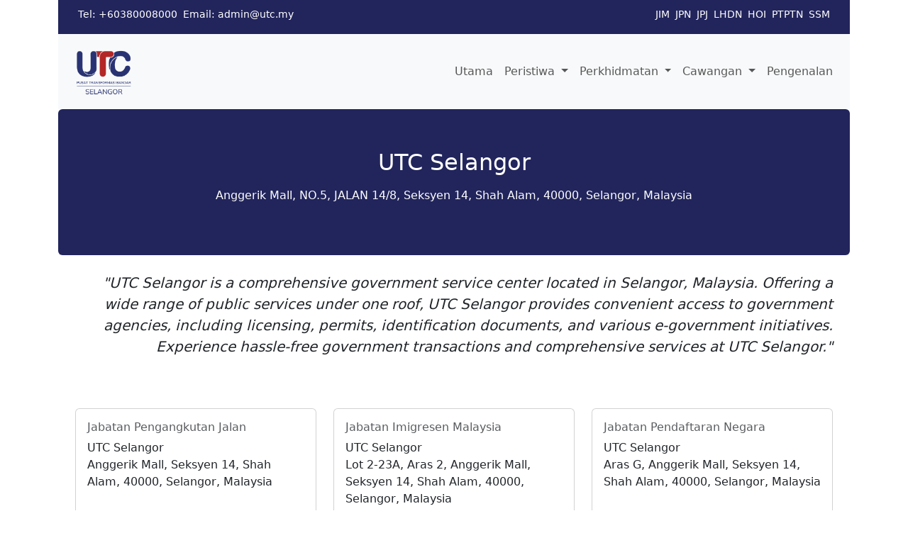

--- FILE ---
content_type: text/html; charset=utf-8
request_url: https://www.google.com/recaptcha/api2/aframe
body_size: -111
content:
<!DOCTYPE HTML><html><head><meta http-equiv="content-type" content="text/html; charset=UTF-8"></head><body><script nonce="AbBgNSMuMr7qp2_feB8tMg">/** Anti-fraud and anti-abuse applications only. See google.com/recaptcha */ try{var clients={'sodar':'https://pagead2.googlesyndication.com/pagead/sodar?'};window.addEventListener("message",function(a){try{if(a.source===window.parent){var b=JSON.parse(a.data);var c=clients[b['id']];if(c){var d=document.createElement('img');d.src=c+b['params']+'&rc='+(localStorage.getItem("rc::a")?sessionStorage.getItem("rc::b"):"");window.document.body.appendChild(d);sessionStorage.setItem("rc::e",parseInt(sessionStorage.getItem("rc::e")||0)+1);localStorage.setItem("rc::h",'1766262438480');}}}catch(b){}});window.parent.postMessage("_grecaptcha_ready", "*");}catch(b){}</script></body></html>

--- FILE ---
content_type: text/html; charset=utf-8
request_url: https://www.google.com/recaptcha/api2/anchor?ar=1&k=6LfO9BcnAAAAAAISZWlWPcRBHkxeWngA7ldpDjrZ&co=aHR0cHM6Ly93d3cudXRjLm15OjQ0Mw..&hl=en&v=7gg7H51Q-naNfhmCP3_R47ho&size=invisible&anchor-ms=20000&execute-ms=30000&cb=lix44wdwxnhv
body_size: 47882
content:
<!DOCTYPE HTML><html dir="ltr" lang="en"><head><meta http-equiv="Content-Type" content="text/html; charset=UTF-8">
<meta http-equiv="X-UA-Compatible" content="IE=edge">
<title>reCAPTCHA</title>
<style type="text/css">
/* cyrillic-ext */
@font-face {
  font-family: 'Roboto';
  font-style: normal;
  font-weight: 400;
  font-stretch: 100%;
  src: url(//fonts.gstatic.com/s/roboto/v48/KFO7CnqEu92Fr1ME7kSn66aGLdTylUAMa3GUBHMdazTgWw.woff2) format('woff2');
  unicode-range: U+0460-052F, U+1C80-1C8A, U+20B4, U+2DE0-2DFF, U+A640-A69F, U+FE2E-FE2F;
}
/* cyrillic */
@font-face {
  font-family: 'Roboto';
  font-style: normal;
  font-weight: 400;
  font-stretch: 100%;
  src: url(//fonts.gstatic.com/s/roboto/v48/KFO7CnqEu92Fr1ME7kSn66aGLdTylUAMa3iUBHMdazTgWw.woff2) format('woff2');
  unicode-range: U+0301, U+0400-045F, U+0490-0491, U+04B0-04B1, U+2116;
}
/* greek-ext */
@font-face {
  font-family: 'Roboto';
  font-style: normal;
  font-weight: 400;
  font-stretch: 100%;
  src: url(//fonts.gstatic.com/s/roboto/v48/KFO7CnqEu92Fr1ME7kSn66aGLdTylUAMa3CUBHMdazTgWw.woff2) format('woff2');
  unicode-range: U+1F00-1FFF;
}
/* greek */
@font-face {
  font-family: 'Roboto';
  font-style: normal;
  font-weight: 400;
  font-stretch: 100%;
  src: url(//fonts.gstatic.com/s/roboto/v48/KFO7CnqEu92Fr1ME7kSn66aGLdTylUAMa3-UBHMdazTgWw.woff2) format('woff2');
  unicode-range: U+0370-0377, U+037A-037F, U+0384-038A, U+038C, U+038E-03A1, U+03A3-03FF;
}
/* math */
@font-face {
  font-family: 'Roboto';
  font-style: normal;
  font-weight: 400;
  font-stretch: 100%;
  src: url(//fonts.gstatic.com/s/roboto/v48/KFO7CnqEu92Fr1ME7kSn66aGLdTylUAMawCUBHMdazTgWw.woff2) format('woff2');
  unicode-range: U+0302-0303, U+0305, U+0307-0308, U+0310, U+0312, U+0315, U+031A, U+0326-0327, U+032C, U+032F-0330, U+0332-0333, U+0338, U+033A, U+0346, U+034D, U+0391-03A1, U+03A3-03A9, U+03B1-03C9, U+03D1, U+03D5-03D6, U+03F0-03F1, U+03F4-03F5, U+2016-2017, U+2034-2038, U+203C, U+2040, U+2043, U+2047, U+2050, U+2057, U+205F, U+2070-2071, U+2074-208E, U+2090-209C, U+20D0-20DC, U+20E1, U+20E5-20EF, U+2100-2112, U+2114-2115, U+2117-2121, U+2123-214F, U+2190, U+2192, U+2194-21AE, U+21B0-21E5, U+21F1-21F2, U+21F4-2211, U+2213-2214, U+2216-22FF, U+2308-230B, U+2310, U+2319, U+231C-2321, U+2336-237A, U+237C, U+2395, U+239B-23B7, U+23D0, U+23DC-23E1, U+2474-2475, U+25AF, U+25B3, U+25B7, U+25BD, U+25C1, U+25CA, U+25CC, U+25FB, U+266D-266F, U+27C0-27FF, U+2900-2AFF, U+2B0E-2B11, U+2B30-2B4C, U+2BFE, U+3030, U+FF5B, U+FF5D, U+1D400-1D7FF, U+1EE00-1EEFF;
}
/* symbols */
@font-face {
  font-family: 'Roboto';
  font-style: normal;
  font-weight: 400;
  font-stretch: 100%;
  src: url(//fonts.gstatic.com/s/roboto/v48/KFO7CnqEu92Fr1ME7kSn66aGLdTylUAMaxKUBHMdazTgWw.woff2) format('woff2');
  unicode-range: U+0001-000C, U+000E-001F, U+007F-009F, U+20DD-20E0, U+20E2-20E4, U+2150-218F, U+2190, U+2192, U+2194-2199, U+21AF, U+21E6-21F0, U+21F3, U+2218-2219, U+2299, U+22C4-22C6, U+2300-243F, U+2440-244A, U+2460-24FF, U+25A0-27BF, U+2800-28FF, U+2921-2922, U+2981, U+29BF, U+29EB, U+2B00-2BFF, U+4DC0-4DFF, U+FFF9-FFFB, U+10140-1018E, U+10190-1019C, U+101A0, U+101D0-101FD, U+102E0-102FB, U+10E60-10E7E, U+1D2C0-1D2D3, U+1D2E0-1D37F, U+1F000-1F0FF, U+1F100-1F1AD, U+1F1E6-1F1FF, U+1F30D-1F30F, U+1F315, U+1F31C, U+1F31E, U+1F320-1F32C, U+1F336, U+1F378, U+1F37D, U+1F382, U+1F393-1F39F, U+1F3A7-1F3A8, U+1F3AC-1F3AF, U+1F3C2, U+1F3C4-1F3C6, U+1F3CA-1F3CE, U+1F3D4-1F3E0, U+1F3ED, U+1F3F1-1F3F3, U+1F3F5-1F3F7, U+1F408, U+1F415, U+1F41F, U+1F426, U+1F43F, U+1F441-1F442, U+1F444, U+1F446-1F449, U+1F44C-1F44E, U+1F453, U+1F46A, U+1F47D, U+1F4A3, U+1F4B0, U+1F4B3, U+1F4B9, U+1F4BB, U+1F4BF, U+1F4C8-1F4CB, U+1F4D6, U+1F4DA, U+1F4DF, U+1F4E3-1F4E6, U+1F4EA-1F4ED, U+1F4F7, U+1F4F9-1F4FB, U+1F4FD-1F4FE, U+1F503, U+1F507-1F50B, U+1F50D, U+1F512-1F513, U+1F53E-1F54A, U+1F54F-1F5FA, U+1F610, U+1F650-1F67F, U+1F687, U+1F68D, U+1F691, U+1F694, U+1F698, U+1F6AD, U+1F6B2, U+1F6B9-1F6BA, U+1F6BC, U+1F6C6-1F6CF, U+1F6D3-1F6D7, U+1F6E0-1F6EA, U+1F6F0-1F6F3, U+1F6F7-1F6FC, U+1F700-1F7FF, U+1F800-1F80B, U+1F810-1F847, U+1F850-1F859, U+1F860-1F887, U+1F890-1F8AD, U+1F8B0-1F8BB, U+1F8C0-1F8C1, U+1F900-1F90B, U+1F93B, U+1F946, U+1F984, U+1F996, U+1F9E9, U+1FA00-1FA6F, U+1FA70-1FA7C, U+1FA80-1FA89, U+1FA8F-1FAC6, U+1FACE-1FADC, U+1FADF-1FAE9, U+1FAF0-1FAF8, U+1FB00-1FBFF;
}
/* vietnamese */
@font-face {
  font-family: 'Roboto';
  font-style: normal;
  font-weight: 400;
  font-stretch: 100%;
  src: url(//fonts.gstatic.com/s/roboto/v48/KFO7CnqEu92Fr1ME7kSn66aGLdTylUAMa3OUBHMdazTgWw.woff2) format('woff2');
  unicode-range: U+0102-0103, U+0110-0111, U+0128-0129, U+0168-0169, U+01A0-01A1, U+01AF-01B0, U+0300-0301, U+0303-0304, U+0308-0309, U+0323, U+0329, U+1EA0-1EF9, U+20AB;
}
/* latin-ext */
@font-face {
  font-family: 'Roboto';
  font-style: normal;
  font-weight: 400;
  font-stretch: 100%;
  src: url(//fonts.gstatic.com/s/roboto/v48/KFO7CnqEu92Fr1ME7kSn66aGLdTylUAMa3KUBHMdazTgWw.woff2) format('woff2');
  unicode-range: U+0100-02BA, U+02BD-02C5, U+02C7-02CC, U+02CE-02D7, U+02DD-02FF, U+0304, U+0308, U+0329, U+1D00-1DBF, U+1E00-1E9F, U+1EF2-1EFF, U+2020, U+20A0-20AB, U+20AD-20C0, U+2113, U+2C60-2C7F, U+A720-A7FF;
}
/* latin */
@font-face {
  font-family: 'Roboto';
  font-style: normal;
  font-weight: 400;
  font-stretch: 100%;
  src: url(//fonts.gstatic.com/s/roboto/v48/KFO7CnqEu92Fr1ME7kSn66aGLdTylUAMa3yUBHMdazQ.woff2) format('woff2');
  unicode-range: U+0000-00FF, U+0131, U+0152-0153, U+02BB-02BC, U+02C6, U+02DA, U+02DC, U+0304, U+0308, U+0329, U+2000-206F, U+20AC, U+2122, U+2191, U+2193, U+2212, U+2215, U+FEFF, U+FFFD;
}
/* cyrillic-ext */
@font-face {
  font-family: 'Roboto';
  font-style: normal;
  font-weight: 500;
  font-stretch: 100%;
  src: url(//fonts.gstatic.com/s/roboto/v48/KFO7CnqEu92Fr1ME7kSn66aGLdTylUAMa3GUBHMdazTgWw.woff2) format('woff2');
  unicode-range: U+0460-052F, U+1C80-1C8A, U+20B4, U+2DE0-2DFF, U+A640-A69F, U+FE2E-FE2F;
}
/* cyrillic */
@font-face {
  font-family: 'Roboto';
  font-style: normal;
  font-weight: 500;
  font-stretch: 100%;
  src: url(//fonts.gstatic.com/s/roboto/v48/KFO7CnqEu92Fr1ME7kSn66aGLdTylUAMa3iUBHMdazTgWw.woff2) format('woff2');
  unicode-range: U+0301, U+0400-045F, U+0490-0491, U+04B0-04B1, U+2116;
}
/* greek-ext */
@font-face {
  font-family: 'Roboto';
  font-style: normal;
  font-weight: 500;
  font-stretch: 100%;
  src: url(//fonts.gstatic.com/s/roboto/v48/KFO7CnqEu92Fr1ME7kSn66aGLdTylUAMa3CUBHMdazTgWw.woff2) format('woff2');
  unicode-range: U+1F00-1FFF;
}
/* greek */
@font-face {
  font-family: 'Roboto';
  font-style: normal;
  font-weight: 500;
  font-stretch: 100%;
  src: url(//fonts.gstatic.com/s/roboto/v48/KFO7CnqEu92Fr1ME7kSn66aGLdTylUAMa3-UBHMdazTgWw.woff2) format('woff2');
  unicode-range: U+0370-0377, U+037A-037F, U+0384-038A, U+038C, U+038E-03A1, U+03A3-03FF;
}
/* math */
@font-face {
  font-family: 'Roboto';
  font-style: normal;
  font-weight: 500;
  font-stretch: 100%;
  src: url(//fonts.gstatic.com/s/roboto/v48/KFO7CnqEu92Fr1ME7kSn66aGLdTylUAMawCUBHMdazTgWw.woff2) format('woff2');
  unicode-range: U+0302-0303, U+0305, U+0307-0308, U+0310, U+0312, U+0315, U+031A, U+0326-0327, U+032C, U+032F-0330, U+0332-0333, U+0338, U+033A, U+0346, U+034D, U+0391-03A1, U+03A3-03A9, U+03B1-03C9, U+03D1, U+03D5-03D6, U+03F0-03F1, U+03F4-03F5, U+2016-2017, U+2034-2038, U+203C, U+2040, U+2043, U+2047, U+2050, U+2057, U+205F, U+2070-2071, U+2074-208E, U+2090-209C, U+20D0-20DC, U+20E1, U+20E5-20EF, U+2100-2112, U+2114-2115, U+2117-2121, U+2123-214F, U+2190, U+2192, U+2194-21AE, U+21B0-21E5, U+21F1-21F2, U+21F4-2211, U+2213-2214, U+2216-22FF, U+2308-230B, U+2310, U+2319, U+231C-2321, U+2336-237A, U+237C, U+2395, U+239B-23B7, U+23D0, U+23DC-23E1, U+2474-2475, U+25AF, U+25B3, U+25B7, U+25BD, U+25C1, U+25CA, U+25CC, U+25FB, U+266D-266F, U+27C0-27FF, U+2900-2AFF, U+2B0E-2B11, U+2B30-2B4C, U+2BFE, U+3030, U+FF5B, U+FF5D, U+1D400-1D7FF, U+1EE00-1EEFF;
}
/* symbols */
@font-face {
  font-family: 'Roboto';
  font-style: normal;
  font-weight: 500;
  font-stretch: 100%;
  src: url(//fonts.gstatic.com/s/roboto/v48/KFO7CnqEu92Fr1ME7kSn66aGLdTylUAMaxKUBHMdazTgWw.woff2) format('woff2');
  unicode-range: U+0001-000C, U+000E-001F, U+007F-009F, U+20DD-20E0, U+20E2-20E4, U+2150-218F, U+2190, U+2192, U+2194-2199, U+21AF, U+21E6-21F0, U+21F3, U+2218-2219, U+2299, U+22C4-22C6, U+2300-243F, U+2440-244A, U+2460-24FF, U+25A0-27BF, U+2800-28FF, U+2921-2922, U+2981, U+29BF, U+29EB, U+2B00-2BFF, U+4DC0-4DFF, U+FFF9-FFFB, U+10140-1018E, U+10190-1019C, U+101A0, U+101D0-101FD, U+102E0-102FB, U+10E60-10E7E, U+1D2C0-1D2D3, U+1D2E0-1D37F, U+1F000-1F0FF, U+1F100-1F1AD, U+1F1E6-1F1FF, U+1F30D-1F30F, U+1F315, U+1F31C, U+1F31E, U+1F320-1F32C, U+1F336, U+1F378, U+1F37D, U+1F382, U+1F393-1F39F, U+1F3A7-1F3A8, U+1F3AC-1F3AF, U+1F3C2, U+1F3C4-1F3C6, U+1F3CA-1F3CE, U+1F3D4-1F3E0, U+1F3ED, U+1F3F1-1F3F3, U+1F3F5-1F3F7, U+1F408, U+1F415, U+1F41F, U+1F426, U+1F43F, U+1F441-1F442, U+1F444, U+1F446-1F449, U+1F44C-1F44E, U+1F453, U+1F46A, U+1F47D, U+1F4A3, U+1F4B0, U+1F4B3, U+1F4B9, U+1F4BB, U+1F4BF, U+1F4C8-1F4CB, U+1F4D6, U+1F4DA, U+1F4DF, U+1F4E3-1F4E6, U+1F4EA-1F4ED, U+1F4F7, U+1F4F9-1F4FB, U+1F4FD-1F4FE, U+1F503, U+1F507-1F50B, U+1F50D, U+1F512-1F513, U+1F53E-1F54A, U+1F54F-1F5FA, U+1F610, U+1F650-1F67F, U+1F687, U+1F68D, U+1F691, U+1F694, U+1F698, U+1F6AD, U+1F6B2, U+1F6B9-1F6BA, U+1F6BC, U+1F6C6-1F6CF, U+1F6D3-1F6D7, U+1F6E0-1F6EA, U+1F6F0-1F6F3, U+1F6F7-1F6FC, U+1F700-1F7FF, U+1F800-1F80B, U+1F810-1F847, U+1F850-1F859, U+1F860-1F887, U+1F890-1F8AD, U+1F8B0-1F8BB, U+1F8C0-1F8C1, U+1F900-1F90B, U+1F93B, U+1F946, U+1F984, U+1F996, U+1F9E9, U+1FA00-1FA6F, U+1FA70-1FA7C, U+1FA80-1FA89, U+1FA8F-1FAC6, U+1FACE-1FADC, U+1FADF-1FAE9, U+1FAF0-1FAF8, U+1FB00-1FBFF;
}
/* vietnamese */
@font-face {
  font-family: 'Roboto';
  font-style: normal;
  font-weight: 500;
  font-stretch: 100%;
  src: url(//fonts.gstatic.com/s/roboto/v48/KFO7CnqEu92Fr1ME7kSn66aGLdTylUAMa3OUBHMdazTgWw.woff2) format('woff2');
  unicode-range: U+0102-0103, U+0110-0111, U+0128-0129, U+0168-0169, U+01A0-01A1, U+01AF-01B0, U+0300-0301, U+0303-0304, U+0308-0309, U+0323, U+0329, U+1EA0-1EF9, U+20AB;
}
/* latin-ext */
@font-face {
  font-family: 'Roboto';
  font-style: normal;
  font-weight: 500;
  font-stretch: 100%;
  src: url(//fonts.gstatic.com/s/roboto/v48/KFO7CnqEu92Fr1ME7kSn66aGLdTylUAMa3KUBHMdazTgWw.woff2) format('woff2');
  unicode-range: U+0100-02BA, U+02BD-02C5, U+02C7-02CC, U+02CE-02D7, U+02DD-02FF, U+0304, U+0308, U+0329, U+1D00-1DBF, U+1E00-1E9F, U+1EF2-1EFF, U+2020, U+20A0-20AB, U+20AD-20C0, U+2113, U+2C60-2C7F, U+A720-A7FF;
}
/* latin */
@font-face {
  font-family: 'Roboto';
  font-style: normal;
  font-weight: 500;
  font-stretch: 100%;
  src: url(//fonts.gstatic.com/s/roboto/v48/KFO7CnqEu92Fr1ME7kSn66aGLdTylUAMa3yUBHMdazQ.woff2) format('woff2');
  unicode-range: U+0000-00FF, U+0131, U+0152-0153, U+02BB-02BC, U+02C6, U+02DA, U+02DC, U+0304, U+0308, U+0329, U+2000-206F, U+20AC, U+2122, U+2191, U+2193, U+2212, U+2215, U+FEFF, U+FFFD;
}
/* cyrillic-ext */
@font-face {
  font-family: 'Roboto';
  font-style: normal;
  font-weight: 900;
  font-stretch: 100%;
  src: url(//fonts.gstatic.com/s/roboto/v48/KFO7CnqEu92Fr1ME7kSn66aGLdTylUAMa3GUBHMdazTgWw.woff2) format('woff2');
  unicode-range: U+0460-052F, U+1C80-1C8A, U+20B4, U+2DE0-2DFF, U+A640-A69F, U+FE2E-FE2F;
}
/* cyrillic */
@font-face {
  font-family: 'Roboto';
  font-style: normal;
  font-weight: 900;
  font-stretch: 100%;
  src: url(//fonts.gstatic.com/s/roboto/v48/KFO7CnqEu92Fr1ME7kSn66aGLdTylUAMa3iUBHMdazTgWw.woff2) format('woff2');
  unicode-range: U+0301, U+0400-045F, U+0490-0491, U+04B0-04B1, U+2116;
}
/* greek-ext */
@font-face {
  font-family: 'Roboto';
  font-style: normal;
  font-weight: 900;
  font-stretch: 100%;
  src: url(//fonts.gstatic.com/s/roboto/v48/KFO7CnqEu92Fr1ME7kSn66aGLdTylUAMa3CUBHMdazTgWw.woff2) format('woff2');
  unicode-range: U+1F00-1FFF;
}
/* greek */
@font-face {
  font-family: 'Roboto';
  font-style: normal;
  font-weight: 900;
  font-stretch: 100%;
  src: url(//fonts.gstatic.com/s/roboto/v48/KFO7CnqEu92Fr1ME7kSn66aGLdTylUAMa3-UBHMdazTgWw.woff2) format('woff2');
  unicode-range: U+0370-0377, U+037A-037F, U+0384-038A, U+038C, U+038E-03A1, U+03A3-03FF;
}
/* math */
@font-face {
  font-family: 'Roboto';
  font-style: normal;
  font-weight: 900;
  font-stretch: 100%;
  src: url(//fonts.gstatic.com/s/roboto/v48/KFO7CnqEu92Fr1ME7kSn66aGLdTylUAMawCUBHMdazTgWw.woff2) format('woff2');
  unicode-range: U+0302-0303, U+0305, U+0307-0308, U+0310, U+0312, U+0315, U+031A, U+0326-0327, U+032C, U+032F-0330, U+0332-0333, U+0338, U+033A, U+0346, U+034D, U+0391-03A1, U+03A3-03A9, U+03B1-03C9, U+03D1, U+03D5-03D6, U+03F0-03F1, U+03F4-03F5, U+2016-2017, U+2034-2038, U+203C, U+2040, U+2043, U+2047, U+2050, U+2057, U+205F, U+2070-2071, U+2074-208E, U+2090-209C, U+20D0-20DC, U+20E1, U+20E5-20EF, U+2100-2112, U+2114-2115, U+2117-2121, U+2123-214F, U+2190, U+2192, U+2194-21AE, U+21B0-21E5, U+21F1-21F2, U+21F4-2211, U+2213-2214, U+2216-22FF, U+2308-230B, U+2310, U+2319, U+231C-2321, U+2336-237A, U+237C, U+2395, U+239B-23B7, U+23D0, U+23DC-23E1, U+2474-2475, U+25AF, U+25B3, U+25B7, U+25BD, U+25C1, U+25CA, U+25CC, U+25FB, U+266D-266F, U+27C0-27FF, U+2900-2AFF, U+2B0E-2B11, U+2B30-2B4C, U+2BFE, U+3030, U+FF5B, U+FF5D, U+1D400-1D7FF, U+1EE00-1EEFF;
}
/* symbols */
@font-face {
  font-family: 'Roboto';
  font-style: normal;
  font-weight: 900;
  font-stretch: 100%;
  src: url(//fonts.gstatic.com/s/roboto/v48/KFO7CnqEu92Fr1ME7kSn66aGLdTylUAMaxKUBHMdazTgWw.woff2) format('woff2');
  unicode-range: U+0001-000C, U+000E-001F, U+007F-009F, U+20DD-20E0, U+20E2-20E4, U+2150-218F, U+2190, U+2192, U+2194-2199, U+21AF, U+21E6-21F0, U+21F3, U+2218-2219, U+2299, U+22C4-22C6, U+2300-243F, U+2440-244A, U+2460-24FF, U+25A0-27BF, U+2800-28FF, U+2921-2922, U+2981, U+29BF, U+29EB, U+2B00-2BFF, U+4DC0-4DFF, U+FFF9-FFFB, U+10140-1018E, U+10190-1019C, U+101A0, U+101D0-101FD, U+102E0-102FB, U+10E60-10E7E, U+1D2C0-1D2D3, U+1D2E0-1D37F, U+1F000-1F0FF, U+1F100-1F1AD, U+1F1E6-1F1FF, U+1F30D-1F30F, U+1F315, U+1F31C, U+1F31E, U+1F320-1F32C, U+1F336, U+1F378, U+1F37D, U+1F382, U+1F393-1F39F, U+1F3A7-1F3A8, U+1F3AC-1F3AF, U+1F3C2, U+1F3C4-1F3C6, U+1F3CA-1F3CE, U+1F3D4-1F3E0, U+1F3ED, U+1F3F1-1F3F3, U+1F3F5-1F3F7, U+1F408, U+1F415, U+1F41F, U+1F426, U+1F43F, U+1F441-1F442, U+1F444, U+1F446-1F449, U+1F44C-1F44E, U+1F453, U+1F46A, U+1F47D, U+1F4A3, U+1F4B0, U+1F4B3, U+1F4B9, U+1F4BB, U+1F4BF, U+1F4C8-1F4CB, U+1F4D6, U+1F4DA, U+1F4DF, U+1F4E3-1F4E6, U+1F4EA-1F4ED, U+1F4F7, U+1F4F9-1F4FB, U+1F4FD-1F4FE, U+1F503, U+1F507-1F50B, U+1F50D, U+1F512-1F513, U+1F53E-1F54A, U+1F54F-1F5FA, U+1F610, U+1F650-1F67F, U+1F687, U+1F68D, U+1F691, U+1F694, U+1F698, U+1F6AD, U+1F6B2, U+1F6B9-1F6BA, U+1F6BC, U+1F6C6-1F6CF, U+1F6D3-1F6D7, U+1F6E0-1F6EA, U+1F6F0-1F6F3, U+1F6F7-1F6FC, U+1F700-1F7FF, U+1F800-1F80B, U+1F810-1F847, U+1F850-1F859, U+1F860-1F887, U+1F890-1F8AD, U+1F8B0-1F8BB, U+1F8C0-1F8C1, U+1F900-1F90B, U+1F93B, U+1F946, U+1F984, U+1F996, U+1F9E9, U+1FA00-1FA6F, U+1FA70-1FA7C, U+1FA80-1FA89, U+1FA8F-1FAC6, U+1FACE-1FADC, U+1FADF-1FAE9, U+1FAF0-1FAF8, U+1FB00-1FBFF;
}
/* vietnamese */
@font-face {
  font-family: 'Roboto';
  font-style: normal;
  font-weight: 900;
  font-stretch: 100%;
  src: url(//fonts.gstatic.com/s/roboto/v48/KFO7CnqEu92Fr1ME7kSn66aGLdTylUAMa3OUBHMdazTgWw.woff2) format('woff2');
  unicode-range: U+0102-0103, U+0110-0111, U+0128-0129, U+0168-0169, U+01A0-01A1, U+01AF-01B0, U+0300-0301, U+0303-0304, U+0308-0309, U+0323, U+0329, U+1EA0-1EF9, U+20AB;
}
/* latin-ext */
@font-face {
  font-family: 'Roboto';
  font-style: normal;
  font-weight: 900;
  font-stretch: 100%;
  src: url(//fonts.gstatic.com/s/roboto/v48/KFO7CnqEu92Fr1ME7kSn66aGLdTylUAMa3KUBHMdazTgWw.woff2) format('woff2');
  unicode-range: U+0100-02BA, U+02BD-02C5, U+02C7-02CC, U+02CE-02D7, U+02DD-02FF, U+0304, U+0308, U+0329, U+1D00-1DBF, U+1E00-1E9F, U+1EF2-1EFF, U+2020, U+20A0-20AB, U+20AD-20C0, U+2113, U+2C60-2C7F, U+A720-A7FF;
}
/* latin */
@font-face {
  font-family: 'Roboto';
  font-style: normal;
  font-weight: 900;
  font-stretch: 100%;
  src: url(//fonts.gstatic.com/s/roboto/v48/KFO7CnqEu92Fr1ME7kSn66aGLdTylUAMa3yUBHMdazQ.woff2) format('woff2');
  unicode-range: U+0000-00FF, U+0131, U+0152-0153, U+02BB-02BC, U+02C6, U+02DA, U+02DC, U+0304, U+0308, U+0329, U+2000-206F, U+20AC, U+2122, U+2191, U+2193, U+2212, U+2215, U+FEFF, U+FFFD;
}

</style>
<link rel="stylesheet" type="text/css" href="https://www.gstatic.com/recaptcha/releases/7gg7H51Q-naNfhmCP3_R47ho/styles__ltr.css">
<script nonce="MXcesJN9Z1DjXHk7xUyxMw" type="text/javascript">window['__recaptcha_api'] = 'https://www.google.com/recaptcha/api2/';</script>
<script type="text/javascript" src="https://www.gstatic.com/recaptcha/releases/7gg7H51Q-naNfhmCP3_R47ho/recaptcha__en.js" nonce="MXcesJN9Z1DjXHk7xUyxMw">
      
    </script></head>
<body><div id="rc-anchor-alert" class="rc-anchor-alert"></div>
<input type="hidden" id="recaptcha-token" value="[base64]">
<script type="text/javascript" nonce="MXcesJN9Z1DjXHk7xUyxMw">
      recaptcha.anchor.Main.init("[\x22ainput\x22,[\x22bgdata\x22,\x22\x22,\[base64]/[base64]/[base64]/[base64]/cjw8ejpyPj4+eil9Y2F0Y2gobCl7dGhyb3cgbDt9fSxIPWZ1bmN0aW9uKHcsdCx6KXtpZih3PT0xOTR8fHc9PTIwOCl0LnZbd10/dC52W3ddLmNvbmNhdCh6KTp0LnZbd109b2Yoeix0KTtlbHNle2lmKHQuYkImJnchPTMxNylyZXR1cm47dz09NjZ8fHc9PTEyMnx8dz09NDcwfHx3PT00NHx8dz09NDE2fHx3PT0zOTd8fHc9PTQyMXx8dz09Njh8fHc9PTcwfHx3PT0xODQ/[base64]/[base64]/[base64]/bmV3IGRbVl0oSlswXSk6cD09Mj9uZXcgZFtWXShKWzBdLEpbMV0pOnA9PTM/bmV3IGRbVl0oSlswXSxKWzFdLEpbMl0pOnA9PTQ/[base64]/[base64]/[base64]/[base64]\x22,\[base64]\\u003d\\u003d\x22,\x22wpBNCT4eBMOWwoB8LxXCjwrDpVEZw7xAQzzCr8OXPEDDhcKrYlTCl8K6wpNkM1xPZyAPHRXCuMOAw77Ctk3CosOJRsOhwogkwpcWQ8OPwo5xwrrChsKIJsK/w4pDwrpmf8KpDsOQw6wkD8KgO8OzwqZVwq0ncD9+VmomacKAwq7DhTDCpXMEEWvDhMKBworDhsONwprDg8KCIjM5w4EELcOABmLDu8KBw49qw5PCp8OpLMOlwpHCpF8lwqXCp8OSw7d5KClRwpTDr8K3QxhteFDDjMOCwprDjQhxOcKhwq/DqcObwpzCtcKKPTzDq2jDlMOnDMO8w65ib0UsRQXDq39/wq/Dm1JEbMOjwp7Ch8OOXgIPwrIowqTDqzrDqFMXwo8ZecOsMB9Ow7TDilDCth1cc2rCpwxhW8KWLMOXwq3Dm1McwoJ0WcOrw53Dt8KjC8K8w7DDhsKpw4hVw6EtcMKQwr/DtsKJGRlpQcOvcMOIBsOXwqZ4Y11Bwpk0w60ofgQSLyTDiG95AcK6QG8JdUM/[base64]/[base64]/CrcKhRcKufgpAwqrDjWbDvBsASkvCjxjCtcOswprDrcODT19iwpzDicK9VVPCmsOdw41Lw590QcK5IcOuD8K2woVcUcOkw7xPw7XDnEtuDCxkPsOhw5tKAcOuWzYoNUArbcKVccOzwqAcw6MowoBVZ8OyPsKkJ8OicUHCuCNIw4hYw5vCjcK6VxpEXMK/wqAMK0XDpkPCtDjDuxlQMiDCgScvW8KfE8KzTV/CiMKnwoHCkW3DocOiw4Reajp3wrVow7DChFZRw6zDpXIVcQTDvMKbIgpWw4ZVwoE4w5fCjwd9wrDDnsKoDxIVOg5Gw7UKwofDoQAIEcKveQgSw47CgsOgXMOTEFHCr8O5LcK6wqLDgsKfOCJYVXs3w6jCjTspwoTClMOlwqrCocOYNzPDlWkqQ3A1w7vDisKDRwVLw6/ClcKiZkole8KfKhxvw4IMw65aB8Osw71FwobCviDCh8OdbsODJ2M+OF0wY8OFw5grY8Odwqc6wpMjTVQ2woDDn1dswr/DhWXDhcK5M8KJwoVZfMKnEMOiA8OJwp7Dr0NXwr/Cl8OZw6IZw7XDu8Oww6bCinDCgcOJw5onFwLDl8OFcxJNJ8K/w6g4w5QCASVuwqkTwr1XBDbDriUkEcKAPsOkVcKiwq88w7kGw4jDmGEyeF/Dh28nw7BfJg5oGsOew4XDrS85SnDCoxrCrcOQFcOFw5bDoMOWdDUQEQ96UU/CkW/CvnvDri8nw71iw5ZswrNVewczKsKiWRZYw4F7PgXCp8KLDUPCgsOEUsKFcMKIwq/[base64]/DnRZCO8KmDhjCjzDDmMOMw7LCpjo2U0rColLDnsOMIMKPw4/DrQnCs3LCtSZlw7zCpMKabEDCvT8kXxvDrsO3dsKALE/[base64]/w4V/w6rClGnDmXZkURdxw6/[base64]/DoG1nw5dhwrbDil4kwprCtG/Do0DClcKwRCjDvEDDpTA/[base64]/wrESw6TCg0owIDNxwoTCrMO2G8OHBkEvwo7DiMK3w5DDs8OYwoN3w4LDkMOmKcKmw67Co8OudzwBw6fCiErCugPCrQvCmT/CqTHCrXULeUEjwpUDwr7DnFBCwo3Dt8O0wobDhcOFwr4Rwpo1BcKjwrIZK3o/w70nPMOiwqdhw54/BX8Qw4sEexLCm8OkOj0KwqLDonDDjMK3wqfCncKZwr3Dq8KhTsKHesKbwp09Lj1Zdn/CicK5QcKISsO2FcOzwoLCgwHDmS7Djg0BalBCEsKrYCnDsFDDrA7ChMOoN8OABsOLwp4qUl7DsMOyw73Dt8KjKsOowqN2wpTCgE7ChzQBFFBEw6vDt8Ohw73DmcKDw7MlwoRLSMKXRUDDpcKawrkEw7fDlTPDmkMdw4/DkF4ZYMKiw5jCt1hBwrcTPMKhw7NHPiFXUBdcSMK9eTseS8Ovw5okdG8yw6cJw7HDtcKoPcKpw5bDoQrChcKQTcKOw7IOQMK0wp1gwqkQU8O/SsOhSH/CnmDDrHHCs8ORO8OUw71mIsKWw5QQV8OpKsOTWD3Dg8ODAWDDmy7DtcKGUCjChDlbwqoHwpfCpcOTOhnDi8KDw4chw47CnnfDpyvCj8K7eh48UsKiUcKwwqPDhcKIXcOtKy1qAjwzwq3Cq3XCiMOlwqvDqcKhVsKiVhHClAVbwrfCu8OCworDhsKFMw/CtlkcwrvCr8Kqw4d3cT/CgzUxw6JhwpvDqSZ8DsOlYBDDiMOJwoZ+bjJVaMKPwr49w5HDjcO7wrU+wqfDqwEZw4hCGsObW8KjwpVvw6LDo8KawpbDjnNCOi7Dl1FyKcOtw4nDukMJMsOsMMKcwqDDnG5mJVjDu8OkDHnCmSY5csOZw6HDo8K2VWPDm0DCpMKkKsOTA3/[base64]/Dow7DlzrDksK6DmDDiR/CmwfDkTdBwrsrwpdgwqLCizY/wpbDomNBw4PCpjHCiU3DhxHDgMKDwptow7nDrMKRHEjCo3rDlCRFCWHDnsO0wp7ChcOUQ8Kow5w/[base64]/DvmDDhcK/[base64]/[base64]/w6wPw4vDvcK6wrDDrgbClSTCuUHDhcKXw5rDuTLClMO7wq/DgMKJKGYVw7A8w5B8acKaRyHDk8OwehPCtcOydkvDhEXDhMKCW8O/REdUwpzCihVpw5QAwqxGwo3CsQvDm8K8NsK/[base64]/[base64]/WsKeCxg3w4nCvcKIwrJbw5zDocKLW1XCtXLDqmITIcOVw6Fpw7DDrFgAUzk6H2R/wppCKB4OC8O/[base64]/CqcOnM8OOw7Faw6HDrDsbNUwtKsOUPlTCqsOlw41ZNsO+wqRsUFUhw7jDkcOZwqPCoMOZS8Oywp0pU8Obw7/DihPDvMOdTMKAwp02w7fDimUHMBnDlsKQNE0wF8OeE2ZuNC3CvVrDicO5wofDiAkSOx9tNiPDj8OEQcKsRBU0wpEXMcOGw6t3PMOqBcOMwqVDBmJowr/DnMOkZgnDscK+w7lrw5PDtcKfwr/DpGDDksO2wqJeHMKaW1DCkcOnw4LDgTImB8Ovw7R9wp7DlTU5w5TDg8KLw7zDncKjw58/wpjDh8O6w5kxCAlaURZhMRbCtgpIG20LfzMuw6Qzw59nQsOIw4dTKT7DpMOGKcKZwqsXw6Ukw7jDp8KdYCxXcXbCi3oYwovCjgoHw7DDs8OpYsKIcRTDqMOcSl/[base64]/DpWvDmsOvSUvDvMKFJmQBCMKKNh5kccOWFHzDuMOsw6hNw5jCrsKdw6YXwrYmw5LDv3fDhjvCscKIIsOxEhHCgMOPEE3Cm8OsLsKcw5hiw7ZeVkYjw4gaZT7CucK0w7jDmX1+w7EFQsONYMOYDcKow4wNFEkuw6TDjcKwXsOjw5nCqsOxWWFoUsKfw7/DgsK1w7/Co8KoCRvCk8O8w5nClmDDvATDqw0gcS3DssOOwpIcA8K6w74HBcOMRcKQw7Y4Sl7CnAXClEfDpU/[base64]/HMKkw7xoQsOILDPDoRFGwp1Sw5kzwrTCgBLDs8KuAH/CnzTClibDtHDCikdawqAiQFfCvXrCn2gJbMKuw5DDqsOFLw3Dp2xQw6nDjcKjwocYLm/[base64]/[base64]/woLDj8OpVxbClkfCicOlw4vCgEPChcKGwqlgwq1iwoE+wqROcsO9bHfCksORdk5OGsKew6ZHPWw9w49wwonDlnNrWcO4woAGw6VZGcOIQcKJwp/DkMKQaGDCnwTCv1/Cn8OECcKuwoMzGjjDqDjDv8OTwoTChsOWw6bCll7Dt8OXw4fDr8OwwrfCucOMGMKMcmwKKxvChcKAw53Co0MeS09XGMOEEAE1wqrDkTfDv8OfwozCssOcwqHDpiPCkFwWw4HCqEXDrEkVwrfDj8KqT8OKw5rDh8OOwpwYwoMiwozCtxgQwpRXw6dxJsK/w6fDo8K/L8KwwrfCnTLCtMKtwonCpMKHe3LCscOlw78Gw4Row5kmw5Q3w4jDqlvCu8K3w5/ChcKBw5DDnsOfw4Vjwr3DrAnCj2wUwrHDhzLDksOYW1kcCgrDsALCiXMIN3hCw5jCg8OQwojDnMK8BMOyKgEsw7lZw5J/w7XDsMKfw6x2GcOFQX4XFsO7w4Mfw7B8YCBQw589TMOJw7RcwrrCnsKCw6Eow4LDjsO+f8OBIMKSGMKWwojDgcKLwo15Mk8zS2BECcKGwp/[base64]/Dj8OKDcOKIDNOwqvDi3XClcOmIyLCjsOYVmxxw6/Dl3vCv37DrHwkwoJswocCw6RrwqLCvDXCkiPDgyxaw7wYw4g0w4rDp8ORwpjDgMObQUnCvsODV2hcw6Zpwrg4wopWw5tWBHMBwpLDlMOHw7jDjsOCw51dLxR5wo5GIELCvsO8wp/CkMKCwqwMw7wWAV1BBjZAQF1Qwp5FwpbCg8KFwr7ChA3ChcKmw4DChmBJw7Axw5Fgw4DCiwbCmsKOwrnCjMOqw5jDojN/F8O5C8K9w5pGScK2wrXDjcOFP8OhTsKtwpnCjWA/[base64]/DngRhHQ8ML8KpwrzDrMK3YmLCoMKOYcOYF8KiwpTDmhh3MS5cwrPDmsOewopEw6DDu2bCiCLDlHQnwqjCjkHDlyzCi0Ekw4gVPlRNwqDDggXClcOtw4HDpDHDicOXFcOUN8KSw7YoJ0k6w6FIwpQyVBLDvVXCnlDDlxPCty/CvcOpHMOrw4wmwrzDu2zDrsK2wpRdwo7DkMOSIVhUJcKaKcKYwrhewqhKw4JlL23DqULDs8OudF/CqsKlXhZOw7dVQMKPw4IRw4xNRkI2w5bDuRHCoiXDpcODQcOUAzvChy5mdsOdw6nDqMK9w7HCtg92eRjDmWXDj8OWworDhinCtxvDk8Ofdh7DqTHDsQHDlmPCkmrDo8Kuwog0UMKjR0/[base64]/Ch8KNVMONw41Mw74dwqHDicKVwr7DosKnwpDDlsKPwrDCrkVjBw/CjsOMZcKMJEw0wp98wrnCqcKRw63DoQnCscKwwqvDogN3C0NfBw/CpmvDjsKFw4hIwopEUcKYworCg8O7w7Mhw7sCw44xwoRBwo9FI8OFAMKDLcOeQMKcw4QsJMOIS8ONwqjDjjfDjsOcDG3DscOSw7JPwr5NemFpSgrDpmdCwoPCvMOudF00wqvCuyPDrxE2c8KORHx1YAgRNMKqWUJnP8OTKcOcRx3DvMOddF/DhcK/[base64]/[base64]/ClEFgw6/DqTxuwpdHDx5aTMOCIMKowqYwQ8KcJB0xwp9wb8Olw68ARMOMwopkw68pJiDDjcOGw5Z5MMKcw5p9QsOLa2LChVfCijDClEDCqhvClClLRMO6b8OEw5UYATgRB8K2wpjCsDEpf8KAw792KcKuLcO9wr4Swrsvwowiw57DtWTCgMO+IsKuH8O3BA/Ds8KlwpJ/KUDDuiFPw6NLw6DDvFxbw4IUQ1duYlvClQwwC8KrBMKEw6loY8K4w6PCtsOqwq8FGyjCicK8w5XDo8K3dsKAKwx7Oil9w7cMw6URwrghwpjCi0LCksK3w4lxwqBEIMKOLB/[base64]/[base64]/[base64]/DpwLDjsKxw7vCpFIHHMKXw5t+I2bCg8K2EBPCmcObNEEseWDDmw7CgVJgwqcDVcKvDMOZw6HCscKEOWfDgsOHwqXDpsK0w7haw59TMcKwwozCnMKOw7XCgkvCpcKgFAJoES3DnMO6wqR8BzxLwrTDu0N9QMKuw7cWbcKqWE/CjxrCoV3Dtmw+CDbDqcOIwr9PPcO4MAnCoMKkNmxRwo3DmMKJwq/Dm2fDtHRTw6I3dMKiZMO6QyUJwqDCrBzDpcKCA0rDk0duwoDDvcKmwosoJMObdlvCjMKVR2jCg3JpWsK+fMKdwo7DucKGYMKEO8KVA2d/wq/ClcKOwobCrcKOPhXDhcO5w49qecK1w7vDpMKOw4dSCCnCtMKTJCIUeyvDgsOrw77CicOvQGkKVMOGAcKawoEZw54sISDDvMKzwqAIwpfCsELDt2DDqsK5QsKqPCA+BMOFw556wrfDvAHDlcOuIsOXcj/Dt8KIR8KSw5UgYhAZMURuX8OefmDCksOaasO5w7jDmcOrFsOBw4VkworCiMOZw4Y8wpIJY8OpJABQw4NhSMOPw4ZUw5M8wpbDmMKcwrrDjxXDgcKmWsKoPXZ7fRxzRMOETMOiw4tpw6/DocKLwrbCsMKBw5PCgXVrAUg8PHZOZTI+w4PCk8KhUsOhXR7DpGPCl8Opw6zDtRjDp8OswoRvEUbDtRNLw5IDPsO6wrgkw65LblXDusKCUcOpwppUPj4bw4/DtcOsJQbDgcOxwqTDqAvDvcKyOiJKwpFXwpo5UsOqwrIGd1fCmFxYw5oBScOQJG/CsR/DsyvCqXIfH8O0FMKRccOnCsO6ZcKbw68VITFcIyHDocOeNy/DosKww4nDpxnCvcO6wrxnajLCsV3CnWxuwrwJWcKVX8OSwp9lFWJOS8OAwpshJcKXKgfCnHrCvyp9KjI+YcKKwoJ/ZsKrwqhIwrc3w4LCpklUwq1RQgbDiMOuasOgXA7DuTFIB0/Ds2bCh8O4c8OyMToBUHXDo8O+wqDDriDCqicxwr3CpCrCnMKPw67DhMOWD8O+w5XDqcKnfAM1OcKQw4/Dl1xuw5/Dp1jDscKdHFrCr3FtVyUUw7vCsFnCpMOhwprDiEJbwo0rw7ddwrUmbmrCkw/[base64]/d8OSMH3DrHbCkMOCFcOMw5FIw5fCp8K1wrHDhhAqMMKSCBjCo1vCl0LCqm3DvjUNw7MdX8KZw4vDnsKWwqhUO0/Ck3UbM3rDsMK9dcOYfCUdwosKQMOBK8ONwpTCoMOWCQ3CkMO7wojDtAlywrzCocOzP8OCUMOhHT3CqMOWVMOddDoMw6USwr3Di8O4I8KeJ8ONwp3CkjbCqk1Uw6TDjEXDvQVGw4nDuzQTwqVMAU9Hw50aw6RMMx/DmgzDp8KSw6LCpVXCq8KkLsOwJUxsTMKAMcOBwr7CsXbCmcOOFsKFMiDCv8KFwpvDoMKbJz/Cr8OmVsK9wrxIwqjDmMOPwrnCm8OZahrCnVzCj8KKw5IawprCksK/Ij4pIXYMwpXCrE1mBy3CgkVFwr7Dg8Kdw6s7JcOdwpxYwrl7wrhCTgjCpMKywqtoVcKtwpYgYMKawqZvwrjCoQ5FJcKuwonCicOrw550wqzDrSvCjUo+MkscXXbDqMKDw6R1WU83wqTDkMK+w4LDvX7Cr8OQdUEcw6/Dtk8tHMKywonDncOrTMO5C8OhwpjDuBV1Qm/[base64]/DocOaYsOfAsKcwqvCk1IAw58Ywp5DEcKQwqQIwqjDkWPCm8KFK3TDqx53VMKNIiXDklc4MmkaXMKrwr3Du8O+w6B/MwfCqsKoTiR3w7kFK3bDqlzCqcKtasKVQsK2QsKewrPCuxbDsQHChcKMwrh3w7BmZ8Kfw73CrFzDsW7DoAjCuEPDrzTCh3nDlDk0Q1fDuC4gahADB8KhfGjDtsOWwr/DqcKbwp9Xw7o9w7PDrWrCq21uYsK5Ez0JXgfCoMO8DRPDgsOWw63Doy1CHFvClsKEwqZNacKOwrsHwqUOAcOsbA8UPsOew75gQGJAwqAzacO1wrQrwoxgMMOxaEjDr8Osw40kw6fCiMOiCcK0wpBoSMKjSVnDiV/CiFnCtXlww4IDeTVTND3DmhoiJMOvwrZ5w7bCg8OHwp3Cn144B8O1RsK8QCdWVsOewoQuw7HCjDYUw6s7woJGwpnDgyBWIEh1E8KXw4LDiDTCo8KvwoPCjDbDtX7DhV8/wpDDjSIFwqbDsiIvQ8OYNWsGFMKbWsKmBA/[base64]/[base64]/DjcKzGcOJw60uW8Otw7/Cpn9pYgBOwrZiED3DqE1cwqHClcKywpYHwr3DusO2wovCjsKsGkLCsEnCoVzDosKow6YfTcKWfcO4wq9dA0/Ct0vCoSEwwpRxMQDCt8Kcw5nDjTAlIzNjwrcYwrtCwrk5MjXCohvDo0F3w7Vhw40HwpBMw57DgGbDrMKdwrzDvsKwKBM9w7fDslPDrsKrwofCsGXCpxA5Cm5ew47CrhnCqggLJMOqTMKsw5soGMKWw63Dq8K/FsO8AmxgHzAKZsKUT8Ksw7JjF27CosO/[base64]/Dhh57wrF9wq3Du8KLwpBnPGk2RsO8w41EwoIwawNbdMO0w4wSfXEbZTDCoVHDlAonwovChGDDg8OIIiJITMKwwrjDpR/CkzwIMQvDt8Kxwps6wq10AMOlw4LDjsKHw7HCuMKdwoPDusO+ZMOPw4jCuSfChMORwp80fsKyemtfworCr8Oew7rCrwPDhn1ww7vCpFAcw5p5w6XCh8K8Og/ChMODw4NUwpjDmmAEXCfCk0DDq8KLw5fCvcK9UsKaw7Z3S8OCw6PDksO5GzjClVjCmWwJwo7DhQbDp8KEGAscLEHClcKBXsK4IFvCmirDvcOHwqUnwp3CvAPCpWBTw6/[base64]/DpMKxJMKocsObwrMfVcOjIsKPwq4lRMK3wqPDrMK8TxkTwqkhJ8OwwqB/w4BSwpLDmUPCkVzCp8OLwqHCpcKHwojCjwfClMKWw5TCrsOqaMKkZGYbImloMAfDiVonw73CkH/CpcO6XwwNK8KCYRPDnT/[base64]/ClsOawqIqw4jClcKtEwnCqxYVJsOWw6F+wr4ywql/wqjDvMKWZ1bDpMKlwq/Chk7CjcKvesOpwq5Ow4HDp2jClsKWKsKfdGhHE8Kswo7DtUtSb8KGYMOtwo1hXMOoBhU8FsOaPsOZw6jDpmcfK00SwqrDpcKHVwHCtMKGw5fCqRHCvWHCkjrCjDNpwo/[base64]/DpMKaNcOIwpfCtVg1wojDpUh5LMOYwrzCtcOzD8K/AsOTw7QAW8OSw7hGJcO7wpPDl2bDgsOEewXCpcKVU8KjOsOZw6/[base64]/DizYmwq1Sw5IDZMKTNMKGwofDp0lrw5Y4wrfDtAoSwobDiMKofC/DuMKLDMOBBxBKIVfCoyRqwqbDnMOxVMORw7rCqcOTCScZw5xBw6IgccO/IMKlECgPAMOyTFUBw54QUcOnw4PCjHI7V8KJbMOWGcKZw648wro8wq3DpMOVw4PCqgVRQXbCk8Kywpgww6MsRT/[base64]/DnsOLMMKtFBjCl8ORwpHDrjvCl8KxOAkUwqhGYR/Dhkk5wqQjLsK0wo4/[base64]/[base64]/Dn1zCg8K4NEV6wqgAw5/CrUbCl8O7wo5Uw4pJHcOgwozDssK1wqnCojcLwoTDrsO6IyAYwo/CkjlKTGRfw4DCt24qF3bCuw3CsEvCmcOMwofDiFnDr1rDt8KaHQpbwoXDq8OMwo3Cg8OMV8KGwr8VFz7DnWVpwrXDt0tzTMKdacOmXT3CoMKiLsK5FsKdw50cw5bCvWzCo8KOVsOjfMOrwrh7A8Onw7ZbwpPDgMOdQ0gnc8KAw7ZiRcO/fWLDvMOOwrB4S8Oiw6rCmDbCqQEbwpskwrZ3bcKOT8KtPBfDsUV5a8KAw4nDjcKRw4HDlcKow7/DnwXCgmbCpMK4wpXCk8Kjw5nCmzTDucKIDcKdTlzDlsKwwo/[base64]/CshLCtwjDvsKITMK0wqpRwoDCrsK7w4bCvFVlbcKVL8K7wq3Cs8O/GEZgHlvCi3sBwpPDtEd3w77CuBfDoHBfw7sXI1jCmcOawrgxw5nDohY6L8KvW8OUFcKSR15dTsK2LcOMwo5MBSPClFzDiMKcGigaG154w50VHcKowqVQw6LCtTRfwrPDhHDDu8OOwpPCvBvDsD7CkER/wrvCsAFzScOEfgLCiSPDksOaw5A8URdhw49VD8KVacKdK08nDCHCsFfChcKOBsONIsO5QXfChMKYYMOOXHHClRDCm8KTKsORw6TDizgPezo/woPDmcKBw6nDpsOgw7TCtMKUWBVWw4rDpEbDjcOPwqgNdmDChcOrSjtDwpjDmcKmw4oOw73Cri8Bw48KwqVETV3CjigSw6/[base64]/Dgw3Dh39Kwq3DssK5HAwHaSbDjh1uwpnCgsK8wo7DtGrDoMKEw4B2w5fCvsKjw4ZRa8OEwprCvC/DnizDg0F7a0rChGw+anYmwqVwdMOuQAEIdBDDi8ORwp4uw4BKw53DsFrDpWfDosKhworCmMKfwrUDMsOZRcO1CGx3HcK4w6TCliJoMFnDrcK6cWfChcK1wqsGw7zCoDrCjVbCgA3Ct2nCnMKBUsO4dMKSM8OwN8OsSGsfwp4rwqN6GMOmHcKBXQcBwr/Cg8KnworDsj17w6E9w6/CtcOowrU3TcOCw4vCoRPCuRnDmsKUw4VhVcONwog4w6zDgsK2wrjCiCjCnAUpK8OiwppbEsKgOcKvVBtuWTZXw43DqMKmYW43EcOPw7cUw4gcw68SHhpQXy8sIcKKZsOnwpLDiMKfwrfCmH/Dp8O7PMKnDMK/G8KFw7TDq8Kqw7rCoTrCnwsfG3wzUl3DgcOvecORFMKUHMK0woUcGkJTCXDCoz/Dtk1awq/ChWZKesOWw6PDhsKswoZpw5BhworDs8KzwpbCmMOrG8OMw5PDnMO6w6gfdBTCnMKsw7/Cg8OlN2jDm8O2wrfDvMK+DiDDuCAJwolKHMKJw6TDhi4awrg7XMK9LGM4ZCpWwprCgx8dAcKRNcOAGD81T0ZwNsOKw4DCm8K/bcKmNC1mXm7DuiQ7cTHCiMKGwo7Cu1/[base64]/DvEdlJsKCwrluwpfCisO/w4DDuU9Vw4LCvcKywrIow6BSGcOHw4jCqMKhHsOYF8KzwrjCksK2w7VAwoDCksKCwoxpesKwV8OOJcOew5TCt0DChcOKLSPDlmHCu1MWwprDiMKSCMOlwqUSwp0TNFU4wp43IMKww6wdAkcpwpEuwprDkWjCm8KNUEAzw4LCpRZlIMOkwofDjcKHw6fCpi/Cs8K9GTIYwq/Dk38gJcKwwoodwo3CvcOCwr5Aw6tVw4DCp0ZlMT3CscOnXS1OwqfCjMKIDSJmwpjClmDCrSogMk3CuVQsZCfDp3PDmyEPPzDDjcOmw5HDgg3CnHhVJ8Ozw5w7E8OZwoczw77CgcOQKjxwwqDCt3HCuC/DjC7Cvw4rd8O/[base64]/DowovH8OLAAABfHLDvcKnwrBWIG/CicOHw6/DhsK1w7xWwoDDpcObwpfDiHnCt8OGwqzDrWvDncKuw6fDtcKDB33DkMOvH8Kfwr5vY8OrOMKYIsKoYBs4w6wgCMOqNj/CnG7DiWTCm8K1RT7Cmg7CicOewqXDv2nCu8Owwp80P1o3wohUwpgTwqTCrcOCZ8K1EcOCBD3CscKEdMO0dQhkwpHDtsKTwp/[base64]/CqgxEw4bChcKHNCQLw7kiwokSb8K/[base64]/DmcOEBsK+wrzCtmBXw5/Dk1LCjB/ChMOEw7bDgsOcwoc2w48yUQEBwpQuegQ4wpTDsMOJAcKsw5XCpMK1w7cGIMOpAwpEw4cfc8KbwqEcw4lOYcKYw4BVw4QpwobCvMOsKSjDsBDCo8O5w5bCjiJNJMOAw6/[base64]/[base64]/Cu2QtXU3DrsKnNMOTwo4Lwrp+CDdXw7/CvsKxBMKmw4B0woPCscKcfMOBUHMgwoh/TMONwqzDmjLCpMODMsOAc2TCpGJKCcKXwoUIw6HChMO3I3IfLUJfw6dLw6sCTMKDw40Vw5bDjFFRw5rCiHtVw5LCiDVsFMOrw57DnsKFw5nDlhhMC27Cj8OrUBRzIcKbIx7DiFfDpcOmKUnCqR1CLErDlhLCrMO3wobDjMOrCmDCvgw3wrDCpng+wqnDo8KuwpJ8w7/DjmtRSjTDqcO7w6lFC8OBwqzDo1XDjcOSUDjCvE9Hwo/[base64]/[base64]/DnMK0QsO2wrliTxTCvnHCnMKTbsOrw7DDs8KjwrnDqMOgw6XDrHRFwpxffnHCs0ZjYkzDgwnDqsKnw4PDiEUiwp5Lw7AywrACUcKzYcOrPwTDoMK6w49tDRhySMObMjIFHMKIw4JBNMO4I8OLKsKheA/[base64]/[base64]/DhhhwPi/CqUJMwrA8w7LClnTDhnAXw6ZBw5zCpFXCsMKvbMKlwq7Ckw9FwrHDs1hzb8KnQngTw5ttw7cEw7ZOwrdUS8OuB8ORVcOObMOtNcOHw5bDtkrDoXvCiMKBwrTDvMKrbXjDoEgdwr/CrsO/[base64]/Ckmxswok/CD0Bw5TDosO6w4DCjsOYw6Jow5DCoFhDwp/CjcOBw63CjcOHGiRxIcODQArCjsKLO8OBCgvCiAY8w4/[base64]/DjMK4JBnCgsO8w4vCuMOlw7UHUcKaw7UGPA7DmjPCoxjDucOpGcK3fMKaf0IEwrzDhlcuwobCoHIIBMOZw4wpDEElwoPClsOGMMK6bT8JbmnDqMKew5Alw6rDn3HCgFDCrljDokxOw7/[base64]/DqMK7YHrDskFeFUjDlkpQQQUzfsKPw4k/[base64]/HjXDjDceZ8Kjw6LDi8OQw7gtdW7DuxvDt8OGYlPDgG9nR8KLB0bDj8OGSsOqHsOowo1LPsOqw7rCm8O8woLDigp9NRXDgQETwrRDw78cZsKUwpLCrMKkw4Yzw4/[base64]/w5NLwo9yw7J4w5XCoMOHJ8KRwrzDucO8Cjk+R1nDn05FVMK/wo0yKkk5TxvDmknDmMOMw7QoCsOCwqkKX8K5w57Do8KeA8KIwo5Bwq1LwpvCt2fCmy3DmcOUJMK/[base64]/wqfCosOFKk0mHMKyeg5CajLDjsO9f8KZwrPDhMOTTH8Fw5FLGsKGDsOaNMOPXsO+JsOIwqTDr8ORDXjClBYuw5jDqcO+b8KCw6JDw4PDu8OifjxmE8KTw6TCrsKZbS4+FMOdwpZgwpjDnSnCn8OCwoMDUMKURsKnQMK8wq7CgcKmRWV+wpcrw6otw4bChmrCssOYI8O/[base64]/Cs8Oyw4DDgSPCrMKTTxckw5zDsRANeg5QZTNzcS5Bw43Dj0ErWcOiQMKrCD8DfsKFw7LDn2pvdWLDkyJETVtxC3vCv07DlwnDlB/[base64]/CosO/wrRNBGBywrsHfx11wojDgMK2JkTCiW50CcOhVkpvZcOZw7LCnMOpwqoCCMKbUV0+AcKXWcOHwpsGUsOYTzvCk8Oewp/[base64]/DtMKtw6Eww7XDlsKXf8OgPMOvBgvCilXDk8K/USTCtMOJwpfDj8OMP1ARF0IdwrFpwpJFw5BrwoNSTm/DlGDClBfDjmALf8KKECsxwpd2w4DDsWzDtMOUwoQ3EcKJdTzCgALCnMKHCGHCn3rDqCs6R8KPUDseG0rDsMOhwpwcwqUSRsOEw5LCmH/DocO/w4Ytwq/[base64]/[base64]\x22],null,[\x22conf\x22,null,\x226LfO9BcnAAAAAAISZWlWPcRBHkxeWngA7ldpDjrZ\x22,0,null,null,null,1,[21,125,63,73,95,87,41,43,42,83,102,105,109,121],[-1442069,260],0,null,null,null,null,0,null,0,null,700,1,null,0,\[base64]/tzcYADoGZWF6dTZkEg4Iiv2INxgAOgVNZklJNBoZCAMSFR0U8JfjNw7/vqUGGcSdCRmc4owCGQ\\u003d\\u003d\x22,0,0,null,null,1,null,0,0],\x22https://www.utc.my:443\x22,null,[3,1,1],null,null,null,1,3600,[\x22https://www.google.com/intl/en/policies/privacy/\x22,\x22https://www.google.com/intl/en/policies/terms/\x22],\x22Lo0p1kKdrNR/UPPL/Qw3qz37r9xuQ/f2WOrpBJURjQU\\u003d\x22,1,0,null,1,1766266038924,0,0,[103,177,10],null,[230,61,216,119,181],\x22RC-dz3k6tUi50SOrw\x22,null,null,null,null,null,\x220dAFcWeA5lxYj8Wqg_QhfjjkFZBj9y0eXzzpQ2p5n4TEnCLRh7RMxkONFw5cTy04jsJC_xZPZoSKbHZYWD49PSJv9SE51CY0NMIQ\x22,1766348838878]");
    </script></body></html>

--- FILE ---
content_type: text/css; charset=utf-8
request_url: https://www.utc.my/_nuxt/Footer.9b81fa49.css
body_size: -72
content:
.router-link-exact-active{font-weight:700}


--- FILE ---
content_type: text/css; charset=utf-8
request_url: https://www.utc.my/_nuxt/_peristiwa_.5f41f281.css
body_size: -72
content:
*{box-sizing:border-box;margin:0;padding:0}


--- FILE ---
content_type: application/javascript
request_url: https://www.utc.my/_nuxt/entry.a4a9ae91.js
body_size: 97153
content:
function ni(e,t){const n=Object.create(null),r=e.split(",");for(let s=0;s<r.length;s++)n[r[s]]=!0;return t?s=>!!n[s.toLowerCase()]:s=>!!n[s]}const Se={},$r=[],jt=()=>{},Uy=()=>!1,Ky=/^on[^a-z]/,js=e=>Ky.test(e),nl=e=>e.startsWith("onUpdate:"),ke=Object.assign,rl=(e,t)=>{const n=e.indexOf(t);n>-1&&e.splice(n,1)},zy=Object.prototype.hasOwnProperty,Ee=(e,t)=>zy.call(e,t),J=Array.isArray,Dr=e=>Qr(e)==="[object Map]",dr=e=>Qr(e)==="[object Set]",wu=e=>Qr(e)==="[object Date]",qy=e=>Qr(e)==="[object RegExp]",ie=e=>typeof e=="function",$e=e=>typeof e=="string",Ss=e=>typeof e=="symbol",Pe=e=>e!==null&&typeof e=="object",sl=e=>Pe(e)&&ie(e.then)&&ie(e.catch),Yf=Object.prototype.toString,Qr=e=>Yf.call(e),Yy=e=>Qr(e).slice(8,-1),Gf=e=>Qr(e)==="[object Object]",ol=e=>$e(e)&&e!=="NaN"&&e[0]!=="-"&&""+parseInt(e,10)===e,_s=ni(",key,ref,ref_for,ref_key,onVnodeBeforeMount,onVnodeMounted,onVnodeBeforeUpdate,onVnodeUpdated,onVnodeBeforeUnmount,onVnodeUnmounted"),ri=e=>{const t=Object.create(null);return n=>t[n]||(t[n]=e(n))},Gy=/-(\w)/g,ht=ri(e=>e.replace(Gy,(t,n)=>n?n.toUpperCase():"")),Qy=/\B([A-Z])/g,Lt=ri(e=>e.replace(Qy,"-$1").toLowerCase()),Vs=ri(e=>e.charAt(0).toUpperCase()+e.slice(1)),ys=ri(e=>e?`on${Vs(e)}`:""),Fr=(e,t)=>!Object.is(e,t),Mr=(e,t)=>{for(let n=0;n<e.length;n++)e[n](t)},Vo=(e,t,n)=>{Object.defineProperty(e,t,{configurable:!0,enumerable:!1,value:n})},Fo=e=>{const t=parseFloat(e);return isNaN(t)?e:t},Bo=e=>{const t=$e(e)?Number(e):NaN;return isNaN(t)?e:t};let Au;const ba=()=>Au||(Au=typeof globalThis<"u"?globalThis:typeof self<"u"?self:typeof window<"u"?window:typeof global<"u"?global:{}),Xy="Infinity,undefined,NaN,isFinite,isNaN,parseFloat,parseInt,decodeURI,decodeURIComponent,encodeURI,encodeURIComponent,Math,Number,Date,Array,Object,Boolean,String,RegExp,Map,Set,JSON,Intl,BigInt,console",Jy=ni(Xy);function Fs(e){if(J(e)){const t={};for(let n=0;n<e.length;n++){const r=e[n],s=$e(r)?nv(r):Fs(r);if(s)for(const i in s)t[i]=s[i]}return t}else{if($e(e))return e;if(Pe(e))return e}}const Zy=/;(?![^(]*\))/g,ev=/:([^]+)/,tv=/\/\*[^]*?\*\//g;function nv(e){const t={};return e.replace(tv,"").split(Zy).forEach(n=>{if(n){const r=n.split(ev);r.length>1&&(t[r[0].trim()]=r[1].trim())}}),t}function Bs(e){let t="";if($e(e))t=e;else if(J(e))for(let n=0;n<e.length;n++){const r=Bs(e[n]);r&&(t+=r+" ")}else if(Pe(e))for(const n in e)e[n]&&(t+=n+" ");return t.trim()}function Qf(e){if(!e)return null;let{class:t,style:n}=e;return t&&!$e(t)&&(e.class=Bs(t)),n&&(e.style=Fs(n)),e}const rv="itemscope,allowfullscreen,formnovalidate,ismap,nomodule,novalidate,readonly",sv=ni(rv);function Xf(e){return!!e||e===""}function ov(e,t){if(e.length!==t.length)return!1;let n=!0;for(let r=0;n&&r<e.length;r++)n=Ln(e[r],t[r]);return n}function Ln(e,t){if(e===t)return!0;let n=wu(e),r=wu(t);if(n||r)return n&&r?e.getTime()===t.getTime():!1;if(n=Ss(e),r=Ss(t),n||r)return e===t;if(n=J(e),r=J(t),n||r)return n&&r?ov(e,t):!1;if(n=Pe(e),r=Pe(t),n||r){if(!n||!r)return!1;const s=Object.keys(e).length,i=Object.keys(t).length;if(s!==i)return!1;for(const a in e){const c=e.hasOwnProperty(a),d=t.hasOwnProperty(a);if(c&&!d||!c&&d||!Ln(e[a],t[a]))return!1}}return String(e)===String(t)}function si(e,t){return e.findIndex(n=>Ln(n,t))}const iv=e=>$e(e)?e:e==null?"":J(e)||Pe(e)&&(e.toString===Yf||!ie(e.toString))?JSON.stringify(e,Jf,2):String(e),Jf=(e,t)=>t&&t.__v_isRef?Jf(e,t.value):Dr(t)?{[`Map(${t.size})`]:[...t.entries()].reduce((n,[r,s])=>(n[`${r} =>`]=s,n),{})}:dr(t)?{[`Set(${t.size})`]:[...t.values()]}:Pe(t)&&!J(t)&&!Gf(t)?String(t):t;let bt;class il{constructor(t=!1){this.detached=t,this._active=!0,this.effects=[],this.cleanups=[],this.parent=bt,!t&&bt&&(this.index=(bt.scopes||(bt.scopes=[])).push(this)-1)}get active(){return this._active}run(t){if(this._active){const n=bt;try{return bt=this,t()}finally{bt=n}}}on(){bt=this}off(){bt=this.parent}stop(t){if(this._active){let n,r;for(n=0,r=this.effects.length;n<r;n++)this.effects[n].stop();for(n=0,r=this.cleanups.length;n<r;n++)this.cleanups[n]();if(this.scopes)for(n=0,r=this.scopes.length;n<r;n++)this.scopes[n].stop(!0);if(!this.detached&&this.parent&&!t){const s=this.parent.scopes.pop();s&&s!==this&&(this.parent.scopes[this.index]=s,s.index=this.index)}this.parent=void 0,this._active=!1}}}function av(e){return new il(e)}function Zf(e,t=bt){t&&t.active&&t.effects.push(e)}function ed(){return bt}function lv(e){bt&&bt.cleanups.push(e)}const al=e=>{const t=new Set(e);return t.w=0,t.n=0,t},td=e=>(e.w&Nn)>0,nd=e=>(e.n&Nn)>0,cv=({deps:e})=>{if(e.length)for(let t=0;t<e.length;t++)e[t].w|=Nn},uv=e=>{const{deps:t}=e;if(t.length){let n=0;for(let r=0;r<t.length;r++){const s=t[r];td(s)&&!nd(s)?s.delete(e):t[n++]=s,s.w&=~Nn,s.n&=~Nn}t.length=n}},Wo=new WeakMap;let ps=0,Nn=1;const wa=30;let Dt;const sr=Symbol(""),Aa=Symbol("");class Ws{constructor(t,n=null,r){this.fn=t,this.scheduler=n,this.active=!0,this.deps=[],this.parent=void 0,Zf(this,r)}run(){if(!this.active)return this.fn();let t=Dt,n=Sn;for(;t;){if(t===this)return;t=t.parent}try{return this.parent=Dt,Dt=this,Sn=!0,Nn=1<<++ps,ps<=wa?cv(this):Tu(this),this.fn()}finally{ps<=wa&&uv(this),Nn=1<<--ps,Dt=this.parent,Sn=n,this.parent=void 0,this.deferStop&&this.stop()}}stop(){Dt===this?this.deferStop=!0:this.active&&(Tu(this),this.onStop&&this.onStop(),this.active=!1)}}function Tu(e){const{deps:t}=e;if(t.length){for(let n=0;n<t.length;n++)t[n].delete(e);t.length=0}}function fv(e,t){e.effect&&(e=e.effect.fn);const n=new Ws(e);t&&(ke(n,t),t.scope&&Zf(n,t.scope)),(!t||!t.lazy)&&n.run();const r=n.run.bind(n);return r.effect=n,r}function dv(e){e.effect.stop()}let Sn=!0;const rd=[];function Xr(){rd.push(Sn),Sn=!1}function Jr(){const e=rd.pop();Sn=e===void 0?!0:e}function pt(e,t,n){if(Sn&&Dt){let r=Wo.get(e);r||Wo.set(e,r=new Map);let s=r.get(n);s||r.set(n,s=al()),sd(s)}}function sd(e,t){let n=!1;ps<=wa?nd(e)||(e.n|=Nn,n=!td(e)):n=!e.has(Dt),n&&(e.add(Dt),Dt.deps.push(e))}function ln(e,t,n,r,s,i){const a=Wo.get(e);if(!a)return;let c=[];if(t==="clear")c=[...a.values()];else if(n==="length"&&J(e)){const d=Number(r);a.forEach((u,h)=>{(h==="length"||h>=d)&&c.push(u)})}else switch(n!==void 0&&c.push(a.get(n)),t){case"add":J(e)?ol(n)&&c.push(a.get("length")):(c.push(a.get(sr)),Dr(e)&&c.push(a.get(Aa)));break;case"delete":J(e)||(c.push(a.get(sr)),Dr(e)&&c.push(a.get(Aa)));break;case"set":Dr(e)&&c.push(a.get(sr));break}if(c.length===1)c[0]&&Ta(c[0]);else{const d=[];for(const u of c)u&&d.push(...u);Ta(al(d))}}function Ta(e,t){const n=J(e)?e:[...e];for(const r of n)r.computed&&Cu(r);for(const r of n)r.computed||Cu(r)}function Cu(e,t){(e!==Dt||e.allowRecurse)&&(e.scheduler?e.scheduler():e.run())}function hv(e,t){var n;return(n=Wo.get(e))==null?void 0:n.get(t)}const pv=ni("__proto__,__v_isRef,__isVue"),od=new Set(Object.getOwnPropertyNames(Symbol).filter(e=>e!=="arguments"&&e!=="caller").map(e=>Symbol[e]).filter(Ss)),mv=oi(),gv=oi(!1,!0),_v=oi(!0),yv=oi(!0,!0),Ou=vv();function vv(){const e={};return["includes","indexOf","lastIndexOf"].forEach(t=>{e[t]=function(...n){const r=ge(this);for(let i=0,a=this.length;i<a;i++)pt(r,"get",i+"");const s=r[t](...n);return s===-1||s===!1?r[t](...n.map(ge)):s}}),["push","pop","shift","unshift","splice"].forEach(t=>{e[t]=function(...n){Xr();const r=ge(this)[t].apply(this,n);return Jr(),r}}),e}function Ev(e){const t=ge(this);return pt(t,"has",e),t.hasOwnProperty(e)}function oi(e=!1,t=!1){return function(r,s,i){if(s==="__v_isReactive")return!e;if(s==="__v_isReadonly")return e;if(s==="__v_isShallow")return t;if(s==="__v_raw"&&i===(e?t?dd:fd:t?ud:cd).get(r))return r;const a=J(r);if(!e){if(a&&Ee(Ou,s))return Reflect.get(Ou,s,i);if(s==="hasOwnProperty")return Ev}const c=Reflect.get(r,s,i);return(Ss(s)?od.has(s):pv(s))||(e||pt(r,"get",s),t)?c:We(c)?a&&ol(s)?c:c.value:Pe(c)?e?ul(c):mt(c):c}}const bv=id(),wv=id(!0);function id(e=!1){return function(n,r,s,i){let a=n[r];if(In(a)&&We(a)&&!We(s))return!1;if(!e&&(!Ps(s)&&!In(s)&&(a=ge(a),s=ge(s)),!J(n)&&We(a)&&!We(s)))return a.value=s,!0;const c=J(n)&&ol(r)?Number(r)<n.length:Ee(n,r),d=Reflect.set(n,r,s,i);return n===ge(i)&&(c?Fr(s,a)&&ln(n,"set",r,s):ln(n,"add",r,s)),d}}function Av(e,t){const n=Ee(e,t);e[t];const r=Reflect.deleteProperty(e,t);return r&&n&&ln(e,"delete",t,void 0),r}function Tv(e,t){const n=Reflect.has(e,t);return(!Ss(t)||!od.has(t))&&pt(e,"has",t),n}function Cv(e){return pt(e,"iterate",J(e)?"length":sr),Reflect.ownKeys(e)}const ad={get:mv,set:bv,deleteProperty:Av,has:Tv,ownKeys:Cv},ld={get:_v,set(e,t){return!0},deleteProperty(e,t){return!0}},Ov=ke({},ad,{get:gv,set:wv}),Sv=ke({},ld,{get:yv}),ll=e=>e,ii=e=>Reflect.getPrototypeOf(e);function Ao(e,t,n=!1,r=!1){e=e.__v_raw;const s=ge(e),i=ge(t);n||(t!==i&&pt(s,"get",t),pt(s,"get",i));const{has:a}=ii(s),c=r?ll:n?hl:Rs;if(a.call(s,t))return c(e.get(t));if(a.call(s,i))return c(e.get(i));e!==s&&e.get(t)}function To(e,t=!1){const n=this.__v_raw,r=ge(n),s=ge(e);return t||(e!==s&&pt(r,"has",e),pt(r,"has",s)),e===s?n.has(e):n.has(e)||n.has(s)}function Co(e,t=!1){return e=e.__v_raw,!t&&pt(ge(e),"iterate",sr),Reflect.get(e,"size",e)}function Su(e){e=ge(e);const t=ge(this);return ii(t).has.call(t,e)||(t.add(e),ln(t,"add",e,e)),this}function Pu(e,t){t=ge(t);const n=ge(this),{has:r,get:s}=ii(n);let i=r.call(n,e);i||(e=ge(e),i=r.call(n,e));const a=s.call(n,e);return n.set(e,t),i?Fr(t,a)&&ln(n,"set",e,t):ln(n,"add",e,t),this}function Ru(e){const t=ge(this),{has:n,get:r}=ii(t);let s=n.call(t,e);s||(e=ge(e),s=n.call(t,e)),r&&r.call(t,e);const i=t.delete(e);return s&&ln(t,"delete",e,void 0),i}function Lu(){const e=ge(this),t=e.size!==0,n=e.clear();return t&&ln(e,"clear",void 0,void 0),n}function Oo(e,t){return function(r,s){const i=this,a=i.__v_raw,c=ge(a),d=t?ll:e?hl:Rs;return!e&&pt(c,"iterate",sr),a.forEach((u,h)=>r.call(s,d(u),d(h),i))}}function So(e,t,n){return function(...r){const s=this.__v_raw,i=ge(s),a=Dr(i),c=e==="entries"||e===Symbol.iterator&&a,d=e==="keys"&&a,u=s[e](...r),h=n?ll:t?hl:Rs;return!t&&pt(i,"iterate",d?Aa:sr),{next(){const{value:m,done:g}=u.next();return g?{value:m,done:g}:{value:c?[h(m[0]),h(m[1])]:h(m),done:g}},[Symbol.iterator](){return this}}}}function En(e){return function(...t){return e==="delete"?!1:this}}function Pv(){const e={get(i){return Ao(this,i)},get size(){return Co(this)},has:To,add:Su,set:Pu,delete:Ru,clear:Lu,forEach:Oo(!1,!1)},t={get(i){return Ao(this,i,!1,!0)},get size(){return Co(this)},has:To,add:Su,set:Pu,delete:Ru,clear:Lu,forEach:Oo(!1,!0)},n={get(i){return Ao(this,i,!0)},get size(){return Co(this,!0)},has(i){return To.call(this,i,!0)},add:En("add"),set:En("set"),delete:En("delete"),clear:En("clear"),forEach:Oo(!0,!1)},r={get(i){return Ao(this,i,!0,!0)},get size(){return Co(this,!0)},has(i){return To.call(this,i,!0)},add:En("add"),set:En("set"),delete:En("delete"),clear:En("clear"),forEach:Oo(!0,!0)};return["keys","values","entries",Symbol.iterator].forEach(i=>{e[i]=So(i,!1,!1),n[i]=So(i,!0,!1),t[i]=So(i,!1,!0),r[i]=So(i,!0,!0)}),[e,n,t,r]}const[Rv,Lv,Nv,Iv]=Pv();function ai(e,t){const n=t?e?Iv:Nv:e?Lv:Rv;return(r,s,i)=>s==="__v_isReactive"?!e:s==="__v_isReadonly"?e:s==="__v_raw"?r:Reflect.get(Ee(n,s)&&s in r?n:r,s,i)}const kv={get:ai(!1,!1)},xv={get:ai(!1,!0)},$v={get:ai(!0,!1)},Dv={get:ai(!0,!0)},cd=new WeakMap,ud=new WeakMap,fd=new WeakMap,dd=new WeakMap;function Mv(e){switch(e){case"Object":case"Array":return 1;case"Map":case"Set":case"WeakMap":case"WeakSet":return 2;default:return 0}}function Hv(e){return e.__v_skip||!Object.isExtensible(e)?0:Mv(Yy(e))}function mt(e){return In(e)?e:li(e,!1,ad,kv,cd)}function cl(e){return li(e,!1,Ov,xv,ud)}function ul(e){return li(e,!0,ld,$v,fd)}function jv(e){return li(e,!0,Sv,Dv,dd)}function li(e,t,n,r,s){if(!Pe(e)||e.__v_raw&&!(t&&e.__v_isReactive))return e;const i=s.get(e);if(i)return i;const a=Hv(e);if(a===0)return e;const c=new Proxy(e,a===2?r:n);return s.set(e,c),c}function or(e){return In(e)?or(e.__v_raw):!!(e&&e.__v_isReactive)}function In(e){return!!(e&&e.__v_isReadonly)}function Ps(e){return!!(e&&e.__v_isShallow)}function fl(e){return or(e)||In(e)}function ge(e){const t=e&&e.__v_raw;return t?ge(t):e}function dl(e){return Vo(e,"__v_skip",!0),e}const Rs=e=>Pe(e)?mt(e):e,hl=e=>Pe(e)?ul(e):e;function pl(e){Sn&&Dt&&(e=ge(e),sd(e.dep||(e.dep=al())))}function ci(e,t){e=ge(e);const n=e.dep;n&&Ta(n)}function We(e){return!!(e&&e.__v_isRef===!0)}function lt(e){return hd(e,!1)}function Br(e){return hd(e,!0)}function hd(e,t){return We(e)?e:new Vv(e,t)}class Vv{constructor(t,n){this.__v_isShallow=n,this.dep=void 0,this.__v_isRef=!0,this._rawValue=n?t:ge(t),this._value=n?t:Rs(t)}get value(){return pl(this),this._value}set value(t){const n=this.__v_isShallow||Ps(t)||In(t);t=n?t:ge(t),Fr(t,this._rawValue)&&(this._rawValue=t,this._value=n?t:Rs(t),ci(this))}}function Fv(e){ci(e)}function Ne(e){return We(e)?e.value:e}function Bv(e){return ie(e)?e():Ne(e)}const Wv={get:(e,t,n)=>Ne(Reflect.get(e,t,n)),set:(e,t,n,r)=>{const s=e[t];return We(s)&&!We(n)?(s.value=n,!0):Reflect.set(e,t,n,r)}};function ml(e){return or(e)?e:new Proxy(e,Wv)}class Uv{constructor(t){this.dep=void 0,this.__v_isRef=!0;const{get:n,set:r}=t(()=>pl(this),()=>ci(this));this._get=n,this._set=r}get value(){return this._get()}set value(t){this._set(t)}}function Kv(e){return new Uv(e)}function pd(e){const t=J(e)?new Array(e.length):{};for(const n in e)t[n]=md(e,n);return t}class zv{constructor(t,n,r){this._object=t,this._key=n,this._defaultValue=r,this.__v_isRef=!0}get value(){const t=this._object[this._key];return t===void 0?this._defaultValue:t}set value(t){this._object[this._key]=t}get dep(){return hv(ge(this._object),this._key)}}class qv{constructor(t){this._getter=t,this.__v_isRef=!0,this.__v_isReadonly=!0}get value(){return this._getter()}}function gl(e,t,n){return We(e)?e:ie(e)?new qv(e):Pe(e)&&arguments.length>1?md(e,t,n):lt(e)}function md(e,t,n){const r=e[t];return We(r)?r:new zv(e,t,n)}class Yv{constructor(t,n,r,s){this._setter=n,this.dep=void 0,this.__v_isRef=!0,this.__v_isReadonly=!1,this._dirty=!0,this.effect=new Ws(t,()=>{this._dirty||(this._dirty=!0,ci(this))}),this.effect.computed=this,this.effect.active=this._cacheable=!s,this.__v_isReadonly=r}get value(){const t=ge(this);return pl(t),(t._dirty||!t._cacheable)&&(t._dirty=!1,t._value=t.effect.run()),t._value}set value(t){this._setter(t)}}function Gv(e,t,n=!1){let r,s;const i=ie(e);return i?(r=e,s=jt):(r=e.get,s=e.set),new Yv(r,s,i||!s,n)}function Qv(e,...t){}function Xv(e,t){}function an(e,t,n,r){let s;try{s=r?e(...r):e()}catch(i){hr(i,t,n)}return s}function At(e,t,n,r){if(ie(e)){const i=an(e,t,n,r);return i&&sl(i)&&i.catch(a=>{hr(a,t,n)}),i}const s=[];for(let i=0;i<e.length;i++)s.push(At(e[i],t,n,r));return s}function hr(e,t,n,r=!0){const s=t?t.vnode:null;if(t){let i=t.parent;const a=t.proxy,c=n;for(;i;){const u=i.ec;if(u){for(let h=0;h<u.length;h++)if(u[h](e,a,c)===!1)return}i=i.parent}const d=t.appContext.config.errorHandler;if(d){an(d,null,10,[e,a,c]);return}}Jv(e,n,s,r)}function Jv(e,t,n,r=!0){console.error(e)}let Ls=!1,Ca=!1;const tt=[];let qt=0;const Hr=[];let sn=null,tr=0;const gd=Promise.resolve();let _l=null;function un(e){const t=_l||gd;return e?t.then(this?e.bind(this):e):t}function Zv(e){let t=qt+1,n=tt.length;for(;t<n;){const r=t+n>>>1;Ns(tt[r])<e?t=r+1:n=r}return t}function ui(e){(!tt.length||!tt.includes(e,Ls&&e.allowRecurse?qt+1:qt))&&(e.id==null?tt.push(e):tt.splice(Zv(e.id),0,e),_d())}function _d(){!Ls&&!Ca&&(Ca=!0,_l=gd.then(yd))}function eE(e){const t=tt.indexOf(e);t>qt&&tt.splice(t,1)}function yl(e){J(e)?Hr.push(...e):(!sn||!sn.includes(e,e.allowRecurse?tr+1:tr))&&Hr.push(e),_d()}function Nu(e,t=Ls?qt+1:0){for(;t<tt.length;t++){const n=tt[t];n&&n.pre&&(tt.splice(t,1),t--,n())}}function Uo(e){if(Hr.length){const t=[...new Set(Hr)];if(Hr.length=0,sn){sn.push(...t);return}for(sn=t,sn.sort((n,r)=>Ns(n)-Ns(r)),tr=0;tr<sn.length;tr++)sn[tr]();sn=null,tr=0}}const Ns=e=>e.id==null?1/0:e.id,tE=(e,t)=>{const n=Ns(e)-Ns(t);if(n===0){if(e.pre&&!t.pre)return-1;if(t.pre&&!e.pre)return 1}return n};function yd(e){Ca=!1,Ls=!0,tt.sort(tE);const t=jt;try{for(qt=0;qt<tt.length;qt++){const n=tt[qt];n&&n.active!==!1&&an(n,null,14)}}finally{qt=0,tt.length=0,Uo(),Ls=!1,_l=null,(tt.length||Hr.length)&&yd()}}let Nr,Po=[];function vd(e,t){var n,r;Nr=e,Nr?(Nr.enabled=!0,Po.forEach(({event:s,args:i})=>Nr.emit(s,...i)),Po=[]):typeof window<"u"&&window.HTMLElement&&!((r=(n=window.navigator)==null?void 0:n.userAgent)!=null&&r.includes("jsdom"))?((t.__VUE_DEVTOOLS_HOOK_REPLAY__=t.__VUE_DEVTOOLS_HOOK_REPLAY__||[]).push(i=>{vd(i,t)}),setTimeout(()=>{Nr||(t.__VUE_DEVTOOLS_HOOK_REPLAY__=null,Po=[])},3e3)):Po=[]}function nE(e,t,...n){if(e.isUnmounted)return;const r=e.vnode.props||Se;let s=n;const i=t.startsWith("update:"),a=i&&t.slice(7);if(a&&a in r){const h=`${a==="modelValue"?"model":a}Modifiers`,{number:m,trim:g}=r[h]||Se;g&&(s=n.map(w=>$e(w)?w.trim():w)),m&&(s=n.map(Fo))}let c,d=r[c=ys(t)]||r[c=ys(ht(t))];!d&&i&&(d=r[c=ys(Lt(t))]),d&&At(d,e,6,s);const u=r[c+"Once"];if(u){if(!e.emitted)e.emitted={};else if(e.emitted[c])return;e.emitted[c]=!0,At(u,e,6,s)}}function Ed(e,t,n=!1){const r=t.emitsCache,s=r.get(e);if(s!==void 0)return s;const i=e.emits;let a={},c=!1;if(!ie(e)){const d=u=>{const h=Ed(u,t,!0);h&&(c=!0,ke(a,h))};!n&&t.mixins.length&&t.mixins.forEach(d),e.extends&&d(e.extends),e.mixins&&e.mixins.forEach(d)}return!i&&!c?(Pe(e)&&r.set(e,null),null):(J(i)?i.forEach(d=>a[d]=null):ke(a,i),Pe(e)&&r.set(e,a),a)}function fi(e,t){return!e||!js(t)?!1:(t=t.slice(2).replace(/Once$/,""),Ee(e,t[0].toLowerCase()+t.slice(1))||Ee(e,Lt(t))||Ee(e,t))}let Ye=null,di=null;function Is(e){const t=Ye;return Ye=e,di=e&&e.type.__scopeId||null,t}function rE(e){di=e}function sE(){di=null}const oE=e=>Us;function Us(e,t=Ye,n){if(!t||e._n)return e;const r=(...s)=>{r._d&&Ia(-1);const i=Is(t);let a;try{a=e(...s)}finally{Is(i),r._d&&Ia(1)}return a};return r._n=!0,r._c=!0,r._d=!0,r}function Ho(e){const{type:t,vnode:n,proxy:r,withProxy:s,props:i,propsOptions:[a],slots:c,attrs:d,emit:u,render:h,renderCache:m,data:g,setupState:w,ctx:A,inheritAttrs:L}=e;let V,b;const v=Is(e);try{if(n.shapeFlag&4){const T=s||r;V=wt(h.call(T,T,m,i,w,g,A)),b=d}else{const T=t;V=wt(T.length>1?T(i,{attrs:d,slots:c,emit:u}):T(i,null)),b=t.props?d:aE(d)}}catch(T){bs.length=0,hr(T,e,1),V=Ie(nt)}let k=V;if(b&&L!==!1){const T=Object.keys(b),{shapeFlag:D}=k;T.length&&D&7&&(a&&T.some(nl)&&(b=lE(b,a)),k=Qt(k,b))}return n.dirs&&(k=Qt(k),k.dirs=k.dirs?k.dirs.concat(n.dirs):n.dirs),n.transition&&(k.transition=n.transition),V=k,Is(v),V}function iE(e){let t;for(let n=0;n<e.length;n++){const r=e[n];if(kn(r)){if(r.type!==nt||r.children==="v-if"){if(t)return;t=r}}else return}return t}const aE=e=>{let t;for(const n in e)(n==="class"||n==="style"||js(n))&&((t||(t={}))[n]=e[n]);return t},lE=(e,t)=>{const n={};for(const r in e)(!nl(r)||!(r.slice(9)in t))&&(n[r]=e[r]);return n};function cE(e,t,n){const{props:r,children:s,component:i}=e,{props:a,children:c,patchFlag:d}=t,u=i.emitsOptions;if(t.dirs||t.transition)return!0;if(n&&d>=0){if(d&1024)return!0;if(d&16)return r?Iu(r,a,u):!!a;if(d&8){const h=t.dynamicProps;for(let m=0;m<h.length;m++){const g=h[m];if(a[g]!==r[g]&&!fi(u,g))return!0}}}else return(s||c)&&(!c||!c.$stable)?!0:r===a?!1:r?a?Iu(r,a,u):!0:!!a;return!1}function Iu(e,t,n){const r=Object.keys(t);if(r.length!==Object.keys(e).length)return!0;for(let s=0;s<r.length;s++){const i=r[s];if(t[i]!==e[i]&&!fi(n,i))return!0}return!1}function vl({vnode:e,parent:t},n){for(;t&&t.subTree===e;)(e=t.vnode).el=n,t=t.parent}const bd=e=>e.__isSuspense,uE={name:"Suspense",__isSuspense:!0,process(e,t,n,r,s,i,a,c,d,u){e==null?fE(t,n,r,s,i,a,c,d,u):dE(e,t,n,r,s,a,c,d,u)},hydrate:hE,create:El,normalize:pE},hi=uE;function ks(e,t){const n=e.props&&e.props[t];ie(n)&&n()}function fE(e,t,n,r,s,i,a,c,d){const{p:u,o:{createElement:h}}=d,m=h("div"),g=e.suspense=El(e,s,r,t,m,n,i,a,c,d);u(null,g.pendingBranch=e.ssContent,m,null,r,g,i,a),g.deps>0?(ks(e,"onPending"),ks(e,"onFallback"),u(null,e.ssFallback,t,n,r,null,i,a),jr(g,e.ssFallback)):g.resolve(!1,!0)}function dE(e,t,n,r,s,i,a,c,{p:d,um:u,o:{createElement:h}}){const m=t.suspense=e.suspense;m.vnode=t,t.el=e.el;const g=t.ssContent,w=t.ssFallback,{activeBranch:A,pendingBranch:L,isInFallback:V,isHydrating:b}=m;if(L)m.pendingBranch=g,Ht(g,L)?(d(L,g,m.hiddenContainer,null,s,m,i,a,c),m.deps<=0?m.resolve():V&&(d(A,w,n,r,s,null,i,a,c),jr(m,w))):(m.pendingId++,b?(m.isHydrating=!1,m.activeBranch=L):u(L,s,m),m.deps=0,m.effects.length=0,m.hiddenContainer=h("div"),V?(d(null,g,m.hiddenContainer,null,s,m,i,a,c),m.deps<=0?m.resolve():(d(A,w,n,r,s,null,i,a,c),jr(m,w))):A&&Ht(g,A)?(d(A,g,n,r,s,m,i,a,c),m.resolve(!0)):(d(null,g,m.hiddenContainer,null,s,m,i,a,c),m.deps<=0&&m.resolve()));else if(A&&Ht(g,A))d(A,g,n,r,s,m,i,a,c),jr(m,g);else if(ks(t,"onPending"),m.pendingBranch=g,m.pendingId++,d(null,g,m.hiddenContainer,null,s,m,i,a,c),m.deps<=0)m.resolve();else{const{timeout:v,pendingId:k}=m;v>0?setTimeout(()=>{m.pendingId===k&&m.fallback(w)},v):v===0&&m.fallback(w)}}function El(e,t,n,r,s,i,a,c,d,u,h=!1){const{p:m,m:g,um:w,n:A,o:{parentNode:L,remove:V}}=u;let b;const v=mE(e);v&&t!=null&&t.pendingBranch&&(b=t.pendingId,t.deps++);const k=e.props?Bo(e.props.timeout):void 0,T={vnode:e,parent:t,parentComponent:n,isSVG:a,container:r,hiddenContainer:s,anchor:i,deps:0,pendingId:0,timeout:typeof k=="number"?k:-1,activeBranch:null,pendingBranch:null,isInFallback:!0,isHydrating:h,isUnmounted:!1,effects:[],resolve(D=!1,F=!1){const{vnode:H,activeBranch:N,pendingBranch:Y,pendingId:X,effects:se,parentComponent:G,container:oe}=T;if(T.isHydrating)T.isHydrating=!1;else if(!D){const pe=N&&Y.transition&&Y.transition.mode==="out-in";pe&&(N.transition.afterLeave=()=>{X===T.pendingId&&g(Y,oe,ye,0)});let{anchor:ye}=T;N&&(ye=A(N),w(N,G,T,!0)),pe||g(Y,oe,ye,0)}jr(T,Y),T.pendingBranch=null,T.isInFallback=!1;let Q=T.parent,De=!1;for(;Q;){if(Q.pendingBranch){Q.effects.push(...se),De=!0;break}Q=Q.parent}De||yl(se),T.effects=[],v&&t&&t.pendingBranch&&b===t.pendingId&&(t.deps--,t.deps===0&&!F&&t.resolve()),ks(H,"onResolve")},fallback(D){if(!T.pendingBranch)return;const{vnode:F,activeBranch:H,parentComponent:N,container:Y,isSVG:X}=T;ks(F,"onFallback");const se=A(H),G=()=>{T.isInFallback&&(m(null,D,Y,se,N,null,X,c,d),jr(T,D))},oe=D.transition&&D.transition.mode==="out-in";oe&&(H.transition.afterLeave=G),T.isInFallback=!0,w(H,N,null,!0),oe||G()},move(D,F,H){T.activeBranch&&g(T.activeBranch,D,F,H),T.container=D},next(){return T.activeBranch&&A(T.activeBranch)},registerDep(D,F){const H=!!T.pendingBranch;H&&T.deps++;const N=D.vnode.el;D.asyncDep.catch(Y=>{hr(Y,D,0)}).then(Y=>{if(D.isUnmounted||T.isUnmounted||T.pendingId!==D.suspenseId)return;D.asyncResolved=!0;const{vnode:X}=D;ka(D,Y,!1),N&&(X.el=N);const se=!N&&D.subTree.el;F(D,X,L(N||D.subTree.el),N?null:A(D.subTree),T,a,d),se&&V(se),vl(D,X.el),H&&--T.deps===0&&T.resolve()})},unmount(D,F){T.isUnmounted=!0,T.activeBranch&&w(T.activeBranch,n,D,F),T.pendingBranch&&w(T.pendingBranch,n,D,F)}};return T}function hE(e,t,n,r,s,i,a,c,d){const u=t.suspense=El(t,r,n,e.parentNode,document.createElement("div"),null,s,i,a,c,!0),h=d(e,u.pendingBranch=t.ssContent,n,u,i,a);return u.deps===0&&u.resolve(!1,!0),h}function pE(e){const{shapeFlag:t,children:n}=e,r=t&32;e.ssContent=ku(r?n.default:n),e.ssFallback=r?ku(n.fallback):Ie(nt)}function ku(e){let t;if(ie(e)){const n=ur&&e._c;n&&(e._d=!1,Mt()),e=e(),n&&(e._d=!0,t=dt,Qd())}return J(e)&&(e=iE(e)),e=wt(e),t&&!e.dynamicChildren&&(e.dynamicChildren=t.filter(n=>n!==e)),e}function wd(e,t){t&&t.pendingBranch?J(e)?t.effects.push(...e):t.effects.push(e):yl(e)}function jr(e,t){e.activeBranch=t;const{vnode:n,parentComponent:r}=e,s=n.el=t.el;r&&r.subTree===n&&(r.vnode.el=s,vl(r,s))}function mE(e){var t;return((t=e.props)==null?void 0:t.suspensible)!=null&&e.props.suspensible!==!1}function Ad(e,t){return Ks(e,null,t)}function Td(e,t){return Ks(e,null,{flush:"post"})}function gE(e,t){return Ks(e,null,{flush:"sync"})}const Ro={};function Gt(e,t,n){return Ks(e,t,n)}function Ks(e,t,{immediate:n,deep:r,flush:s,onTrack:i,onTrigger:a}=Se){var c;const d=ed()===((c=Fe)==null?void 0:c.scope)?Fe:null;let u,h=!1,m=!1;if(We(e)?(u=()=>e.value,h=Ps(e)):or(e)?(u=()=>e,r=!0):J(e)?(m=!0,h=e.some(T=>or(T)||Ps(T)),u=()=>e.map(T=>{if(We(T))return T.value;if(or(T))return rr(T);if(ie(T))return an(T,d,2)})):ie(e)?t?u=()=>an(e,d,2):u=()=>{if(!(d&&d.isUnmounted))return g&&g(),At(e,d,3,[w])}:u=jt,t&&r){const T=u;u=()=>rr(T())}let g,w=T=>{g=v.onStop=()=>{an(T,d,4)}},A;if(Ur)if(w=jt,t?n&&At(t,d,3,[u(),m?[]:void 0,w]):u(),s==="sync"){const T=oh();A=T.__watcherHandles||(T.__watcherHandles=[])}else return jt;let L=m?new Array(e.length).fill(Ro):Ro;const V=()=>{if(v.active)if(t){const T=v.run();(r||h||(m?T.some((D,F)=>Fr(D,L[F])):Fr(T,L)))&&(g&&g(),At(t,d,3,[T,L===Ro?void 0:m&&L[0]===Ro?[]:L,w]),L=T)}else v.run()};V.allowRecurse=!!t;let b;s==="sync"?b=V:s==="post"?b=()=>Je(V,d&&d.suspense):(V.pre=!0,d&&(V.id=d.uid),b=()=>ui(V));const v=new Ws(u,b);t?n?V():L=v.run():s==="post"?Je(v.run.bind(v),d&&d.suspense):v.run();const k=()=>{v.stop(),d&&d.scope&&rl(d.scope.effects,v)};return A&&A.push(k),k}function _E(e,t,n){const r=this.proxy,s=$e(e)?e.includes(".")?Cd(r,e):()=>r[e]:e.bind(r,r);let i;ie(t)?i=t:(i=t.handler,n=t);const a=Fe;xn(this);const c=Ks(s,i.bind(r),n);return a?xn(a):Rn(),c}function Cd(e,t){const n=t.split(".");return()=>{let r=e;for(let s=0;s<n.length&&r;s++)r=r[n[s]];return r}}function rr(e,t){if(!Pe(e)||e.__v_skip||(t=t||new Set,t.has(e)))return e;if(t.add(e),We(e))rr(e.value,t);else if(J(e))for(let n=0;n<e.length;n++)rr(e[n],t);else if(dr(e)||Dr(e))e.forEach(n=>{rr(n,t)});else if(Gf(e))for(const n in e)rr(e[n],t);return e}function yE(e,t){const n=Ye;if(n===null)return e;const r=vi(n)||n.proxy,s=e.dirs||(e.dirs=[]);for(let i=0;i<t.length;i++){let[a,c,d,u=Se]=t[i];a&&(ie(a)&&(a={mounted:a,updated:a}),a.deep&&rr(c),s.push({dir:a,instance:r,value:c,oldValue:void 0,arg:d,modifiers:u}))}return e}function zt(e,t,n,r){const s=e.dirs,i=t&&t.dirs;for(let a=0;a<s.length;a++){const c=s[a];i&&(c.oldValue=i[a].value);let d=c.dir[r];d&&(Xr(),At(d,n,8,[e.el,c,e,t]),Jr())}}function bl(){const e={isMounted:!1,isLeaving:!1,isUnmounting:!1,leavingVNodes:new Map};return qs(()=>{e.isMounted=!0}),Ys(()=>{e.isUnmounting=!0}),e}const Rt=[Function,Array],wl={mode:String,appear:Boolean,persisted:Boolean,onBeforeEnter:Rt,onEnter:Rt,onAfterEnter:Rt,onEnterCancelled:Rt,onBeforeLeave:Rt,onLeave:Rt,onAfterLeave:Rt,onLeaveCancelled:Rt,onBeforeAppear:Rt,onAppear:Rt,onAfterAppear:Rt,onAppearCancelled:Rt},vE={name:"BaseTransition",props:wl,setup(e,{slots:t}){const n=It(),r=bl();let s;return()=>{const i=t.default&&pi(t.default(),!0);if(!i||!i.length)return;let a=i[0];if(i.length>1){for(const L of i)if(L.type!==nt){a=L;break}}const c=ge(e),{mode:d}=c;if(r.isLeaving)return oa(a);const u=xu(a);if(!u)return oa(a);const h=Wr(u,c,r,n);lr(u,h);const m=n.subTree,g=m&&xu(m);let w=!1;const{getTransitionKey:A}=u.type;if(A){const L=A();s===void 0?s=L:L!==s&&(s=L,w=!0)}if(g&&g.type!==nt&&(!Ht(u,g)||w)){const L=Wr(g,c,r,n);if(lr(g,L),d==="out-in")return r.isLeaving=!0,L.afterLeave=()=>{r.isLeaving=!1,n.update.active!==!1&&n.update()},oa(a);d==="in-out"&&u.type!==nt&&(L.delayLeave=(V,b,v)=>{const k=Sd(r,g);k[String(g.key)]=g,V._leaveCb=()=>{b(),V._leaveCb=void 0,delete h.delayedLeave},h.delayedLeave=v})}return a}}},Od=vE;function Sd(e,t){const{leavingVNodes:n}=e;let r=n.get(t.type);return r||(r=Object.create(null),n.set(t.type,r)),r}function Wr(e,t,n,r){const{appear:s,mode:i,persisted:a=!1,onBeforeEnter:c,onEnter:d,onAfterEnter:u,onEnterCancelled:h,onBeforeLeave:m,onLeave:g,onAfterLeave:w,onLeaveCancelled:A,onBeforeAppear:L,onAppear:V,onAfterAppear:b,onAppearCancelled:v}=t,k=String(e.key),T=Sd(n,e),D=(N,Y)=>{N&&At(N,r,9,Y)},F=(N,Y)=>{const X=Y[1];D(N,Y),J(N)?N.every(se=>se.length<=1)&&X():N.length<=1&&X()},H={mode:i,persisted:a,beforeEnter(N){let Y=c;if(!n.isMounted)if(s)Y=L||c;else return;N._leaveCb&&N._leaveCb(!0);const X=T[k];X&&Ht(e,X)&&X.el._leaveCb&&X.el._leaveCb(),D(Y,[N])},enter(N){let Y=d,X=u,se=h;if(!n.isMounted)if(s)Y=V||d,X=b||u,se=v||h;else return;let G=!1;const oe=N._enterCb=Q=>{G||(G=!0,Q?D(se,[N]):D(X,[N]),H.delayedLeave&&H.delayedLeave(),N._enterCb=void 0)};Y?F(Y,[N,oe]):oe()},leave(N,Y){const X=String(e.key);if(N._enterCb&&N._enterCb(!0),n.isUnmounting)return Y();D(m,[N]);let se=!1;const G=N._leaveCb=oe=>{se||(se=!0,Y(),oe?D(A,[N]):D(w,[N]),N._leaveCb=void 0,T[X]===e&&delete T[X])};T[X]=e,g?F(g,[N,G]):G()},clone(N){return Wr(N,t,n,r)}};return H}function oa(e){if(zs(e))return e=Qt(e),e.children=null,e}function xu(e){return zs(e)?e.children?e.children[0]:void 0:e}function lr(e,t){e.shapeFlag&6&&e.component?lr(e.component.subTree,t):e.shapeFlag&128?(e.ssContent.transition=t.clone(e.ssContent),e.ssFallback.transition=t.clone(e.ssFallback)):e.transition=t}function pi(e,t=!1,n){let r=[],s=0;for(let i=0;i<e.length;i++){let a=e[i];const c=n==null?a.key:String(n)+String(a.key!=null?a.key:i);a.type===Ze?(a.patchFlag&128&&s++,r=r.concat(pi(a.children,t,c))):(t||a.type!==nt)&&r.push(c!=null?Qt(a,{key:c}):a)}if(s>1)for(let i=0;i<r.length;i++)r[i].patchFlag=-2;return r}function fn(e,t){return ie(e)?(()=>ke({name:e.name},t,{setup:e}))():e}const ir=e=>!!e.type.__asyncLoader;function Re(e){ie(e)&&(e={loader:e});const{loader:t,loadingComponent:n,errorComponent:r,delay:s=200,timeout:i,suspensible:a=!0,onError:c}=e;let d=null,u,h=0;const m=()=>(h++,d=null,g()),g=()=>{let w;return d||(w=d=t().catch(A=>{if(A=A instanceof Error?A:new Error(String(A)),c)return new Promise((L,V)=>{c(A,()=>L(m()),()=>V(A),h+1)});throw A}).then(A=>w!==d&&d?d:(A&&(A.__esModule||A[Symbol.toStringTag]==="Module")&&(A=A.default),u=A,A)))};return fn({name:"AsyncComponentWrapper",__asyncLoader:g,get __asyncResolved(){return u},setup(){const w=Fe;if(u)return()=>ia(u,w);const A=v=>{d=null,hr(v,w,13,!r)};if(a&&w.suspense||Ur)return g().then(v=>()=>ia(v,w)).catch(v=>(A(v),()=>r?Ie(r,{error:v}):null));const L=lt(!1),V=lt(),b=lt(!!s);return s&&setTimeout(()=>{b.value=!1},s),i!=null&&setTimeout(()=>{if(!L.value&&!V.value){const v=new Error(`Async component timed out after ${i}ms.`);A(v),V.value=v}},i),g().then(()=>{L.value=!0,w.parent&&zs(w.parent.vnode)&&ui(w.parent.update)}).catch(v=>{A(v),V.value=v}),()=>{if(L.value&&u)return ia(u,w);if(V.value&&r)return Ie(r,{error:V.value});if(n&&!b.value)return Ie(n)}}})}function ia(e,t){const{ref:n,props:r,children:s,ce:i}=t.vnode,a=Ie(e,r,s);return a.ref=n,a.ce=i,delete t.vnode.ce,a}const zs=e=>e.type.__isKeepAlive,EE={name:"KeepAlive",__isKeepAlive:!0,props:{include:[String,RegExp,Array],exclude:[String,RegExp,Array],max:[String,Number]},setup(e,{slots:t}){const n=It(),r=n.ctx;if(!r.renderer)return()=>{const v=t.default&&t.default();return v&&v.length===1?v[0]:v};const s=new Map,i=new Set;let a=null;const c=n.suspense,{renderer:{p:d,m:u,um:h,o:{createElement:m}}}=r,g=m("div");r.activate=(v,k,T,D,F)=>{const H=v.component;u(v,k,T,0,c),d(H.vnode,v,k,T,H,c,D,v.slotScopeIds,F),Je(()=>{H.isDeactivated=!1,H.a&&Mr(H.a);const N=v.props&&v.props.onVnodeMounted;N&&ft(N,H.parent,v)},c)},r.deactivate=v=>{const k=v.component;u(v,g,null,1,c),Je(()=>{k.da&&Mr(k.da);const T=v.props&&v.props.onVnodeUnmounted;T&&ft(T,k.parent,v),k.isDeactivated=!0},c)};function w(v){aa(v),h(v,n,c,!0)}function A(v){s.forEach((k,T)=>{const D=$a(k.type);D&&(!v||!v(D))&&L(T)})}function L(v){const k=s.get(v);!a||!Ht(k,a)?w(k):a&&aa(a),s.delete(v),i.delete(v)}Gt(()=>[e.include,e.exclude],([v,k])=>{v&&A(T=>ms(v,T)),k&&A(T=>!ms(k,T))},{flush:"post",deep:!0});let V=null;const b=()=>{V!=null&&s.set(V,la(n.subTree))};return qs(b),gi(b),Ys(()=>{s.forEach(v=>{const{subTree:k,suspense:T}=n,D=la(k);if(v.type===D.type&&v.key===D.key){aa(D);const F=D.component.da;F&&Je(F,T);return}w(v)})}),()=>{if(V=null,!t.default)return null;const v=t.default(),k=v[0];if(v.length>1)return a=null,v;if(!kn(k)||!(k.shapeFlag&4)&&!(k.shapeFlag&128))return a=null,k;let T=la(k);const D=T.type,F=$a(ir(T)?T.type.__asyncResolved||{}:D),{include:H,exclude:N,max:Y}=e;if(H&&(!F||!ms(H,F))||N&&F&&ms(N,F))return a=T,k;const X=T.key==null?D:T.key,se=s.get(X);return T.el&&(T=Qt(T),k.shapeFlag&128&&(k.ssContent=T)),V=X,se?(T.el=se.el,T.component=se.component,T.transition&&lr(T,T.transition),T.shapeFlag|=512,i.delete(X),i.add(X)):(i.add(X),Y&&i.size>parseInt(Y,10)&&L(i.values().next().value)),T.shapeFlag|=256,a=T,bd(k.type)?k:T}}},Pd=EE;function ms(e,t){return J(e)?e.some(n=>ms(n,t)):$e(e)?e.split(",").includes(t):qy(e)?e.test(t):!1}function Al(e,t){Rd(e,"a",t)}function Tl(e,t){Rd(e,"da",t)}function Rd(e,t,n=Fe){const r=e.__wdc||(e.__wdc=()=>{let s=n;for(;s;){if(s.isDeactivated)return;s=s.parent}return e()});if(mi(t,r,n),n){let s=n.parent;for(;s&&s.parent;)zs(s.parent.vnode)&&bE(r,t,n,s),s=s.parent}}function bE(e,t,n,r){const s=mi(t,e,r,!0);_i(()=>{rl(r[t],s)},n)}function aa(e){e.shapeFlag&=-257,e.shapeFlag&=-513}function la(e){return e.shapeFlag&128?e.ssContent:e}function mi(e,t,n=Fe,r=!1){if(n){const s=n[e]||(n[e]=[]),i=t.__weh||(t.__weh=(...a)=>{if(n.isUnmounted)return;Xr(),xn(n);const c=At(t,n,e,a);return Rn(),Jr(),c});return r?s.unshift(i):s.push(i),i}}const dn=e=>(t,n=Fe)=>(!Ur||e==="sp")&&mi(e,(...r)=>t(...r),n),Ld=dn("bm"),qs=dn("m"),Nd=dn("bu"),gi=dn("u"),Ys=dn("bum"),_i=dn("um"),Id=dn("sp"),kd=dn("rtg"),xd=dn("rtc");function Cl(e,t=Fe){mi("ec",e,t)}const Ol="components",wE="directives";function AE(e,t){return Sl(Ol,e,!0,t)||e}const $d=Symbol.for("v-ndc");function Dd(e){return $e(e)?Sl(Ol,e,!1)||e:e||$d}function TE(e){return Sl(wE,e)}function Sl(e,t,n=!0,r=!1){const s=Ye||Fe;if(s){const i=s.type;if(e===Ol){const c=$a(i,!1);if(c&&(c===t||c===ht(t)||c===Vs(ht(t))))return i}const a=$u(s[e]||i[e],t)||$u(s.appContext[e],t);return!a&&r?i:a}}function $u(e,t){return e&&(e[t]||e[ht(t)]||e[Vs(ht(t))])}function CE(e,t,n,r){let s;const i=n&&n[r];if(J(e)||$e(e)){s=new Array(e.length);for(let a=0,c=e.length;a<c;a++)s[a]=t(e[a],a,void 0,i&&i[a])}else if(typeof e=="number"){s=new Array(e);for(let a=0;a<e;a++)s[a]=t(a+1,a,void 0,i&&i[a])}else if(Pe(e))if(e[Symbol.iterator])s=Array.from(e,(a,c)=>t(a,c,void 0,i&&i[c]));else{const a=Object.keys(e);s=new Array(a.length);for(let c=0,d=a.length;c<d;c++){const u=a[c];s[c]=t(e[u],u,c,i&&i[c])}}else s=[];return n&&(n[r]=s),s}function OE(e,t){for(let n=0;n<t.length;n++){const r=t[n];if(J(r))for(let s=0;s<r.length;s++)e[r[s].name]=r[s].fn;else r&&(e[r.name]=r.key?(...s)=>{const i=r.fn(...s);return i&&(i.key=r.key),i}:r.fn)}return e}function SE(e,t,n={},r,s){if(Ye.isCE||Ye.parent&&ir(Ye.parent)&&Ye.parent.isCE)return t!=="default"&&(n.name=t),Ie("slot",n,r&&r());let i=e[t];i&&i._c&&(i._d=!1),Mt();const a=i&&Md(i(n)),c=Yt(Ze,{key:n.key||a&&a.key||`_${t}`},a||(r?r():[]),a&&e._===1?64:-2);return!s&&c.scopeId&&(c.slotScopeIds=[c.scopeId+"-s"]),i&&i._c&&(i._d=!0),c}function Md(e){return e.some(t=>kn(t)?!(t.type===nt||t.type===Ze&&!Md(t.children)):!0)?e:null}function PE(e,t){const n={};for(const r in e)n[t&&/[A-Z]/.test(r)?`on:${r}`:ys(r)]=e[r];return n}const Oa=e=>e?eh(e)?vi(e)||e.proxy:Oa(e.parent):null,vs=ke(Object.create(null),{$:e=>e,$el:e=>e.vnode.el,$data:e=>e.data,$props:e=>e.props,$attrs:e=>e.attrs,$slots:e=>e.slots,$refs:e=>e.refs,$parent:e=>Oa(e.parent),$root:e=>Oa(e.root),$emit:e=>e.emit,$options:e=>Pl(e),$forceUpdate:e=>e.f||(e.f=()=>ui(e.update)),$nextTick:e=>e.n||(e.n=un.bind(e.proxy)),$watch:e=>_E.bind(e)}),ca=(e,t)=>e!==Se&&!e.__isScriptSetup&&Ee(e,t),Sa={get({_:e},t){const{ctx:n,setupState:r,data:s,props:i,accessCache:a,type:c,appContext:d}=e;let u;if(t[0]!=="$"){const w=a[t];if(w!==void 0)switch(w){case 1:return r[t];case 2:return s[t];case 4:return n[t];case 3:return i[t]}else{if(ca(r,t))return a[t]=1,r[t];if(s!==Se&&Ee(s,t))return a[t]=2,s[t];if((u=e.propsOptions[0])&&Ee(u,t))return a[t]=3,i[t];if(n!==Se&&Ee(n,t))return a[t]=4,n[t];Pa&&(a[t]=0)}}const h=vs[t];let m,g;if(h)return t==="$attrs"&&pt(e,"get",t),h(e);if((m=c.__cssModules)&&(m=m[t]))return m;if(n!==Se&&Ee(n,t))return a[t]=4,n[t];if(g=d.config.globalProperties,Ee(g,t))return g[t]},set({_:e},t,n){const{data:r,setupState:s,ctx:i}=e;return ca(s,t)?(s[t]=n,!0):r!==Se&&Ee(r,t)?(r[t]=n,!0):Ee(e.props,t)||t[0]==="$"&&t.slice(1)in e?!1:(i[t]=n,!0)},has({_:{data:e,setupState:t,accessCache:n,ctx:r,appContext:s,propsOptions:i}},a){let c;return!!n[a]||e!==Se&&Ee(e,a)||ca(t,a)||(c=i[0])&&Ee(c,a)||Ee(r,a)||Ee(vs,a)||Ee(s.config.globalProperties,a)},defineProperty(e,t,n){return n.get!=null?e._.accessCache[t]=0:Ee(n,"value")&&this.set(e,t,n.value,null),Reflect.defineProperty(e,t,n)}},RE=ke({},Sa,{get(e,t){if(t!==Symbol.unscopables)return Sa.get(e,t,e)},has(e,t){return t[0]!=="_"&&!Jy(t)}});function LE(){return null}function NE(){return null}function IE(e){}function kE(e){}function xE(){return null}function $E(){}function DE(e,t){return null}function ME(){return Hd().slots}function HE(){return Hd().attrs}function jE(e,t,n){const r=It();if(n&&n.local){const s=lt(e[t]);return Gt(()=>e[t],i=>s.value=i),Gt(s,i=>{i!==e[t]&&r.emit(`update:${t}`,i)}),s}else return{__v_isRef:!0,get value(){return e[t]},set value(s){r.emit(`update:${t}`,s)}}}function Hd(){const e=It();return e.setupContext||(e.setupContext=rh(e))}function xs(e){return J(e)?e.reduce((t,n)=>(t[n]=null,t),{}):e}function VE(e,t){const n=xs(e);for(const r in t){if(r.startsWith("__skip"))continue;let s=n[r];s?J(s)||ie(s)?s=n[r]={type:s,default:t[r]}:s.default=t[r]:s===null&&(s=n[r]={default:t[r]}),s&&t[`__skip_${r}`]&&(s.skipFactory=!0)}return n}function FE(e,t){return!e||!t?e||t:J(e)&&J(t)?e.concat(t):ke({},xs(e),xs(t))}function BE(e,t){const n={};for(const r in e)t.includes(r)||Object.defineProperty(n,r,{enumerable:!0,get:()=>e[r]});return n}function WE(e){const t=It();let n=e();return Rn(),sl(n)&&(n=n.catch(r=>{throw xn(t),r})),[n,()=>xn(t)]}let Pa=!0;function UE(e){const t=Pl(e),n=e.proxy,r=e.ctx;Pa=!1,t.beforeCreate&&Du(t.beforeCreate,e,"bc");const{data:s,computed:i,methods:a,watch:c,provide:d,inject:u,created:h,beforeMount:m,mounted:g,beforeUpdate:w,updated:A,activated:L,deactivated:V,beforeDestroy:b,beforeUnmount:v,destroyed:k,unmounted:T,render:D,renderTracked:F,renderTriggered:H,errorCaptured:N,serverPrefetch:Y,expose:X,inheritAttrs:se,components:G,directives:oe,filters:Q}=t;if(u&&KE(u,r,null),a)for(const ye in a){const ve=a[ye];ie(ve)&&(r[ye]=ve.bind(n))}if(s){const ye=s.call(n,n);Pe(ye)&&(e.data=mt(ye))}if(Pa=!0,i)for(const ye in i){const ve=i[ye],Ct=ie(ve)?ve.bind(n,n):ie(ve.get)?ve.get.bind(n,n):jt,Ft=!ie(ve)&&ie(ve.set)?ve.set.bind(n):jt,Ot=Be({get:Ct,set:Ft});Object.defineProperty(r,ye,{enumerable:!0,configurable:!0,get:()=>Ot.value,set:Ge=>Ot.value=Ge})}if(c)for(const ye in c)jd(c[ye],r,n,ye);if(d){const ye=ie(d)?d.call(n):d;Reflect.ownKeys(ye).forEach(ve=>{Pn(ve,ye[ve])})}h&&Du(h,e,"c");function pe(ye,ve){J(ve)?ve.forEach(Ct=>ye(Ct.bind(n))):ve&&ye(ve.bind(n))}if(pe(Ld,m),pe(qs,g),pe(Nd,w),pe(gi,A),pe(Al,L),pe(Tl,V),pe(Cl,N),pe(xd,F),pe(kd,H),pe(Ys,v),pe(_i,T),pe(Id,Y),J(X))if(X.length){const ye=e.exposed||(e.exposed={});X.forEach(ve=>{Object.defineProperty(ye,ve,{get:()=>n[ve],set:Ct=>n[ve]=Ct})})}else e.exposed||(e.exposed={});D&&e.render===jt&&(e.render=D),se!=null&&(e.inheritAttrs=se),G&&(e.components=G),oe&&(e.directives=oe)}function KE(e,t,n=jt){J(e)&&(e=Ra(e));for(const r in e){const s=e[r];let i;Pe(s)?"default"in s?i=ct(s.from||r,s.default,!0):i=ct(s.from||r):i=ct(s),We(i)?Object.defineProperty(t,r,{enumerable:!0,configurable:!0,get:()=>i.value,set:a=>i.value=a}):t[r]=i}}function Du(e,t,n){At(J(e)?e.map(r=>r.bind(t.proxy)):e.bind(t.proxy),t,n)}function jd(e,t,n,r){const s=r.includes(".")?Cd(n,r):()=>n[r];if($e(e)){const i=t[e];ie(i)&&Gt(s,i)}else if(ie(e))Gt(s,e.bind(n));else if(Pe(e))if(J(e))e.forEach(i=>jd(i,t,n,r));else{const i=ie(e.handler)?e.handler.bind(n):t[e.handler];ie(i)&&Gt(s,i,e)}}function Pl(e){const t=e.type,{mixins:n,extends:r}=t,{mixins:s,optionsCache:i,config:{optionMergeStrategies:a}}=e.appContext,c=i.get(t);let d;return c?d=c:!s.length&&!n&&!r?d=t:(d={},s.length&&s.forEach(u=>Ko(d,u,a,!0)),Ko(d,t,a)),Pe(t)&&i.set(t,d),d}function Ko(e,t,n,r=!1){const{mixins:s,extends:i}=t;i&&Ko(e,i,n,!0),s&&s.forEach(a=>Ko(e,a,n,!0));for(const a in t)if(!(r&&a==="expose")){const c=zE[a]||n&&n[a];e[a]=c?c(e[a],t[a]):t[a]}return e}const zE={data:Mu,props:Hu,emits:Hu,methods:gs,computed:gs,beforeCreate:at,created:at,beforeMount:at,mounted:at,beforeUpdate:at,updated:at,beforeDestroy:at,beforeUnmount:at,destroyed:at,unmounted:at,activated:at,deactivated:at,errorCaptured:at,serverPrefetch:at,components:gs,directives:gs,watch:YE,provide:Mu,inject:qE};function Mu(e,t){return t?e?function(){return ke(ie(e)?e.call(this,this):e,ie(t)?t.call(this,this):t)}:t:e}function qE(e,t){return gs(Ra(e),Ra(t))}function Ra(e){if(J(e)){const t={};for(let n=0;n<e.length;n++)t[e[n]]=e[n];return t}return e}function at(e,t){return e?[...new Set([].concat(e,t))]:t}function gs(e,t){return e?ke(Object.create(null),e,t):t}function Hu(e,t){return e?J(e)&&J(t)?[...new Set([...e,...t])]:ke(Object.create(null),xs(e),xs(t??{})):t}function YE(e,t){if(!e)return t;if(!t)return e;const n=ke(Object.create(null),e);for(const r in t)n[r]=at(e[r],t[r]);return n}function Vd(){return{app:null,config:{isNativeTag:Uy,performance:!1,globalProperties:{},optionMergeStrategies:{},errorHandler:void 0,warnHandler:void 0,compilerOptions:{}},mixins:[],components:{},directives:{},provides:Object.create(null),optionsCache:new WeakMap,propsCache:new WeakMap,emitsCache:new WeakMap}}let GE=0;function QE(e,t){return function(r,s=null){ie(r)||(r=ke({},r)),s!=null&&!Pe(s)&&(s=null);const i=Vd(),a=new Set;let c=!1;const d=i.app={_uid:GE++,_component:r,_props:s,_container:null,_context:i,_instance:null,version:Hl,get config(){return i.config},set config(u){},use(u,...h){return a.has(u)||(u&&ie(u.install)?(a.add(u),u.install(d,...h)):ie(u)&&(a.add(u),u(d,...h))),d},mixin(u){return i.mixins.includes(u)||i.mixins.push(u),d},component(u,h){return h?(i.components[u]=h,d):i.components[u]},directive(u,h){return h?(i.directives[u]=h,d):i.directives[u]},mount(u,h,m){if(!c){const g=Ie(r,s);return g.appContext=i,h&&t?t(g,u):e(g,u,m),c=!0,d._container=u,u.__vue_app__=d,vi(g.component)||g.component.proxy}},unmount(){c&&(e(null,d._container),delete d._container.__vue_app__)},provide(u,h){return i.provides[u]=h,d},runWithContext(u){$s=d;try{return u()}finally{$s=null}}};return d}}let $s=null;function Pn(e,t){if(Fe){let n=Fe.provides;const r=Fe.parent&&Fe.parent.provides;r===n&&(n=Fe.provides=Object.create(r)),n[e]=t}}function ct(e,t,n=!1){const r=Fe||Ye;if(r||$s){const s=r?r.parent==null?r.vnode.appContext&&r.vnode.appContext.provides:r.parent.provides:$s._context.provides;if(s&&e in s)return s[e];if(arguments.length>1)return n&&ie(t)?t.call(r&&r.proxy):t}}function Rl(){return!!(Fe||Ye||$s)}function XE(e,t,n,r=!1){const s={},i={};Vo(i,yi,1),e.propsDefaults=Object.create(null),Fd(e,t,s,i);for(const a in e.propsOptions[0])a in s||(s[a]=void 0);n?e.props=r?s:cl(s):e.type.props?e.props=s:e.props=i,e.attrs=i}function JE(e,t,n,r){const{props:s,attrs:i,vnode:{patchFlag:a}}=e,c=ge(s),[d]=e.propsOptions;let u=!1;if((r||a>0)&&!(a&16)){if(a&8){const h=e.vnode.dynamicProps;for(let m=0;m<h.length;m++){let g=h[m];if(fi(e.emitsOptions,g))continue;const w=t[g];if(d)if(Ee(i,g))w!==i[g]&&(i[g]=w,u=!0);else{const A=ht(g);s[A]=La(d,c,A,w,e,!1)}else w!==i[g]&&(i[g]=w,u=!0)}}}else{Fd(e,t,s,i)&&(u=!0);let h;for(const m in c)(!t||!Ee(t,m)&&((h=Lt(m))===m||!Ee(t,h)))&&(d?n&&(n[m]!==void 0||n[h]!==void 0)&&(s[m]=La(d,c,m,void 0,e,!0)):delete s[m]);if(i!==c)for(const m in i)(!t||!Ee(t,m))&&(delete i[m],u=!0)}u&&ln(e,"set","$attrs")}function Fd(e,t,n,r){const[s,i]=e.propsOptions;let a=!1,c;if(t)for(let d in t){if(_s(d))continue;const u=t[d];let h;s&&Ee(s,h=ht(d))?!i||!i.includes(h)?n[h]=u:(c||(c={}))[h]=u:fi(e.emitsOptions,d)||(!(d in r)||u!==r[d])&&(r[d]=u,a=!0)}if(i){const d=ge(n),u=c||Se;for(let h=0;h<i.length;h++){const m=i[h];n[m]=La(s,d,m,u[m],e,!Ee(u,m))}}return a}function La(e,t,n,r,s,i){const a=e[n];if(a!=null){const c=Ee(a,"default");if(c&&r===void 0){const d=a.default;if(a.type!==Function&&!a.skipFactory&&ie(d)){const{propsDefaults:u}=s;n in u?r=u[n]:(xn(s),r=u[n]=d.call(null,t),Rn())}else r=d}a[0]&&(i&&!c?r=!1:a[1]&&(r===""||r===Lt(n))&&(r=!0))}return r}function Bd(e,t,n=!1){const r=t.propsCache,s=r.get(e);if(s)return s;const i=e.props,a={},c=[];let d=!1;if(!ie(e)){const h=m=>{d=!0;const[g,w]=Bd(m,t,!0);ke(a,g),w&&c.push(...w)};!n&&t.mixins.length&&t.mixins.forEach(h),e.extends&&h(e.extends),e.mixins&&e.mixins.forEach(h)}if(!i&&!d)return Pe(e)&&r.set(e,$r),$r;if(J(i))for(let h=0;h<i.length;h++){const m=ht(i[h]);ju(m)&&(a[m]=Se)}else if(i)for(const h in i){const m=ht(h);if(ju(m)){const g=i[h],w=a[m]=J(g)||ie(g)?{type:g}:ke({},g);if(w){const A=Bu(Boolean,w.type),L=Bu(String,w.type);w[0]=A>-1,w[1]=L<0||A<L,(A>-1||Ee(w,"default"))&&c.push(m)}}}const u=[a,c];return Pe(e)&&r.set(e,u),u}function ju(e){return e[0]!=="$"}function Vu(e){const t=e&&e.toString().match(/^\s*(function|class) (\w+)/);return t?t[2]:e===null?"null":""}function Fu(e,t){return Vu(e)===Vu(t)}function Bu(e,t){return J(t)?t.findIndex(n=>Fu(n,e)):ie(t)&&Fu(t,e)?0:-1}const Wd=e=>e[0]==="_"||e==="$stable",Ll=e=>J(e)?e.map(wt):[wt(e)],ZE=(e,t,n)=>{if(t._n)return t;const r=Us((...s)=>Ll(t(...s)),n);return r._c=!1,r},Ud=(e,t,n)=>{const r=e._ctx;for(const s in e){if(Wd(s))continue;const i=e[s];if(ie(i))t[s]=ZE(s,i,r);else if(i!=null){const a=Ll(i);t[s]=()=>a}}},Kd=(e,t)=>{const n=Ll(t);e.slots.default=()=>n},eb=(e,t)=>{if(e.vnode.shapeFlag&32){const n=t._;n?(e.slots=ge(t),Vo(t,"_",n)):Ud(t,e.slots={})}else e.slots={},t&&Kd(e,t);Vo(e.slots,yi,1)},tb=(e,t,n)=>{const{vnode:r,slots:s}=e;let i=!0,a=Se;if(r.shapeFlag&32){const c=t._;c?n&&c===1?i=!1:(ke(s,t),!n&&c===1&&delete s._):(i=!t.$stable,Ud(t,s)),a=t}else t&&(Kd(e,t),a={default:1});if(i)for(const c in s)!Wd(c)&&!(c in a)&&delete s[c]};function zo(e,t,n,r,s=!1){if(J(e)){e.forEach((g,w)=>zo(g,t&&(J(t)?t[w]:t),n,r,s));return}if(ir(r)&&!s)return;const i=r.shapeFlag&4?vi(r.component)||r.component.proxy:r.el,a=s?null:i,{i:c,r:d}=e,u=t&&t.r,h=c.refs===Se?c.refs={}:c.refs,m=c.setupState;if(u!=null&&u!==d&&($e(u)?(h[u]=null,Ee(m,u)&&(m[u]=null)):We(u)&&(u.value=null)),ie(d))an(d,c,12,[a,h]);else{const g=$e(d),w=We(d);if(g||w){const A=()=>{if(e.f){const L=g?Ee(m,d)?m[d]:h[d]:d.value;s?J(L)&&rl(L,i):J(L)?L.includes(i)||L.push(i):g?(h[d]=[i],Ee(m,d)&&(m[d]=h[d])):(d.value=[i],e.k&&(h[e.k]=d.value))}else g?(h[d]=a,Ee(m,d)&&(m[d]=a)):w&&(d.value=a,e.k&&(h[e.k]=a))};a?(A.id=-1,Je(A,n)):A()}}}let bn=!1;const Lo=e=>/svg/.test(e.namespaceURI)&&e.tagName!=="foreignObject",No=e=>e.nodeType===8;function nb(e){const{mt:t,p:n,o:{patchProp:r,createText:s,nextSibling:i,parentNode:a,remove:c,insert:d,createComment:u}}=e,h=(b,v)=>{if(!v.hasChildNodes()){n(null,b,v),Uo(),v._vnode=b;return}bn=!1,m(v.firstChild,b,null,null,null),Uo(),v._vnode=b,bn&&console.error("Hydration completed but contains mismatches.")},m=(b,v,k,T,D,F=!1)=>{const H=No(b)&&b.data==="[",N=()=>L(b,v,k,T,D,H),{type:Y,ref:X,shapeFlag:se,patchFlag:G}=v;let oe=b.nodeType;v.el=b,G===-2&&(F=!1,v.dynamicChildren=null);let Q=null;switch(Y){case cr:oe!==3?v.children===""?(d(v.el=s(""),a(b),b),Q=b):Q=N():(b.data!==v.children&&(bn=!0,b.data=v.children),Q=i(b));break;case nt:oe!==8||H?Q=N():Q=i(b);break;case ar:if(H&&(b=i(b),oe=b.nodeType),oe===1||oe===3){Q=b;const De=!v.children.length;for(let pe=0;pe<v.staticCount;pe++)De&&(v.children+=Q.nodeType===1?Q.outerHTML:Q.data),pe===v.staticCount-1&&(v.anchor=Q),Q=i(Q);return H?i(Q):Q}else N();break;case Ze:H?Q=A(b,v,k,T,D,F):Q=N();break;default:if(se&1)oe!==1||v.type.toLowerCase()!==b.tagName.toLowerCase()?Q=N():Q=g(b,v,k,T,D,F);else if(se&6){v.slotScopeIds=D;const De=a(b);if(t(v,De,null,k,T,Lo(De),F),Q=H?V(b):i(b),Q&&No(Q)&&Q.data==="teleport end"&&(Q=i(Q)),ir(v)){let pe;H?(pe=Ie(Ze),pe.anchor=Q?Q.previousSibling:De.lastChild):pe=b.nodeType===3?xl(""):Ie("div"),pe.el=b,v.component.subTree=pe}}else se&64?oe!==8?Q=N():Q=v.type.hydrate(b,v,k,T,D,F,e,w):se&128&&(Q=v.type.hydrate(b,v,k,T,Lo(a(b)),D,F,e,m))}return X!=null&&zo(X,null,T,v),Q},g=(b,v,k,T,D,F)=>{F=F||!!v.dynamicChildren;const{type:H,props:N,patchFlag:Y,shapeFlag:X,dirs:se}=v,G=H==="input"&&se||H==="option";if(G||Y!==-1){if(se&&zt(v,null,k,"created"),N)if(G||!F||Y&48)for(const Q in N)(G&&Q.endsWith("value")||js(Q)&&!_s(Q))&&r(b,Q,null,N[Q],!1,void 0,k);else N.onClick&&r(b,"onClick",null,N.onClick,!1,void 0,k);let oe;if((oe=N&&N.onVnodeBeforeMount)&&ft(oe,k,v),se&&zt(v,null,k,"beforeMount"),((oe=N&&N.onVnodeMounted)||se)&&wd(()=>{oe&&ft(oe,k,v),se&&zt(v,null,k,"mounted")},T),X&16&&!(N&&(N.innerHTML||N.textContent))){let Q=w(b.firstChild,v,b,k,T,D,F);for(;Q;){bn=!0;const De=Q;Q=Q.nextSibling,c(De)}}else X&8&&b.textContent!==v.children&&(bn=!0,b.textContent=v.children)}return b.nextSibling},w=(b,v,k,T,D,F,H)=>{H=H||!!v.dynamicChildren;const N=v.children,Y=N.length;for(let X=0;X<Y;X++){const se=H?N[X]:N[X]=wt(N[X]);if(b)b=m(b,se,T,D,F,H);else{if(se.type===cr&&!se.children)continue;bn=!0,n(null,se,k,null,T,D,Lo(k),F)}}return b},A=(b,v,k,T,D,F)=>{const{slotScopeIds:H}=v;H&&(D=D?D.concat(H):H);const N=a(b),Y=w(i(b),v,N,k,T,D,F);return Y&&No(Y)&&Y.data==="]"?i(v.anchor=Y):(bn=!0,d(v.anchor=u("]"),N,Y),Y)},L=(b,v,k,T,D,F)=>{if(bn=!0,v.el=null,F){const Y=V(b);for(;;){const X=i(b);if(X&&X!==Y)c(X);else break}}const H=i(b),N=a(b);return c(b),n(null,v,N,H,k,T,Lo(N),D),H},V=b=>{let v=0;for(;b;)if(b=i(b),b&&No(b)&&(b.data==="["&&v++,b.data==="]")){if(v===0)return i(b);v--}return b};return[h,m]}const Je=wd;function zd(e){return Yd(e)}function qd(e){return Yd(e,nb)}function Yd(e,t){const n=ba();n.__VUE__=!0;const{insert:r,remove:s,patchProp:i,createElement:a,createText:c,createComment:d,setText:u,setElementText:h,parentNode:m,nextSibling:g,setScopeId:w=jt,insertStaticContent:A}=e,L=(_,E,O,I=null,M=null,P=null,q=!1,U=null,z=!!E.dynamicChildren)=>{if(_===E)return;_&&!Ht(_,E)&&(I=$(_),Ge(_,M,P,!0),_=null),E.patchFlag===-2&&(z=!1,E.dynamicChildren=null);const{type:j,ref:ne,shapeFlag:Z}=E;switch(j){case cr:V(_,E,O,I);break;case nt:b(_,E,O,I);break;case ar:_==null&&v(E,O,I,q);break;case Ze:G(_,E,O,I,M,P,q,U,z);break;default:Z&1?D(_,E,O,I,M,P,q,U,z):Z&6?oe(_,E,O,I,M,P,q,U,z):(Z&64||Z&128)&&j.process(_,E,O,I,M,P,q,U,z,K)}ne!=null&&M&&zo(ne,_&&_.ref,P,E||_,!E)},V=(_,E,O,I)=>{if(_==null)r(E.el=c(E.children),O,I);else{const M=E.el=_.el;E.children!==_.children&&u(M,E.children)}},b=(_,E,O,I)=>{_==null?r(E.el=d(E.children||""),O,I):E.el=_.el},v=(_,E,O,I)=>{[_.el,_.anchor]=A(_.children,E,O,I,_.el,_.anchor)},k=({el:_,anchor:E},O,I)=>{let M;for(;_&&_!==E;)M=g(_),r(_,O,I),_=M;r(E,O,I)},T=({el:_,anchor:E})=>{let O;for(;_&&_!==E;)O=g(_),s(_),_=O;s(E)},D=(_,E,O,I,M,P,q,U,z)=>{q=q||E.type==="svg",_==null?F(E,O,I,M,P,q,U,z):Y(_,E,M,P,q,U,z)},F=(_,E,O,I,M,P,q,U)=>{let z,j;const{type:ne,props:Z,shapeFlag:re,transition:ae,dirs:ce}=_;if(z=_.el=a(_.type,P,Z&&Z.is,Z),re&8?h(z,_.children):re&16&&N(_.children,z,null,I,M,P&&ne!=="foreignObject",q,U),ce&&zt(_,null,I,"created"),H(z,_,_.scopeId,q,I),Z){for(const we in Z)we!=="value"&&!_s(we)&&i(z,we,null,Z[we],P,_.children,I,M,ze);"value"in Z&&i(z,"value",null,Z.value),(j=Z.onVnodeBeforeMount)&&ft(j,I,_)}ce&&zt(_,null,I,"beforeMount");const Te=(!M||M&&!M.pendingBranch)&&ae&&!ae.persisted;Te&&ae.beforeEnter(z),r(z,E,O),((j=Z&&Z.onVnodeMounted)||Te||ce)&&Je(()=>{j&&ft(j,I,_),Te&&ae.enter(z),ce&&zt(_,null,I,"mounted")},M)},H=(_,E,O,I,M)=>{if(O&&w(_,O),I)for(let P=0;P<I.length;P++)w(_,I[P]);if(M){let P=M.subTree;if(E===P){const q=M.vnode;H(_,q,q.scopeId,q.slotScopeIds,M.parent)}}},N=(_,E,O,I,M,P,q,U,z=0)=>{for(let j=z;j<_.length;j++){const ne=_[j]=U?Tn(_[j]):wt(_[j]);L(null,ne,E,O,I,M,P,q,U)}},Y=(_,E,O,I,M,P,q)=>{const U=E.el=_.el;let{patchFlag:z,dynamicChildren:j,dirs:ne}=E;z|=_.patchFlag&16;const Z=_.props||Se,re=E.props||Se;let ae;O&&Zn(O,!1),(ae=re.onVnodeBeforeUpdate)&&ft(ae,O,E,_),ne&&zt(E,_,O,"beforeUpdate"),O&&Zn(O,!0);const ce=M&&E.type!=="foreignObject";if(j?X(_.dynamicChildren,j,U,O,I,ce,P):q||ve(_,E,U,null,O,I,ce,P,!1),z>0){if(z&16)se(U,E,Z,re,O,I,M);else if(z&2&&Z.class!==re.class&&i(U,"class",null,re.class,M),z&4&&i(U,"style",Z.style,re.style,M),z&8){const Te=E.dynamicProps;for(let we=0;we<Te.length;we++){const Me=Te[we],gt=Z[Me],pn=re[Me];(pn!==gt||Me==="value")&&i(U,Me,gt,pn,M,_.children,O,I,ze)}}z&1&&_.children!==E.children&&h(U,E.children)}else!q&&j==null&&se(U,E,Z,re,O,I,M);((ae=re.onVnodeUpdated)||ne)&&Je(()=>{ae&&ft(ae,O,E,_),ne&&zt(E,_,O,"updated")},I)},X=(_,E,O,I,M,P,q)=>{for(let U=0;U<E.length;U++){const z=_[U],j=E[U],ne=z.el&&(z.type===Ze||!Ht(z,j)||z.shapeFlag&70)?m(z.el):O;L(z,j,ne,null,I,M,P,q,!0)}},se=(_,E,O,I,M,P,q)=>{if(O!==I){if(O!==Se)for(const U in O)!_s(U)&&!(U in I)&&i(_,U,O[U],null,q,E.children,M,P,ze);for(const U in I){if(_s(U))continue;const z=I[U],j=O[U];z!==j&&U!=="value"&&i(_,U,j,z,q,E.children,M,P,ze)}"value"in I&&i(_,"value",O.value,I.value)}},G=(_,E,O,I,M,P,q,U,z)=>{const j=E.el=_?_.el:c(""),ne=E.anchor=_?_.anchor:c("");let{patchFlag:Z,dynamicChildren:re,slotScopeIds:ae}=E;ae&&(U=U?U.concat(ae):ae),_==null?(r(j,O,I),r(ne,O,I),N(E.children,O,ne,M,P,q,U,z)):Z>0&&Z&64&&re&&_.dynamicChildren?(X(_.dynamicChildren,re,O,M,P,q,U),(E.key!=null||M&&E===M.subTree)&&Nl(_,E,!0)):ve(_,E,O,ne,M,P,q,U,z)},oe=(_,E,O,I,M,P,q,U,z)=>{E.slotScopeIds=U,_==null?E.shapeFlag&512?M.ctx.activate(E,O,I,q,z):Q(E,O,I,M,P,q,z):De(_,E,z)},Q=(_,E,O,I,M,P,q)=>{const U=_.component=Zd(_,I,M);if(zs(_)&&(U.ctx.renderer=K),th(U),U.asyncDep){if(M&&M.registerDep(U,pe),!_.el){const z=U.subTree=Ie(nt);b(null,z,E,O)}return}pe(U,_,E,O,M,P,q)},De=(_,E,O)=>{const I=E.component=_.component;if(cE(_,E,O))if(I.asyncDep&&!I.asyncResolved){ye(I,E,O);return}else I.next=E,eE(I.update),I.update();else E.el=_.el,I.vnode=E},pe=(_,E,O,I,M,P,q)=>{const U=()=>{if(_.isMounted){let{next:ne,bu:Z,u:re,parent:ae,vnode:ce}=_,Te=ne,we;Zn(_,!1),ne?(ne.el=ce.el,ye(_,ne,q)):ne=ce,Z&&Mr(Z),(we=ne.props&&ne.props.onVnodeBeforeUpdate)&&ft(we,ae,ne,ce),Zn(_,!0);const Me=Ho(_),gt=_.subTree;_.subTree=Me,L(gt,Me,m(gt.el),$(gt),_,M,P),ne.el=Me.el,Te===null&&vl(_,Me.el),re&&Je(re,M),(we=ne.props&&ne.props.onVnodeUpdated)&&Je(()=>ft(we,ae,ne,ce),M)}else{let ne;const{el:Z,props:re}=E,{bm:ae,m:ce,parent:Te}=_,we=ir(E);if(Zn(_,!1),ae&&Mr(ae),!we&&(ne=re&&re.onVnodeBeforeMount)&&ft(ne,Te,E),Zn(_,!0),Z&&_e){const Me=()=>{_.subTree=Ho(_),_e(Z,_.subTree,_,M,null)};we?E.type.__asyncLoader().then(()=>!_.isUnmounted&&Me()):Me()}else{const Me=_.subTree=Ho(_);L(null,Me,O,I,_,M,P),E.el=Me.el}if(ce&&Je(ce,M),!we&&(ne=re&&re.onVnodeMounted)){const Me=E;Je(()=>ft(ne,Te,Me),M)}(E.shapeFlag&256||Te&&ir(Te.vnode)&&Te.vnode.shapeFlag&256)&&_.a&&Je(_.a,M),_.isMounted=!0,E=O=I=null}},z=_.effect=new Ws(U,()=>ui(j),_.scope),j=_.update=()=>z.run();j.id=_.uid,Zn(_,!0),j()},ye=(_,E,O)=>{E.component=_;const I=_.vnode.props;_.vnode=E,_.next=null,JE(_,E.props,I,O),tb(_,E.children,O),Xr(),Nu(),Jr()},ve=(_,E,O,I,M,P,q,U,z=!1)=>{const j=_&&_.children,ne=_?_.shapeFlag:0,Z=E.children,{patchFlag:re,shapeFlag:ae}=E;if(re>0){if(re&128){Ft(j,Z,O,I,M,P,q,U,z);return}else if(re&256){Ct(j,Z,O,I,M,P,q,U,z);return}}ae&8?(ne&16&&ze(j,M,P),Z!==j&&h(O,Z)):ne&16?ae&16?Ft(j,Z,O,I,M,P,q,U,z):ze(j,M,P,!0):(ne&8&&h(O,""),ae&16&&N(Z,O,I,M,P,q,U,z))},Ct=(_,E,O,I,M,P,q,U,z)=>{_=_||$r,E=E||$r;const j=_.length,ne=E.length,Z=Math.min(j,ne);let re;for(re=0;re<Z;re++){const ae=E[re]=z?Tn(E[re]):wt(E[re]);L(_[re],ae,O,null,M,P,q,U,z)}j>ne?ze(_,M,P,!0,!1,Z):N(E,O,I,M,P,q,U,z,Z)},Ft=(_,E,O,I,M,P,q,U,z)=>{let j=0;const ne=E.length;let Z=_.length-1,re=ne-1;for(;j<=Z&&j<=re;){const ae=_[j],ce=E[j]=z?Tn(E[j]):wt(E[j]);if(Ht(ae,ce))L(ae,ce,O,null,M,P,q,U,z);else break;j++}for(;j<=Z&&j<=re;){const ae=_[Z],ce=E[re]=z?Tn(E[re]):wt(E[re]);if(Ht(ae,ce))L(ae,ce,O,null,M,P,q,U,z);else break;Z--,re--}if(j>Z){if(j<=re){const ae=re+1,ce=ae<ne?E[ae].el:I;for(;j<=re;)L(null,E[j]=z?Tn(E[j]):wt(E[j]),O,ce,M,P,q,U,z),j++}}else if(j>re)for(;j<=Z;)Ge(_[j],M,P,!0),j++;else{const ae=j,ce=j,Te=new Map;for(j=ce;j<=re;j++){const rt=E[j]=z?Tn(E[j]):wt(E[j]);rt.key!=null&&Te.set(rt.key,j)}let we,Me=0;const gt=re-ce+1;let pn=!1,Zr=0;const Mn=new Array(gt);for(j=0;j<gt;j++)Mn[j]=0;for(j=ae;j<=Z;j++){const rt=_[j];if(Me>=gt){Ge(rt,M,P,!0);continue}let Qe;if(rt.key!=null)Qe=Te.get(rt.key);else for(we=ce;we<=re;we++)if(Mn[we-ce]===0&&Ht(rt,E[we])){Qe=we;break}Qe===void 0?Ge(rt,M,P,!0):(Mn[Qe-ce]=j+1,Qe>=Zr?Zr=Qe:pn=!0,L(rt,E[Qe],O,null,M,P,q,U,z),Me++)}const mn=pn?rb(Mn):$r;for(we=mn.length-1,j=gt-1;j>=0;j--){const rt=ce+j,Qe=E[rt],Zs=rt+1<ne?E[rt+1].el:I;Mn[j]===0?L(null,Qe,O,Zs,M,P,q,U,z):pn&&(we<0||j!==mn[we]?Ot(Qe,O,Zs,2):we--)}}},Ot=(_,E,O,I,M=null)=>{const{el:P,type:q,transition:U,children:z,shapeFlag:j}=_;if(j&6){Ot(_.component.subTree,E,O,I);return}if(j&128){_.suspense.move(E,O,I);return}if(j&64){q.move(_,E,O,K);return}if(q===Ze){r(P,E,O);for(let Z=0;Z<z.length;Z++)Ot(z[Z],E,O,I);r(_.anchor,E,O);return}if(q===ar){k(_,E,O);return}if(I!==2&&j&1&&U)if(I===0)U.beforeEnter(P),r(P,E,O),Je(()=>U.enter(P),M);else{const{leave:Z,delayLeave:re,afterLeave:ae}=U,ce=()=>r(P,E,O),Te=()=>{Z(P,()=>{ce(),ae&&ae()})};re?re(P,ce,Te):Te()}else r(P,E,O)},Ge=(_,E,O,I=!1,M=!1)=>{const{type:P,props:q,ref:U,children:z,dynamicChildren:j,shapeFlag:ne,patchFlag:Z,dirs:re}=_;if(U!=null&&zo(U,null,O,_,!0),ne&256){E.ctx.deactivate(_);return}const ae=ne&1&&re,ce=!ir(_);let Te;if(ce&&(Te=q&&q.onVnodeBeforeUnmount)&&ft(Te,E,_),ne&6)hn(_.component,O,I);else{if(ne&128){_.suspense.unmount(O,I);return}ae&&zt(_,null,E,"beforeUnmount"),ne&64?_.type.remove(_,E,O,M,K,I):j&&(P!==Ze||Z>0&&Z&64)?ze(j,E,O,!1,!0):(P===Ze&&Z&384||!M&&ne&16)&&ze(z,E,O),I&&Xt(_)}(ce&&(Te=q&&q.onVnodeUnmounted)||ae)&&Je(()=>{Te&&ft(Te,E,_),ae&&zt(_,null,E,"unmounted")},O)},Xt=_=>{const{type:E,el:O,anchor:I,transition:M}=_;if(E===Ze){Jt(O,I);return}if(E===ar){T(_);return}const P=()=>{s(O),M&&!M.persisted&&M.afterLeave&&M.afterLeave()};if(_.shapeFlag&1&&M&&!M.persisted){const{leave:q,delayLeave:U}=M,z=()=>q(O,P);U?U(_.el,P,z):z()}else P()},Jt=(_,E)=>{let O;for(;_!==E;)O=g(_),s(_),_=O;s(E)},hn=(_,E,O)=>{const{bum:I,scope:M,update:P,subTree:q,um:U}=_;I&&Mr(I),M.stop(),P&&(P.active=!1,Ge(q,_,E,O)),U&&Je(U,E),Je(()=>{_.isUnmounted=!0},E),E&&E.pendingBranch&&!E.isUnmounted&&_.asyncDep&&!_.asyncResolved&&_.suspenseId===E.pendingId&&(E.deps--,E.deps===0&&E.resolve())},ze=(_,E,O,I=!1,M=!1,P=0)=>{for(let q=P;q<_.length;q++)Ge(_[q],E,O,I,M)},$=_=>_.shapeFlag&6?$(_.component.subTree):_.shapeFlag&128?_.suspense.next():g(_.anchor||_.el),C=(_,E,O)=>{_==null?E._vnode&&Ge(E._vnode,null,null,!0):L(E._vnode||null,_,E,null,null,null,O),Nu(),Uo(),E._vnode=_},K={p:L,um:Ge,m:Ot,r:Xt,mt:Q,mc:N,pc:ve,pbc:X,n:$,o:e};let te,_e;return t&&([te,_e]=t(K)),{render:C,hydrate:te,createApp:QE(C,te)}}function Zn({effect:e,update:t},n){e.allowRecurse=t.allowRecurse=n}function Nl(e,t,n=!1){const r=e.children,s=t.children;if(J(r)&&J(s))for(let i=0;i<r.length;i++){const a=r[i];let c=s[i];c.shapeFlag&1&&!c.dynamicChildren&&((c.patchFlag<=0||c.patchFlag===32)&&(c=s[i]=Tn(s[i]),c.el=a.el),n||Nl(a,c)),c.type===cr&&(c.el=a.el)}}function rb(e){const t=e.slice(),n=[0];let r,s,i,a,c;const d=e.length;for(r=0;r<d;r++){const u=e[r];if(u!==0){if(s=n[n.length-1],e[s]<u){t[r]=s,n.push(r);continue}for(i=0,a=n.length-1;i<a;)c=i+a>>1,e[n[c]]<u?i=c+1:a=c;u<e[n[i]]&&(i>0&&(t[r]=n[i-1]),n[i]=r)}}for(i=n.length,a=n[i-1];i-- >0;)n[i]=a,a=t[a];return n}const sb=e=>e.__isTeleport,Es=e=>e&&(e.disabled||e.disabled===""),Wu=e=>typeof SVGElement<"u"&&e instanceof SVGElement,Na=(e,t)=>{const n=e&&e.to;return $e(n)?t?t(n):null:n},ob={__isTeleport:!0,process(e,t,n,r,s,i,a,c,d,u){const{mc:h,pc:m,pbc:g,o:{insert:w,querySelector:A,createText:L,createComment:V}}=u,b=Es(t.props);let{shapeFlag:v,children:k,dynamicChildren:T}=t;if(e==null){const D=t.el=L(""),F=t.anchor=L("");w(D,n,r),w(F,n,r);const H=t.target=Na(t.props,A),N=t.targetAnchor=L("");H&&(w(N,H),a=a||Wu(H));const Y=(X,se)=>{v&16&&h(k,X,se,s,i,a,c,d)};b?Y(n,F):H&&Y(H,N)}else{t.el=e.el;const D=t.anchor=e.anchor,F=t.target=e.target,H=t.targetAnchor=e.targetAnchor,N=Es(e.props),Y=N?n:F,X=N?D:H;if(a=a||Wu(F),T?(g(e.dynamicChildren,T,Y,s,i,a,c),Nl(e,t,!0)):d||m(e,t,Y,X,s,i,a,c,!1),b)N||Io(t,n,D,u,1);else if((t.props&&t.props.to)!==(e.props&&e.props.to)){const se=t.target=Na(t.props,A);se&&Io(t,se,null,u,0)}else N&&Io(t,F,H,u,1)}Gd(t)},remove(e,t,n,r,{um:s,o:{remove:i}},a){const{shapeFlag:c,children:d,anchor:u,targetAnchor:h,target:m,props:g}=e;if(m&&i(h),(a||!Es(g))&&(i(u),c&16))for(let w=0;w<d.length;w++){const A=d[w];s(A,t,n,!0,!!A.dynamicChildren)}},move:Io,hydrate:ib};function Io(e,t,n,{o:{insert:r},m:s},i=2){i===0&&r(e.targetAnchor,t,n);const{el:a,anchor:c,shapeFlag:d,children:u,props:h}=e,m=i===2;if(m&&r(a,t,n),(!m||Es(h))&&d&16)for(let g=0;g<u.length;g++)s(u[g],t,n,2);m&&r(c,t,n)}function ib(e,t,n,r,s,i,{o:{nextSibling:a,parentNode:c,querySelector:d}},u){const h=t.target=Na(t.props,d);if(h){const m=h._lpa||h.firstChild;if(t.shapeFlag&16)if(Es(t.props))t.anchor=u(a(e),t,c(e),n,r,s,i),t.targetAnchor=m;else{t.anchor=a(e);let g=m;for(;g;)if(g=a(g),g&&g.nodeType===8&&g.data==="teleport anchor"){t.targetAnchor=g,h._lpa=t.targetAnchor&&a(t.targetAnchor);break}u(m,t,h,n,r,s,i)}Gd(t)}return t.anchor&&a(t.anchor)}const ab=ob;function Gd(e){const t=e.ctx;if(t&&t.ut){let n=e.children[0].el;for(;n!==e.targetAnchor;)n.nodeType===1&&n.setAttribute("data-v-owner",t.uid),n=n.nextSibling;t.ut()}}const Ze=Symbol.for("v-fgt"),cr=Symbol.for("v-txt"),nt=Symbol.for("v-cmt"),ar=Symbol.for("v-stc"),bs=[];let dt=null;function Mt(e=!1){bs.push(dt=e?null:[])}function Qd(){bs.pop(),dt=bs[bs.length-1]||null}let ur=1;function Ia(e){ur+=e}function Xd(e){return e.dynamicChildren=ur>0?dt||$r:null,Qd(),ur>0&&dt&&dt.push(e),e}function lb(e,t,n,r,s,i){return Xd(Il(e,t,n,r,s,i,!0))}function Yt(e,t,n,r,s){return Xd(Ie(e,t,n,r,s,!0))}function kn(e){return e?e.__v_isVNode===!0:!1}function Ht(e,t){return e.type===t.type&&e.key===t.key}function cb(e){}const yi="__vInternal",Jd=({key:e})=>e??null,jo=({ref:e,ref_key:t,ref_for:n})=>(typeof e=="number"&&(e=""+e),e!=null?$e(e)||We(e)||ie(e)?{i:Ye,r:e,k:t,f:!!n}:e:null);function Il(e,t=null,n=null,r=0,s=null,i=e===Ze?0:1,a=!1,c=!1){const d={__v_isVNode:!0,__v_skip:!0,type:e,props:t,key:t&&Jd(t),ref:t&&jo(t),scopeId:di,slotScopeIds:null,children:n,component:null,suspense:null,ssContent:null,ssFallback:null,dirs:null,transition:null,el:null,anchor:null,target:null,targetAnchor:null,staticCount:0,shapeFlag:i,patchFlag:r,dynamicProps:s,dynamicChildren:null,appContext:null,ctx:Ye};return c?($l(d,n),i&128&&e.normalize(d)):n&&(d.shapeFlag|=$e(n)?8:16),ur>0&&!a&&dt&&(d.patchFlag>0||i&6)&&d.patchFlag!==32&&dt.push(d),d}const Ie=ub;function ub(e,t=null,n=null,r=0,s=null,i=!1){if((!e||e===$d)&&(e=nt),kn(e)){const c=Qt(e,t,!0);return n&&$l(c,n),ur>0&&!i&&dt&&(c.shapeFlag&6?dt[dt.indexOf(e)]=c:dt.push(c)),c.patchFlag|=-2,c}if(vb(e)&&(e=e.__vccOpts),t){t=kl(t);let{class:c,style:d}=t;c&&!$e(c)&&(t.class=Bs(c)),Pe(d)&&(fl(d)&&!J(d)&&(d=ke({},d)),t.style=Fs(d))}const a=$e(e)?1:bd(e)?128:sb(e)?64:Pe(e)?4:ie(e)?2:0;return Il(e,t,n,r,s,a,i,!0)}function kl(e){return e?fl(e)||yi in e?ke({},e):e:null}function Qt(e,t,n=!1){const{props:r,ref:s,patchFlag:i,children:a}=e,c=t?Dl(r||{},t):r;return{__v_isVNode:!0,__v_skip:!0,type:e.type,props:c,key:c&&Jd(c),ref:t&&t.ref?n&&s?J(s)?s.concat(jo(t)):[s,jo(t)]:jo(t):s,scopeId:e.scopeId,slotScopeIds:e.slotScopeIds,children:a,target:e.target,targetAnchor:e.targetAnchor,staticCount:e.staticCount,shapeFlag:e.shapeFlag,patchFlag:t&&e.type!==Ze?i===-1?16:i|16:i,dynamicProps:e.dynamicProps,dynamicChildren:e.dynamicChildren,appContext:e.appContext,dirs:e.dirs,transition:e.transition,component:e.component,suspense:e.suspense,ssContent:e.ssContent&&Qt(e.ssContent),ssFallback:e.ssFallback&&Qt(e.ssFallback),el:e.el,anchor:e.anchor,ctx:e.ctx,ce:e.ce}}function xl(e=" ",t=0){return Ie(cr,null,e,t)}function fb(e,t){const n=Ie(ar,null,e);return n.staticCount=t,n}function db(e="",t=!1){return t?(Mt(),Yt(nt,null,e)):Ie(nt,null,e)}function wt(e){return e==null||typeof e=="boolean"?Ie(nt):J(e)?Ie(Ze,null,e.slice()):typeof e=="object"?Tn(e):Ie(cr,null,String(e))}function Tn(e){return e.el===null&&e.patchFlag!==-1||e.memo?e:Qt(e)}function $l(e,t){let n=0;const{shapeFlag:r}=e;if(t==null)t=null;else if(J(t))n=16;else if(typeof t=="object")if(r&65){const s=t.default;s&&(s._c&&(s._d=!1),$l(e,s()),s._c&&(s._d=!0));return}else{n=32;const s=t._;!s&&!(yi in t)?t._ctx=Ye:s===3&&Ye&&(Ye.slots._===1?t._=1:(t._=2,e.patchFlag|=1024))}else ie(t)?(t={default:t,_ctx:Ye},n=32):(t=String(t),r&64?(n=16,t=[xl(t)]):n=8);e.children=t,e.shapeFlag|=n}function Dl(...e){const t={};for(let n=0;n<e.length;n++){const r=e[n];for(const s in r)if(s==="class")t.class!==r.class&&(t.class=Bs([t.class,r.class]));else if(s==="style")t.style=Fs([t.style,r.style]);else if(js(s)){const i=t[s],a=r[s];a&&i!==a&&!(J(i)&&i.includes(a))&&(t[s]=i?[].concat(i,a):a)}else s!==""&&(t[s]=r[s])}return t}function ft(e,t,n,r=null){At(e,t,7,[n,r])}const hb=Vd();let pb=0;function Zd(e,t,n){const r=e.type,s=(t?t.appContext:e.appContext)||hb,i={uid:pb++,vnode:e,type:r,parent:t,appContext:s,root:null,next:null,subTree:null,effect:null,update:null,scope:new il(!0),render:null,proxy:null,exposed:null,exposeProxy:null,withProxy:null,provides:t?t.provides:Object.create(s.provides),accessCache:null,renderCache:[],components:null,directives:null,propsOptions:Bd(r,s),emitsOptions:Ed(r,s),emit:null,emitted:null,propsDefaults:Se,inheritAttrs:r.inheritAttrs,ctx:Se,data:Se,props:Se,attrs:Se,slots:Se,refs:Se,setupState:Se,setupContext:null,attrsProxy:null,slotsProxy:null,suspense:n,suspenseId:n?n.pendingId:0,asyncDep:null,asyncResolved:!1,isMounted:!1,isUnmounted:!1,isDeactivated:!1,bc:null,c:null,bm:null,m:null,bu:null,u:null,um:null,bum:null,da:null,a:null,rtg:null,rtc:null,ec:null,sp:null};return i.ctx={_:i},i.root=t?t.root:i,i.emit=nE.bind(null,i),e.ce&&e.ce(i),i}let Fe=null;const It=()=>Fe||Ye;let Ml,Lr,Uu="__VUE_INSTANCE_SETTERS__";(Lr=ba()[Uu])||(Lr=ba()[Uu]=[]),Lr.push(e=>Fe=e),Ml=e=>{Lr.length>1?Lr.forEach(t=>t(e)):Lr[0](e)};const xn=e=>{Ml(e),e.scope.on()},Rn=()=>{Fe&&Fe.scope.off(),Ml(null)};function eh(e){return e.vnode.shapeFlag&4}let Ur=!1;function th(e,t=!1){Ur=t;const{props:n,children:r}=e.vnode,s=eh(e);XE(e,n,s,t),eb(e,r);const i=s?mb(e,t):void 0;return Ur=!1,i}function mb(e,t){const n=e.type;e.accessCache=Object.create(null),e.proxy=dl(new Proxy(e.ctx,Sa));const{setup:r}=n;if(r){const s=e.setupContext=r.length>1?rh(e):null;xn(e),Xr();const i=an(r,e,0,[e.props,s]);if(Jr(),Rn(),sl(i)){if(i.then(Rn,Rn),t)return i.then(a=>{ka(e,a,t)}).catch(a=>{hr(a,e,0)});e.asyncDep=i}else ka(e,i,t)}else nh(e,t)}function ka(e,t,n){ie(t)?e.type.__ssrInlineRender?e.ssrRender=t:e.render=t:Pe(t)&&(e.setupState=ml(t)),nh(e,n)}let qo,xa;function gb(e){qo=e,xa=t=>{t.render._rc&&(t.withProxy=new Proxy(t.ctx,RE))}}const _b=()=>!qo;function nh(e,t,n){const r=e.type;if(!e.render){if(!t&&qo&&!r.render){const s=r.template||Pl(e).template;if(s){const{isCustomElement:i,compilerOptions:a}=e.appContext.config,{delimiters:c,compilerOptions:d}=r,u=ke(ke({isCustomElement:i,delimiters:c},a),d);r.render=qo(s,u)}}e.render=r.render||jt,xa&&xa(e)}xn(e),Xr(),UE(e),Jr(),Rn()}function yb(e){return e.attrsProxy||(e.attrsProxy=new Proxy(e.attrs,{get(t,n){return pt(e,"get","$attrs"),t[n]}}))}function rh(e){const t=n=>{e.exposed=n||{}};return{get attrs(){return yb(e)},slots:e.slots,emit:e.emit,expose:t}}function vi(e){if(e.exposed)return e.exposeProxy||(e.exposeProxy=new Proxy(ml(dl(e.exposed)),{get(t,n){if(n in t)return t[n];if(n in vs)return vs[n](e)},has(t,n){return n in t||n in vs}}))}function $a(e,t=!0){return ie(e)?e.displayName||e.name:e.name||t&&e.__name}function vb(e){return ie(e)&&"__vccOpts"in e}const Be=(e,t)=>Gv(e,t,Ur);function Nt(e,t,n){const r=arguments.length;return r===2?Pe(t)&&!J(t)?kn(t)?Ie(e,null,[t]):Ie(e,t):Ie(e,null,t):(r>3?n=Array.prototype.slice.call(arguments,2):r===3&&kn(n)&&(n=[n]),Ie(e,t,n))}const sh=Symbol.for("v-scx"),oh=()=>ct(sh);function Eb(){}function bb(e,t,n,r){const s=n[r];if(s&&ih(s,e))return s;const i=t();return i.memo=e.slice(),n[r]=i}function ih(e,t){const n=e.memo;if(n.length!=t.length)return!1;for(let r=0;r<n.length;r++)if(Fr(n[r],t[r]))return!1;return ur>0&&dt&&dt.push(e),!0}const Hl="3.3.4",wb={createComponentInstance:Zd,setupComponent:th,renderComponentRoot:Ho,setCurrentRenderingInstance:Is,isVNode:kn,normalizeVNode:wt},Ab=wb,Tb=null,Cb=null,Ob="http://www.w3.org/2000/svg",nr=typeof document<"u"?document:null,Ku=nr&&nr.createElement("template"),Sb={insert:(e,t,n)=>{t.insertBefore(e,n||null)},remove:e=>{const t=e.parentNode;t&&t.removeChild(e)},createElement:(e,t,n,r)=>{const s=t?nr.createElementNS(Ob,e):nr.createElement(e,n?{is:n}:void 0);return e==="select"&&r&&r.multiple!=null&&s.setAttribute("multiple",r.multiple),s},createText:e=>nr.createTextNode(e),createComment:e=>nr.createComment(e),setText:(e,t)=>{e.nodeValue=t},setElementText:(e,t)=>{e.textContent=t},parentNode:e=>e.parentNode,nextSibling:e=>e.nextSibling,querySelector:e=>nr.querySelector(e),setScopeId(e,t){e.setAttribute(t,"")},insertStaticContent(e,t,n,r,s,i){const a=n?n.previousSibling:t.lastChild;if(s&&(s===i||s.nextSibling))for(;t.insertBefore(s.cloneNode(!0),n),!(s===i||!(s=s.nextSibling)););else{Ku.innerHTML=r?`<svg>${e}</svg>`:e;const c=Ku.content;if(r){const d=c.firstChild;for(;d.firstChild;)c.appendChild(d.firstChild);c.removeChild(d)}t.insertBefore(c,n)}return[a?a.nextSibling:t.firstChild,n?n.previousSibling:t.lastChild]}};function Pb(e,t,n){const r=e._vtc;r&&(t=(t?[t,...r]:[...r]).join(" ")),t==null?e.removeAttribute("class"):n?e.setAttribute("class",t):e.className=t}function Rb(e,t,n){const r=e.style,s=$e(n);if(n&&!s){if(t&&!$e(t))for(const i in t)n[i]==null&&Da(r,i,"");for(const i in n)Da(r,i,n[i])}else{const i=r.display;s?t!==n&&(r.cssText=n):t&&e.removeAttribute("style"),"_vod"in e&&(r.display=i)}}const zu=/\s*!important$/;function Da(e,t,n){if(J(n))n.forEach(r=>Da(e,t,r));else if(n==null&&(n=""),t.startsWith("--"))e.setProperty(t,n);else{const r=Lb(e,t);zu.test(n)?e.setProperty(Lt(r),n.replace(zu,""),"important"):e[r]=n}}const qu=["Webkit","Moz","ms"],ua={};function Lb(e,t){const n=ua[t];if(n)return n;let r=ht(t);if(r!=="filter"&&r in e)return ua[t]=r;r=Vs(r);for(let s=0;s<qu.length;s++){const i=qu[s]+r;if(i in e)return ua[t]=i}return t}const Yu="http://www.w3.org/1999/xlink";function Nb(e,t,n,r,s){if(r&&t.startsWith("xlink:"))n==null?e.removeAttributeNS(Yu,t.slice(6,t.length)):e.setAttributeNS(Yu,t,n);else{const i=sv(t);n==null||i&&!Xf(n)?e.removeAttribute(t):e.setAttribute(t,i?"":n)}}function Ib(e,t,n,r,s,i,a){if(t==="innerHTML"||t==="textContent"){r&&a(r,s,i),e[t]=n??"";return}const c=e.tagName;if(t==="value"&&c!=="PROGRESS"&&!c.includes("-")){e._value=n;const u=c==="OPTION"?e.getAttribute("value"):e.value,h=n??"";u!==h&&(e.value=h),n==null&&e.removeAttribute(t);return}let d=!1;if(n===""||n==null){const u=typeof e[t];u==="boolean"?n=Xf(n):n==null&&u==="string"?(n="",d=!0):u==="number"&&(n=0,d=!0)}try{e[t]=n}catch{}d&&e.removeAttribute(t)}function on(e,t,n,r){e.addEventListener(t,n,r)}function kb(e,t,n,r){e.removeEventListener(t,n,r)}function xb(e,t,n,r,s=null){const i=e._vei||(e._vei={}),a=i[t];if(r&&a)a.value=r;else{const[c,d]=$b(t);if(r){const u=i[t]=Hb(r,s);on(e,c,u,d)}else a&&(kb(e,c,a,d),i[t]=void 0)}}const Gu=/(?:Once|Passive|Capture)$/;function $b(e){let t;if(Gu.test(e)){t={};let r;for(;r=e.match(Gu);)e=e.slice(0,e.length-r[0].length),t[r[0].toLowerCase()]=!0}return[e[2]===":"?e.slice(3):Lt(e.slice(2)),t]}let fa=0;const Db=Promise.resolve(),Mb=()=>fa||(Db.then(()=>fa=0),fa=Date.now());function Hb(e,t){const n=r=>{if(!r._vts)r._vts=Date.now();else if(r._vts<=n.attached)return;At(jb(r,n.value),t,5,[r])};return n.value=e,n.attached=Mb(),n}function jb(e,t){if(J(t)){const n=e.stopImmediatePropagation;return e.stopImmediatePropagation=()=>{n.call(e),e._stopped=!0},t.map(r=>s=>!s._stopped&&r&&r(s))}else return t}const Qu=/^on[a-z]/,Vb=(e,t,n,r,s=!1,i,a,c,d)=>{t==="class"?Pb(e,r,s):t==="style"?Rb(e,n,r):js(t)?nl(t)||xb(e,t,n,r,a):(t[0]==="."?(t=t.slice(1),!0):t[0]==="^"?(t=t.slice(1),!1):Fb(e,t,r,s))?Ib(e,t,r,i,a,c,d):(t==="true-value"?e._trueValue=r:t==="false-value"&&(e._falseValue=r),Nb(e,t,r,s))};function Fb(e,t,n,r){return r?!!(t==="innerHTML"||t==="textContent"||t in e&&Qu.test(t)&&ie(n)):t==="spellcheck"||t==="draggable"||t==="translate"||t==="form"||t==="list"&&e.tagName==="INPUT"||t==="type"&&e.tagName==="TEXTAREA"||Qu.test(t)&&$e(n)?!1:t in e}function ah(e,t){const n=fn(e);class r extends Ei{constructor(i){super(n,i,t)}}return r.def=n,r}const Bb=e=>ah(e,Ah),Wb=typeof HTMLElement<"u"?HTMLElement:class{};class Ei extends Wb{constructor(t,n={},r){super(),this._def=t,this._props=n,this._instance=null,this._connected=!1,this._resolved=!1,this._numberProps=null,this.shadowRoot&&r?r(this._createVNode(),this.shadowRoot):(this.attachShadow({mode:"open"}),this._def.__asyncLoader||this._resolveProps(this._def))}connectedCallback(){this._connected=!0,this._instance||(this._resolved?this._update():this._resolveDef())}disconnectedCallback(){this._connected=!1,un(()=>{this._connected||(ja(null,this.shadowRoot),this._instance=null)})}_resolveDef(){this._resolved=!0;for(let r=0;r<this.attributes.length;r++)this._setAttr(this.attributes[r].name);new MutationObserver(r=>{for(const s of r)this._setAttr(s.attributeName)}).observe(this,{attributes:!0});const t=(r,s=!1)=>{const{props:i,styles:a}=r;let c;if(i&&!J(i))for(const d in i){const u=i[d];(u===Number||u&&u.type===Number)&&(d in this._props&&(this._props[d]=Bo(this._props[d])),(c||(c=Object.create(null)))[ht(d)]=!0)}this._numberProps=c,s&&this._resolveProps(r),this._applyStyles(a),this._update()},n=this._def.__asyncLoader;n?n().then(r=>t(r,!0)):t(this._def)}_resolveProps(t){const{props:n}=t,r=J(n)?n:Object.keys(n||{});for(const s of Object.keys(this))s[0]!=="_"&&r.includes(s)&&this._setProp(s,this[s],!0,!1);for(const s of r.map(ht))Object.defineProperty(this,s,{get(){return this._getProp(s)},set(i){this._setProp(s,i)}})}_setAttr(t){let n=this.getAttribute(t);const r=ht(t);this._numberProps&&this._numberProps[r]&&(n=Bo(n)),this._setProp(r,n,!1)}_getProp(t){return this._props[t]}_setProp(t,n,r=!0,s=!0){n!==this._props[t]&&(this._props[t]=n,s&&this._instance&&this._update(),r&&(n===!0?this.setAttribute(Lt(t),""):typeof n=="string"||typeof n=="number"?this.setAttribute(Lt(t),n+""):n||this.removeAttribute(Lt(t))))}_update(){ja(this._createVNode(),this.shadowRoot)}_createVNode(){const t=Ie(this._def,ke({},this._props));return this._instance||(t.ce=n=>{this._instance=n,n.isCE=!0;const r=(i,a)=>{this.dispatchEvent(new CustomEvent(i,{detail:a}))};n.emit=(i,...a)=>{r(i,a),Lt(i)!==i&&r(Lt(i),a)};let s=this;for(;s=s&&(s.parentNode||s.host);)if(s instanceof Ei){n.parent=s._instance,n.provides=s._instance.provides;break}}),t}_applyStyles(t){t&&t.forEach(n=>{const r=document.createElement("style");r.textContent=n,this.shadowRoot.appendChild(r)})}}function Ub(e="$style"){{const t=It();if(!t)return Se;const n=t.type.__cssModules;if(!n)return Se;const r=n[e];return r||Se}}function Kb(e){const t=It();if(!t)return;const n=t.ut=(s=e(t.proxy))=>{Array.from(document.querySelectorAll(`[data-v-owner="${t.uid}"]`)).forEach(i=>Ha(i,s))},r=()=>{const s=e(t.proxy);Ma(t.subTree,s),n(s)};Td(r),qs(()=>{const s=new MutationObserver(r);s.observe(t.subTree.el.parentNode,{childList:!0}),_i(()=>s.disconnect())})}function Ma(e,t){if(e.shapeFlag&128){const n=e.suspense;e=n.activeBranch,n.pendingBranch&&!n.isHydrating&&n.effects.push(()=>{Ma(n.activeBranch,t)})}for(;e.component;)e=e.component.subTree;if(e.shapeFlag&1&&e.el)Ha(e.el,t);else if(e.type===Ze)e.children.forEach(n=>Ma(n,t));else if(e.type===ar){let{el:n,anchor:r}=e;for(;n&&(Ha(n,t),n!==r);)n=n.nextSibling}}function Ha(e,t){if(e.nodeType===1){const n=e.style;for(const r in t)n.setProperty(`--${r}`,t[r])}}const wn="transition",us="animation",Gs=(e,{slots:t})=>Nt(Od,ch(e),t);Gs.displayName="Transition";const lh={name:String,type:String,css:{type:Boolean,default:!0},duration:[String,Number,Object],enterFromClass:String,enterActiveClass:String,enterToClass:String,appearFromClass:String,appearActiveClass:String,appearToClass:String,leaveFromClass:String,leaveActiveClass:String,leaveToClass:String},zb=Gs.props=ke({},wl,lh),er=(e,t=[])=>{J(e)?e.forEach(n=>n(...t)):e&&e(...t)},Xu=e=>e?J(e)?e.some(t=>t.length>1):e.length>1:!1;function ch(e){const t={};for(const G in e)G in lh||(t[G]=e[G]);if(e.css===!1)return t;const{name:n="v",type:r,duration:s,enterFromClass:i=`${n}-enter-from`,enterActiveClass:a=`${n}-enter-active`,enterToClass:c=`${n}-enter-to`,appearFromClass:d=i,appearActiveClass:u=a,appearToClass:h=c,leaveFromClass:m=`${n}-leave-from`,leaveActiveClass:g=`${n}-leave-active`,leaveToClass:w=`${n}-leave-to`}=e,A=qb(s),L=A&&A[0],V=A&&A[1],{onBeforeEnter:b,onEnter:v,onEnterCancelled:k,onLeave:T,onLeaveCancelled:D,onBeforeAppear:F=b,onAppear:H=v,onAppearCancelled:N=k}=t,Y=(G,oe,Q)=>{An(G,oe?h:c),An(G,oe?u:a),Q&&Q()},X=(G,oe)=>{G._isLeaving=!1,An(G,m),An(G,w),An(G,g),oe&&oe()},se=G=>(oe,Q)=>{const De=G?H:v,pe=()=>Y(oe,G,Q);er(De,[oe,pe]),Ju(()=>{An(oe,G?d:i),rn(oe,G?h:c),Xu(De)||Zu(oe,r,L,pe)})};return ke(t,{onBeforeEnter(G){er(b,[G]),rn(G,i),rn(G,a)},onBeforeAppear(G){er(F,[G]),rn(G,d),rn(G,u)},onEnter:se(!1),onAppear:se(!0),onLeave(G,oe){G._isLeaving=!0;const Q=()=>X(G,oe);rn(G,m),fh(),rn(G,g),Ju(()=>{G._isLeaving&&(An(G,m),rn(G,w),Xu(T)||Zu(G,r,V,Q))}),er(T,[G,Q])},onEnterCancelled(G){Y(G,!1),er(k,[G])},onAppearCancelled(G){Y(G,!0),er(N,[G])},onLeaveCancelled(G){X(G),er(D,[G])}})}function qb(e){if(e==null)return null;if(Pe(e))return[da(e.enter),da(e.leave)];{const t=da(e);return[t,t]}}function da(e){return Bo(e)}function rn(e,t){t.split(/\s+/).forEach(n=>n&&e.classList.add(n)),(e._vtc||(e._vtc=new Set)).add(t)}function An(e,t){t.split(/\s+/).forEach(r=>r&&e.classList.remove(r));const{_vtc:n}=e;n&&(n.delete(t),n.size||(e._vtc=void 0))}function Ju(e){requestAnimationFrame(()=>{requestAnimationFrame(e)})}let Yb=0;function Zu(e,t,n,r){const s=e._endId=++Yb,i=()=>{s===e._endId&&r()};if(n)return setTimeout(i,n);const{type:a,timeout:c,propCount:d}=uh(e,t);if(!a)return r();const u=a+"end";let h=0;const m=()=>{e.removeEventListener(u,g),i()},g=w=>{w.target===e&&++h>=d&&m()};setTimeout(()=>{h<d&&m()},c+1),e.addEventListener(u,g)}function uh(e,t){const n=window.getComputedStyle(e),r=A=>(n[A]||"").split(", "),s=r(`${wn}Delay`),i=r(`${wn}Duration`),a=ef(s,i),c=r(`${us}Delay`),d=r(`${us}Duration`),u=ef(c,d);let h=null,m=0,g=0;t===wn?a>0&&(h=wn,m=a,g=i.length):t===us?u>0&&(h=us,m=u,g=d.length):(m=Math.max(a,u),h=m>0?a>u?wn:us:null,g=h?h===wn?i.length:d.length:0);const w=h===wn&&/\b(transform|all)(,|$)/.test(r(`${wn}Property`).toString());return{type:h,timeout:m,propCount:g,hasTransform:w}}function ef(e,t){for(;e.length<t.length;)e=e.concat(e);return Math.max(...t.map((n,r)=>tf(n)+tf(e[r])))}function tf(e){return Number(e.slice(0,-1).replace(",","."))*1e3}function fh(){return document.body.offsetHeight}const dh=new WeakMap,hh=new WeakMap,ph={name:"TransitionGroup",props:ke({},zb,{tag:String,moveClass:String}),setup(e,{slots:t}){const n=It(),r=bl();let s,i;return gi(()=>{if(!s.length)return;const a=e.moveClass||`${e.name||"v"}-move`;if(!ew(s[0].el,n.vnode.el,a))return;s.forEach(Xb),s.forEach(Jb);const c=s.filter(Zb);fh(),c.forEach(d=>{const u=d.el,h=u.style;rn(u,a),h.transform=h.webkitTransform=h.transitionDuration="";const m=u._moveCb=g=>{g&&g.target!==u||(!g||/transform$/.test(g.propertyName))&&(u.removeEventListener("transitionend",m),u._moveCb=null,An(u,a))};u.addEventListener("transitionend",m)})}),()=>{const a=ge(e),c=ch(a);let d=a.tag||Ze;s=i,i=t.default?pi(t.default()):[];for(let u=0;u<i.length;u++){const h=i[u];h.key!=null&&lr(h,Wr(h,c,r,n))}if(s)for(let u=0;u<s.length;u++){const h=s[u];lr(h,Wr(h,c,r,n)),dh.set(h,h.el.getBoundingClientRect())}return Ie(d,null,i)}}},Gb=e=>delete e.mode;ph.props;const Qb=ph;function Xb(e){const t=e.el;t._moveCb&&t._moveCb(),t._enterCb&&t._enterCb()}function Jb(e){hh.set(e,e.el.getBoundingClientRect())}function Zb(e){const t=dh.get(e),n=hh.get(e),r=t.left-n.left,s=t.top-n.top;if(r||s){const i=e.el.style;return i.transform=i.webkitTransform=`translate(${r}px,${s}px)`,i.transitionDuration="0s",e}}function ew(e,t,n){const r=e.cloneNode();e._vtc&&e._vtc.forEach(a=>{a.split(/\s+/).forEach(c=>c&&r.classList.remove(c))}),n.split(/\s+/).forEach(a=>a&&r.classList.add(a)),r.style.display="none";const s=t.nodeType===1?t:t.parentNode;s.appendChild(r);const{hasTransform:i}=uh(r);return s.removeChild(r),i}const $n=e=>{const t=e.props["onUpdate:modelValue"]||!1;return J(t)?n=>Mr(t,n):t};function tw(e){e.target.composing=!0}function nf(e){const t=e.target;t.composing&&(t.composing=!1,t.dispatchEvent(new Event("input")))}const Yo={created(e,{modifiers:{lazy:t,trim:n,number:r}},s){e._assign=$n(s);const i=r||s.props&&s.props.type==="number";on(e,t?"change":"input",a=>{if(a.target.composing)return;let c=e.value;n&&(c=c.trim()),i&&(c=Fo(c)),e._assign(c)}),n&&on(e,"change",()=>{e.value=e.value.trim()}),t||(on(e,"compositionstart",tw),on(e,"compositionend",nf),on(e,"change",nf))},mounted(e,{value:t}){e.value=t??""},beforeUpdate(e,{value:t,modifiers:{lazy:n,trim:r,number:s}},i){if(e._assign=$n(i),e.composing||document.activeElement===e&&e.type!=="range"&&(n||r&&e.value.trim()===t||(s||e.type==="number")&&Fo(e.value)===t))return;const a=t??"";e.value!==a&&(e.value=a)}},jl={deep:!0,created(e,t,n){e._assign=$n(n),on(e,"change",()=>{const r=e._modelValue,s=Kr(e),i=e.checked,a=e._assign;if(J(r)){const c=si(r,s),d=c!==-1;if(i&&!d)a(r.concat(s));else if(!i&&d){const u=[...r];u.splice(c,1),a(u)}}else if(dr(r)){const c=new Set(r);i?c.add(s):c.delete(s),a(c)}else a(gh(e,i))})},mounted:rf,beforeUpdate(e,t,n){e._assign=$n(n),rf(e,t,n)}};function rf(e,{value:t,oldValue:n},r){e._modelValue=t,J(t)?e.checked=si(t,r.props.value)>-1:dr(t)?e.checked=t.has(r.props.value):t!==n&&(e.checked=Ln(t,gh(e,!0)))}const Vl={created(e,{value:t},n){e.checked=Ln(t,n.props.value),e._assign=$n(n),on(e,"change",()=>{e._assign(Kr(e))})},beforeUpdate(e,{value:t,oldValue:n},r){e._assign=$n(r),t!==n&&(e.checked=Ln(t,r.props.value))}},mh={deep:!0,created(e,{value:t,modifiers:{number:n}},r){const s=dr(t);on(e,"change",()=>{const i=Array.prototype.filter.call(e.options,a=>a.selected).map(a=>n?Fo(Kr(a)):Kr(a));e._assign(e.multiple?s?new Set(i):i:i[0])}),e._assign=$n(r)},mounted(e,{value:t}){sf(e,t)},beforeUpdate(e,t,n){e._assign=$n(n)},updated(e,{value:t}){sf(e,t)}};function sf(e,t){const n=e.multiple;if(!(n&&!J(t)&&!dr(t))){for(let r=0,s=e.options.length;r<s;r++){const i=e.options[r],a=Kr(i);if(n)J(t)?i.selected=si(t,a)>-1:i.selected=t.has(a);else if(Ln(Kr(i),t)){e.selectedIndex!==r&&(e.selectedIndex=r);return}}!n&&e.selectedIndex!==-1&&(e.selectedIndex=-1)}}function Kr(e){return"_value"in e?e._value:e.value}function gh(e,t){const n=t?"_trueValue":"_falseValue";return n in e?e[n]:t}const _h={created(e,t,n){ko(e,t,n,null,"created")},mounted(e,t,n){ko(e,t,n,null,"mounted")},beforeUpdate(e,t,n,r){ko(e,t,n,r,"beforeUpdate")},updated(e,t,n,r){ko(e,t,n,r,"updated")}};function yh(e,t){switch(e){case"SELECT":return mh;case"TEXTAREA":return Yo;default:switch(t){case"checkbox":return jl;case"radio":return Vl;default:return Yo}}}function ko(e,t,n,r,s){const a=yh(e.tagName,n.props&&n.props.type)[s];a&&a(e,t,n,r)}function nw(){Yo.getSSRProps=({value:e})=>({value:e}),Vl.getSSRProps=({value:e},t)=>{if(t.props&&Ln(t.props.value,e))return{checked:!0}},jl.getSSRProps=({value:e},t)=>{if(J(e)){if(t.props&&si(e,t.props.value)>-1)return{checked:!0}}else if(dr(e)){if(t.props&&e.has(t.props.value))return{checked:!0}}else if(e)return{checked:!0}},_h.getSSRProps=(e,t)=>{if(typeof t.type!="string")return;const n=yh(t.type.toUpperCase(),t.props&&t.props.type);if(n.getSSRProps)return n.getSSRProps(e,t)}}const rw=["ctrl","shift","alt","meta"],sw={stop:e=>e.stopPropagation(),prevent:e=>e.preventDefault(),self:e=>e.target!==e.currentTarget,ctrl:e=>!e.ctrlKey,shift:e=>!e.shiftKey,alt:e=>!e.altKey,meta:e=>!e.metaKey,left:e=>"button"in e&&e.button!==0,middle:e=>"button"in e&&e.button!==1,right:e=>"button"in e&&e.button!==2,exact:(e,t)=>rw.some(n=>e[`${n}Key`]&&!t.includes(n))},ow=(e,t)=>(n,...r)=>{for(let s=0;s<t.length;s++){const i=sw[t[s]];if(i&&i(n,t))return}return e(n,...r)},iw={esc:"escape",space:" ",up:"arrow-up",left:"arrow-left",right:"arrow-right",down:"arrow-down",delete:"backspace"},aw=(e,t)=>n=>{if(!("key"in n))return;const r=Lt(n.key);if(t.some(s=>s===r||iw[s]===r))return e(n)},vh={beforeMount(e,{value:t},{transition:n}){e._vod=e.style.display==="none"?"":e.style.display,n&&t?n.beforeEnter(e):fs(e,t)},mounted(e,{value:t},{transition:n}){n&&t&&n.enter(e)},updated(e,{value:t,oldValue:n},{transition:r}){!t!=!n&&(r?t?(r.beforeEnter(e),fs(e,!0),r.enter(e)):r.leave(e,()=>{fs(e,!1)}):fs(e,t))},beforeUnmount(e,{value:t}){fs(e,t)}};function fs(e,t){e.style.display=t?e._vod:"none"}function lw(){vh.getSSRProps=({value:e})=>{if(!e)return{style:{display:"none"}}}}const Eh=ke({patchProp:Vb},Sb);let ws,of=!1;function bh(){return ws||(ws=zd(Eh))}function wh(){return ws=of?ws:qd(Eh),of=!0,ws}const ja=(...e)=>{bh().render(...e)},Ah=(...e)=>{wh().hydrate(...e)},Th=(...e)=>{const t=bh().createApp(...e),{mount:n}=t;return t.mount=r=>{const s=Oh(r);if(!s)return;const i=t._component;!ie(i)&&!i.render&&!i.template&&(i.template=s.innerHTML),s.innerHTML="";const a=n(s,!1,s instanceof SVGElement);return s instanceof Element&&(s.removeAttribute("v-cloak"),s.setAttribute("data-v-app","")),a},t},Ch=(...e)=>{const t=wh().createApp(...e),{mount:n}=t;return t.mount=r=>{const s=Oh(r);if(s)return n(s,!0,s instanceof SVGElement)},t};function Oh(e){return $e(e)?document.querySelector(e):e}let af=!1;const cw=()=>{af||(af=!0,nw(),lw())},uw=()=>{},fw=Object.freeze(Object.defineProperty({__proto__:null,BaseTransition:Od,BaseTransitionPropsValidators:wl,Comment:nt,EffectScope:il,Fragment:Ze,KeepAlive:Pd,ReactiveEffect:Ws,Static:ar,Suspense:hi,Teleport:ab,Text:cr,Transition:Gs,TransitionGroup:Qb,VueElement:Ei,assertNumber:Xv,callWithAsyncErrorHandling:At,callWithErrorHandling:an,camelize:ht,capitalize:Vs,cloneVNode:Qt,compatUtils:Cb,compile:uw,computed:Be,createApp:Th,createBlock:Yt,createCommentVNode:db,createElementBlock:lb,createElementVNode:Il,createHydrationRenderer:qd,createPropsRestProxy:BE,createRenderer:zd,createSSRApp:Ch,createSlots:OE,createStaticVNode:fb,createTextVNode:xl,createVNode:Ie,customRef:Kv,defineAsyncComponent:Re,defineComponent:fn,defineCustomElement:ah,defineEmits:NE,defineExpose:IE,defineModel:$E,defineOptions:kE,defineProps:LE,defineSSRCustomElement:Bb,defineSlots:xE,get devtools(){return Nr},effect:fv,effectScope:av,getCurrentInstance:It,getCurrentScope:ed,getTransitionRawChildren:pi,guardReactiveProps:kl,h:Nt,handleError:hr,hasInjectionContext:Rl,hydrate:Ah,initCustomFormatter:Eb,initDirectivesForSSR:cw,inject:ct,isMemoSame:ih,isProxy:fl,isReactive:or,isReadonly:In,isRef:We,isRuntimeOnly:_b,isShallow:Ps,isVNode:kn,markRaw:dl,mergeDefaults:VE,mergeModels:FE,mergeProps:Dl,nextTick:un,normalizeClass:Bs,normalizeProps:Qf,normalizeStyle:Fs,onActivated:Al,onBeforeMount:Ld,onBeforeUnmount:Ys,onBeforeUpdate:Nd,onDeactivated:Tl,onErrorCaptured:Cl,onMounted:qs,onRenderTracked:xd,onRenderTriggered:kd,onScopeDispose:lv,onServerPrefetch:Id,onUnmounted:_i,onUpdated:gi,openBlock:Mt,popScopeId:sE,provide:Pn,proxyRefs:ml,pushScopeId:rE,queuePostFlushCb:yl,reactive:mt,readonly:ul,ref:lt,registerRuntimeCompiler:gb,render:ja,renderList:CE,renderSlot:SE,resolveComponent:AE,resolveDirective:TE,resolveDynamicComponent:Dd,resolveFilter:Tb,resolveTransitionHooks:Wr,setBlockTracking:Ia,setDevtoolsHook:vd,setTransitionHooks:lr,shallowReactive:cl,shallowReadonly:jv,shallowRef:Br,ssrContextKey:sh,ssrUtils:Ab,stop:dv,toDisplayString:iv,toHandlerKey:ys,toHandlers:PE,toRaw:ge,toRef:gl,toRefs:pd,toValue:Bv,transformVNodeArgs:cb,triggerRef:Fv,unref:Ne,useAttrs:HE,useCssModule:Ub,useCssVars:Kb,useModel:jE,useSSRContext:oh,useSlots:ME,useTransitionState:bl,vModelCheckbox:jl,vModelDynamic:_h,vModelRadio:Vl,vModelSelect:mh,vModelText:Yo,vShow:vh,version:Hl,warn:Qv,watch:Gt,watchEffect:Ad,watchPostEffect:Td,watchSyncEffect:gE,withAsyncContext:WE,withCtx:Us,withDefaults:DE,withDirectives:yE,withKeys:aw,withMemo:bb,withModifiers:ow,withScopeId:oE},Symbol.toStringTag,{value:"Module"})),dw=/"(?:_|\\u0{2}5[Ff]){2}(?:p|\\u0{2}70)(?:r|\\u0{2}72)(?:o|\\u0{2}6[Ff])(?:t|\\u0{2}74)(?:o|\\u0{2}6[Ff])(?:_|\\u0{2}5[Ff]){2}"\s*:/,hw=/"(?:c|\\u0063)(?:o|\\u006[Ff])(?:n|\\u006[Ee])(?:s|\\u0073)(?:t|\\u0074)(?:r|\\u0072)(?:u|\\u0075)(?:c|\\u0063)(?:t|\\u0074)(?:o|\\u006[Ff])(?:r|\\u0072)"\s*:/,pw=/^\s*["[{]|^\s*-?\d{1,16}(\.\d{1,17})?([Ee][+-]?\d+)?\s*$/;function mw(e,t){if(e==="__proto__"||e==="constructor"&&t&&typeof t=="object"&&"prototype"in t){gw(e);return}return t}function gw(e){console.warn(`[destr] Dropping "${e}" key to prevent prototype pollution.`)}function _w(e,t={}){if(typeof e!="string")return e;const n=e.trim();if(e[0]==='"'&&e.endsWith('"')&&!e.includes("\\"))return n.slice(1,-1);if(n.length<=9){const r=n.toLowerCase();if(r==="true")return!0;if(r==="false")return!1;if(r==="undefined")return;if(r==="null")return null;if(r==="nan")return Number.NaN;if(r==="infinity")return Number.POSITIVE_INFINITY;if(r==="-infinity")return Number.NEGATIVE_INFINITY}if(!pw.test(e)){if(t.strict)throw new SyntaxError("[destr] Invalid JSON");return e}try{if(dw.test(e)||hw.test(e)){if(t.strict)throw new Error("[destr] Possible prototype pollution");return JSON.parse(e,mw)}return JSON.parse(e)}catch(r){if(t.strict)throw r;return e}}const Sh=/#/g,Ph=/&/g,Rh=/\//g,yw=/=/g,vw=/\?/g,bi=/\+/g,Ew=/%5e/gi,bw=/%60/gi,ww=/%7c/gi,Aw=/%20/gi,Tw=/%252f/gi;function Lh(e){return encodeURI(""+e).replace(ww,"|")}function Va(e){return Lh(typeof e=="string"?e:JSON.stringify(e)).replace(bi,"%2B").replace(Aw,"+").replace(Sh,"%23").replace(Ph,"%26").replace(bw,"`").replace(Ew,"^").replace(Rh,"%2F")}function ha(e){return Va(e).replace(yw,"%3D")}function Nh(e){return Lh(e).replace(Sh,"%23").replace(vw,"%3F").replace(Tw,"%2F").replace(Ph,"%26").replace(bi,"%2B")}function lf(e){return Nh(e).replace(Rh,"%2F")}function Ih(e=""){try{return decodeURIComponent(""+e)}catch{return""+e}}function Cw(e){return Ih(e.replace(bi," "))}function Ow(e){return Ih(e.replace(bi," "))}function Sw(e=""){const t={};e[0]==="?"&&(e=e.slice(1));for(const n of e.split("&")){const r=n.match(/([^=]+)=?(.*)/)||[];if(r.length<2)continue;const s=Cw(r[1]);if(s==="__proto__"||s==="constructor")continue;const i=Ow(r[2]||"");t[s]===void 0?t[s]=i:Array.isArray(t[s])?t[s].push(i):t[s]=[t[s],i]}return t}function Pw(e,t){return(typeof t=="number"||typeof t=="boolean")&&(t=String(t)),t?Array.isArray(t)?t.map(n=>`${ha(e)}=${Va(n)}`).join("&"):`${ha(e)}=${Va(t)}`:ha(e)}function Rw(e){return Object.keys(e).filter(t=>e[t]!==void 0).map(t=>Pw(t,e[t])).filter(Boolean).join("&")}const Lw=/^[\s\w\0+.-]{2,}:([/\\]{1,2})/,Nw=/^[\s\w\0+.-]{2,}:([/\\]{2})?/,Iw=/^([/\\]\s*){2,}[^/\\]/,kw=/\/$|\/\?|\/#/,xw=/^\.?\//;function zr(e,t={}){return typeof t=="boolean"&&(t={acceptRelative:t}),t.strict?Lw.test(e):Nw.test(e)||(t.acceptRelative?Iw.test(e):!1)}function Fa(e="",t){return t?kw.test(e):e.endsWith("/")}function kh(e="",t){if(!t)return(Fa(e)?e.slice(0,-1):e)||"/";if(!Fa(e,!0))return e||"/";let n=e,r="";const s=e.indexOf("#");s>=0&&(n=e.slice(0,s),r=e.slice(s));const[i,...a]=n.split("?");return((i.endsWith("/")?i.slice(0,-1):i)||"/")+(a.length>0?`?${a.join("?")}`:"")+r}function $w(e="",t){if(!t)return e.endsWith("/")?e:e+"/";if(Fa(e,!0))return e||"/";let n=e,r="";const s=e.indexOf("#");if(s>=0&&(n=e.slice(0,s),r=e.slice(s),!n))return r;const[i,...a]=n.split("?");return i+"/"+(a.length>0?`?${a.join("?")}`:"")+r}function Dw(e=""){return e.startsWith("/")}function Mw(e=""){return Dw(e)?e:"/"+e}function Hw(e,t){if($h(t)||zr(e))return e;const n=kh(t);return e.startsWith(n)?e:fr(n,e)}function cf(e,t){if($h(t))return e;const n=kh(t);if(!e.startsWith(n))return e;const r=e.slice(n.length);return r[0]==="/"?r:"/"+r}function xh(e,t){const n=wi(e),r={...Sw(n.search),...t};return n.search=Rw(r),Vw(n)}function $h(e){return!e||e==="/"}function jw(e){return e&&e!=="/"}function fr(e,...t){let n=e||"";for(const r of t.filter(s=>jw(s)))if(n){const s=r.replace(xw,"");n=$w(n)+s}else n=r;return n}const Dh=Symbol.for("ufo:protocolRelative");function wi(e="",t){const n=e.match(/^[\s\0]*(blob:|data:|javascript:|vbscript:)(.*)/i);if(n){const[,m,g=""]=n;return{protocol:m.toLowerCase(),pathname:g,href:m+g,auth:"",host:"",search:"",hash:""}}if(!zr(e,{acceptRelative:!0}))return t?wi(t+e):uf(e);const[,r="",s,i=""]=e.replace(/\\/g,"/").match(/^[\s\0]*([\w+.-]{2,}:)?\/\/([^/@]+@)?(.*)/)||[];let[,a="",c=""]=i.match(/([^#/?]*)(.*)?/)||[];r==="file:"&&(c=c.replace(/\/(?=[A-Za-z]:)/,""));const{pathname:d,search:u,hash:h}=uf(c);return{protocol:r.toLowerCase(),auth:s?s.slice(0,Math.max(0,s.length-1)):"",host:a,pathname:d,search:u,hash:h,[Dh]:!r}}function uf(e=""){const[t="",n="",r=""]=(e.match(/([^#?]*)(\?[^#]*)?(#.*)?/)||[]).splice(1);return{pathname:t,search:n,hash:r}}function Vw(e){const t=e.pathname||"",n=e.search?(e.search.startsWith("?")?"":"?")+e.search:"",r=e.hash||"",s=e.auth?e.auth+"@":"",i=e.host||"";return(e.protocol||e[Dh]?(e.protocol||"")+"//":"")+s+i+t+n+r}class Fw extends Error{constructor(){super(...arguments),this.name="FetchError"}}function Bw(e,t,n){let r="";t&&(r=t.message),e&&n?r=`${r} (${n.status} ${n.statusText} (${e.toString()}))`:e&&(r=`${r} (${e.toString()})`);const s=new Fw(r);return Object.defineProperty(s,"request",{get(){return e}}),Object.defineProperty(s,"response",{get(){return n}}),Object.defineProperty(s,"data",{get(){return n&&n._data}}),Object.defineProperty(s,"status",{get(){return n&&n.status}}),Object.defineProperty(s,"statusText",{get(){return n&&n.statusText}}),Object.defineProperty(s,"statusCode",{get(){return n&&n.status}}),Object.defineProperty(s,"statusMessage",{get(){return n&&n.statusText}}),s}const Ww=new Set(Object.freeze(["PATCH","POST","PUT","DELETE"]));function ff(e="GET"){return Ww.has(e.toUpperCase())}function Uw(e){if(e===void 0)return!1;const t=typeof e;return t==="string"||t==="number"||t==="boolean"||t===null?!0:t!=="object"?!1:Array.isArray(e)?!0:e.constructor&&e.constructor.name==="Object"||typeof e.toJSON=="function"}const Kw=new Set(["image/svg","application/xml","application/xhtml","application/html"]),zw=/^application\/(?:[\w!#$%&*.^`~-]*\+)?json(;.+)?$/i;function qw(e=""){if(!e)return"json";const t=e.split(";").shift()||"";return zw.test(t)?"json":Kw.has(t)||t.startsWith("text/")?"text":"blob"}function Yw(e,t,n=globalThis.Headers){const r={...t,...e};if(t!=null&&t.params&&(e!=null&&e.params)&&(r.params={...t==null?void 0:t.params,...e==null?void 0:e.params}),t!=null&&t.query&&(e!=null&&e.query)&&(r.query={...t==null?void 0:t.query,...e==null?void 0:e.query}),t!=null&&t.headers&&(e!=null&&e.headers)){r.headers=new n((t==null?void 0:t.headers)||{});for(const[s,i]of new n((e==null?void 0:e.headers)||{}))r.headers.set(s,i)}return r}const Gw=new Set([408,409,425,429,500,502,503,504]);function Mh(e){const{fetch:t,Headers:n}=e;function r(a){const c=a.error&&a.error.name==="AbortError"||!1;if(a.options.retry!==!1&&!c){let u;typeof a.options.retry=="number"?u=a.options.retry:u=ff(a.options.method)?0:1;const h=a.response&&a.response.status||500;if(u>0&&Gw.has(h))return s(a.request,{...a.options,retry:u-1})}const d=Bw(a.request,a.error,a.response);throw Error.captureStackTrace&&Error.captureStackTrace(d,s),d}const s=async function(c,d={}){const u={request:c,options:Yw(d,e.defaults,n),response:void 0,error:void 0};u.options.onRequest&&await u.options.onRequest(u),typeof u.request=="string"&&(u.options.baseURL&&(u.request=Hw(u.request,u.options.baseURL)),(u.options.query||u.options.params)&&(u.request=xh(u.request,{...u.options.params,...u.options.query})),u.options.body&&ff(u.options.method)&&Uw(u.options.body)&&(u.options.body=typeof u.options.body=="string"?u.options.body:JSON.stringify(u.options.body),u.options.headers=new n(u.options.headers||{}),u.options.headers.has("content-type")||u.options.headers.set("content-type","application/json"),u.options.headers.has("accept")||u.options.headers.set("accept","application/json")));try{u.response=await t(u.request,u.options)}catch(m){return u.error=m,u.options.onRequestError&&await u.options.onRequestError(u),await r(u)}const h=(u.options.parseResponse?"json":u.options.responseType)||qw(u.response.headers.get("content-type")||"");if(h==="json"){const m=await u.response.text(),g=u.options.parseResponse||_w;u.response._data=g(m)}else h==="stream"?u.response._data=u.response.body:u.response._data=await u.response[h]();return u.options.onResponse&&await u.options.onResponse(u),!u.options.ignoreResponseError&&u.response.status>=400&&u.response.status<600?(u.options.onResponseError&&await u.options.onResponseError(u),await r(u)):u.response},i=async function(c,d){return(await s(c,d))._data};return i.raw=s,i.native=t,i.create=(a={})=>Mh({...e,defaults:{...e.defaults,...a}}),i}const Hh=function(){if(typeof globalThis<"u")return globalThis;if(typeof self<"u")return self;if(typeof window<"u")return window;if(typeof global<"u")return global;throw new Error("unable to locate global object")}(),Qw=Hh.fetch||(()=>Promise.reject(new Error("[ofetch] global.fetch is not supported!"))),Xw=Hh.Headers,Jw=Mh({fetch:Qw,Headers:Xw}),Zw=Jw,eA=()=>{var e;return((e=window==null?void 0:window.__NUXT__)==null?void 0:e.config)||{}},Go=eA().app,tA=()=>Go.baseURL,nA=()=>Go.buildAssetsDir,rA=(...e)=>fr(jh(),nA(),...e),jh=(...e)=>{const t=Go.cdnURL||Go.baseURL;return e.length?fr(t,...e):t};globalThis.__buildAssetsURL=rA,globalThis.__publicAssetsURL=jh;function Ba(e,t={},n){for(const r in e){const s=e[r],i=n?`${n}:${r}`:r;typeof s=="object"&&s!==null?Ba(s,t,i):typeof s=="function"&&(t[i]=s)}return t}const sA={run:e=>e()},oA=()=>sA,Vh=typeof console.createTask<"u"?console.createTask:oA;function iA(e,t){const n=t.shift(),r=Vh(n);return e.reduce((s,i)=>s.then(()=>r.run(()=>i(...t))),Promise.resolve())}function aA(e,t){const n=t.shift(),r=Vh(n);return Promise.all(e.map(s=>r.run(()=>s(...t))))}function pa(e,t){for(const n of[...e])n(t)}class lA{constructor(){this._hooks={},this._before=void 0,this._after=void 0,this._deprecatedMessages=void 0,this._deprecatedHooks={},this.hook=this.hook.bind(this),this.callHook=this.callHook.bind(this),this.callHookWith=this.callHookWith.bind(this)}hook(t,n,r={}){if(!t||typeof n!="function")return()=>{};const s=t;let i;for(;this._deprecatedHooks[t];)i=this._deprecatedHooks[t],t=i.to;if(i&&!r.allowDeprecated){let a=i.message;a||(a=`${s} hook has been deprecated`+(i.to?`, please use ${i.to}`:"")),this._deprecatedMessages||(this._deprecatedMessages=new Set),this._deprecatedMessages.has(a)||(console.warn(a),this._deprecatedMessages.add(a))}if(!n.name)try{Object.defineProperty(n,"name",{get:()=>"_"+t.replace(/\W+/g,"_")+"_hook_cb",configurable:!0})}catch{}return this._hooks[t]=this._hooks[t]||[],this._hooks[t].push(n),()=>{n&&(this.removeHook(t,n),n=void 0)}}hookOnce(t,n){let r,s=(...i)=>(typeof r=="function"&&r(),r=void 0,s=void 0,n(...i));return r=this.hook(t,s),r}removeHook(t,n){if(this._hooks[t]){const r=this._hooks[t].indexOf(n);r!==-1&&this._hooks[t].splice(r,1),this._hooks[t].length===0&&delete this._hooks[t]}}deprecateHook(t,n){this._deprecatedHooks[t]=typeof n=="string"?{to:n}:n;const r=this._hooks[t]||[];delete this._hooks[t];for(const s of r)this.hook(t,s)}deprecateHooks(t){Object.assign(this._deprecatedHooks,t);for(const n in t)this.deprecateHook(n,t[n])}addHooks(t){const n=Ba(t),r=Object.keys(n).map(s=>this.hook(s,n[s]));return()=>{for(const s of r.splice(0,r.length))s()}}removeHooks(t){const n=Ba(t);for(const r in n)this.removeHook(r,n[r])}removeAllHooks(){for(const t in this._hooks)delete this._hooks[t]}callHook(t,...n){return n.unshift(t),this.callHookWith(iA,t,...n)}callHookParallel(t,...n){return n.unshift(t),this.callHookWith(aA,t,...n)}callHookWith(t,n,...r){const s=this._before||this._after?{name:n,args:r,context:{}}:void 0;this._before&&pa(this._before,s);const i=t(n in this._hooks?[...this._hooks[n]]:[],r);return i instanceof Promise?i.finally(()=>{this._after&&s&&pa(this._after,s)}):(this._after&&s&&pa(this._after,s),i)}beforeEach(t){return this._before=this._before||[],this._before.push(t),()=>{if(this._before!==void 0){const n=this._before.indexOf(t);n!==-1&&this._before.splice(n,1)}}}afterEach(t){return this._after=this._after||[],this._after.push(t),()=>{if(this._after!==void 0){const n=this._after.indexOf(t);n!==-1&&this._after.splice(n,1)}}}}function Fh(){return new lA}function cA(e={}){let t,n=!1;const r=a=>{if(t&&t!==a)throw new Error("Context conflict")};let s;if(e.asyncContext){const a=e.AsyncLocalStorage||globalThis.AsyncLocalStorage;a?s=new a:console.warn("[unctx] `AsyncLocalStorage` is not provided.")}const i=()=>{if(s&&t===void 0){const a=s.getStore();if(a!==void 0)return a}return t};return{use:()=>{const a=i();if(a===void 0)throw new Error("Context is not available");return a},tryUse:()=>i(),set:(a,c)=>{c||r(a),t=a,n=!0},unset:()=>{t=void 0,n=!1},call:(a,c)=>{r(a),t=a;try{return s?s.run(a,c):c()}finally{n||(t=void 0)}},async callAsync(a,c){t=a;const d=()=>{t=a},u=()=>t===a?d:void 0;Wa.add(u);try{const h=s?s.run(a,c):c();return n||(t=void 0),await h}finally{Wa.delete(u)}}}}function uA(e={}){const t={};return{get(n,r={}){return t[n]||(t[n]=cA({...e,...r})),t[n],t[n]}}}const Qo=typeof globalThis<"u"?globalThis:typeof self<"u"?self:typeof global<"u"?global:typeof window<"u"?window:{},df="__unctx__",fA=Qo[df]||(Qo[df]=uA()),dA=(e,t={})=>fA.get(e,t),hf="__unctx_async_handlers__",Wa=Qo[hf]||(Qo[hf]=new Set);function Xo(e){const t=[];for(const s of Wa){const i=s();i&&t.push(i)}const n=()=>{for(const s of t)s()};let r=e();return r&&typeof r=="object"&&"catch"in r&&(r=r.catch(s=>{throw n(),s})),[r,n]}const Bh=dA("nuxt-app"),hA="__nuxt_plugin";function pA(e){let t=0;const n={provide:void 0,globalName:"nuxt",versions:{get nuxt(){return"3.6.1"},get vue(){return n.vueApp.version}},payload:mt({data:{},state:{},_errors:{},...window.__NUXT__??{}}),static:{data:{}},runWithContext:s=>_A(n,s),isHydrating:!0,deferHydration(){if(!n.isHydrating)return()=>{};t++;let s=!1;return()=>{if(!s&&(s=!0,t--,t===0))return n.isHydrating=!1,n.callHook("app:suspense:resolve")}},_asyncDataPromises:{},_asyncData:{},_payloadRevivers:{},...e};n.hooks=Fh(),n.hook=n.hooks.hook,n.callHook=n.hooks.callHook,n.provide=(s,i)=>{const a="$"+s;xo(n,a,i),xo(n.vueApp.config.globalProperties,a,i)},xo(n.vueApp,"$nuxt",n),xo(n.vueApp.config.globalProperties,"$nuxt",n);{window.addEventListener("nuxt.preloadError",i=>{n.callHook("app:chunkError",{error:i.payload})}),window.useNuxtApp=window.useNuxtApp||Ue;const s=n.hook("app:error",(...i)=>{console.error("[nuxt] error caught during app initialization",...i)});n.hook("app:mounted",s)}const r=mt(n.payload.config);return n.provide("config",r),n}async function mA(e,t){if(t.hooks&&e.hooks.addHooks(t.hooks),typeof t=="function"){const{provide:n}=await e.runWithContext(()=>t(e))||{};if(n&&typeof n=="object")for(const r in n)e.provide(r,n[r])}}async function gA(e,t){const n=[],r=[];for(const s of t){const i=mA(e,s);s.parallel?n.push(i.catch(a=>r.push(a))):await i}if(await Promise.all(n),r.length)throw r[0]}/*! @__NO_SIDE_EFFECTS__ */function Tt(e){return typeof e=="function"?e:(delete e.name,Object.assign(e.setup||(()=>{}),e,{[hA]:!0}))}function _A(e,t,n){const r=()=>n?t(...n):t();return Bh.set(e),e.vueApp.runWithContext(r)}/*! @__NO_SIDE_EFFECTS__ */function Ue(){var t;let e;if(Rl()&&(e=(t=It())==null?void 0:t.appContext.app.$nuxt),e=e||Bh.tryUse(),!e)throw new Error("[nuxt] instance unavailable");return e}/*! @__NO_SIDE_EFFECTS__ */function Fl(){return Ue().$config}function xo(e,t,n){Object.defineProperty(e,t,{get:()=>n})}const yA="modulepreload",vA=function(e,t){return e.startsWith(".")?new URL(e,t).href:e},pf={},EA=function(t,n,r){if(!n||n.length===0)return t();const s=document.getElementsByTagName("link");return Promise.all(n.map(i=>{if(i=vA(i,r),i in pf)return;pf[i]=!0;const a=i.endsWith(".css"),c=a?'[rel="stylesheet"]':"";if(!!r)for(let h=s.length-1;h>=0;h--){const m=s[h];if(m.href===i&&(!a||m.rel==="stylesheet"))return}else if(document.querySelector(`link[href="${i}"]${c}`))return;const u=document.createElement("link");if(u.rel=a?"stylesheet":yA,a||(u.as="script",u.crossOrigin=""),u.href=i,document.head.appendChild(u),a)return new Promise((h,m)=>{u.addEventListener("load",h),u.addEventListener("error",()=>m(new Error(`Unable to preload CSS for ${i}`)))})})).then(()=>t())},fe=(...e)=>EA(...e).catch(t=>{const n=new Event("nuxt.preloadError");throw n.payload=t,window.dispatchEvent(n),t}),bA=-1,wA=-2,AA=-3,TA=-4,CA=-5,OA=-6;function SA(e,t){return PA(JSON.parse(e),t)}function PA(e,t){if(typeof e=="number")return s(e,!0);if(!Array.isArray(e)||e.length===0)throw new Error("Invalid input");const n=e,r=Array(n.length);function s(i,a=!1){if(i===bA)return;if(i===AA)return NaN;if(i===TA)return 1/0;if(i===CA)return-1/0;if(i===OA)return-0;if(a)throw new Error("Invalid input");if(i in r)return r[i];const c=n[i];if(!c||typeof c!="object")r[i]=c;else if(Array.isArray(c))if(typeof c[0]=="string"){const d=c[0],u=t==null?void 0:t[d];if(u)return r[i]=u(s(c[1]));switch(d){case"Date":r[i]=new Date(c[1]);break;case"Set":const h=new Set;r[i]=h;for(let w=1;w<c.length;w+=1)h.add(s(c[w]));break;case"Map":const m=new Map;r[i]=m;for(let w=1;w<c.length;w+=2)m.set(s(c[w]),s(c[w+1]));break;case"RegExp":r[i]=new RegExp(c[1],c[2]);break;case"Object":r[i]=Object(c[1]);break;case"BigInt":r[i]=BigInt(c[1]);break;case"null":const g=Object.create(null);r[i]=g;for(let w=1;w<c.length;w+=2)g[c[w]]=s(c[w+1]);break;default:throw new Error(`Unknown type ${d}`)}}else{const d=new Array(c.length);r[i]=d;for(let u=0;u<c.length;u+=1){const h=c[u];h!==wA&&(d[u]=s(h))}}else{const d={};r[i]=d;for(const u in c){const h=c[u];d[u]=s(h)}}return r[i]}return s(0)}function RA(e){return Array.isArray(e)?e:[e]}const Wh=["title","script","style","noscript"],Uh=["base","meta","link","style","script","noscript"],LA=["title","titleTemplate","templateParams","base","htmlAttrs","bodyAttrs","meta","link","style","script","noscript"],NA=["base","title","titleTemplate","bodyAttrs","htmlAttrs","templateParams"],IA=["tagPosition","tagPriority","tagDuplicateStrategy","innerHTML","textContent"];function Kh(e){let t=9;for(let n=0;n<e.length;)t=Math.imul(t^e.charCodeAt(n++),9**9);return((t^t>>>9)+65536).toString(16).substring(1,8).toLowerCase()}function Ua(e){return Kh(`${e.tag}:${e.textContent||e.innerHTML||""}:${Object.entries(e.props).map(([t,n])=>`${t}:${String(n)}`).join(",")}`)}function kA(e){let t=9;for(const n of e)for(let r=0;r<n.length;)t=Math.imul(t^n.charCodeAt(r++),9**9);return((t^t>>>9)+65536).toString(16).substring(1,8).toLowerCase()}function zh(e,t){const{props:n,tag:r}=e;if(NA.includes(r))return r;if(r==="link"&&n.rel==="canonical")return"canonical";if(n.charset)return"charset";const s=["id"];r==="meta"&&s.push("name","property","http-equiv");for(const i of s)if(typeof n[i]<"u"){const a=String(n[i]);return t&&!t(a)?!1:`${r}:${i}:${a}`}return!1}function mf(e,t){return e==null?t||null:typeof e=="function"?e(t):e}function $o(e,t=!1,n){const{tag:r,$el:s}=e;s&&(Object.entries(r.props).forEach(([i,a])=>{a=String(a);const c=`attr:${i}`;if(i==="class"){if(!a)return;for(const d of a.split(" ")){const u=`${c}:${d}`;n&&n(e,u,()=>s.classList.remove(d)),s.classList.contains(d)||s.classList.add(d)}return}n&&!i.startsWith("data-h-")&&n(e,c,()=>s.removeAttribute(i)),(t||s.getAttribute(i)!==a)&&s.setAttribute(i,a)}),Wh.includes(r.tag)&&(r.textContent&&r.textContent!==s.textContent?s.textContent=r.textContent:r.innerHTML&&r.innerHTML!==s.innerHTML&&(s.innerHTML=r.innerHTML)))}let ds=!1;async function xA(e,t={}){var g,w;const n={shouldRender:!0};if(await e.hooks.callHook("dom:beforeRender",n),!n.shouldRender)return;const r=t.document||e.resolvedOptions.document||window.document,s=(await e.resolveTags()).map(c);if(e.resolvedOptions.experimentalHashHydration&&(ds=ds||e._hash||!1,ds)){const A=kA(s.map(L=>L.tag._h));if(ds===A)return;ds=A}const i=e._popSideEffectQueue();e.headEntries().map(A=>A._sde).forEach(A=>{Object.entries(A).forEach(([L,V])=>{i[L]=V})});const a=(A,L,V)=>{L=`${A.renderId}:${L}`,A.entry&&(A.entry._sde[L]=V),delete i[L]};function c(A){const L=e.headEntries().find(b=>b._i===A._e),V={renderId:A._d||Ua(A),$el:null,shouldRender:!0,tag:A,entry:L,markSideEffect:(b,v)=>a(V,b,v)};return V}const d=[],u={body:[],head:[]},h=A=>{e._elMap[A.renderId]=A.$el,d.push(A),a(A,"el",()=>{var L;(L=A.$el)==null||L.remove(),delete e._elMap[A.renderId]})};for(const A of s){if(await e.hooks.callHook("dom:beforeRenderTag",A),!A.shouldRender)continue;const{tag:L}=A;if(L.tag==="title"){r.title=L.textContent||"",d.push(A);continue}if(L.tag==="htmlAttrs"||L.tag==="bodyAttrs"){A.$el=r[L.tag==="htmlAttrs"?"documentElement":"body"],$o(A,!1,a),d.push(A);continue}if(A.$el=e._elMap[A.renderId],!A.$el&&L.key&&(A.$el=r.querySelector(`${(g=L.tagPosition)!=null&&g.startsWith("body")?"body":"head"} > ${L.tag}[data-h-${L._h}]`)),A.$el){A.tag._d&&$o(A),h(A);continue}u[(w=L.tagPosition)!=null&&w.startsWith("body")?"body":"head"].push(A)}const m={bodyClose:void 0,bodyOpen:void 0,head:void 0};Object.entries(u).forEach(([A,L])=>{var b;if(!L.length)return;const V=(b=r==null?void 0:r[A])==null?void 0:b.children;if(V){for(const v of[...V].reverse()){const k=v.tagName.toLowerCase();if(!Uh.includes(k))continue;const T=v.getAttributeNames().reduce((N,Y)=>({...N,[Y]:v.getAttribute(Y)}),{}),D={tag:k,props:T};v.innerHTML&&(D.innerHTML=v.innerHTML);const F=Ua(D);let H=L.findIndex(N=>(N==null?void 0:N.renderId)===F);if(H===-1){const N=zh(D);H=L.findIndex(Y=>(Y==null?void 0:Y.tag._d)&&Y.tag._d===N)}if(H!==-1){const N=L[H];N.$el=v,$o(N),h(N),delete L[H]}}L.forEach(v=>{const k=v.tag.tagPosition||"head";m[k]=m[k]||r.createDocumentFragment(),v.$el||(v.$el=r.createElement(v.tag.tag),$o(v,!0)),m[k].appendChild(v.$el),h(v)})}}),m.head&&r.head.appendChild(m.head),m.bodyOpen&&r.body.insertBefore(m.bodyOpen,r.body.firstChild),m.bodyClose&&r.body.appendChild(m.bodyClose);for(const A of d)await e.hooks.callHook("dom:renderTag",A);Object.values(i).forEach(A=>A())}let ma=null;async function $A(e,t={}){function n(){return ma=null,xA(e,t)}const r=t.delayFn||(s=>setTimeout(s,10));return ma=ma||new Promise(s=>r(()=>s(n())))}function DA(e){return{hooks:{"entries:updated":function(t){if(typeof(e==null?void 0:e.document)>"u"&&typeof window>"u")return;let n=e==null?void 0:e.delayFn;!n&&typeof requestAnimationFrame<"u"&&(n=requestAnimationFrame),$A(t,{document:(e==null?void 0:e.document)||window.document,delayFn:n})}}}}function MA(e){var t;return((t=e==null?void 0:e.head.querySelector('meta[name="unhead:ssr"]'))==null?void 0:t.getAttribute("content"))||!1}const gf={base:-1,title:1},_f={critical:-8,high:-1,low:2};function Jo(e){let t=10;const n=e.tagPriority;return typeof n=="number"?n:(e.tag==="meta"?(e.props.charset&&(t=-2),e.props["http-equiv"]==="content-security-policy"&&(t=0)):e.tag in gf&&(t=gf[e.tag]),typeof n=="string"&&n in _f?t+_f[n]:t)}const HA=[{prefix:"before:",offset:-1},{prefix:"after:",offset:1}];function jA(){return{hooks:{"tags:resolve":e=>{const t=n=>{var r;return(r=e.tags.find(s=>s._d===n))==null?void 0:r._p};for(const{prefix:n,offset:r}of HA)for(const s of e.tags.filter(i=>typeof i.tagPriority=="string"&&i.tagPriority.startsWith(n))){const i=t(s.tagPriority.replace(n,""));typeof i<"u"&&(s._p=i+r)}e.tags.sort((n,r)=>n._p-r._p).sort((n,r)=>Jo(n)-Jo(r))}}}}function VA(){return{hooks:{"tags:resolve":e=>{const{tags:t}=e;let n=t.findIndex(s=>s.tag==="titleTemplate");const r=t.findIndex(s=>s.tag==="title");if(r!==-1&&n!==-1){const s=mf(t[n].textContent,t[r].textContent);s!==null?t[r].textContent=s||t[r].textContent:delete t[r]}else if(n!==-1){const s=mf(t[n].textContent);s!==null&&(t[n].textContent=s,t[n].tag="title",n=-1)}n!==-1&&delete t[n],e.tags=t.filter(Boolean)}}}}function FA(){return{hooks:{"tag:normalise":function({tag:e}){typeof e.props.body<"u"&&(e.tagPosition="bodyClose",delete e.props.body)}}}}const BA=["link","style","script","noscript"];function WA(){return{hooks:{"tag:normalise":({tag:e,resolvedOptions:t})=>{t.experimentalHashHydration===!0&&(e._h=Ua(e)),e.key&&BA.includes(e.tag)&&(e._h=Kh(e.key),e.props[`data-h-${e._h}`]="")}}}}const yf=["script","link","bodyAttrs"];function UA(){const e=(t,n)=>{const r={},s={};Object.entries(n.props).forEach(([a,c])=>{a.startsWith("on")&&typeof c=="function"?s[a]=c:r[a]=c});let i;return t==="dom"&&n.tag==="script"&&typeof r.src=="string"&&typeof s.onload<"u"&&(i=r.src,delete r.src),{props:r,eventHandlers:s,delayedSrc:i}};return{hooks:{"ssr:render":function(t){t.tags=t.tags.map(n=>(!yf.includes(n.tag)||!Object.entries(n.props).find(([r,s])=>r.startsWith("on")&&typeof s=="function")||(n.props=e("ssr",n).props),n))},"dom:beforeRenderTag":function(t){if(!yf.includes(t.tag.tag)||!Object.entries(t.tag.props).find(([i,a])=>i.startsWith("on")&&typeof a=="function"))return;const{props:n,eventHandlers:r,delayedSrc:s}=e("dom",t.tag);Object.keys(r).length&&(t.tag.props=n,t.tag._eventHandlers=r,t.tag._delayedSrc=s)},"dom:renderTag":function(t){const n=t.$el;if(!t.tag._eventHandlers||!n)return;const r=t.tag.tag==="bodyAttrs"&&typeof window<"u"?window:n;Object.entries(t.tag._eventHandlers).forEach(([s,i])=>{const a=`${t.tag._d||t.tag._p}:${s}`,c=s.slice(2).toLowerCase(),d=`data-h-${c}`;if(t.markSideEffect(a,()=>{}),n.hasAttribute(d))return;const u=i;n.setAttribute(d,""),r.addEventListener(c,u),t.entry&&(t.entry._sde[a]=()=>{r.removeEventListener(c,u),n.removeAttribute(d)})}),t.tag._delayedSrc&&n.setAttribute("src",t.tag._delayedSrc)}}}}const KA=["templateParams","htmlAttrs","bodyAttrs"];function zA(){return{hooks:{"tag:normalise":function({tag:e}){["hid","vmid","key"].forEach(r=>{e.props[r]&&(e.key=e.props[r],delete e.props[r])});const n=zh(e)||(e.key?`${e.tag}:${e.key}`:!1);n&&(e._d=n)},"tags:resolve":function(e){const t={};e.tags.forEach(r=>{const s=(r.key?`${r.tag}:${r.key}`:r._d)||r._p,i=t[s];if(i){let c=r==null?void 0:r.tagDuplicateStrategy;if(!c&&KA.includes(r.tag)&&(c="merge"),c==="merge"){const d=i.props;["class","style"].forEach(u=>{r.props[u]&&d[u]&&(u==="style"&&!d[u].endsWith(";")&&(d[u]+=";"),r.props[u]=`${d[u]} ${r.props[u]}`)}),t[s].props={...d,...r.props};return}else if(r._e===i._e){i._duped=i._duped||[],r._d=`${i._d}:${i._duped.length+1}`,i._duped.push(r);return}else if(Jo(r)>Jo(i))return}const a=Object.keys(r.props).length+(r.innerHTML?1:0)+(r.textContent?1:0);if(Uh.includes(r.tag)&&a===0){delete t[s];return}t[s]=r});const n=[];Object.values(t).forEach(r=>{const s=r._duped;delete r._duped,n.push(r),s&&n.push(...s)}),e.tags=n}}}}function Do(e,t){function n(i){if(["s","pageTitle"].includes(i))return t.pageTitle;let a;return i.includes(".")?a=i.split(".").reduce((c,d)=>c&&c[d]||void 0,t):a=t[i],typeof a<"u"?a||"":!1}let r=e;try{r=decodeURI(e)}catch{}return(r.match(/%(\w+\.+\w+)|%(\w+)/g)||[]).sort().reverse().forEach(i=>{const a=n(i.slice(1));typeof a=="string"&&(e=e.replace(new RegExp(`\\${i}(\\W|$)`,"g"),`${a}$1`).trim())}),t.separator&&(e.endsWith(t.separator)&&(e=e.slice(0,-t.separator.length).trim()),e.startsWith(t.separator)&&(e=e.slice(t.separator.length).trim()),e=e.replace(new RegExp(`\\${t.separator}\\s*\\${t.separator}`,"g"),t.separator)),e}function qA(){return{hooks:{"tags:resolve":e=>{var i;const{tags:t}=e,n=(i=t.find(a=>a.tag==="title"))==null?void 0:i.textContent,r=t.findIndex(a=>a.tag==="templateParams"),s=r!==-1?t[r].props:{};s.pageTitle=s.pageTitle||n||"";for(const a of t)if(["titleTemplate","title"].includes(a.tag)&&typeof a.textContent=="string")a.textContent=Do(a.textContent,s);else if(a.tag==="meta"&&typeof a.props.content=="string")a.props.content=Do(a.props.content,s);else if(a.tag==="link"&&typeof a.props.href=="string")a.props.href=Do(a.props.href,s);else if(a.tag==="script"&&["application/json","application/ld+json"].includes(a.props.type)&&typeof a.innerHTML=="string")try{a.innerHTML=JSON.stringify(JSON.parse(a.innerHTML),(c,d)=>typeof d=="string"?Do(d,s):d)}catch{}e.tags=t.filter(a=>a.tag!=="templateParams")}}}}const YA=typeof window<"u";let qh;function GA(e){return qh=e}function QA(){return qh}async function XA(e,t){const n={tag:e,props:{}};return t instanceof Promise&&(t=await t),e==="templateParams"?(n.props=t,n):["title","titleTemplate"].includes(e)?(t&&typeof t=="object"?(n.textContent=t.textContent,t.tagPriority&&(n.tagPriority=t.tagPriority)):n.textContent=t,n):typeof t=="string"?["script","noscript","style"].includes(e)?(e==="script"&&(/^(https?:)?\/\//.test(t)||t.startsWith("/"))?n.props.src=t:n.innerHTML=t,n):!1:(n.props=await ZA(e,{...t}),n.props.children&&(n.props.innerHTML=n.props.children),delete n.props.children,Object.keys(n.props).filter(r=>IA.includes(r)).forEach(r=>{(!["innerHTML","textContent"].includes(r)||Wh.includes(n.tag))&&(n[r]=n.props[r]),delete n.props[r]}),["innerHTML","textContent"].forEach(r=>{if(n.tag==="script"&&typeof n[r]=="string"&&["application/ld+json","application/json"].includes(n.props.type))try{n[r]=JSON.parse(n[r])}catch{n[r]=""}typeof n[r]=="object"&&(n[r]=JSON.stringify(n[r]))}),n.props.class&&(n.props.class=JA(n.props.class)),n.props.content&&Array.isArray(n.props.content)?n.props.content.map(r=>({...n,props:{...n.props,content:r}})):n)}function JA(e){return typeof e=="object"&&!Array.isArray(e)&&(e=Object.keys(e).filter(t=>e[t])),(Array.isArray(e)?e.join(" "):e).split(" ").filter(t=>t.trim()).filter(Boolean).join(" ")}async function ZA(e,t){for(const n of Object.keys(t)){const r=n.startsWith("data-");t[n]instanceof Promise&&(t[n]=await t[n]),String(t[n])==="true"?t[n]=r?"true":"":String(t[n])==="false"&&(r?t[n]="false":delete t[n])}return t}const eT=10;async function tT(e){const t=[];return Object.entries(e.resolvedInput).filter(([n,r])=>typeof r<"u"&&LA.includes(n)).forEach(([n,r])=>{const s=RA(r);t.push(...s.map(i=>XA(n,i)).flat())}),(await Promise.all(t)).flat().filter(Boolean).map((n,r)=>(n._e=e._i,n._p=(e._i<<eT)+r,n))}function nT(){return[zA(),jA(),qA(),VA(),WA(),UA(),FA()]}function rT(e={}){return[DA({document:e==null?void 0:e.document,delayFn:e==null?void 0:e.domDelayFn})]}function sT(e={}){const t=oT({...e,plugins:[...rT(e),...(e==null?void 0:e.plugins)||[]]});return e.experimentalHashHydration&&t.resolvedOptions.document&&(t._hash=MA(t.resolvedOptions.document)),GA(t),t}function oT(e={}){let t=[],n={},r=0;const s=Fh();e!=null&&e.hooks&&s.addHooks(e.hooks),e.plugins=[...nT(),...(e==null?void 0:e.plugins)||[]],e.plugins.forEach(c=>c.hooks&&s.addHooks(c.hooks)),e.document=e.document||(YA?document:void 0);const i=()=>s.callHook("entries:updated",a),a={resolvedOptions:e,headEntries(){return t},get hooks(){return s},use(c){c.hooks&&s.addHooks(c.hooks)},push(c,d){const u={_i:r++,input:c,_sde:{}};return d!=null&&d.mode&&(u._m=d==null?void 0:d.mode),d!=null&&d.transform&&(u._t=d==null?void 0:d.transform),t.push(u),i(),{dispose(){t=t.filter(h=>h._i!==u._i?!0:(n={...n,...h._sde||{}},h._sde={},i(),!1))},patch(h){t=t.map(m=>(m._i===u._i&&(u.input=m.input=h,i()),m))}}},async resolveTags(){const c={tags:[],entries:[...t]};await s.callHook("entries:resolve",c);for(const d of c.entries){const u=d._t||(h=>h);if(d.resolvedInput=u(d.resolvedInput||d.input),d.resolvedInput)for(const h of await tT(d)){const m={tag:h,entry:d,resolvedOptions:a.resolvedOptions};await s.callHook("tag:normalise",m),c.tags.push(m.tag)}}return await s.callHook("tags:resolve",c),c.tags},_popSideEffectQueue(){const c={...n};return n={},c},_elMap:{}};return a.hooks.callHook("init",a),a}function iT(e){return typeof e=="function"?e():Ne(e)}function Zo(e,t=""){if(e instanceof Promise)return e;const n=iT(e);return!e||!n?n:Array.isArray(n)?n.map(r=>Zo(r,t)):typeof n=="object"?Object.fromEntries(Object.entries(n).map(([r,s])=>r==="titleTemplate"||r.startsWith("on")?[r,Ne(s)]:[r,Zo(s,r)])):n}const aT=Hl.startsWith("3"),lT=typeof window<"u",Yh="usehead";function Bl(){return It()&&ct(Yh)||QA()}function cT(e){return{install(n){aT&&(n.config.globalProperties.$unhead=e,n.config.globalProperties.$head=e,n.provide(Yh,e))}}.install}function uT(e={}){const t=sT({...e,domDelayFn:n=>setTimeout(()=>un(()=>n()),10),plugins:[fT(),...(e==null?void 0:e.plugins)||[]]});return t.install=cT(t),t}function fT(){return{hooks:{"entries:resolve":function(e){for(const t of e.entries)t.resolvedInput=Zo(t.input)}}}}function dT(e,t={}){const n=Bl(),r=lt(!1),s=lt({});Ad(()=>{s.value=r.value?{}:Zo(e)});const i=n.push(s.value,t);return Gt(s,c=>{i.patch(c)}),It()&&(Ys(()=>{i.dispose()}),Tl(()=>{r.value=!0}),Al(()=>{r.value=!1})),i}function hT(e,t={}){return Bl().push(e,t)}function nS(e,t={}){var r;const n=Bl();if(n){const s=lT||!!((r=n.resolvedOptions)!=null&&r.document);return t.mode==="server"&&s||t.mode==="client"&&!s?void 0:s?dT(e,t):hT(e,t)}}const pT={meta:[{name:"viewport",content:"width=device-width, initial-scale=1, shrink-to-fit=no"},{charset:"utf-8"}],link:[],style:[],script:[{hid:"adsbygoogle-script",defer:!0,crossorigin:"anonymous",src:"//pagead2.googlesyndication.com/pagead/js/adsbygoogle.js?client=ca-pub-0815388266130774"},{hid:"adsbygoogle",innerHTML:`if (!window.__abg_called){ (window.adsbygoogle = window.adsbygoogle || []); adsbygoogle.onload = function () {
              adsbygoogle.pauseAdRequests=0;
              [].forEach.call(document.getElementsByClassName('adsbygoogle'), function () { adsbygoogle.push({
        google_ad_client: "ca-pub-0815388266130774",
        overlays: {bottom: false},
        
      }); })
            }; window.__abg_called = true;}`}],noscript:[],charset:"utf-8",title:"Urban Transformation Centre (UTC) Malaysia",viewport:"width=device-width, initial-scale=1, shrink-to-fit=no"},mT=!1,Ka=!1,gT=!1,_T="__nuxt",yT=!0;async function vT(e){try{return yT?Gh(await fetch(e).then(t=>t.text())):await fe(()=>import(e),[],import.meta.url).then(t=>t.default||t)}catch(t){console.warn("[nuxt] Cannot load payload ",e,t)}return null}let Mo=null;async function ET(){if(Mo)return Mo;const e=document.getElementById("__NUXT_DATA__");if(!e)return{};const t=Gh(e.textContent||""),n=e.dataset.src?await vT(e.dataset.src):void 0;return Mo={...t,...n,...window.__NUXT__},Mo}function Gh(e){return SA(e,Ue()._payloadRevivers)}function bT(e,t){Ue()._payloadRevivers[e]=t}function ga(e){if(e===null||typeof e!="object")return!1;const t=Object.getPrototypeOf(e);return t!==null&&t!==Object.prototype&&Object.getPrototypeOf(t)!==null||Symbol.iterator in e?!1:Symbol.toStringTag in e?Object.prototype.toString.call(e)==="[object Module]":!0}function za(e,t,n=".",r){if(!ga(t))return za(e,{},n,r);const s=Object.assign({},t);for(const i in e){if(i==="__proto__"||i==="constructor")continue;const a=e[i];a!=null&&(r&&r(s,i,a,n)||(Array.isArray(a)&&Array.isArray(s[i])?s[i]=[...a,...s[i]]:ga(a)&&ga(s[i])?s[i]=za(a,s[i],(n?`${n}.`:"")+i.toString(),r):s[i]=a))}return s}function wT(e){return(...t)=>t.reduce((n,r)=>za(n,r,"",e),{})}const Wl=wT();class qa extends Error{constructor(){super(...arguments),this.statusCode=500,this.fatal=!1,this.unhandled=!1}toJSON(){const t={message:this.message,statusCode:Ga(this.statusCode,500)};return this.statusMessage&&(t.statusMessage=Qh(this.statusMessage)),this.data!==void 0&&(t.data=this.data),t}}qa.__h3_error__=!0;function Ya(e){if(typeof e=="string")return new qa(e);if(AT(e))return e;const t=new qa(e.message??e.statusMessage??"",e.cause?{cause:e.cause}:void 0);if("stack"in e)try{Object.defineProperty(t,"stack",{get(){return e.stack}})}catch{try{t.stack=e.stack}catch{}}if(e.data&&(t.data=e.data),e.statusCode?t.statusCode=Ga(e.statusCode,t.statusCode):e.status&&(t.statusCode=Ga(e.status,t.statusCode)),e.statusMessage?t.statusMessage=e.statusMessage:e.statusText&&(t.statusMessage=e.statusText),t.statusMessage){const n=t.statusMessage;Qh(t.statusMessage)!==n&&console.warn("[h3] Please prefer using `message` for longer error messages instead of `statusMessage`. In the future, `statusMessage` will be sanitized by default.")}return e.fatal!==void 0&&(t.fatal=e.fatal),e.unhandled!==void 0&&(t.unhandled=e.unhandled),t}function AT(e){var t;return((t=e==null?void 0:e.constructor)==null?void 0:t.__h3_error__)===!0}const TT=/[^\u0009\u0020-\u007E]/g;function Qh(e=""){return e.replace(TT,"")}function Ga(e,t=200){return!e||(typeof e=="string"&&(e=Number.parseInt(e,10)),e<100||e>999)?t:e}const CT="$s";function OT(...e){const t=typeof e[e.length-1]=="string"?e.pop():void 0;typeof e[0]!="string"&&e.unshift(t);const[n,r]=e;if(!n||typeof n!="string")throw new TypeError("[nuxt] [useState] key must be a string: "+n);if(r!==void 0&&typeof r!="function")throw new Error("[nuxt] [useState] init must be a function: "+r);const s=CT+n,i=Ue(),a=gl(i.payload.state,s);if(a.value===void 0&&r){const c=r();if(We(c))return i.payload.state[s]=c,c;a.value=c}return a}const Qs=()=>{var e;return(e=Ue())==null?void 0:e.$router},Xh=()=>Rl()?ct("_route",Ue()._route):Ue()._route;/*! @__NO_SIDE_EFFECTS__ */const ST=()=>{try{if(Ue()._processingMiddleware)return!0}catch{return!0}return!1},rS=(e,t)=>{e||(e="/");const n=typeof e=="string"?e:xh(e.path||"/",e.query||{})+(e.hash||"");if(t!=null&&t.open){{const{target:c="_blank",windowFeatures:d={}}=t.open,u=Object.entries(d).filter(([h,m])=>m!==void 0).map(([h,m])=>`${h.toLowerCase()}=${m}`).join(", ");open(n,c,u)}return Promise.resolve()}const r=(t==null?void 0:t.external)||zr(n,{acceptRelative:!0});if(r&&!(t!=null&&t.external))throw new Error("Navigating to external URL is not allowed by default. Use `navigateTo (url, { external: true })`.");if(r&&wi(n).protocol==="script:")throw new Error("Cannot navigate to an URL with script protocol.");const s=ST();if(!r&&s)return e;const i=Qs(),a=Ue();return r?(t!=null&&t.replace?location.replace(n):location.href=n,s?a.isHydrating?new Promise(()=>{}):!1:Promise.resolve()):t!=null&&t.replace?i.replace(e):i.push(e)},Ai=()=>gl(Ue().payload,"error"),kr=e=>{const t=Ul(e);try{const n=Ue(),r=Ai();n.hooks.callHook("app:error",t),r.value=r.value||t}catch{throw t}return t},PT=async(e={})=>{const t=Ue(),n=Ai();t.callHook("app:error:cleared",e),e.redirect&&await Qs().replace(e.redirect),n.value=null},RT=e=>!!(e&&typeof e=="object"&&"__nuxt_error"in e),Ul=e=>{const t=Ya(e);return t.__nuxt_error=!0,t},vf={NuxtError:e=>Ul(e),EmptyShallowRef:e=>Br(e==="_"?void 0:e==="0n"?BigInt(0):JSON.parse(e)),EmptyRef:e=>lt(e==="_"?void 0:e==="0n"?BigInt(0):JSON.parse(e)),ShallowRef:e=>Br(e),ShallowReactive:e=>cl(e),Ref:e=>lt(e),Reactive:e=>mt(e)},LT=Tt({name:"nuxt:revive-payload:client",order:-30,async setup(e){let t,n;for(const r in vf)bT(r,vf[r]);Object.assign(e.payload,([t,n]=Xo(()=>e.runWithContext(ET)),t=await t,n(),t)),window.__NUXT__=e.payload}});/*!
  * vue-router v4.2.2
  * (c) 2023 Eduardo San Martin Morote
  * @license MIT
  */const Ir=typeof window<"u";function NT(e){return e.__esModule||e[Symbol.toStringTag]==="Module"}const Ae=Object.assign;function _a(e,t){const n={};for(const r in t){const s=t[r];n[r]=Vt(s)?s.map(e):e(s)}return n}const As=()=>{},Vt=Array.isArray,IT=/\/$/,kT=e=>e.replace(IT,"");function ya(e,t,n="/"){let r,s={},i="",a="";const c=t.indexOf("#");let d=t.indexOf("?");return c<d&&c>=0&&(d=-1),d>-1&&(r=t.slice(0,d),i=t.slice(d+1,c>-1?c:t.length),s=e(i)),c>-1&&(r=r||t.slice(0,c),a=t.slice(c,t.length)),r=MT(r??t,n),{fullPath:r+(i&&"?")+i+a,path:r,query:s,hash:a}}function xT(e,t){const n=t.query?e(t.query):"";return t.path+(n&&"?")+n+(t.hash||"")}function Ef(e,t){return!t||!e.toLowerCase().startsWith(t.toLowerCase())?e:e.slice(t.length)||"/"}function $T(e,t,n){const r=t.matched.length-1,s=n.matched.length-1;return r>-1&&r===s&&qr(t.matched[r],n.matched[s])&&Jh(t.params,n.params)&&e(t.query)===e(n.query)&&t.hash===n.hash}function qr(e,t){return(e.aliasOf||e)===(t.aliasOf||t)}function Jh(e,t){if(Object.keys(e).length!==Object.keys(t).length)return!1;for(const n in e)if(!DT(e[n],t[n]))return!1;return!0}function DT(e,t){return Vt(e)?bf(e,t):Vt(t)?bf(t,e):e===t}function bf(e,t){return Vt(t)?e.length===t.length&&e.every((n,r)=>n===t[r]):e.length===1&&e[0]===t}function MT(e,t){if(e.startsWith("/"))return e;if(!e)return t;const n=t.split("/"),r=e.split("/"),s=r[r.length-1];(s===".."||s===".")&&r.push("");let i=n.length-1,a,c;for(a=0;a<r.length;a++)if(c=r[a],c!==".")if(c==="..")i>1&&i--;else break;return n.slice(0,i).join("/")+"/"+r.slice(a-(a===r.length?1:0)).join("/")}var Ds;(function(e){e.pop="pop",e.push="push"})(Ds||(Ds={}));var Ts;(function(e){e.back="back",e.forward="forward",e.unknown=""})(Ts||(Ts={}));function HT(e){if(!e)if(Ir){const t=document.querySelector("base");e=t&&t.getAttribute("href")||"/",e=e.replace(/^\w+:\/\/[^\/]+/,"")}else e="/";return e[0]!=="/"&&e[0]!=="#"&&(e="/"+e),kT(e)}const jT=/^[^#]+#/;function VT(e,t){return e.replace(jT,"#")+t}function FT(e,t){const n=document.documentElement.getBoundingClientRect(),r=e.getBoundingClientRect();return{behavior:t.behavior,left:r.left-n.left-(t.left||0),top:r.top-n.top-(t.top||0)}}const Ti=()=>({left:window.pageXOffset,top:window.pageYOffset});function BT(e){let t;if("el"in e){const n=e.el,r=typeof n=="string"&&n.startsWith("#"),s=typeof n=="string"?r?document.getElementById(n.slice(1)):document.querySelector(n):n;if(!s)return;t=FT(s,e)}else t=e;"scrollBehavior"in document.documentElement.style?window.scrollTo(t):window.scrollTo(t.left!=null?t.left:window.pageXOffset,t.top!=null?t.top:window.pageYOffset)}function wf(e,t){return(history.state?history.state.position-t:-1)+e}const Qa=new Map;function WT(e,t){Qa.set(e,t)}function UT(e){const t=Qa.get(e);return Qa.delete(e),t}let KT=()=>location.protocol+"//"+location.host;function Zh(e,t){const{pathname:n,search:r,hash:s}=t,i=e.indexOf("#");if(i>-1){let c=s.includes(e.slice(i))?e.slice(i).length:1,d=s.slice(c);return d[0]!=="/"&&(d="/"+d),Ef(d,"")}return Ef(n,e)+r+s}function zT(e,t,n,r){let s=[],i=[],a=null;const c=({state:g})=>{const w=Zh(e,location),A=n.value,L=t.value;let V=0;if(g){if(n.value=w,t.value=g,a&&a===A){a=null;return}V=L?g.position-L.position:0}else r(w);s.forEach(b=>{b(n.value,A,{delta:V,type:Ds.pop,direction:V?V>0?Ts.forward:Ts.back:Ts.unknown})})};function d(){a=n.value}function u(g){s.push(g);const w=()=>{const A=s.indexOf(g);A>-1&&s.splice(A,1)};return i.push(w),w}function h(){const{history:g}=window;g.state&&g.replaceState(Ae({},g.state,{scroll:Ti()}),"")}function m(){for(const g of i)g();i=[],window.removeEventListener("popstate",c),window.removeEventListener("beforeunload",h)}return window.addEventListener("popstate",c),window.addEventListener("beforeunload",h,{passive:!0}),{pauseListeners:d,listen:u,destroy:m}}function Af(e,t,n,r=!1,s=!1){return{back:e,current:t,forward:n,replaced:r,position:window.history.length,scroll:s?Ti():null}}function qT(e){const{history:t,location:n}=window,r={value:Zh(e,n)},s={value:t.state};s.value||i(r.value,{back:null,current:r.value,forward:null,position:t.length-1,replaced:!0,scroll:null},!0);function i(d,u,h){const m=e.indexOf("#"),g=m>-1?(n.host&&document.querySelector("base")?e:e.slice(m))+d:KT()+e+d;try{t[h?"replaceState":"pushState"](u,"",g),s.value=u}catch(w){console.error(w),n[h?"replace":"assign"](g)}}function a(d,u){const h=Ae({},t.state,Af(s.value.back,d,s.value.forward,!0),u,{position:s.value.position});i(d,h,!0),r.value=d}function c(d,u){const h=Ae({},s.value,t.state,{forward:d,scroll:Ti()});i(h.current,h,!0);const m=Ae({},Af(r.value,d,null),{position:h.position+1},u);i(d,m,!1),r.value=d}return{location:r,state:s,push:c,replace:a}}function ep(e){e=HT(e);const t=qT(e),n=zT(e,t.state,t.location,t.replace);function r(i,a=!0){a||n.pauseListeners(),history.go(i)}const s=Ae({location:"",base:e,go:r,createHref:VT.bind(null,e)},t,n);return Object.defineProperty(s,"location",{enumerable:!0,get:()=>t.location.value}),Object.defineProperty(s,"state",{enumerable:!0,get:()=>t.state.value}),s}function YT(e){return e=location.host?e||location.pathname+location.search:"",e.includes("#")||(e+="#"),ep(e)}function GT(e){return typeof e=="string"||e&&typeof e=="object"}function tp(e){return typeof e=="string"||typeof e=="symbol"}const Ut={path:"/",name:void 0,params:{},query:{},hash:"",fullPath:"/",matched:[],meta:{},redirectedFrom:void 0},np=Symbol("");var Tf;(function(e){e[e.aborted=4]="aborted",e[e.cancelled=8]="cancelled",e[e.duplicated=16]="duplicated"})(Tf||(Tf={}));function Yr(e,t){return Ae(new Error,{type:e,[np]:!0},t)}function nn(e,t){return e instanceof Error&&np in e&&(t==null||!!(e.type&t))}const Cf="[^/]+?",QT={sensitive:!1,strict:!1,start:!0,end:!0},XT=/[.+*?^${}()[\]/\\]/g;function JT(e,t){const n=Ae({},QT,t),r=[];let s=n.start?"^":"";const i=[];for(const u of e){const h=u.length?[]:[90];n.strict&&!u.length&&(s+="/");for(let m=0;m<u.length;m++){const g=u[m];let w=40+(n.sensitive?.25:0);if(g.type===0)m||(s+="/"),s+=g.value.replace(XT,"\\$&"),w+=40;else if(g.type===1){const{value:A,repeatable:L,optional:V,regexp:b}=g;i.push({name:A,repeatable:L,optional:V});const v=b||Cf;if(v!==Cf){w+=10;try{new RegExp(`(${v})`)}catch(T){throw new Error(`Invalid custom RegExp for param "${A}" (${v}): `+T.message)}}let k=L?`((?:${v})(?:/(?:${v}))*)`:`(${v})`;m||(k=V&&u.length<2?`(?:/${k})`:"/"+k),V&&(k+="?"),s+=k,w+=20,V&&(w+=-8),L&&(w+=-20),v===".*"&&(w+=-50)}h.push(w)}r.push(h)}if(n.strict&&n.end){const u=r.length-1;r[u][r[u].length-1]+=.7000000000000001}n.strict||(s+="/?"),n.end?s+="$":n.strict&&(s+="(?:/|$)");const a=new RegExp(s,n.sensitive?"":"i");function c(u){const h=u.match(a),m={};if(!h)return null;for(let g=1;g<h.length;g++){const w=h[g]||"",A=i[g-1];m[A.name]=w&&A.repeatable?w.split("/"):w}return m}function d(u){let h="",m=!1;for(const g of e){(!m||!h.endsWith("/"))&&(h+="/"),m=!1;for(const w of g)if(w.type===0)h+=w.value;else if(w.type===1){const{value:A,repeatable:L,optional:V}=w,b=A in u?u[A]:"";if(Vt(b)&&!L)throw new Error(`Provided param "${A}" is an array but it is not repeatable (* or + modifiers)`);const v=Vt(b)?b.join("/"):b;if(!v)if(V)g.length<2&&(h.endsWith("/")?h=h.slice(0,-1):m=!0);else throw new Error(`Missing required param "${A}"`);h+=v}}return h||"/"}return{re:a,score:r,keys:i,parse:c,stringify:d}}function ZT(e,t){let n=0;for(;n<e.length&&n<t.length;){const r=t[n]-e[n];if(r)return r;n++}return e.length<t.length?e.length===1&&e[0]===40+40?-1:1:e.length>t.length?t.length===1&&t[0]===40+40?1:-1:0}function eC(e,t){let n=0;const r=e.score,s=t.score;for(;n<r.length&&n<s.length;){const i=ZT(r[n],s[n]);if(i)return i;n++}if(Math.abs(s.length-r.length)===1){if(Of(r))return 1;if(Of(s))return-1}return s.length-r.length}function Of(e){const t=e[e.length-1];return e.length>0&&t[t.length-1]<0}const tC={type:0,value:""},nC=/[a-zA-Z0-9_]/;function rC(e){if(!e)return[[]];if(e==="/")return[[tC]];if(!e.startsWith("/"))throw new Error(`Invalid path "${e}"`);function t(w){throw new Error(`ERR (${n})/"${u}": ${w}`)}let n=0,r=n;const s=[];let i;function a(){i&&s.push(i),i=[]}let c=0,d,u="",h="";function m(){u&&(n===0?i.push({type:0,value:u}):n===1||n===2||n===3?(i.length>1&&(d==="*"||d==="+")&&t(`A repeatable param (${u}) must be alone in its segment. eg: '/:ids+.`),i.push({type:1,value:u,regexp:h,repeatable:d==="*"||d==="+",optional:d==="*"||d==="?"})):t("Invalid state to consume buffer"),u="")}function g(){u+=d}for(;c<e.length;){if(d=e[c++],d==="\\"&&n!==2){r=n,n=4;continue}switch(n){case 0:d==="/"?(u&&m(),a()):d===":"?(m(),n=1):g();break;case 4:g(),n=r;break;case 1:d==="("?n=2:nC.test(d)?g():(m(),n=0,d!=="*"&&d!=="?"&&d!=="+"&&c--);break;case 2:d===")"?h[h.length-1]=="\\"?h=h.slice(0,-1)+d:n=3:h+=d;break;case 3:m(),n=0,d!=="*"&&d!=="?"&&d!=="+"&&c--,h="";break;default:t("Unknown state");break}}return n===2&&t(`Unfinished custom RegExp for param "${u}"`),m(),a(),s}function sC(e,t,n){const r=JT(rC(e.path),n),s=Ae(r,{record:e,parent:t,children:[],alias:[]});return t&&!s.record.aliasOf==!t.record.aliasOf&&t.children.push(s),s}function oC(e,t){const n=[],r=new Map;t=Rf({strict:!1,end:!0,sensitive:!1},t);function s(h){return r.get(h)}function i(h,m,g){const w=!g,A=iC(h);A.aliasOf=g&&g.record;const L=Rf(t,h),V=[A];if("alias"in h){const k=typeof h.alias=="string"?[h.alias]:h.alias;for(const T of k)V.push(Ae({},A,{components:g?g.record.components:A.components,path:T,aliasOf:g?g.record:A}))}let b,v;for(const k of V){const{path:T}=k;if(m&&T[0]!=="/"){const D=m.record.path,F=D[D.length-1]==="/"?"":"/";k.path=m.record.path+(T&&F+T)}if(b=sC(k,m,L),g?g.alias.push(b):(v=v||b,v!==b&&v.alias.push(b),w&&h.name&&!Pf(b)&&a(h.name)),A.children){const D=A.children;for(let F=0;F<D.length;F++)i(D[F],b,g&&g.children[F])}g=g||b,(b.record.components&&Object.keys(b.record.components).length||b.record.name||b.record.redirect)&&d(b)}return v?()=>{a(v)}:As}function a(h){if(tp(h)){const m=r.get(h);m&&(r.delete(h),n.splice(n.indexOf(m),1),m.children.forEach(a),m.alias.forEach(a))}else{const m=n.indexOf(h);m>-1&&(n.splice(m,1),h.record.name&&r.delete(h.record.name),h.children.forEach(a),h.alias.forEach(a))}}function c(){return n}function d(h){let m=0;for(;m<n.length&&eC(h,n[m])>=0&&(h.record.path!==n[m].record.path||!rp(h,n[m]));)m++;n.splice(m,0,h),h.record.name&&!Pf(h)&&r.set(h.record.name,h)}function u(h,m){let g,w={},A,L;if("name"in h&&h.name){if(g=r.get(h.name),!g)throw Yr(1,{location:h});L=g.record.name,w=Ae(Sf(m.params,g.keys.filter(v=>!v.optional).map(v=>v.name)),h.params&&Sf(h.params,g.keys.map(v=>v.name))),A=g.stringify(w)}else if("path"in h)A=h.path,g=n.find(v=>v.re.test(A)),g&&(w=g.parse(A),L=g.record.name);else{if(g=m.name?r.get(m.name):n.find(v=>v.re.test(m.path)),!g)throw Yr(1,{location:h,currentLocation:m});L=g.record.name,w=Ae({},m.params,h.params),A=g.stringify(w)}const V=[];let b=g;for(;b;)V.unshift(b.record),b=b.parent;return{name:L,path:A,params:w,matched:V,meta:lC(V)}}return e.forEach(h=>i(h)),{addRoute:i,resolve:u,removeRoute:a,getRoutes:c,getRecordMatcher:s}}function Sf(e,t){const n={};for(const r of t)r in e&&(n[r]=e[r]);return n}function iC(e){return{path:e.path,redirect:e.redirect,name:e.name,meta:e.meta||{},aliasOf:void 0,beforeEnter:e.beforeEnter,props:aC(e),children:e.children||[],instances:{},leaveGuards:new Set,updateGuards:new Set,enterCallbacks:{},components:"components"in e?e.components||null:e.component&&{default:e.component}}}function aC(e){const t={},n=e.props||!1;if("component"in e)t.default=n;else for(const r in e.components)t[r]=typeof n=="boolean"?n:n[r];return t}function Pf(e){for(;e;){if(e.record.aliasOf)return!0;e=e.parent}return!1}function lC(e){return e.reduce((t,n)=>Ae(t,n.meta),{})}function Rf(e,t){const n={};for(const r in e)n[r]=r in t?t[r]:e[r];return n}function rp(e,t){return t.children.some(n=>n===e||rp(e,n))}const sp=/#/g,cC=/&/g,uC=/\//g,fC=/=/g,dC=/\?/g,op=/\+/g,hC=/%5B/g,pC=/%5D/g,ip=/%5E/g,mC=/%60/g,ap=/%7B/g,gC=/%7C/g,lp=/%7D/g,_C=/%20/g;function Kl(e){return encodeURI(""+e).replace(gC,"|").replace(hC,"[").replace(pC,"]")}function yC(e){return Kl(e).replace(ap,"{").replace(lp,"}").replace(ip,"^")}function Xa(e){return Kl(e).replace(op,"%2B").replace(_C,"+").replace(sp,"%23").replace(cC,"%26").replace(mC,"`").replace(ap,"{").replace(lp,"}").replace(ip,"^")}function vC(e){return Xa(e).replace(fC,"%3D")}function EC(e){return Kl(e).replace(sp,"%23").replace(dC,"%3F")}function bC(e){return e==null?"":EC(e).replace(uC,"%2F")}function ei(e){try{return decodeURIComponent(""+e)}catch{}return""+e}function wC(e){const t={};if(e===""||e==="?")return t;const r=(e[0]==="?"?e.slice(1):e).split("&");for(let s=0;s<r.length;++s){const i=r[s].replace(op," "),a=i.indexOf("="),c=ei(a<0?i:i.slice(0,a)),d=a<0?null:ei(i.slice(a+1));if(c in t){let u=t[c];Vt(u)||(u=t[c]=[u]),u.push(d)}else t[c]=d}return t}function Lf(e){let t="";for(let n in e){const r=e[n];if(n=vC(n),r==null){r!==void 0&&(t+=(t.length?"&":"")+n);continue}(Vt(r)?r.map(i=>i&&Xa(i)):[r&&Xa(r)]).forEach(i=>{i!==void 0&&(t+=(t.length?"&":"")+n,i!=null&&(t+="="+i))})}return t}function AC(e){const t={};for(const n in e){const r=e[n];r!==void 0&&(t[n]=Vt(r)?r.map(s=>s==null?null:""+s):r==null?r:""+r)}return t}const TC=Symbol(""),Nf=Symbol(""),zl=Symbol(""),ql=Symbol(""),Ja=Symbol("");function hs(){let e=[];function t(r){return e.push(r),()=>{const s=e.indexOf(r);s>-1&&e.splice(s,1)}}function n(){e=[]}return{add:t,list:()=>e,reset:n}}function Cn(e,t,n,r,s){const i=r&&(r.enterCallbacks[s]=r.enterCallbacks[s]||[]);return()=>new Promise((a,c)=>{const d=m=>{m===!1?c(Yr(4,{from:n,to:t})):m instanceof Error?c(m):GT(m)?c(Yr(2,{from:t,to:m})):(i&&r.enterCallbacks[s]===i&&typeof m=="function"&&i.push(m),a())},u=e.call(r&&r.instances[s],t,n,d);let h=Promise.resolve(u);e.length<3&&(h=h.then(d)),h.catch(m=>c(m))})}function va(e,t,n,r){const s=[];for(const i of e)for(const a in i.components){let c=i.components[a];if(!(t!=="beforeRouteEnter"&&!i.instances[a]))if(CC(c)){const u=(c.__vccOpts||c)[t];u&&s.push(Cn(u,n,r,i,a))}else{let d=c();s.push(()=>d.then(u=>{if(!u)return Promise.reject(new Error(`Couldn't resolve component "${a}" at "${i.path}"`));const h=NT(u)?u.default:u;i.components[a]=h;const g=(h.__vccOpts||h)[t];return g&&Cn(g,n,r,i,a)()}))}}return s}function CC(e){return typeof e=="object"||"displayName"in e||"props"in e||"__vccOpts"in e}function If(e){const t=ct(zl),n=ct(ql),r=Be(()=>t.resolve(Ne(e.to))),s=Be(()=>{const{matched:d}=r.value,{length:u}=d,h=d[u-1],m=n.matched;if(!h||!m.length)return-1;const g=m.findIndex(qr.bind(null,h));if(g>-1)return g;const w=kf(d[u-2]);return u>1&&kf(h)===w&&m[m.length-1].path!==w?m.findIndex(qr.bind(null,d[u-2])):g}),i=Be(()=>s.value>-1&&RC(n.params,r.value.params)),a=Be(()=>s.value>-1&&s.value===n.matched.length-1&&Jh(n.params,r.value.params));function c(d={}){return PC(d)?t[Ne(e.replace)?"replace":"push"](Ne(e.to)).catch(As):Promise.resolve()}return{route:r,href:Be(()=>r.value.href),isActive:i,isExactActive:a,navigate:c}}const OC=fn({name:"RouterLink",compatConfig:{MODE:3},props:{to:{type:[String,Object],required:!0},replace:Boolean,activeClass:String,exactActiveClass:String,custom:Boolean,ariaCurrentValue:{type:String,default:"page"}},useLink:If,setup(e,{slots:t}){const n=mt(If(e)),{options:r}=ct(zl),s=Be(()=>({[xf(e.activeClass,r.linkActiveClass,"router-link-active")]:n.isActive,[xf(e.exactActiveClass,r.linkExactActiveClass,"router-link-exact-active")]:n.isExactActive}));return()=>{const i=t.default&&t.default(n);return e.custom?i:Nt("a",{"aria-current":n.isExactActive?e.ariaCurrentValue:null,href:n.href,onClick:n.navigate,class:s.value},i)}}}),SC=OC;function PC(e){if(!(e.metaKey||e.altKey||e.ctrlKey||e.shiftKey)&&!e.defaultPrevented&&!(e.button!==void 0&&e.button!==0)){if(e.currentTarget&&e.currentTarget.getAttribute){const t=e.currentTarget.getAttribute("target");if(/\b_blank\b/i.test(t))return}return e.preventDefault&&e.preventDefault(),!0}}function RC(e,t){for(const n in t){const r=t[n],s=e[n];if(typeof r=="string"){if(r!==s)return!1}else if(!Vt(s)||s.length!==r.length||r.some((i,a)=>i!==s[a]))return!1}return!0}function kf(e){return e?e.aliasOf?e.aliasOf.path:e.path:""}const xf=(e,t,n)=>e??t??n,LC=fn({name:"RouterView",inheritAttrs:!1,props:{name:{type:String,default:"default"},route:Object},compatConfig:{MODE:3},setup(e,{attrs:t,slots:n}){const r=ct(Ja),s=Be(()=>e.route||r.value),i=ct(Nf,0),a=Be(()=>{let u=Ne(i);const{matched:h}=s.value;let m;for(;(m=h[u])&&!m.components;)u++;return u}),c=Be(()=>s.value.matched[a.value]);Pn(Nf,Be(()=>a.value+1)),Pn(TC,c),Pn(Ja,s);const d=lt();return Gt(()=>[d.value,c.value,e.name],([u,h,m],[g,w,A])=>{h&&(h.instances[m]=u,w&&w!==h&&u&&u===g&&(h.leaveGuards.size||(h.leaveGuards=w.leaveGuards),h.updateGuards.size||(h.updateGuards=w.updateGuards))),u&&h&&(!w||!qr(h,w)||!g)&&(h.enterCallbacks[m]||[]).forEach(L=>L(u))},{flush:"post"}),()=>{const u=s.value,h=e.name,m=c.value,g=m&&m.components[h];if(!g)return $f(n.default,{Component:g,route:u});const w=m.props[h],A=w?w===!0?u.params:typeof w=="function"?w(u):w:null,V=Nt(g,Ae({},A,t,{onVnodeUnmounted:b=>{b.component.isUnmounted&&(m.instances[h]=null)},ref:d}));return $f(n.default,{Component:V,route:u})||V}}});function $f(e,t){if(!e)return null;const n=e(t);return n.length===1?n[0]:n}const cp=LC;function NC(e){const t=oC(e.routes,e),n=e.parseQuery||wC,r=e.stringifyQuery||Lf,s=e.history,i=hs(),a=hs(),c=hs(),d=Br(Ut);let u=Ut;Ir&&e.scrollBehavior&&"scrollRestoration"in history&&(history.scrollRestoration="manual");const h=_a.bind(null,$=>""+$),m=_a.bind(null,bC),g=_a.bind(null,ei);function w($,C){let K,te;return tp($)?(K=t.getRecordMatcher($),te=C):te=$,t.addRoute(te,K)}function A($){const C=t.getRecordMatcher($);C&&t.removeRoute(C)}function L(){return t.getRoutes().map($=>$.record)}function V($){return!!t.getRecordMatcher($)}function b($,C){if(C=Ae({},C||d.value),typeof $=="string"){const O=ya(n,$,C.path),I=t.resolve({path:O.path},C),M=s.createHref(O.fullPath);return Ae(O,I,{params:g(I.params),hash:ei(O.hash),redirectedFrom:void 0,href:M})}let K;if("path"in $)K=Ae({},$,{path:ya(n,$.path,C.path).path});else{const O=Ae({},$.params);for(const I in O)O[I]==null&&delete O[I];K=Ae({},$,{params:m(O)}),C.params=m(C.params)}const te=t.resolve(K,C),_e=$.hash||"";te.params=h(g(te.params));const _=xT(r,Ae({},$,{hash:yC(_e),path:te.path})),E=s.createHref(_);return Ae({fullPath:_,hash:_e,query:r===Lf?AC($.query):$.query||{}},te,{redirectedFrom:void 0,href:E})}function v($){return typeof $=="string"?ya(n,$,d.value.path):Ae({},$)}function k($,C){if(u!==$)return Yr(8,{from:C,to:$})}function T($){return H($)}function D($){return T(Ae(v($),{replace:!0}))}function F($){const C=$.matched[$.matched.length-1];if(C&&C.redirect){const{redirect:K}=C;let te=typeof K=="function"?K($):K;return typeof te=="string"&&(te=te.includes("?")||te.includes("#")?te=v(te):{path:te},te.params={}),Ae({query:$.query,hash:$.hash,params:"path"in te?{}:$.params},te)}}function H($,C){const K=u=b($),te=d.value,_e=$.state,_=$.force,E=$.replace===!0,O=F(K);if(O)return H(Ae(v(O),{state:typeof O=="object"?Ae({},_e,O.state):_e,force:_,replace:E}),C||K);const I=K;I.redirectedFrom=C;let M;return!_&&$T(r,te,K)&&(M=Yr(16,{to:I,from:te}),Ot(te,te,!0,!1)),(M?Promise.resolve(M):X(I,te)).catch(P=>nn(P)?nn(P,2)?P:Ft(P):ve(P,I,te)).then(P=>{if(P){if(nn(P,2))return H(Ae({replace:E},v(P.to),{state:typeof P.to=="object"?Ae({},_e,P.to.state):_e,force:_}),C||I)}else P=G(I,te,!0,E,_e);return se(I,te,P),P})}function N($,C){const K=k($,C);return K?Promise.reject(K):Promise.resolve()}function Y($){const C=Jt.values().next().value;return C&&typeof C.runWithContext=="function"?C.runWithContext($):$()}function X($,C){let K;const[te,_e,_]=IC($,C);K=va(te.reverse(),"beforeRouteLeave",$,C);for(const O of te)O.leaveGuards.forEach(I=>{K.push(Cn(I,$,C))});const E=N.bind(null,$,C);return K.push(E),ze(K).then(()=>{K=[];for(const O of i.list())K.push(Cn(O,$,C));return K.push(E),ze(K)}).then(()=>{K=va(_e,"beforeRouteUpdate",$,C);for(const O of _e)O.updateGuards.forEach(I=>{K.push(Cn(I,$,C))});return K.push(E),ze(K)}).then(()=>{K=[];for(const O of $.matched)if(O.beforeEnter&&!C.matched.includes(O))if(Vt(O.beforeEnter))for(const I of O.beforeEnter)K.push(Cn(I,$,C));else K.push(Cn(O.beforeEnter,$,C));return K.push(E),ze(K)}).then(()=>($.matched.forEach(O=>O.enterCallbacks={}),K=va(_,"beforeRouteEnter",$,C),K.push(E),ze(K))).then(()=>{K=[];for(const O of a.list())K.push(Cn(O,$,C));return K.push(E),ze(K)}).catch(O=>nn(O,8)?O:Promise.reject(O))}function se($,C,K){for(const te of c.list())Y(()=>te($,C,K))}function G($,C,K,te,_e){const _=k($,C);if(_)return _;const E=C===Ut,O=Ir?history.state:{};K&&(te||E?s.replace($.fullPath,Ae({scroll:E&&O&&O.scroll},_e)):s.push($.fullPath,_e)),d.value=$,Ot($,C,K,E),Ft()}let oe;function Q(){oe||(oe=s.listen(($,C,K)=>{if(!hn.listening)return;const te=b($),_e=F(te);if(_e){H(Ae(_e,{replace:!0}),te).catch(As);return}u=te;const _=d.value;Ir&&WT(wf(_.fullPath,K.delta),Ti()),X(te,_).catch(E=>nn(E,12)?E:nn(E,2)?(H(E.to,te).then(O=>{nn(O,20)&&!K.delta&&K.type===Ds.pop&&s.go(-1,!1)}).catch(As),Promise.reject()):(K.delta&&s.go(-K.delta,!1),ve(E,te,_))).then(E=>{E=E||G(te,_,!1),E&&(K.delta&&!nn(E,8)?s.go(-K.delta,!1):K.type===Ds.pop&&nn(E,20)&&s.go(-1,!1)),se(te,_,E)}).catch(As)}))}let De=hs(),pe=hs(),ye;function ve($,C,K){Ft($);const te=pe.list();return te.length?te.forEach(_e=>_e($,C,K)):console.error($),Promise.reject($)}function Ct(){return ye&&d.value!==Ut?Promise.resolve():new Promise(($,C)=>{De.add([$,C])})}function Ft($){return ye||(ye=!$,Q(),De.list().forEach(([C,K])=>$?K($):C()),De.reset()),$}function Ot($,C,K,te){const{scrollBehavior:_e}=e;if(!Ir||!_e)return Promise.resolve();const _=!K&&UT(wf($.fullPath,0))||(te||!K)&&history.state&&history.state.scroll||null;return un().then(()=>_e($,C,_)).then(E=>E&&BT(E)).catch(E=>ve(E,$,C))}const Ge=$=>s.go($);let Xt;const Jt=new Set,hn={currentRoute:d,listening:!0,addRoute:w,removeRoute:A,hasRoute:V,getRoutes:L,resolve:b,options:e,push:T,replace:D,go:Ge,back:()=>Ge(-1),forward:()=>Ge(1),beforeEach:i.add,beforeResolve:a.add,afterEach:c.add,onError:pe.add,isReady:Ct,install($){const C=this;$.component("RouterLink",SC),$.component("RouterView",cp),$.config.globalProperties.$router=C,Object.defineProperty($.config.globalProperties,"$route",{enumerable:!0,get:()=>Ne(d)}),Ir&&!Xt&&d.value===Ut&&(Xt=!0,T(s.location).catch(_e=>{}));const K={};for(const _e in Ut)K[_e]=Be(()=>d.value[_e]);$.provide(zl,C),$.provide(ql,mt(K)),$.provide(Ja,d);const te=$.unmount;Jt.add($),$.unmount=function(){Jt.delete($),Jt.size<1&&(u=Ut,oe&&oe(),oe=null,d.value=Ut,Xt=!1,ye=!1),te()}}};function ze($){return $.reduce((C,K)=>C.then(()=>Y(K)),Promise.resolve())}return hn}function IC(e,t){const n=[],r=[],s=[],i=Math.max(t.matched.length,e.matched.length);for(let a=0;a<i;a++){const c=t.matched[a];c&&(e.matched.find(u=>qr(u,c))?r.push(c):n.push(c));const d=e.matched[a];d&&(t.matched.find(u=>qr(u,d))||s.push(d))}return[n,r,s]}function kC(){return ct(ql)}const Df=[{name:"arkib-peristiwa",path:"/:arkib()/:peristiwa()",meta:{},alias:[],redirect:void 0,component:()=>fe(()=>import("./_peristiwa_.6bd9354a.js"),["./_peristiwa_.6bd9354a.js","./Footer.c36eb78d.js","./nuxt-link.adae242c.js","./Footer.9b81fa49.css","./Youtube.43817ebd.js","./meta.703053ba.js","./_peristiwa_.5f41f281.css"],import.meta.url).then(e=>e.default||e)},{name:"arkib",path:"/:arkib()",meta:{},alias:[],redirect:void 0,component:()=>fe(()=>import("./index.d6665c1c.js"),[],import.meta.url).then(e=>e.default||e)},{name:"cawangan-loctag",path:"/cawangan/:loctag()",children:[{name:"cawangan-loctag-servicetag",path:":servicetag()",meta:{},alias:[],redirect:void 0,component:()=>fe(()=>import("./index.be9f39eb.js"),[],import.meta.url).then(e=>e.default||e)}],meta:{},alias:[],redirect:void 0,component:()=>fe(()=>import("./_loctag_.d582c717.js"),["./_loctag_.d582c717.js","./Footer.c36eb78d.js","./nuxt-link.adae242c.js","./Footer.9b81fa49.css","./service.05111118.js","./index.1ece3295.js","./formHOI.f7a418e3.js","./meta.703053ba.js","./_peristiwa_.5f41f281.css"],import.meta.url).then(e=>e.default||e)},{name:"cawangan",path:"/cawangan",meta:{},alias:[],redirect:void 0,component:()=>fe(()=>import("./index.e06f8aa1.js"),["./index.e06f8aa1.js","./Footer.c36eb78d.js","./nuxt-link.adae242c.js","./Footer.9b81fa49.css","./Youtube.43817ebd.js","./Adsbygoogle.9b35a8b3.js","./_peristiwa_.5f41f281.css"],import.meta.url).then(e=>e.default||e)},{name:"index",path:"/",meta:{},alias:[],redirect:void 0,component:()=>fe(()=>import("./index.25aab740.js"),["./index.25aab740.js","./Footer.c36eb78d.js","./nuxt-link.adae242c.js","./Footer.9b81fa49.css","./meta.703053ba.js","./_peristiwa_.5f41f281.css"],import.meta.url).then(e=>e.default||e)},{name:"perkhidmatan-servicetag copy",path:"/perkhidmatan/:servicetag()%20copy",meta:{},alias:[],redirect:void 0,component:()=>fe(()=>import("./_servicetag_ copy.e1d00907.js"),["./_servicetag_ copy.e1d00907.js","./Footer.c36eb78d.js","./nuxt-link.adae242c.js","./Footer.9b81fa49.css","./service.05111118.js","./index.1ece3295.js","./formJIM.efe9cac1.js"],import.meta.url).then(e=>e.default||e)},{name:"perkhidmatan-servicetag",path:"/perkhidmatan/:servicetag()",meta:{},alias:[],redirect:void 0,component:()=>fe(()=>import("./_servicetag_.83e18d1e.js"),["./_servicetag_.83e18d1e.js","./Footer.c36eb78d.js","./nuxt-link.adae242c.js","./Footer.9b81fa49.css","./service.05111118.js","./index.1ece3295.js","./formJIM.efe9cac1.js","./formHOI.f7a418e3.js","./meta.703053ba.js"],import.meta.url).then(e=>e.default||e)},{name:"updates-article-slug",path:"/updates/article/:slug()",meta:{},alias:[],redirect:void 0,component:()=>fe(()=>import("./_slug_.b07517f3.js"),["./_slug_.b07517f3.js","./Footer.c36eb78d.js","./nuxt-link.adae242c.js","./Footer.9b81fa49.css","./nuxt-img.9c0e504f.js","./strapiService.65df2bd2.js","./index.1ece3295.js","./_slug_.61ad6034.css"],import.meta.url).then(e=>e.default||e)},{name:"updates-category-category",path:"/updates/category/:category()",meta:{},alias:[],redirect:void 0,component:()=>fe(()=>import("./_category_.96773e5b.js"),["./_category_.96773e5b.js","./strapiService.65df2bd2.js","./index.1ece3295.js"],import.meta.url).then(e=>e.default||e)},{name:"updates",path:"/updates",meta:{},alias:[],redirect:void 0,component:()=>fe(()=>import("./index.af216ed2.js"),["./index.af216ed2.js","./Footer.c36eb78d.js","./nuxt-link.adae242c.js","./Footer.9b81fa49.css","./strapiService.65df2bd2.js","./index.1ece3295.js","./index.f35dd5cf.css"],import.meta.url).then(e=>e.default||e)}],xC={scrollBehavior(e,t,n){const r=Ue();let s=n||void 0;if(!s&&t&&e&&e.meta.scrollToTop!==!1&&$C(t,e)&&(s={left:0,top:0}),e.path===t.path){if(t.hash&&!e.hash)return{left:0,top:0};if(e.hash)return{el:e.hash,top:Mf(e.hash)}}const i=c=>!!(c.meta.pageTransition??Ka),a=i(t)&&i(e)?"page:transition:finish":"page:finish";return new Promise(c=>{r.hooks.hookOnce(a,async()=>{await un(),e.hash&&(s={el:e.hash,top:Mf(e.hash)}),c(s)})})}};function Mf(e){try{const t=document.querySelector(e);if(t)return parseFloat(getComputedStyle(t).scrollMarginTop)}catch{}return 0}function $C(e,t){const n=t.matched.every((r,s)=>{var i,a,c;return((i=r.components)==null?void 0:i.default)===((c=(a=e.matched[s])==null?void 0:a.components)==null?void 0:c.default)});return!!(!n||n&&JSON.stringify(e.params)!==JSON.stringify(t.params))}const DC={},ut={...DC,...xC},MC=async e=>{var d;let t,n;if(!((d=e.meta)!=null&&d.validate))return;const r=Ue(),s=Qs();if(([t,n]=Xo(()=>Promise.resolve(e.meta.validate(e))),t=await t,n(),t)===!0)return;const a=Ul({statusCode:404,statusMessage:`Page Not Found: ${e.fullPath}`}),c=s.beforeResolve(u=>{if(c(),u===e){const h=s.afterEach(async()=>{h(),await r.runWithContext(()=>kr(a)),window.history.pushState({},"",e.fullPath)});return!1}})},HC=[MC],Cs={};function jC(e,t,n){const{pathname:r,search:s,hash:i}=t,a=e.indexOf("#");if(a>-1){const d=i.includes(e.slice(a))?e.slice(a).length:1;let u=i.slice(d);return u[0]!=="/"&&(u="/"+u),cf(u,"")}const c=n||cf(r,e);return c+(c.includes("?")?"":s)+i}const VC=Tt({name:"nuxt:router",enforce:"pre",async setup(e){var L,V;let t,n,r=Fl().app.baseURL;ut.hashMode&&!r.includes("#")&&(r+="#");const s=((L=ut.history)==null?void 0:L.call(ut,r))??(ut.hashMode?YT(r):ep(r)),i=((V=ut.routes)==null?void 0:V.call(ut,Df))??Df;let a;const c=jC(r,window.location,e.payload.path),d=NC({...ut,scrollBehavior:(b,v,k)=>{var T;if(v===Ut){a=k;return}return d.options.scrollBehavior=ut.scrollBehavior,(T=ut.scrollBehavior)==null?void 0:T.call(ut,b,Ut,a||k)},history:s,routes:i});e.vueApp.use(d);const u=Br(d.currentRoute.value);d.afterEach((b,v)=>{u.value=v}),Object.defineProperty(e.vueApp.config.globalProperties,"previousRoute",{get:()=>u.value});const h=Br(d.resolve(c)),m=()=>{h.value=d.currentRoute.value};e.hook("page:finish",m),d.afterEach((b,v)=>{var k,T,D,F;((T=(k=b.matched[0])==null?void 0:k.components)==null?void 0:T.default)===((F=(D=v.matched[0])==null?void 0:D.components)==null?void 0:F.default)&&m()});const g={};for(const b in h.value)g[b]=Be(()=>h.value[b]);e._route=mt(g),e._middleware=e._middleware||{global:[],named:{}};const w=Ai();try{[t,n]=Xo(()=>d.isReady()),await t,n()}catch(b){[t,n]=Xo(()=>e.runWithContext(()=>kr(b))),await t,n()}const A=OT("_layout");return d.beforeEach(async(b,v)=>{var k;b.meta=mt(b.meta),e.isHydrating&&A.value&&!In(b.meta.layout)&&(b.meta.layout=A.value),e._processingMiddleware=!0;{const T=new Set([...HC,...e._middleware.global]);for(const D of b.matched){const F=D.meta.middleware;if(F)if(Array.isArray(F))for(const H of F)T.add(H);else T.add(F)}for(const D of T){const F=typeof D=="string"?e._middleware.named[D]||await((k=Cs[D])==null?void 0:k.call(Cs).then(N=>N.default||N)):D;if(!F)throw new Error(`Unknown route middleware: '${D}'.`);const H=await e.runWithContext(()=>F(b,v));if(!e.payload.serverRendered&&e.isHydrating&&(H===!1||H instanceof Error)){const N=H||Ya({statusCode:404,statusMessage:`Page Not Found: ${c}`});return await e.runWithContext(()=>kr(N)),!1}if(H||H===!1)return H}}}),d.onError(()=>{delete e._processingMiddleware}),d.afterEach(async(b,v,k)=>{delete e._processingMiddleware,!e.isHydrating&&w.value&&await e.runWithContext(PT),b.matched.length===0&&await e.runWithContext(()=>kr(Ya({statusCode:404,fatal:!1,statusMessage:`Page not found: ${b.fullPath}`})))}),e.hooks.hookOnce("app:created",async()=>{try{await d.replace({...d.resolve(c),name:void 0,force:!0}),d.options.scrollBehavior=ut.scrollBehavior}catch(b){await e.runWithContext(()=>kr(b))}}),{provide:{router:d}}}}),FC=Re(()=>fe(()=>import("./ProseA.a06fef5f.js"),["./ProseA.a06fef5f.js","./nuxt-link.adae242c.js"],import.meta.url).then(e=>e.default)),BC=Re(()=>fe(()=>import("./ProseBlockquote.f2111fc7.js"),[],import.meta.url).then(e=>e.default)),WC=Re(()=>fe(()=>import("./ProseCode.73a09251.js"),[],import.meta.url).then(e=>e.default)),UC=Re(()=>fe(()=>import("./ProseEm.c45b2170.js"),[],import.meta.url).then(e=>e.default)),KC=Re(()=>fe(()=>import("./ProseH1.f21d5ecc.js"),[],import.meta.url).then(e=>e.default)),zC=Re(()=>fe(()=>import("./ProseH2.293e4495.js"),[],import.meta.url).then(e=>e.default)),qC=Re(()=>fe(()=>import("./ProseH3.da6c7f1e.js"),[],import.meta.url).then(e=>e.default)),YC=Re(()=>fe(()=>import("./ProseH4.c6188a41.js"),[],import.meta.url).then(e=>e.default)),GC=Re(()=>fe(()=>import("./ProseH5.a429c8a7.js"),[],import.meta.url).then(e=>e.default)),QC=Re(()=>fe(()=>import("./ProseH6.4cd82206.js"),[],import.meta.url).then(e=>e.default)),XC=Re(()=>fe(()=>import("./ProseHr.3180b48f.js"),[],import.meta.url).then(e=>e.default)),JC=Re(()=>fe(()=>import("./ProseImg.e2fd47da.js"),["./ProseImg.e2fd47da.js","./nuxt-img.9c0e504f.js"],import.meta.url).then(e=>e.default)),ZC=Re(()=>fe(()=>import("./ProseLi.988f0d1a.js"),[],import.meta.url).then(e=>e.default)),e0=Re(()=>fe(()=>import("./ProseOl.44d1ea20.js"),[],import.meta.url).then(e=>e.default)),t0=Re(()=>fe(()=>import("./ProseP.0a85a632.js"),[],import.meta.url).then(e=>e.default)),n0=Re(()=>fe(()=>import("./ProsePre.8b83eff2.js"),["./ProsePre.8b83eff2.js","./ProsePre.882bfc3a.css"],import.meta.url).then(e=>e.default)),r0=Re(()=>fe(()=>import("./ProseScript.c4b584c0.js"),[],import.meta.url).then(e=>e.default)),s0=Re(()=>fe(()=>import("./ProseStrong.8e243204.js"),[],import.meta.url).then(e=>e.default)),o0=Re(()=>fe(()=>import("./ProseTable.619145df.js"),[],import.meta.url).then(e=>e.default)),i0=Re(()=>fe(()=>import("./ProseTbody.4cc5fa70.js"),[],import.meta.url).then(e=>e.default)),a0=Re(()=>fe(()=>import("./ProseTd.602d5272.js"),[],import.meta.url).then(e=>e.default)),l0=Re(()=>fe(()=>import("./ProseTh.6e4f5f5e.js"),[],import.meta.url).then(e=>e.default)),c0=Re(()=>fe(()=>import("./ProseThead.ebaa4df8.js"),[],import.meta.url).then(e=>e.default)),u0=Re(()=>fe(()=>import("./ProseTr.c76bee25.js"),[],import.meta.url).then(e=>e.default)),f0=Re(()=>fe(()=>import("./ProseUl.b48e757c.js"),[],import.meta.url).then(e=>e.default)),d0=[["ProseA",FC],["ProseBlockquote",BC],["ProseCode",WC],["ProseEm",UC],["ProseH1",KC],["ProseH2",zC],["ProseH3",qC],["ProseH4",YC],["ProseH5",GC],["ProseH6",QC],["ProseHr",XC],["ProseImg",JC],["ProseLi",ZC],["ProseOl",e0],["ProseP",t0],["ProsePre",n0],["ProseScript",r0],["ProseStrong",s0],["ProseTable",o0],["ProseTbody",i0],["ProseTd",a0],["ProseTh",l0],["ProseThead",c0],["ProseTr",u0],["ProseUl",f0]],h0=Tt({name:"nuxt:global-components",setup(e){for(const[t,n]of d0)e.vueApp.component(t,n),e.vueApp.component("Lazy"+t,n)}}),p0=Tt({name:"nuxt:head",setup(e){const n=uT();n.push(pT),e.vueApp.use(n);{let r=!0;const s=()=>{r=!1,n.hooks.callHook("entries:updated",n)};n.hooks.hook("dom:beforeRender",i=>{i.shouldRender=!r}),e.hooks.hook("page:start",()=>{r=!0}),e.hooks.hook("page:finish",s),e.hooks.hook("app:suspense:resolve",s)}}}),xr={},m0=Tt({name:"nuxt:prefetch",setup(e){const t=Qs();e.hooks.hook("app:mounted",()=>{t.beforeEach(async n=>{var s;const r=(s=n==null?void 0:n.meta)==null?void 0:s.layout;r&&typeof xr[r]=="function"&&await xr[r]()})}),e.hooks.hook("link:prefetch",n=>{var a,c,d,u;if(zr(n))return;const r=t.resolve(n);if(!r)return;const s=(a=r==null?void 0:r.meta)==null?void 0:a.layout;let i=Array.isArray((c=r==null?void 0:r.meta)==null?void 0:c.middleware)?(d=r==null?void 0:r.meta)==null?void 0:d.middleware:[(u=r==null?void 0:r.meta)==null?void 0:u.middleware];i=i.filter(h=>typeof h=="string");for(const h of i)typeof Cs[h]=="function"&&Cs[h]();s&&typeof xr[s]=="function"&&xr[s]()})}});function g0(e={}){const t=e.path||window.location.pathname;let n={};try{n=JSON.parse(sessionStorage.getItem("nuxt:reload")||"{}")}catch{}if(e.force||(n==null?void 0:n.path)!==t||(n==null?void 0:n.expires)<Date.now()){try{sessionStorage.setItem("nuxt:reload",JSON.stringify({path:t,expires:Date.now()+(e.ttl??1e4)}))}catch{}if(e.persistState)try{sessionStorage.setItem("nuxt:reload:state",JSON.stringify({state:Ue().payload.state}))}catch{}window.location.pathname!==t?window.location.href=t:window.location.reload()}}async function _0(e,t){return await y0(t).catch(r=>(console.error("Failed to get image meta for "+t,r+""),{width:0,height:0,ratio:0}))}async function y0(e){if(typeof Image>"u")throw new TypeError("Image not supported");return new Promise((t,n)=>{const r=new Image;r.onload=()=>{const s={width:r.width,height:r.height,ratio:r.width/r.height};t(s)},r.onerror=s=>n(s),r.src=e})}function Hf(e){return t=>t?e[t]||t:e.missingValue}function v0({formatter:e,keyMap:t,joinWith:n="/",valueMap:r}={}){e||(e=(i,a)=>`${i}=${a}`),t&&typeof t!="function"&&(t=Hf(t));const s=r||{};return Object.keys(s).forEach(i=>{typeof s[i]!="function"&&(s[i]=Hf(s[i]))}),(i={})=>Object.entries(i).filter(([c,d])=>typeof d<"u").map(([c,d])=>{const u=s[c];return typeof u=="function"&&(d=u(i[c])),c=typeof t=="function"?t(c):c,e(c,d)}).join(n)}function ti(e=""){if(typeof e=="number")return e;if(typeof e=="string"&&e.replace("px","").match(/^\d+$/g))return parseInt(e,10)}function E0(e){const t={options:e},n=(s,i={})=>up(t,s,i),r=(s,i={},a={})=>n(s,{...a,modifiers:Wl(i,a.modifiers||{})}).url;for(const s in e.presets)r[s]=(i,a,c)=>r(i,a,{...e.presets[s],...c});return r.options=e,r.getImage=n,r.getMeta=(s,i)=>b0(t,s,i),r.getSizes=(s,i)=>T0(t,s,i),t.$img=r,r}async function b0(e,t,n){const r=up(e,t,{...n});return typeof r.getMeta=="function"?await r.getMeta():await _0(e,r.url)}function up(e,t,n){var u,h;if(typeof t!="string"||t==="")throw new TypeError(`input must be a string (received ${typeof t}: ${JSON.stringify(t)})`);if(t.startsWith("data:"))return{url:t};const{provider:r,defaults:s}=w0(e,n.provider||e.options.provider),i=A0(e,n.preset);if(t=zr(t)?t:Mw(t),!r.supportsAlias)for(const m in e.options.alias)t.startsWith(m)&&(t=fr(e.options.alias[m],t.substr(m.length)));if(r.validateDomains&&zr(t)){const m=wi(t).host;if(!e.options.domains.find(g=>g===m))return{url:t}}const a=Wl(n,i,s);a.modifiers={...a.modifiers};const c=a.modifiers.format;(u=a.modifiers)!=null&&u.width&&(a.modifiers.width=ti(a.modifiers.width)),(h=a.modifiers)!=null&&h.height&&(a.modifiers.height=ti(a.modifiers.height));const d=r.getImage(t,a,e);return d.format=d.format||c||"",d}function w0(e,t){const n=e.options.providers[t];if(!n)throw new Error("Unknown provider: "+t);return n}function A0(e,t){if(!t)return{};if(!e.options.presets[t])throw new Error("Unknown preset: "+t);return e.options.presets[t]}function T0(e,t,n){var u,h;const r=ti((u=n.modifiers)==null?void 0:u.width),s=ti((h=n.modifiers)==null?void 0:h.height),i=r&&s?s/r:0,a=[],c={};if(typeof n.sizes=="string")for(const m of n.sizes.split(/[\s,]+/).filter(g=>g)){const g=m.split(":");g.length===2&&(c[g[0].trim()]=g[1].trim())}else Object.assign(c,n.sizes);for(const m in c){const g=e.options.screens&&e.options.screens[m]||parseInt(m);let w=String(c[m]);const A=w.endsWith("vw");if(!A&&/^\d+$/.test(w)&&(w=w+"px"),!A&&!w.endsWith("px"))continue;let L=parseInt(w);if(!g||!L)continue;A&&(L=Math.round(L/100*g));const V=i?Math.round(L*i):s;a.push({width:L,size:w,screenMaxWidth:g,media:`(max-width: ${g}px)`,src:e.$img(t,{...n.modifiers,width:L,height:V},n)})}a.sort((m,g)=>m.screenMaxWidth-g.screenMaxWidth);const d=a[a.length-1];return d&&(d.media=""),{sizes:a.map(m=>`${m.media?m.media+" ":""}${m.size}`).join(", "),srcset:a.map(m=>`${m.src} ${m.width}w`).join(", "),src:d==null?void 0:d.src}}const C0=v0({keyMap:{format:"f",fit:"fit",width:"w",height:"h",resize:"s",quality:"q",background:"b"},joinWith:"&",formatter:(e,t)=>lf(e)+"_"+lf(t)}),O0=(e,{modifiers:t={},baseURL:n}={},r)=>{t.width&&t.height&&(t.resize=`${t.width}x${t.height}`,delete t.width,delete t.height);const s=C0(t)||"_";return n||(n=fr(r.options.nuxt.baseURL,"/_ipx")),{url:fr(n,s,Nh(e))}},S0=!0,P0=!0,R0=Object.freeze(Object.defineProperty({__proto__:null,getImage:O0,supportsAlias:P0,validateDomains:S0},Symbol.toStringTag,{value:"Module"})),fp={screens:{xs:320,sm:640,md:768,lg:1024,xl:1280,xxl:1536,"2xl":1536},presets:{},provider:"ipx",domains:[],alias:{}};fp.providers={ipx:{provider:R0,defaults:void 0}};const L0=()=>{const e=Fl(),t=Ue();return t.$img||t._img||(t._img=E0({...fp,nuxt:{baseURL:e.app.baseURL}}))},N0=Tt(()=>({provide:{img:L0()}})),I0=Tt({name:"nuxt:chunk-reload",setup(e){const t=Qs(),n=Fl(),r=new Set;t.beforeEach(()=>{r.clear()}),e.hook("app:chunkError",({error:s})=>{r.add(s)}),t.onError((s,i)=>{if(r.has(s)){const c="href"in i&&i.href.startsWith("#")?n.app.baseURL+i.href:fr(n.app.baseURL,i.fullPath);g0({path:c,persistState:!0})}})}});var cn=typeof globalThis<"u"?globalThis:typeof window<"u"?window:typeof global<"u"?global:typeof self<"u"?self:{};function k0(e){return e&&e.__esModule&&Object.prototype.hasOwnProperty.call(e,"default")?e.default:e}function x0(e){if(e.__esModule)return e;var t=e.default;if(typeof t=="function"){var n=function r(){if(this instanceof r){var s=[null];s.push.apply(s,arguments);var i=Function.bind.apply(t,s);return new i}return t.apply(this,arguments)};n.prototype=t.prototype}else n={};return Object.defineProperty(n,"__esModule",{value:!0}),Object.keys(e).forEach(function(r){var s=Object.getOwnPropertyDescriptor(e,r);Object.defineProperty(n,r,s.get?s:{enumerable:!0,get:function(){return e[r]}})}),n}var Ms={},dp={},Gr={},Xs={},$0=cn&&cn.__awaiter||function(e,t,n,r){function s(i){return i instanceof n?i:new n(function(a){a(i)})}return new(n||(n=Promise))(function(i,a){function c(h){try{u(r.next(h))}catch(m){a(m)}}function d(h){try{u(r.throw(h))}catch(m){a(m)}}function u(h){h.done?i(h.value):s(h.value).then(c,d)}u((r=r.apply(e,t||[])).next())})},D0=cn&&cn.__generator||function(e,t){var n={label:0,sent:function(){if(i[0]&1)throw i[1];return i[1]},trys:[],ops:[]},r,s,i,a;return a={next:c(0),throw:c(1),return:c(2)},typeof Symbol=="function"&&(a[Symbol.iterator]=function(){return this}),a;function c(u){return function(h){return d([u,h])}}function d(u){if(r)throw new TypeError("Generator is already executing.");for(;n;)try{if(r=1,s&&(i=u[0]&2?s.return:u[0]?s.throw||((i=s.return)&&i.call(s),0):s.next)&&!(i=i.call(s,u[1])).done)return i;switch(s=0,i&&(u=[u[0]&2,i.value]),u[0]){case 0:case 1:i=u;break;case 4:return n.label++,{value:u[1],done:!1};case 5:n.label++,s=u[1],u=[0];continue;case 7:u=n.ops.pop(),n.trys.pop();continue;default:if(i=n.trys,!(i=i.length>0&&i[i.length-1])&&(u[0]===6||u[0]===2)){n=0;continue}if(u[0]===3&&(!i||u[1]>i[0]&&u[1]<i[3])){n.label=u[1];break}if(u[0]===6&&n.label<i[1]){n.label=i[1],i=u;break}if(i&&n.label<i[2]){n.label=i[2],n.ops.push(u);break}i[2]&&n.ops.pop(),n.trys.pop();continue}u=t.call(e,n)}catch(h){u=[6,h],s=0}finally{r=i=0}if(u[0]&5)throw u[1];return{value:u[0]?u[1]:void 0,done:!0}}};Object.defineProperty(Xs,"__esModule",{value:!0});Xs.ReCaptchaInstance=void 0;var M0=function(){function e(t,n,r){this.siteKey=t,this.recaptchaID=n,this.recaptcha=r,this.styleContainer=null}return e.prototype.execute=function(t){return $0(this,void 0,void 0,function(){return D0(this,function(n){return[2,this.recaptcha.enterprise?this.recaptcha.enterprise.execute(this.recaptchaID,{action:t}):this.recaptcha.execute(this.recaptchaID,{action:t})]})})},e.prototype.getSiteKey=function(){return this.siteKey},e.prototype.hideBadge=function(){this.styleContainer===null&&(this.styleContainer=document.createElement("style"),this.styleContainer.innerHTML=".grecaptcha-badge{visibility:hidden !important;}",document.head.appendChild(this.styleContainer))},e.prototype.showBadge=function(){this.styleContainer!==null&&(document.head.removeChild(this.styleContainer),this.styleContainer=null)},e}();Xs.ReCaptchaInstance=M0;Object.defineProperty(Gr,"__esModule",{value:!0});Gr.getInstance=Gr.load=void 0;var H0=Xs,On;(function(e){e[e.NOT_LOADED=0]="NOT_LOADED",e[e.LOADING=1]="LOADING",e[e.LOADED=2]="LOADED"})(On||(On={}));var hp=function(){function e(){}return e.load=function(t,n){if(n===void 0&&(n={}),typeof document>"u")return Promise.reject(new Error("This is a library for the browser!"));if(e.getLoadingState()===On.LOADED)return e.instance.getSiteKey()===t?Promise.resolve(e.instance):Promise.reject(new Error("reCAPTCHA already loaded with different site key!"));if(e.getLoadingState()===On.LOADING)return t!==e.instanceSiteKey?Promise.reject(new Error("reCAPTCHA already loaded with different site key!")):new Promise(function(s,i){e.successfulLoadingConsumers.push(function(a){return s(a)}),e.errorLoadingRunnable.push(function(a){return i(a)})});e.instanceSiteKey=t,e.setLoadingState(On.LOADING);var r=new e;return new Promise(function(s,i){r.loadScript(t,n.useRecaptchaNet||!1,n.useEnterprise||!1,n.renderParameters?n.renderParameters:{},n.customUrl).then(function(){e.setLoadingState(On.LOADED);var a=r.doExplicitRender(grecaptcha,t,n.explicitRenderParameters?n.explicitRenderParameters:{},n.useEnterprise||!1),c=new H0.ReCaptchaInstance(t,a,grecaptcha);e.successfulLoadingConsumers.forEach(function(d){return d(c)}),e.successfulLoadingConsumers=[],n.autoHideBadge&&c.hideBadge(),e.instance=c,s(c)}).catch(function(a){e.errorLoadingRunnable.forEach(function(c){return c(a)}),e.errorLoadingRunnable=[],i(a)})})},e.getInstance=function(){return e.instance},e.setLoadingState=function(t){e.loadingState=t},e.getLoadingState=function(){return e.loadingState===null?On.NOT_LOADED:e.loadingState},e.prototype.loadScript=function(t,n,r,s,i){var a=this;n===void 0&&(n=!1),r===void 0&&(r=!1),s===void 0&&(s={}),i===void 0&&(i="");var c=document.createElement("script");c.setAttribute("recaptcha-v3-script","");var d="https://www.google.com/recaptcha/api.js";n&&(r?d="https://recaptcha.net/recaptcha/enterprise.js":d="https://recaptcha.net/recaptcha/api.js"),r&&(d="https://www.google.com/recaptcha/enterprise.js"),i&&(d=i),s.render&&(s.render=void 0);var u=this.buildQueryString(s);return c.src=d+"?render=explicit"+u,new Promise(function(h,m){c.addEventListener("load",a.waitForScriptToLoad(function(){h(c)},r),!1),c.onerror=function(g){e.setLoadingState(On.NOT_LOADED),m(g)},document.head.appendChild(c)})},e.prototype.buildQueryString=function(t){var n=Object.keys(t);return n.length<1?"":"&"+Object.keys(t).filter(function(r){return!!t[r]}).map(function(r){return r+"="+t[r]}).join("&")},e.prototype.waitForScriptToLoad=function(t,n){var r=this;return function(){window.grecaptcha===void 0?setTimeout(function(){r.waitForScriptToLoad(t,n)},e.SCRIPT_LOAD_DELAY):n?window.grecaptcha.enterprise.ready(function(){t()}):window.grecaptcha.ready(function(){t()})}},e.prototype.doExplicitRender=function(t,n,r,s){var i={sitekey:n,badge:r.badge,size:r.size,tabindex:r.tabindex};return r.container?s?t.enterprise.render(r.container,i):t.render(r.container,i):s?t.enterprise.render(i):t.render(i)},e.loadingState=null,e.instance=null,e.instanceSiteKey=null,e.successfulLoadingConsumers=[],e.errorLoadingRunnable=[],e.SCRIPT_LOAD_DELAY=25,e}();Gr.load=hp.load;Gr.getInstance=hp.getInstance;(function(e){Object.defineProperty(e,"__esModule",{value:!0}),e.ReCaptchaInstance=e.getInstance=e.load=void 0;var t=Gr;Object.defineProperty(e,"load",{enumerable:!0,get:function(){return t.load}}),Object.defineProperty(e,"getInstance",{enumerable:!0,get:function(){return t.getInstance}});var n=Xs;Object.defineProperty(e,"ReCaptchaInstance",{enumerable:!0,get:function(){return n.ReCaptchaInstance}})})(dp);const j0=x0(fw);var pp=cn&&cn.__awaiter||function(e,t,n,r){function s(i){return i instanceof n?i:new n(function(a){a(i)})}return new(n||(n=Promise))(function(i,a){function c(h){try{u(r.next(h))}catch(m){a(m)}}function d(h){try{u(r.throw(h))}catch(m){a(m)}}function u(h){h.done?i(h.value):s(h.value).then(c,d)}u((r=r.apply(e,t||[])).next())})},mp=cn&&cn.__generator||function(e,t){var n={label:0,sent:function(){if(i[0]&1)throw i[1];return i[1]},trys:[],ops:[]},r,s,i,a;return a={next:c(0),throw:c(1),return:c(2)},typeof Symbol=="function"&&(a[Symbol.iterator]=function(){return this}),a;function c(u){return function(h){return d([u,h])}}function d(u){if(r)throw new TypeError("Generator is already executing.");for(;n;)try{if(r=1,s&&(i=u[0]&2?s.return:u[0]?s.throw||((i=s.return)&&i.call(s),0):s.next)&&!(i=i.call(s,u[1])).done)return i;switch(s=0,i&&(u=[u[0]&2,i.value]),u[0]){case 0:case 1:i=u;break;case 4:return n.label++,{value:u[1],done:!1};case 5:n.label++,s=u[1],u=[0];continue;case 7:u=n.ops.pop(),n.trys.pop();continue;default:if(i=n.trys,!(i=i.length>0&&i[i.length-1])&&(u[0]===6||u[0]===2)){n=0;continue}if(u[0]===3&&(!i||u[1]>i[0]&&u[1]<i[3])){n.label=u[1];break}if(u[0]===6&&n.label<i[1]){n.label=i[1],i=u;break}if(i&&n.label<i[2]){n.label=i[2],n.ops.push(u);break}i[2]&&n.ops.pop(),n.trys.pop();continue}u=t.call(e,n)}catch(h){u=[6,h],s=0}finally{r=i=0}if(u[0]&5)throw u[1];return{value:u[0]?u[1]:void 0,done:!0}}};Object.defineProperty(Ms,"__esModule",{value:!0});Ms.useReCaptcha=_p=Ms.VueReCaptcha=void 0;var V0=dp,Za=j0,gp=Symbol("VueReCaptchaInjectKey"),Vr={loadedWaiters:[],error:null},_p=Ms.VueReCaptcha={install:function(e,t){var n=Za.ref(!1),r=Za.ref(void 0);e.config.globalProperties.$recaptchaLoaded=jf(n),B0(t).then(function(s){n.value=!0,r.value=s,e.config.globalProperties.$recaptcha=Vf(r),e.config.globalProperties.$recaptchaInstance=r,Vr.loadedWaiters.forEach(function(i){return i.resolve(!0)})}).catch(function(s){Vr.error=s,Vr.loadedWaiters.forEach(function(i){return i.reject(s)})}),e.provide(gp,{instance:r,isLoaded:n,executeRecaptcha:Vf(r),recaptchaLoaded:jf(n)})}};function F0(){return Za.inject(gp)}Ms.useReCaptcha=F0;function B0(e){return pp(this,void 0,void 0,function(){return mp(this,function(t){switch(t.label){case 0:return[4,V0.load(e.siteKey,e.loaderOptions)];case 1:return[2,t.sent()]}})})}function jf(e){return function(){return new Promise(function(t,n){if(Vr.error!==null)return n(Vr.error);if(e.value)return t(!0);Vr.loadedWaiters.push({resolve:t,reject:n})})}}function Vf(e){var t=this;return function(n){return pp(t,void 0,void 0,function(){var r;return mp(this,function(s){switch(s.label){case 0:return[4,(r=e.value)===null||r===void 0?void 0:r.execute(n)];case 1:return[2,s.sent()]}})})}}const W0=Tt(e=>{e.vueApp.use(_p,{siteKey:"6LfO9BcnAAAAAAISZWlWPcRBHkxeWngA7ldpDjrZ",loaderOptions:{autoHideBadge:!0}})});class Kt extends HTMLElement{connectedCallback(){this.videoId=this.getAttribute("videoid");let t=this.querySelector(".lty-playbtn");if(this.playLabel=t&&t.textContent.trim()||this.getAttribute("playlabel")||"Play",this.style.backgroundImage||(this.posterUrl=`https://i.ytimg.com/vi/${this.videoId}/hqdefault.jpg`,Kt.addPrefetch("preload",this.posterUrl,"image"),this.style.backgroundImage=`url("${this.posterUrl}")`),t||(t=document.createElement("button"),t.type="button",t.classList.add("lty-playbtn"),this.append(t)),!t.textContent){const n=document.createElement("span");n.className="lyt-visually-hidden",n.textContent=this.playLabel,t.append(n)}this.addEventListener("pointerover",Kt.warmConnections,{once:!0}),this.addEventListener("click",n=>this.addIframe())}static addPrefetch(t,n,r){const s=document.createElement("link");s.rel=t,s.href=n,r&&(s.as=r),document.head.append(s)}static warmConnections(){Kt.preconnected||(Kt.addPrefetch("preconnect","https://www.youtube-nocookie.com"),Kt.addPrefetch("preconnect","https://www.google.com"),Kt.addPrefetch("preconnect","https://googleads.g.doubleclick.net"),Kt.addPrefetch("preconnect","https://static.doubleclick.net"),Kt.preconnected=!0)}addIframe(){const t=new URLSearchParams(this.getAttribute("params")||[]);t.append("autoplay","1");const n=document.createElement("iframe");n.width=560,n.height=315,n.title=this.playLabel,n.allow="accelerometer; autoplay; encrypted-media; gyroscope; picture-in-picture",n.allowFullscreen=!0,n.src=`https://www.youtube-nocookie.com/embed/${encodeURIComponent(this.videoId)}?${t.toString()}`,this.append(n),this.classList.add("lyt-activated"),this.querySelector("iframe").focus()}}customElements.define("lite-youtube",Kt);const U0=Tt(()=>{});var Ci=function(){return typeof document<"u"&&typeof window<"u"},K0=function(t,n){return new Promise(function(r,s){var i=document.head||document.getElementsByTagName("head")[0],a=document.createElement("script");if(a.async=!0,a.src=t,a.charset="utf-8",n){var c=document.createElement("link");c.href=n,c.rel="preconnect",i.appendChild(c)}i.appendChild(a),a.onload=r,a.onerror=s})},z0=function(){var t=arguments.length>0&&arguments[0]!==void 0?arguments[0]:{},n=arguments.length>1&&arguments[1]!==void 0?arguments[1]:{};Object.keys(n).forEach(function(r){t[r]=n[r]})},yp=mt({property:null,isEnabled:!0,disableScriptLoader:!1,useDebugger:!1,globalObjectName:"gtag",dataLayerName:"dataLayer",resourceURL:"https://www.googletagmanager.com/gtag/js",preconnectOrigin:"https://www.googletagmanager.com",customResource:null,appName:null,appId:null,appVersion:null}),Dn=function(){return pd(yp)},vp=Be(function(){var e=Dn(),t=e.property;if(t.value)return Array.isArray(t.value)?t.value.find(function(n){return n.default===!0})||t.value[0]:t.value}),q0=Be(function(){var e=Dn(),t=e.property;return!!(t.value&&t.value.id!==null)}),Hs=Be(function(){var e=Dn(),t=e.property;return Array.isArray(t.value)?t.value:[t.value]}),Y0=Be(function(){var e=Dn(),t=e.isEnabled,n=vp.value;return!!(n&&n.id&&t.value)}),Js=function(){var e;if(Ci()){for(var t=Dn(),n=t.globalObjectName,r=t.useDebugger,s=arguments.length,i=new Array(s),a=0;a<s;a++)i[a]=arguments[a];r.value&&console.warn("[vue-gtag] Debugger:",i),(e=window)[n.value].apply(e,i)}},Yl=function(){for(var e=arguments.length,t=new Array(e),n=0;n<e;n++)t[n]=arguments[n];Hs.value.forEach(function(r){Js.apply(void 0,["config",r.id].concat(t))})},G0=function(e){Yl({custom_map:e})},Q0=function(){var e=arguments.length>0&&arguments[0]!==void 0?arguments[0]:!0;Ci()&&Hs.value.forEach(function(t){window["ga-disable-".concat(t.id)]=e})},pr=function(e){var t=arguments.length>1&&arguments[1]!==void 0?arguments[1]:{},n=Object.assign({},t);!n.send_to&&Hs.value.length>1&&(n.send_to=Hs.value.map(function(r){return r.id})),Js("event",e,n)},X0=function(){for(var e=arguments.length,t=new Array(e),n=0;n<e;n++)t[n]=arguments[n];pr.apply(void 0,["exception"].concat(t))},J0=function(){for(var e=arguments.length,t=new Array(e),n=0;n<e;n++)t[n]=arguments[n];Yl.apply(void 0,["linker"].concat(t))},Z0=function(e){var t={};typeof e=="string"?t={page_path:e,page_location:window.location.href}:t=e,typeof t.send_page_view>"u"&&(t.send_page_view=!0),pr("page_view",t)},eO=function(){for(var e=arguments.length,t=new Array(e),n=0;n<e;n++)t[n]=arguments[n];pr.apply(void 0,["purchase"].concat(t))},tO=function(){for(var e=arguments.length,t=new Array(e),n=0;n<e;n++)t[n]=arguments[n];pr.apply(void 0,["refund"].concat(t))},nO=function(){for(var e=Dn(),t=e.appName,n=e.appId,r=e.appVersion,s=arguments.length,i=new Array(s),a=0;a<s;a++)i[a]=arguments[a];var c=i[0],d={};typeof c=="string"?d={screen_name:c}:d=c,d.app_name==null&&t.value!=null&&(d.app_name=t.value),d.app_id==null&&n.value!=null&&(d.app_id=n.value),d.app_version==null&&r.value!=null&&(d.app_version=r.value),pr("screen_view",d)},rO=function(){for(var e=arguments.length,t=new Array(e),n=0;n<e;n++)t[n]=arguments[n];Js.apply(void 0,["set"].concat(t))},sO=function(){for(var e=arguments.length,t=new Array(e),n=0;n<e;n++)t[n]=arguments[n];pr.apply(void 0,["timing_complete"].concat(t))},oO=Object.freeze({__proto__:null,config:Yl,customMap:G0,disable:Q0,event:pr,exception:X0,linker:J0,pageview:Z0,purchase:eO,query:Js,refund:tO,screenview:nO,set:rO,time:sO}),Ff=lt(!1),Bf=lt(!1),iO=function(){var t=Dn(),n=t.disableScriptLoader,r=t.preconnectOrigin,s=t.resourceURL,i=t.dataLayerName;if(!(!Ci()||!q0.value||Bf.value)){if(Bf.value=!0,Hs.value.forEach(function(c){var d=Object.assign({send_page_view:!1},c.params);Js("config",c.id,d)}),n.value){Ff.value=!0;return}var a="".concat(s.value,"?id=").concat(vp.value.id,"&l=").concat(i.value);K0(a,r.value).then(function(){Ff.value=!0})}},aO=function(){Gt(function(){return Y0.value},function(t){return t&&iO()},{immediate:!0})},lO=function(){if(Ci()){var e=Dn(),t=e.globalObjectName,n=e.dataLayerName;window[t.value]==null&&(window[n.value]=window[n.value]||[],window[t.value]=function(){window[n.value].push(arguments)}),window[t.value]("js",new Date)}};mt({template:null,useScreenview:!1,skipSamePath:!0});var cO={install:function(t){var n=arguments.length>1&&arguments[1]!==void 0?arguments[1]:{};z0(yp,n),lO(),aO(),t.config.globalProperties.$gtag=oO}};const uO=Tt(e=>e.vueApp.use(cO,{property:{id:"G-BKWL3GDZ6C"}}));var Ep={exports:{}};/*!
  * Bootstrap v5.3.0 (https://getbootstrap.com/)
  * Copyright 2011-2023 The Bootstrap Authors (https://github.com/twbs/bootstrap/graphs/contributors)
  * Licensed under MIT (https://github.com/twbs/bootstrap/blob/main/LICENSE)
  */(function(e,t){(function(n,r){e.exports=r()})(cn,function(){const n=new Map,r={set(f,o,l){n.has(f)||n.set(f,new Map);const p=n.get(f);if(!p.has(o)&&p.size!==0){console.error(`Bootstrap doesn't allow more than one instance per element. Bound instance: ${Array.from(p.keys())[0]}.`);return}p.set(o,l)},get(f,o){return n.has(f)&&n.get(f).get(o)||null},remove(f,o){if(!n.has(f))return;const l=n.get(f);l.delete(o),l.size===0&&n.delete(f)}},s=1e6,i=1e3,a="transitionend",c=f=>(f&&window.CSS&&window.CSS.escape&&(f=f.replace(/#([^\s"#']+)/g,(o,l)=>`#${CSS.escape(l)}`)),f),d=f=>f==null?`${f}`:Object.prototype.toString.call(f).match(/\s([a-z]+)/i)[1].toLowerCase(),u=f=>{do f+=Math.floor(Math.random()*s);while(document.getElementById(f));return f},h=f=>{if(!f)return 0;let{transitionDuration:o,transitionDelay:l}=window.getComputedStyle(f);const p=Number.parseFloat(o),y=Number.parseFloat(l);return!p&&!y?0:(o=o.split(",")[0],l=l.split(",")[0],(Number.parseFloat(o)+Number.parseFloat(l))*i)},m=f=>{f.dispatchEvent(new Event(a))},g=f=>!f||typeof f!="object"?!1:(typeof f.jquery<"u"&&(f=f[0]),typeof f.nodeType<"u"),w=f=>g(f)?f.jquery?f[0]:f:typeof f=="string"&&f.length>0?document.querySelector(c(f)):null,A=f=>{if(!g(f)||f.getClientRects().length===0)return!1;const o=getComputedStyle(f).getPropertyValue("visibility")==="visible",l=f.closest("details:not([open])");if(!l)return o;if(l!==f){const p=f.closest("summary");if(p&&p.parentNode!==l||p===null)return!1}return o},L=f=>!f||f.nodeType!==Node.ELEMENT_NODE||f.classList.contains("disabled")?!0:typeof f.disabled<"u"?f.disabled:f.hasAttribute("disabled")&&f.getAttribute("disabled")!=="false",V=f=>{if(!document.documentElement.attachShadow)return null;if(typeof f.getRootNode=="function"){const o=f.getRootNode();return o instanceof ShadowRoot?o:null}return f instanceof ShadowRoot?f:f.parentNode?V(f.parentNode):null},b=()=>{},v=f=>{f.offsetHeight},k=()=>window.jQuery&&!document.body.hasAttribute("data-bs-no-jquery")?window.jQuery:null,T=[],D=f=>{document.readyState==="loading"?(T.length||document.addEventListener("DOMContentLoaded",()=>{for(const o of T)o()}),T.push(f)):f()},F=()=>document.documentElement.dir==="rtl",H=f=>{D(()=>{const o=k();if(o){const l=f.NAME,p=o.fn[l];o.fn[l]=f.jQueryInterface,o.fn[l].Constructor=f,o.fn[l].noConflict=()=>(o.fn[l]=p,f.jQueryInterface)}})},N=(f,o=[],l=f)=>typeof f=="function"?f(...o):l,Y=(f,o,l=!0)=>{if(!l){N(f);return}const p=5,y=h(o)+p;let S=!1;const R=({target:x})=>{x===o&&(S=!0,o.removeEventListener(a,R),N(f))};o.addEventListener(a,R),setTimeout(()=>{S||m(o)},y)},X=(f,o,l,p)=>{const y=f.length;let S=f.indexOf(o);return S===-1?!l&&p?f[y-1]:f[0]:(S+=l?1:-1,p&&(S=(S+y)%y),f[Math.max(0,Math.min(S,y-1))])},se=/[^.]*(?=\..*)\.|.*/,G=/\..*/,oe=/::\d+$/,Q={};let De=1;const pe={mouseenter:"mouseover",mouseleave:"mouseout"},ye=new Set(["click","dblclick","mouseup","mousedown","contextmenu","mousewheel","DOMMouseScroll","mouseover","mouseout","mousemove","selectstart","selectend","keydown","keypress","keyup","orientationchange","touchstart","touchmove","touchend","touchcancel","pointerdown","pointermove","pointerup","pointerleave","pointercancel","gesturestart","gesturechange","gestureend","focus","blur","change","reset","select","submit","focusin","focusout","load","unload","beforeunload","resize","move","DOMContentLoaded","readystatechange","error","abort","scroll"]);function ve(f,o){return o&&`${o}::${De++}`||f.uidEvent||De++}function Ct(f){const o=ve(f);return f.uidEvent=o,Q[o]=Q[o]||{},Q[o]}function Ft(f,o){return function l(p){return K(p,{delegateTarget:f}),l.oneOff&&C.off(f,p.type,o),o.apply(f,[p])}}function Ot(f,o,l){return function p(y){const S=f.querySelectorAll(o);for(let{target:R}=y;R&&R!==this;R=R.parentNode)for(const x of S)if(x===R)return K(y,{delegateTarget:R}),p.oneOff&&C.off(f,y.type,o,l),l.apply(R,[y])}}function Ge(f,o,l=null){return Object.values(f).find(p=>p.callable===o&&p.delegationSelector===l)}function Xt(f,o,l){const p=typeof o=="string",y=p?l:o||l;let S=$(f);return ye.has(S)||(S=f),[p,y,S]}function Jt(f,o,l,p,y){if(typeof o!="string"||!f)return;let[S,R,x]=Xt(o,l,p);o in pe&&(R=(Le=>function(he){if(!he.relatedTarget||he.relatedTarget!==he.delegateTarget&&!he.delegateTarget.contains(he.relatedTarget))return Le.call(this,he)})(R));const B=Ct(f),ee=B[x]||(B[x]={}),W=Ge(ee,R,S?l:null);if(W){W.oneOff=W.oneOff&&y;return}const ue=ve(R,o.replace(se,"")),de=S?Ot(f,l,R):Ft(f,R);de.delegationSelector=S?l:null,de.callable=R,de.oneOff=y,de.uidEvent=ue,ee[ue]=de,f.addEventListener(x,de,S)}function hn(f,o,l,p,y){const S=Ge(o[l],p,y);S&&(f.removeEventListener(l,S,!!y),delete o[l][S.uidEvent])}function ze(f,o,l,p){const y=o[l]||{};for(const[S,R]of Object.entries(y))S.includes(p)&&hn(f,o,l,R.callable,R.delegationSelector)}function $(f){return f=f.replace(G,""),pe[f]||f}const C={on(f,o,l,p){Jt(f,o,l,p,!1)},one(f,o,l,p){Jt(f,o,l,p,!0)},off(f,o,l,p){if(typeof o!="string"||!f)return;const[y,S,R]=Xt(o,l,p),x=R!==o,B=Ct(f),ee=B[R]||{},W=o.startsWith(".");if(typeof S<"u"){if(!Object.keys(ee).length)return;hn(f,B,R,S,y?l:null);return}if(W)for(const ue of Object.keys(B))ze(f,B,ue,o.slice(1));for(const[ue,de]of Object.entries(ee)){const le=ue.replace(oe,"");(!x||o.includes(le))&&hn(f,B,R,de.callable,de.delegationSelector)}},trigger(f,o,l){if(typeof o!="string"||!f)return null;const p=k(),y=$(o),S=o!==y;let R=null,x=!0,B=!0,ee=!1;S&&p&&(R=p.Event(o,l),p(f).trigger(R),x=!R.isPropagationStopped(),B=!R.isImmediatePropagationStopped(),ee=R.isDefaultPrevented());const W=K(new Event(o,{bubbles:x,cancelable:!0}),l);return ee&&W.preventDefault(),B&&f.dispatchEvent(W),W.defaultPrevented&&R&&R.preventDefault(),W}};function K(f,o={}){for(const[l,p]of Object.entries(o))try{f[l]=p}catch{Object.defineProperty(f,l,{configurable:!0,get(){return p}})}return f}function te(f){if(f==="true")return!0;if(f==="false")return!1;if(f===Number(f).toString())return Number(f);if(f===""||f==="null")return null;if(typeof f!="string")return f;try{return JSON.parse(decodeURIComponent(f))}catch{return f}}function _e(f){return f.replace(/[A-Z]/g,o=>`-${o.toLowerCase()}`)}const _={setDataAttribute(f,o,l){f.setAttribute(`data-bs-${_e(o)}`,l)},removeDataAttribute(f,o){f.removeAttribute(`data-bs-${_e(o)}`)},getDataAttributes(f){if(!f)return{};const o={},l=Object.keys(f.dataset).filter(p=>p.startsWith("bs")&&!p.startsWith("bsConfig"));for(const p of l){let y=p.replace(/^bs/,"");y=y.charAt(0).toLowerCase()+y.slice(1,y.length),o[y]=te(f.dataset[p])}return o},getDataAttribute(f,o){return te(f.getAttribute(`data-bs-${_e(o)}`))}};class E{static get Default(){return{}}static get DefaultType(){return{}}static get NAME(){throw new Error('You have to implement the static method "NAME", for each component!')}_getConfig(o){return o=this._mergeConfigObj(o),o=this._configAfterMerge(o),this._typeCheckConfig(o),o}_configAfterMerge(o){return o}_mergeConfigObj(o,l){const p=g(l)?_.getDataAttribute(l,"config"):{};return{...this.constructor.Default,...typeof p=="object"?p:{},...g(l)?_.getDataAttributes(l):{},...typeof o=="object"?o:{}}}_typeCheckConfig(o,l=this.constructor.DefaultType){for(const[p,y]of Object.entries(l)){const S=o[p],R=g(S)?"element":d(S);if(!new RegExp(y).test(R))throw new TypeError(`${this.constructor.NAME.toUpperCase()}: Option "${p}" provided type "${R}" but expected type "${y}".`)}}}const O="5.3.0";class I extends E{constructor(o,l){super(),o=w(o),o&&(this._element=o,this._config=this._getConfig(l),r.set(this._element,this.constructor.DATA_KEY,this))}dispose(){r.remove(this._element,this.constructor.DATA_KEY),C.off(this._element,this.constructor.EVENT_KEY);for(const o of Object.getOwnPropertyNames(this))this[o]=null}_queueCallback(o,l,p=!0){Y(o,l,p)}_getConfig(o){return o=this._mergeConfigObj(o,this._element),o=this._configAfterMerge(o),this._typeCheckConfig(o),o}static getInstance(o){return r.get(w(o),this.DATA_KEY)}static getOrCreateInstance(o,l={}){return this.getInstance(o)||new this(o,typeof l=="object"?l:null)}static get VERSION(){return O}static get DATA_KEY(){return`bs.${this.NAME}`}static get EVENT_KEY(){return`.${this.DATA_KEY}`}static eventName(o){return`${o}${this.EVENT_KEY}`}}const M=f=>{let o=f.getAttribute("data-bs-target");if(!o||o==="#"){let l=f.getAttribute("href");if(!l||!l.includes("#")&&!l.startsWith("."))return null;l.includes("#")&&!l.startsWith("#")&&(l=`#${l.split("#")[1]}`),o=l&&l!=="#"?l.trim():null}return c(o)},P={find(f,o=document.documentElement){return[].concat(...Element.prototype.querySelectorAll.call(o,f))},findOne(f,o=document.documentElement){return Element.prototype.querySelector.call(o,f)},children(f,o){return[].concat(...f.children).filter(l=>l.matches(o))},parents(f,o){const l=[];let p=f.parentNode.closest(o);for(;p;)l.push(p),p=p.parentNode.closest(o);return l},prev(f,o){let l=f.previousElementSibling;for(;l;){if(l.matches(o))return[l];l=l.previousElementSibling}return[]},next(f,o){let l=f.nextElementSibling;for(;l;){if(l.matches(o))return[l];l=l.nextElementSibling}return[]},focusableChildren(f){const o=["a","button","input","textarea","select","details","[tabindex]",'[contenteditable="true"]'].map(l=>`${l}:not([tabindex^="-"])`).join(",");return this.find(o,f).filter(l=>!L(l)&&A(l))},getSelectorFromElement(f){const o=M(f);return o&&P.findOne(o)?o:null},getElementFromSelector(f){const o=M(f);return o?P.findOne(o):null},getMultipleElementsFromSelector(f){const o=M(f);return o?P.find(o):[]}},q=(f,o="hide")=>{const l=`click.dismiss${f.EVENT_KEY}`,p=f.NAME;C.on(document,l,`[data-bs-dismiss="${p}"]`,function(y){if(["A","AREA"].includes(this.tagName)&&y.preventDefault(),L(this))return;const S=P.getElementFromSelector(this)||this.closest(`.${p}`);f.getOrCreateInstance(S)[o]()})},U="alert",j=".bs.alert",ne=`close${j}`,Z=`closed${j}`,re="fade",ae="show";class ce extends I{static get NAME(){return U}close(){if(C.trigger(this._element,ne).defaultPrevented)return;this._element.classList.remove(ae);const l=this._element.classList.contains(re);this._queueCallback(()=>this._destroyElement(),this._element,l)}_destroyElement(){this._element.remove(),C.trigger(this._element,Z),this.dispose()}static jQueryInterface(o){return this.each(function(){const l=ce.getOrCreateInstance(this);if(typeof o=="string"){if(l[o]===void 0||o.startsWith("_")||o==="constructor")throw new TypeError(`No method named "${o}"`);l[o](this)}})}}q(ce,"close"),H(ce);const Te="button",Me=".bs.button",gt=".data-api",pn="active",Zr='[data-bs-toggle="button"]',Mn=`click${Me}${gt}`;class mn extends I{static get NAME(){return Te}toggle(){this._element.setAttribute("aria-pressed",this._element.classList.toggle(pn))}static jQueryInterface(o){return this.each(function(){const l=mn.getOrCreateInstance(this);o==="toggle"&&l[o]()})}}C.on(document,Mn,Zr,f=>{f.preventDefault();const o=f.target.closest(Zr);mn.getOrCreateInstance(o).toggle()}),H(mn);const rt="swipe",Qe=".bs.swipe",Zs=`touchstart${Qe}`,Ap=`touchmove${Qe}`,Tp=`touchend${Qe}`,Cp=`pointerdown${Qe}`,Op=`pointerup${Qe}`,Sp="touch",Pp="pen",Rp="pointer-event",Lp=40,Np={endCallback:null,leftCallback:null,rightCallback:null},Ip={endCallback:"(function|null)",leftCallback:"(function|null)",rightCallback:"(function|null)"};class eo extends E{constructor(o,l){super(),this._element=o,!(!o||!eo.isSupported())&&(this._config=this._getConfig(l),this._deltaX=0,this._supportPointerEvents=!!window.PointerEvent,this._initEvents())}static get Default(){return Np}static get DefaultType(){return Ip}static get NAME(){return rt}dispose(){C.off(this._element,Qe)}_start(o){if(!this._supportPointerEvents){this._deltaX=o.touches[0].clientX;return}this._eventIsPointerPenTouch(o)&&(this._deltaX=o.clientX)}_end(o){this._eventIsPointerPenTouch(o)&&(this._deltaX=o.clientX-this._deltaX),this._handleSwipe(),N(this._config.endCallback)}_move(o){this._deltaX=o.touches&&o.touches.length>1?0:o.touches[0].clientX-this._deltaX}_handleSwipe(){const o=Math.abs(this._deltaX);if(o<=Lp)return;const l=o/this._deltaX;this._deltaX=0,l&&N(l>0?this._config.rightCallback:this._config.leftCallback)}_initEvents(){this._supportPointerEvents?(C.on(this._element,Cp,o=>this._start(o)),C.on(this._element,Op,o=>this._end(o)),this._element.classList.add(Rp)):(C.on(this._element,Zs,o=>this._start(o)),C.on(this._element,Ap,o=>this._move(o)),C.on(this._element,Tp,o=>this._end(o)))}_eventIsPointerPenTouch(o){return this._supportPointerEvents&&(o.pointerType===Pp||o.pointerType===Sp)}static isSupported(){return"ontouchstart"in document.documentElement||navigator.maxTouchPoints>0}}const kp="carousel",gn=".bs.carousel",Gl=".data-api",xp="ArrowLeft",$p="ArrowRight",Dp=500,es="next",mr="prev",gr="left",to="right",Mp=`slide${gn}`,Oi=`slid${gn}`,Hp=`keydown${gn}`,jp=`mouseenter${gn}`,Vp=`mouseleave${gn}`,Fp=`dragstart${gn}`,Bp=`load${gn}${Gl}`,Wp=`click${gn}${Gl}`,Ql="carousel",no="active",Up="slide",Kp="carousel-item-end",zp="carousel-item-start",qp="carousel-item-next",Yp="carousel-item-prev",Xl=".active",Jl=".carousel-item",Gp=Xl+Jl,Qp=".carousel-item img",Xp=".carousel-indicators",Jp="[data-bs-slide], [data-bs-slide-to]",Zp='[data-bs-ride="carousel"]',em={[xp]:to,[$p]:gr},tm={interval:5e3,keyboard:!0,pause:"hover",ride:!1,touch:!0,wrap:!0},nm={interval:"(number|boolean)",keyboard:"boolean",pause:"(string|boolean)",ride:"(boolean|string)",touch:"boolean",wrap:"boolean"};class _r extends I{constructor(o,l){super(o,l),this._interval=null,this._activeElement=null,this._isSliding=!1,this.touchTimeout=null,this._swipeHelper=null,this._indicatorsElement=P.findOne(Xp,this._element),this._addEventListeners(),this._config.ride===Ql&&this.cycle()}static get Default(){return tm}static get DefaultType(){return nm}static get NAME(){return kp}next(){this._slide(es)}nextWhenVisible(){!document.hidden&&A(this._element)&&this.next()}prev(){this._slide(mr)}pause(){this._isSliding&&m(this._element),this._clearInterval()}cycle(){this._clearInterval(),this._updateInterval(),this._interval=setInterval(()=>this.nextWhenVisible(),this._config.interval)}_maybeEnableCycle(){if(this._config.ride){if(this._isSliding){C.one(this._element,Oi,()=>this.cycle());return}this.cycle()}}to(o){const l=this._getItems();if(o>l.length-1||o<0)return;if(this._isSliding){C.one(this._element,Oi,()=>this.to(o));return}const p=this._getItemIndex(this._getActive());if(p===o)return;const y=o>p?es:mr;this._slide(y,l[o])}dispose(){this._swipeHelper&&this._swipeHelper.dispose(),super.dispose()}_configAfterMerge(o){return o.defaultInterval=o.interval,o}_addEventListeners(){this._config.keyboard&&C.on(this._element,Hp,o=>this._keydown(o)),this._config.pause==="hover"&&(C.on(this._element,jp,()=>this.pause()),C.on(this._element,Vp,()=>this._maybeEnableCycle())),this._config.touch&&eo.isSupported()&&this._addTouchEventListeners()}_addTouchEventListeners(){for(const p of P.find(Qp,this._element))C.on(p,Fp,y=>y.preventDefault());const l={leftCallback:()=>this._slide(this._directionToOrder(gr)),rightCallback:()=>this._slide(this._directionToOrder(to)),endCallback:()=>{this._config.pause==="hover"&&(this.pause(),this.touchTimeout&&clearTimeout(this.touchTimeout),this.touchTimeout=setTimeout(()=>this._maybeEnableCycle(),Dp+this._config.interval))}};this._swipeHelper=new eo(this._element,l)}_keydown(o){if(/input|textarea/i.test(o.target.tagName))return;const l=em[o.key];l&&(o.preventDefault(),this._slide(this._directionToOrder(l)))}_getItemIndex(o){return this._getItems().indexOf(o)}_setActiveIndicatorElement(o){if(!this._indicatorsElement)return;const l=P.findOne(Xl,this._indicatorsElement);l.classList.remove(no),l.removeAttribute("aria-current");const p=P.findOne(`[data-bs-slide-to="${o}"]`,this._indicatorsElement);p&&(p.classList.add(no),p.setAttribute("aria-current","true"))}_updateInterval(){const o=this._activeElement||this._getActive();if(!o)return;const l=Number.parseInt(o.getAttribute("data-bs-interval"),10);this._config.interval=l||this._config.defaultInterval}_slide(o,l=null){if(this._isSliding)return;const p=this._getActive(),y=o===es,S=l||X(this._getItems(),p,y,this._config.wrap);if(S===p)return;const R=this._getItemIndex(S),x=le=>C.trigger(this._element,le,{relatedTarget:S,direction:this._orderToDirection(o),from:this._getItemIndex(p),to:R});if(x(Mp).defaultPrevented||!p||!S)return;const ee=!!this._interval;this.pause(),this._isSliding=!0,this._setActiveIndicatorElement(R),this._activeElement=S;const W=y?zp:Kp,ue=y?qp:Yp;S.classList.add(ue),v(S),p.classList.add(W),S.classList.add(W);const de=()=>{S.classList.remove(W,ue),S.classList.add(no),p.classList.remove(no,ue,W),this._isSliding=!1,x(Oi)};this._queueCallback(de,p,this._isAnimated()),ee&&this.cycle()}_isAnimated(){return this._element.classList.contains(Up)}_getActive(){return P.findOne(Gp,this._element)}_getItems(){return P.find(Jl,this._element)}_clearInterval(){this._interval&&(clearInterval(this._interval),this._interval=null)}_directionToOrder(o){return F()?o===gr?mr:es:o===gr?es:mr}_orderToDirection(o){return F()?o===mr?gr:to:o===mr?to:gr}static jQueryInterface(o){return this.each(function(){const l=_r.getOrCreateInstance(this,o);if(typeof o=="number"){l.to(o);return}if(typeof o=="string"){if(l[o]===void 0||o.startsWith("_")||o==="constructor")throw new TypeError(`No method named "${o}"`);l[o]()}})}}C.on(document,Wp,Jp,function(f){const o=P.getElementFromSelector(this);if(!o||!o.classList.contains(Ql))return;f.preventDefault();const l=_r.getOrCreateInstance(o),p=this.getAttribute("data-bs-slide-to");if(p){l.to(p),l._maybeEnableCycle();return}if(_.getDataAttribute(this,"slide")==="next"){l.next(),l._maybeEnableCycle();return}l.prev(),l._maybeEnableCycle()}),C.on(window,Bp,()=>{const f=P.find(Zp);for(const o of f)_r.getOrCreateInstance(o)}),H(_r);const rm="collapse",ts=".bs.collapse",sm=".data-api",om=`show${ts}`,im=`shown${ts}`,am=`hide${ts}`,lm=`hidden${ts}`,cm=`click${ts}${sm}`,Si="show",yr="collapse",ro="collapsing",um="collapsed",fm=`:scope .${yr} .${yr}`,dm="collapse-horizontal",hm="width",pm="height",mm=".collapse.show, .collapse.collapsing",Pi='[data-bs-toggle="collapse"]',gm={parent:null,toggle:!0},_m={parent:"(null|element)",toggle:"boolean"};class vr extends I{constructor(o,l){super(o,l),this._isTransitioning=!1,this._triggerArray=[];const p=P.find(Pi);for(const y of p){const S=P.getSelectorFromElement(y),R=P.find(S).filter(x=>x===this._element);S!==null&&R.length&&this._triggerArray.push(y)}this._initializeChildren(),this._config.parent||this._addAriaAndCollapsedClass(this._triggerArray,this._isShown()),this._config.toggle&&this.toggle()}static get Default(){return gm}static get DefaultType(){return _m}static get NAME(){return rm}toggle(){this._isShown()?this.hide():this.show()}show(){if(this._isTransitioning||this._isShown())return;let o=[];if(this._config.parent&&(o=this._getFirstLevelChildren(mm).filter(x=>x!==this._element).map(x=>vr.getOrCreateInstance(x,{toggle:!1}))),o.length&&o[0]._isTransitioning||C.trigger(this._element,om).defaultPrevented)return;for(const x of o)x.hide();const p=this._getDimension();this._element.classList.remove(yr),this._element.classList.add(ro),this._element.style[p]=0,this._addAriaAndCollapsedClass(this._triggerArray,!0),this._isTransitioning=!0;const y=()=>{this._isTransitioning=!1,this._element.classList.remove(ro),this._element.classList.add(yr,Si),this._element.style[p]="",C.trigger(this._element,im)},R=`scroll${p[0].toUpperCase()+p.slice(1)}`;this._queueCallback(y,this._element,!0),this._element.style[p]=`${this._element[R]}px`}hide(){if(this._isTransitioning||!this._isShown()||C.trigger(this._element,am).defaultPrevented)return;const l=this._getDimension();this._element.style[l]=`${this._element.getBoundingClientRect()[l]}px`,v(this._element),this._element.classList.add(ro),this._element.classList.remove(yr,Si);for(const y of this._triggerArray){const S=P.getElementFromSelector(y);S&&!this._isShown(S)&&this._addAriaAndCollapsedClass([y],!1)}this._isTransitioning=!0;const p=()=>{this._isTransitioning=!1,this._element.classList.remove(ro),this._element.classList.add(yr),C.trigger(this._element,lm)};this._element.style[l]="",this._queueCallback(p,this._element,!0)}_isShown(o=this._element){return o.classList.contains(Si)}_configAfterMerge(o){return o.toggle=!!o.toggle,o.parent=w(o.parent),o}_getDimension(){return this._element.classList.contains(dm)?hm:pm}_initializeChildren(){if(!this._config.parent)return;const o=this._getFirstLevelChildren(Pi);for(const l of o){const p=P.getElementFromSelector(l);p&&this._addAriaAndCollapsedClass([l],this._isShown(p))}}_getFirstLevelChildren(o){const l=P.find(fm,this._config.parent);return P.find(o,this._config.parent).filter(p=>!l.includes(p))}_addAriaAndCollapsedClass(o,l){if(o.length)for(const p of o)p.classList.toggle(um,!l),p.setAttribute("aria-expanded",l)}static jQueryInterface(o){const l={};return typeof o=="string"&&/show|hide/.test(o)&&(l.toggle=!1),this.each(function(){const p=vr.getOrCreateInstance(this,l);if(typeof o=="string"){if(typeof p[o]>"u")throw new TypeError(`No method named "${o}"`);p[o]()}})}}C.on(document,cm,Pi,function(f){(f.target.tagName==="A"||f.delegateTarget&&f.delegateTarget.tagName==="A")&&f.preventDefault();for(const o of P.getMultipleElementsFromSelector(this))vr.getOrCreateInstance(o,{toggle:!1}).toggle()}),H(vr);var st="top",_t="bottom",yt="right",ot="left",so="auto",Er=[st,_t,yt,ot],Hn="start",br="end",Zl="clippingParents",Ri="viewport",wr="popper",ec="reference",Li=Er.reduce(function(f,o){return f.concat([o+"-"+Hn,o+"-"+br])},[]),Ni=[].concat(Er,[so]).reduce(function(f,o){return f.concat([o,o+"-"+Hn,o+"-"+br])},[]),tc="beforeRead",nc="read",rc="afterRead",sc="beforeMain",oc="main",ic="afterMain",ac="beforeWrite",lc="write",cc="afterWrite",uc=[tc,nc,rc,sc,oc,ic,ac,lc,cc];function Bt(f){return f?(f.nodeName||"").toLowerCase():null}function vt(f){if(f==null)return window;if(f.toString()!=="[object Window]"){var o=f.ownerDocument;return o&&o.defaultView||window}return f}function jn(f){var o=vt(f).Element;return f instanceof o||f instanceof Element}function St(f){var o=vt(f).HTMLElement;return f instanceof o||f instanceof HTMLElement}function Ii(f){if(typeof ShadowRoot>"u")return!1;var o=vt(f).ShadowRoot;return f instanceof o||f instanceof ShadowRoot}function ym(f){var o=f.state;Object.keys(o.elements).forEach(function(l){var p=o.styles[l]||{},y=o.attributes[l]||{},S=o.elements[l];!St(S)||!Bt(S)||(Object.assign(S.style,p),Object.keys(y).forEach(function(R){var x=y[R];x===!1?S.removeAttribute(R):S.setAttribute(R,x===!0?"":x)}))})}function vm(f){var o=f.state,l={popper:{position:o.options.strategy,left:"0",top:"0",margin:"0"},arrow:{position:"absolute"},reference:{}};return Object.assign(o.elements.popper.style,l.popper),o.styles=l,o.elements.arrow&&Object.assign(o.elements.arrow.style,l.arrow),function(){Object.keys(o.elements).forEach(function(p){var y=o.elements[p],S=o.attributes[p]||{},R=Object.keys(o.styles.hasOwnProperty(p)?o.styles[p]:l[p]),x=R.reduce(function(B,ee){return B[ee]="",B},{});!St(y)||!Bt(y)||(Object.assign(y.style,x),Object.keys(S).forEach(function(B){y.removeAttribute(B)}))})}}const ki={name:"applyStyles",enabled:!0,phase:"write",fn:ym,effect:vm,requires:["computeStyles"]};function Wt(f){return f.split("-")[0]}var Vn=Math.max,oo=Math.min,Ar=Math.round;function xi(){var f=navigator.userAgentData;return f!=null&&f.brands&&Array.isArray(f.brands)?f.brands.map(function(o){return o.brand+"/"+o.version}).join(" "):navigator.userAgent}function fc(){return!/^((?!chrome|android).)*safari/i.test(xi())}function Tr(f,o,l){o===void 0&&(o=!1),l===void 0&&(l=!1);var p=f.getBoundingClientRect(),y=1,S=1;o&&St(f)&&(y=f.offsetWidth>0&&Ar(p.width)/f.offsetWidth||1,S=f.offsetHeight>0&&Ar(p.height)/f.offsetHeight||1);var R=jn(f)?vt(f):window,x=R.visualViewport,B=!fc()&&l,ee=(p.left+(B&&x?x.offsetLeft:0))/y,W=(p.top+(B&&x?x.offsetTop:0))/S,ue=p.width/y,de=p.height/S;return{width:ue,height:de,top:W,right:ee+ue,bottom:W+de,left:ee,x:ee,y:W}}function $i(f){var o=Tr(f),l=f.offsetWidth,p=f.offsetHeight;return Math.abs(o.width-l)<=1&&(l=o.width),Math.abs(o.height-p)<=1&&(p=o.height),{x:f.offsetLeft,y:f.offsetTop,width:l,height:p}}function dc(f,o){var l=o.getRootNode&&o.getRootNode();if(f.contains(o))return!0;if(l&&Ii(l)){var p=o;do{if(p&&f.isSameNode(p))return!0;p=p.parentNode||p.host}while(p)}return!1}function Zt(f){return vt(f).getComputedStyle(f)}function Em(f){return["table","td","th"].indexOf(Bt(f))>=0}function _n(f){return((jn(f)?f.ownerDocument:f.document)||window.document).documentElement}function io(f){return Bt(f)==="html"?f:f.assignedSlot||f.parentNode||(Ii(f)?f.host:null)||_n(f)}function hc(f){return!St(f)||Zt(f).position==="fixed"?null:f.offsetParent}function bm(f){var o=/firefox/i.test(xi()),l=/Trident/i.test(xi());if(l&&St(f)){var p=Zt(f);if(p.position==="fixed")return null}var y=io(f);for(Ii(y)&&(y=y.host);St(y)&&["html","body"].indexOf(Bt(y))<0;){var S=Zt(y);if(S.transform!=="none"||S.perspective!=="none"||S.contain==="paint"||["transform","perspective"].indexOf(S.willChange)!==-1||o&&S.willChange==="filter"||o&&S.filter&&S.filter!=="none")return y;y=y.parentNode}return null}function ns(f){for(var o=vt(f),l=hc(f);l&&Em(l)&&Zt(l).position==="static";)l=hc(l);return l&&(Bt(l)==="html"||Bt(l)==="body"&&Zt(l).position==="static")?o:l||bm(f)||o}function Di(f){return["top","bottom"].indexOf(f)>=0?"x":"y"}function rs(f,o,l){return Vn(f,oo(o,l))}function wm(f,o,l){var p=rs(f,o,l);return p>l?l:p}function pc(){return{top:0,right:0,bottom:0,left:0}}function mc(f){return Object.assign({},pc(),f)}function gc(f,o){return o.reduce(function(l,p){return l[p]=f,l},{})}var Am=function(o,l){return o=typeof o=="function"?o(Object.assign({},l.rects,{placement:l.placement})):o,mc(typeof o!="number"?o:gc(o,Er))};function Tm(f){var o,l=f.state,p=f.name,y=f.options,S=l.elements.arrow,R=l.modifiersData.popperOffsets,x=Wt(l.placement),B=Di(x),ee=[ot,yt].indexOf(x)>=0,W=ee?"height":"width";if(!(!S||!R)){var ue=Am(y.padding,l),de=$i(S),le=B==="y"?st:ot,Le=B==="y"?_t:yt,he=l.rects.reference[W]+l.rects.reference[B]-R[B]-l.rects.popper[W],be=R[B]-l.rects.reference[B],xe=ns(S),je=xe?B==="y"?xe.clientHeight||0:xe.clientWidth||0:0,Ve=he/2-be/2,me=ue[le],Ce=je-de[W]-ue[Le],Oe=je/2-de[W]/2+Ve,He=rs(me,Oe,Ce),Xe=B;l.modifiersData[p]=(o={},o[Xe]=He,o.centerOffset=He-Oe,o)}}function Cm(f){var o=f.state,l=f.options,p=l.element,y=p===void 0?"[data-popper-arrow]":p;y!=null&&(typeof y=="string"&&(y=o.elements.popper.querySelector(y),!y)||dc(o.elements.popper,y)&&(o.elements.arrow=y))}const _c={name:"arrow",enabled:!0,phase:"main",fn:Tm,effect:Cm,requires:["popperOffsets"],requiresIfExists:["preventOverflow"]};function Cr(f){return f.split("-")[1]}var Om={top:"auto",right:"auto",bottom:"auto",left:"auto"};function Sm(f,o){var l=f.x,p=f.y,y=o.devicePixelRatio||1;return{x:Ar(l*y)/y||0,y:Ar(p*y)/y||0}}function yc(f){var o,l=f.popper,p=f.popperRect,y=f.placement,S=f.variation,R=f.offsets,x=f.position,B=f.gpuAcceleration,ee=f.adaptive,W=f.roundOffsets,ue=f.isFixed,de=R.x,le=de===void 0?0:de,Le=R.y,he=Le===void 0?0:Le,be=typeof W=="function"?W({x:le,y:he}):{x:le,y:he};le=be.x,he=be.y;var xe=R.hasOwnProperty("x"),je=R.hasOwnProperty("y"),Ve=ot,me=st,Ce=window;if(ee){var Oe=ns(l),He="clientHeight",Xe="clientWidth";if(Oe===vt(l)&&(Oe=_n(l),Zt(Oe).position!=="static"&&x==="absolute"&&(He="scrollHeight",Xe="scrollWidth")),Oe=Oe,y===st||(y===ot||y===yt)&&S===br){me=_t;var qe=ue&&Oe===Ce&&Ce.visualViewport?Ce.visualViewport.height:Oe[He];he-=qe-p.height,he*=B?1:-1}if(y===ot||(y===st||y===_t)&&S===br){Ve=yt;var Ke=ue&&Oe===Ce&&Ce.visualViewport?Ce.visualViewport.width:Oe[Xe];le-=Ke-p.width,le*=B?1:-1}}var et=Object.assign({position:x},ee&&Om),xt=W===!0?Sm({x:le,y:he},vt(l)):{x:le,y:he};if(le=xt.x,he=xt.y,B){var it;return Object.assign({},et,(it={},it[me]=je?"0":"",it[Ve]=xe?"0":"",it.transform=(Ce.devicePixelRatio||1)<=1?"translate("+le+"px, "+he+"px)":"translate3d("+le+"px, "+he+"px, 0)",it))}return Object.assign({},et,(o={},o[me]=je?he+"px":"",o[Ve]=xe?le+"px":"",o.transform="",o))}function Pm(f){var o=f.state,l=f.options,p=l.gpuAcceleration,y=p===void 0?!0:p,S=l.adaptive,R=S===void 0?!0:S,x=l.roundOffsets,B=x===void 0?!0:x,ee={placement:Wt(o.placement),variation:Cr(o.placement),popper:o.elements.popper,popperRect:o.rects.popper,gpuAcceleration:y,isFixed:o.options.strategy==="fixed"};o.modifiersData.popperOffsets!=null&&(o.styles.popper=Object.assign({},o.styles.popper,yc(Object.assign({},ee,{offsets:o.modifiersData.popperOffsets,position:o.options.strategy,adaptive:R,roundOffsets:B})))),o.modifiersData.arrow!=null&&(o.styles.arrow=Object.assign({},o.styles.arrow,yc(Object.assign({},ee,{offsets:o.modifiersData.arrow,position:"absolute",adaptive:!1,roundOffsets:B})))),o.attributes.popper=Object.assign({},o.attributes.popper,{"data-popper-placement":o.placement})}const Mi={name:"computeStyles",enabled:!0,phase:"beforeWrite",fn:Pm,data:{}};var ao={passive:!0};function Rm(f){var o=f.state,l=f.instance,p=f.options,y=p.scroll,S=y===void 0?!0:y,R=p.resize,x=R===void 0?!0:R,B=vt(o.elements.popper),ee=[].concat(o.scrollParents.reference,o.scrollParents.popper);return S&&ee.forEach(function(W){W.addEventListener("scroll",l.update,ao)}),x&&B.addEventListener("resize",l.update,ao),function(){S&&ee.forEach(function(W){W.removeEventListener("scroll",l.update,ao)}),x&&B.removeEventListener("resize",l.update,ao)}}const Hi={name:"eventListeners",enabled:!0,phase:"write",fn:function(){},effect:Rm,data:{}};var Lm={left:"right",right:"left",bottom:"top",top:"bottom"};function lo(f){return f.replace(/left|right|bottom|top/g,function(o){return Lm[o]})}var Nm={start:"end",end:"start"};function vc(f){return f.replace(/start|end/g,function(o){return Nm[o]})}function ji(f){var o=vt(f),l=o.pageXOffset,p=o.pageYOffset;return{scrollLeft:l,scrollTop:p}}function Vi(f){return Tr(_n(f)).left+ji(f).scrollLeft}function Im(f,o){var l=vt(f),p=_n(f),y=l.visualViewport,S=p.clientWidth,R=p.clientHeight,x=0,B=0;if(y){S=y.width,R=y.height;var ee=fc();(ee||!ee&&o==="fixed")&&(x=y.offsetLeft,B=y.offsetTop)}return{width:S,height:R,x:x+Vi(f),y:B}}function km(f){var o,l=_n(f),p=ji(f),y=(o=f.ownerDocument)==null?void 0:o.body,S=Vn(l.scrollWidth,l.clientWidth,y?y.scrollWidth:0,y?y.clientWidth:0),R=Vn(l.scrollHeight,l.clientHeight,y?y.scrollHeight:0,y?y.clientHeight:0),x=-p.scrollLeft+Vi(f),B=-p.scrollTop;return Zt(y||l).direction==="rtl"&&(x+=Vn(l.clientWidth,y?y.clientWidth:0)-S),{width:S,height:R,x,y:B}}function Fi(f){var o=Zt(f),l=o.overflow,p=o.overflowX,y=o.overflowY;return/auto|scroll|overlay|hidden/.test(l+y+p)}function Ec(f){return["html","body","#document"].indexOf(Bt(f))>=0?f.ownerDocument.body:St(f)&&Fi(f)?f:Ec(io(f))}function ss(f,o){var l;o===void 0&&(o=[]);var p=Ec(f),y=p===((l=f.ownerDocument)==null?void 0:l.body),S=vt(p),R=y?[S].concat(S.visualViewport||[],Fi(p)?p:[]):p,x=o.concat(R);return y?x:x.concat(ss(io(R)))}function Bi(f){return Object.assign({},f,{left:f.x,top:f.y,right:f.x+f.width,bottom:f.y+f.height})}function xm(f,o){var l=Tr(f,!1,o==="fixed");return l.top=l.top+f.clientTop,l.left=l.left+f.clientLeft,l.bottom=l.top+f.clientHeight,l.right=l.left+f.clientWidth,l.width=f.clientWidth,l.height=f.clientHeight,l.x=l.left,l.y=l.top,l}function bc(f,o,l){return o===Ri?Bi(Im(f,l)):jn(o)?xm(o,l):Bi(km(_n(f)))}function $m(f){var o=ss(io(f)),l=["absolute","fixed"].indexOf(Zt(f).position)>=0,p=l&&St(f)?ns(f):f;return jn(p)?o.filter(function(y){return jn(y)&&dc(y,p)&&Bt(y)!=="body"}):[]}function Dm(f,o,l,p){var y=o==="clippingParents"?$m(f):[].concat(o),S=[].concat(y,[l]),R=S[0],x=S.reduce(function(B,ee){var W=bc(f,ee,p);return B.top=Vn(W.top,B.top),B.right=oo(W.right,B.right),B.bottom=oo(W.bottom,B.bottom),B.left=Vn(W.left,B.left),B},bc(f,R,p));return x.width=x.right-x.left,x.height=x.bottom-x.top,x.x=x.left,x.y=x.top,x}function wc(f){var o=f.reference,l=f.element,p=f.placement,y=p?Wt(p):null,S=p?Cr(p):null,R=o.x+o.width/2-l.width/2,x=o.y+o.height/2-l.height/2,B;switch(y){case st:B={x:R,y:o.y-l.height};break;case _t:B={x:R,y:o.y+o.height};break;case yt:B={x:o.x+o.width,y:x};break;case ot:B={x:o.x-l.width,y:x};break;default:B={x:o.x,y:o.y}}var ee=y?Di(y):null;if(ee!=null){var W=ee==="y"?"height":"width";switch(S){case Hn:B[ee]=B[ee]-(o[W]/2-l[W]/2);break;case br:B[ee]=B[ee]+(o[W]/2-l[W]/2);break}}return B}function Or(f,o){o===void 0&&(o={});var l=o,p=l.placement,y=p===void 0?f.placement:p,S=l.strategy,R=S===void 0?f.strategy:S,x=l.boundary,B=x===void 0?Zl:x,ee=l.rootBoundary,W=ee===void 0?Ri:ee,ue=l.elementContext,de=ue===void 0?wr:ue,le=l.altBoundary,Le=le===void 0?!1:le,he=l.padding,be=he===void 0?0:he,xe=mc(typeof be!="number"?be:gc(be,Er)),je=de===wr?ec:wr,Ve=f.rects.popper,me=f.elements[Le?je:de],Ce=Dm(jn(me)?me:me.contextElement||_n(f.elements.popper),B,W,R),Oe=Tr(f.elements.reference),He=wc({reference:Oe,element:Ve,strategy:"absolute",placement:y}),Xe=Bi(Object.assign({},Ve,He)),qe=de===wr?Xe:Oe,Ke={top:Ce.top-qe.top+xe.top,bottom:qe.bottom-Ce.bottom+xe.bottom,left:Ce.left-qe.left+xe.left,right:qe.right-Ce.right+xe.right},et=f.modifiersData.offset;if(de===wr&&et){var xt=et[y];Object.keys(Ke).forEach(function(it){var Yn=[yt,_t].indexOf(it)>=0?1:-1,Gn=[st,_t].indexOf(it)>=0?"y":"x";Ke[it]+=xt[Gn]*Yn})}return Ke}function Mm(f,o){o===void 0&&(o={});var l=o,p=l.placement,y=l.boundary,S=l.rootBoundary,R=l.padding,x=l.flipVariations,B=l.allowedAutoPlacements,ee=B===void 0?Ni:B,W=Cr(p),ue=W?x?Li:Li.filter(function(Le){return Cr(Le)===W}):Er,de=ue.filter(function(Le){return ee.indexOf(Le)>=0});de.length===0&&(de=ue);var le=de.reduce(function(Le,he){return Le[he]=Or(f,{placement:he,boundary:y,rootBoundary:S,padding:R})[Wt(he)],Le},{});return Object.keys(le).sort(function(Le,he){return le[Le]-le[he]})}function Hm(f){if(Wt(f)===so)return[];var o=lo(f);return[vc(f),o,vc(o)]}function jm(f){var o=f.state,l=f.options,p=f.name;if(!o.modifiersData[p]._skip){for(var y=l.mainAxis,S=y===void 0?!0:y,R=l.altAxis,x=R===void 0?!0:R,B=l.fallbackPlacements,ee=l.padding,W=l.boundary,ue=l.rootBoundary,de=l.altBoundary,le=l.flipVariations,Le=le===void 0?!0:le,he=l.allowedAutoPlacements,be=o.options.placement,xe=Wt(be),je=xe===be,Ve=B||(je||!Le?[lo(be)]:Hm(be)),me=[be].concat(Ve).reduce(function(Rr,vn){return Rr.concat(Wt(vn)===so?Mm(o,{placement:vn,boundary:W,rootBoundary:ue,padding:ee,flipVariations:Le,allowedAutoPlacements:he}):vn)},[]),Ce=o.rects.reference,Oe=o.rects.popper,He=new Map,Xe=!0,qe=me[0],Ke=0;Ke<me.length;Ke++){var et=me[Ke],xt=Wt(et),it=Cr(et)===Hn,Yn=[st,_t].indexOf(xt)>=0,Gn=Yn?"width":"height",Et=Or(o,{placement:et,boundary:W,rootBoundary:ue,altBoundary:de,padding:ee}),$t=Yn?it?yt:ot:it?_t:st;Ce[Gn]>Oe[Gn]&&($t=lo($t));var yo=lo($t),Qn=[];if(S&&Qn.push(Et[xt]<=0),x&&Qn.push(Et[$t]<=0,Et[yo]<=0),Qn.every(function(Rr){return Rr})){qe=et,Xe=!1;break}He.set(et,Qn)}if(Xe)for(var vo=Le?3:1,ta=function(vn){var cs=me.find(function(bo){var Xn=He.get(bo);if(Xn)return Xn.slice(0,vn).every(function(na){return na})});if(cs)return qe=cs,"break"},ls=vo;ls>0;ls--){var Eo=ta(ls);if(Eo==="break")break}o.placement!==qe&&(o.modifiersData[p]._skip=!0,o.placement=qe,o.reset=!0)}}const Ac={name:"flip",enabled:!0,phase:"main",fn:jm,requiresIfExists:["offset"],data:{_skip:!1}};function Tc(f,o,l){return l===void 0&&(l={x:0,y:0}),{top:f.top-o.height-l.y,right:f.right-o.width+l.x,bottom:f.bottom-o.height+l.y,left:f.left-o.width-l.x}}function Cc(f){return[st,yt,_t,ot].some(function(o){return f[o]>=0})}function Vm(f){var o=f.state,l=f.name,p=o.rects.reference,y=o.rects.popper,S=o.modifiersData.preventOverflow,R=Or(o,{elementContext:"reference"}),x=Or(o,{altBoundary:!0}),B=Tc(R,p),ee=Tc(x,y,S),W=Cc(B),ue=Cc(ee);o.modifiersData[l]={referenceClippingOffsets:B,popperEscapeOffsets:ee,isReferenceHidden:W,hasPopperEscaped:ue},o.attributes.popper=Object.assign({},o.attributes.popper,{"data-popper-reference-hidden":W,"data-popper-escaped":ue})}const Oc={name:"hide",enabled:!0,phase:"main",requiresIfExists:["preventOverflow"],fn:Vm};function Fm(f,o,l){var p=Wt(f),y=[ot,st].indexOf(p)>=0?-1:1,S=typeof l=="function"?l(Object.assign({},o,{placement:f})):l,R=S[0],x=S[1];return R=R||0,x=(x||0)*y,[ot,yt].indexOf(p)>=0?{x,y:R}:{x:R,y:x}}function Bm(f){var o=f.state,l=f.options,p=f.name,y=l.offset,S=y===void 0?[0,0]:y,R=Ni.reduce(function(W,ue){return W[ue]=Fm(ue,o.rects,S),W},{}),x=R[o.placement],B=x.x,ee=x.y;o.modifiersData.popperOffsets!=null&&(o.modifiersData.popperOffsets.x+=B,o.modifiersData.popperOffsets.y+=ee),o.modifiersData[p]=R}const Sc={name:"offset",enabled:!0,phase:"main",requires:["popperOffsets"],fn:Bm};function Wm(f){var o=f.state,l=f.name;o.modifiersData[l]=wc({reference:o.rects.reference,element:o.rects.popper,strategy:"absolute",placement:o.placement})}const Wi={name:"popperOffsets",enabled:!0,phase:"read",fn:Wm,data:{}};function Um(f){return f==="x"?"y":"x"}function Km(f){var o=f.state,l=f.options,p=f.name,y=l.mainAxis,S=y===void 0?!0:y,R=l.altAxis,x=R===void 0?!1:R,B=l.boundary,ee=l.rootBoundary,W=l.altBoundary,ue=l.padding,de=l.tether,le=de===void 0?!0:de,Le=l.tetherOffset,he=Le===void 0?0:Le,be=Or(o,{boundary:B,rootBoundary:ee,padding:ue,altBoundary:W}),xe=Wt(o.placement),je=Cr(o.placement),Ve=!je,me=Di(xe),Ce=Um(me),Oe=o.modifiersData.popperOffsets,He=o.rects.reference,Xe=o.rects.popper,qe=typeof he=="function"?he(Object.assign({},o.rects,{placement:o.placement})):he,Ke=typeof qe=="number"?{mainAxis:qe,altAxis:qe}:Object.assign({mainAxis:0,altAxis:0},qe),et=o.modifiersData.offset?o.modifiersData.offset[o.placement]:null,xt={x:0,y:0};if(Oe){if(S){var it,Yn=me==="y"?st:ot,Gn=me==="y"?_t:yt,Et=me==="y"?"height":"width",$t=Oe[me],yo=$t+be[Yn],Qn=$t-be[Gn],vo=le?-Xe[Et]/2:0,ta=je===Hn?He[Et]:Xe[Et],ls=je===Hn?-Xe[Et]:-He[Et],Eo=o.elements.arrow,Rr=le&&Eo?$i(Eo):{width:0,height:0},vn=o.modifiersData["arrow#persistent"]?o.modifiersData["arrow#persistent"].padding:pc(),cs=vn[Yn],bo=vn[Gn],Xn=rs(0,He[Et],Rr[Et]),na=Ve?He[Et]/2-vo-Xn-cs-Ke.mainAxis:ta-Xn-cs-Ke.mainAxis,Hy=Ve?-He[Et]/2+vo+Xn+bo+Ke.mainAxis:ls+Xn+bo+Ke.mainAxis,ra=o.elements.arrow&&ns(o.elements.arrow),jy=ra?me==="y"?ra.clientTop||0:ra.clientLeft||0:0,hu=(it=et==null?void 0:et[me])!=null?it:0,Vy=$t+na-hu-jy,Fy=$t+Hy-hu,pu=rs(le?oo(yo,Vy):yo,$t,le?Vn(Qn,Fy):Qn);Oe[me]=pu,xt[me]=pu-$t}if(x){var mu,By=me==="x"?st:ot,Wy=me==="x"?_t:yt,Jn=Oe[Ce],wo=Ce==="y"?"height":"width",gu=Jn+be[By],_u=Jn-be[Wy],sa=[st,ot].indexOf(xe)!==-1,yu=(mu=et==null?void 0:et[Ce])!=null?mu:0,vu=sa?gu:Jn-He[wo]-Xe[wo]-yu+Ke.altAxis,Eu=sa?Jn+He[wo]+Xe[wo]-yu-Ke.altAxis:_u,bu=le&&sa?wm(vu,Jn,Eu):rs(le?vu:gu,Jn,le?Eu:_u);Oe[Ce]=bu,xt[Ce]=bu-Jn}o.modifiersData[p]=xt}}const Pc={name:"preventOverflow",enabled:!0,phase:"main",fn:Km,requiresIfExists:["offset"]};function zm(f){return{scrollLeft:f.scrollLeft,scrollTop:f.scrollTop}}function qm(f){return f===vt(f)||!St(f)?ji(f):zm(f)}function Ym(f){var o=f.getBoundingClientRect(),l=Ar(o.width)/f.offsetWidth||1,p=Ar(o.height)/f.offsetHeight||1;return l!==1||p!==1}function Gm(f,o,l){l===void 0&&(l=!1);var p=St(o),y=St(o)&&Ym(o),S=_n(o),R=Tr(f,y,l),x={scrollLeft:0,scrollTop:0},B={x:0,y:0};return(p||!p&&!l)&&((Bt(o)!=="body"||Fi(S))&&(x=qm(o)),St(o)?(B=Tr(o,!0),B.x+=o.clientLeft,B.y+=o.clientTop):S&&(B.x=Vi(S))),{x:R.left+x.scrollLeft-B.x,y:R.top+x.scrollTop-B.y,width:R.width,height:R.height}}function Qm(f){var o=new Map,l=new Set,p=[];f.forEach(function(S){o.set(S.name,S)});function y(S){l.add(S.name);var R=[].concat(S.requires||[],S.requiresIfExists||[]);R.forEach(function(x){if(!l.has(x)){var B=o.get(x);B&&y(B)}}),p.push(S)}return f.forEach(function(S){l.has(S.name)||y(S)}),p}function Xm(f){var o=Qm(f);return uc.reduce(function(l,p){return l.concat(o.filter(function(y){return y.phase===p}))},[])}function Jm(f){var o;return function(){return o||(o=new Promise(function(l){Promise.resolve().then(function(){o=void 0,l(f())})})),o}}function Zm(f){var o=f.reduce(function(l,p){var y=l[p.name];return l[p.name]=y?Object.assign({},y,p,{options:Object.assign({},y.options,p.options),data:Object.assign({},y.data,p.data)}):p,l},{});return Object.keys(o).map(function(l){return o[l]})}var Rc={placement:"bottom",modifiers:[],strategy:"absolute"};function Lc(){for(var f=arguments.length,o=new Array(f),l=0;l<f;l++)o[l]=arguments[l];return!o.some(function(p){return!(p&&typeof p.getBoundingClientRect=="function")})}function co(f){f===void 0&&(f={});var o=f,l=o.defaultModifiers,p=l===void 0?[]:l,y=o.defaultOptions,S=y===void 0?Rc:y;return function(x,B,ee){ee===void 0&&(ee=S);var W={placement:"bottom",orderedModifiers:[],options:Object.assign({},Rc,S),modifiersData:{},elements:{reference:x,popper:B},attributes:{},styles:{}},ue=[],de=!1,le={state:W,setOptions:function(xe){var je=typeof xe=="function"?xe(W.options):xe;he(),W.options=Object.assign({},S,W.options,je),W.scrollParents={reference:jn(x)?ss(x):x.contextElement?ss(x.contextElement):[],popper:ss(B)};var Ve=Xm(Zm([].concat(p,W.options.modifiers)));return W.orderedModifiers=Ve.filter(function(me){return me.enabled}),Le(),le.update()},forceUpdate:function(){if(!de){var xe=W.elements,je=xe.reference,Ve=xe.popper;if(Lc(je,Ve)){W.rects={reference:Gm(je,ns(Ve),W.options.strategy==="fixed"),popper:$i(Ve)},W.reset=!1,W.placement=W.options.placement,W.orderedModifiers.forEach(function(Ke){return W.modifiersData[Ke.name]=Object.assign({},Ke.data)});for(var me=0;me<W.orderedModifiers.length;me++){if(W.reset===!0){W.reset=!1,me=-1;continue}var Ce=W.orderedModifiers[me],Oe=Ce.fn,He=Ce.options,Xe=He===void 0?{}:He,qe=Ce.name;typeof Oe=="function"&&(W=Oe({state:W,options:Xe,name:qe,instance:le})||W)}}}},update:Jm(function(){return new Promise(function(be){le.forceUpdate(),be(W)})}),destroy:function(){he(),de=!0}};if(!Lc(x,B))return le;le.setOptions(ee).then(function(be){!de&&ee.onFirstUpdate&&ee.onFirstUpdate(be)});function Le(){W.orderedModifiers.forEach(function(be){var xe=be.name,je=be.options,Ve=je===void 0?{}:je,me=be.effect;if(typeof me=="function"){var Ce=me({state:W,name:xe,instance:le,options:Ve}),Oe=function(){};ue.push(Ce||Oe)}})}function he(){ue.forEach(function(be){return be()}),ue=[]}return le}}var eg=co(),tg=[Hi,Wi,Mi,ki],ng=co({defaultModifiers:tg}),rg=[Hi,Wi,Mi,ki,Sc,Ac,Pc,_c,Oc],Ui=co({defaultModifiers:rg});const Nc=Object.freeze(Object.defineProperty({__proto__:null,afterMain:ic,afterRead:rc,afterWrite:cc,applyStyles:ki,arrow:_c,auto:so,basePlacements:Er,beforeMain:sc,beforeRead:tc,beforeWrite:ac,bottom:_t,clippingParents:Zl,computeStyles:Mi,createPopper:Ui,createPopperBase:eg,createPopperLite:ng,detectOverflow:Or,end:br,eventListeners:Hi,flip:Ac,hide:Oc,left:ot,main:oc,modifierPhases:uc,offset:Sc,placements:Ni,popper:wr,popperGenerator:co,popperOffsets:Wi,preventOverflow:Pc,read:nc,reference:ec,right:yt,start:Hn,top:st,variationPlacements:Li,viewport:Ri,write:lc},Symbol.toStringTag,{value:"Module"})),Ic="dropdown",Fn=".bs.dropdown",Ki=".data-api",sg="Escape",kc="Tab",og="ArrowUp",xc="ArrowDown",ig=2,ag=`hide${Fn}`,lg=`hidden${Fn}`,cg=`show${Fn}`,ug=`shown${Fn}`,$c=`click${Fn}${Ki}`,Dc=`keydown${Fn}${Ki}`,fg=`keyup${Fn}${Ki}`,Sr="show",dg="dropup",hg="dropend",pg="dropstart",mg="dropup-center",gg="dropdown-center",Bn='[data-bs-toggle="dropdown"]:not(.disabled):not(:disabled)',_g=`${Bn}.${Sr}`,uo=".dropdown-menu",yg=".navbar",vg=".navbar-nav",Eg=".dropdown-menu .dropdown-item:not(.disabled):not(:disabled)",bg=F()?"top-end":"top-start",wg=F()?"top-start":"top-end",Ag=F()?"bottom-end":"bottom-start",Tg=F()?"bottom-start":"bottom-end",Cg=F()?"left-start":"right-start",Og=F()?"right-start":"left-start",Sg="top",Pg="bottom",Rg={autoClose:!0,boundary:"clippingParents",display:"dynamic",offset:[0,2],popperConfig:null,reference:"toggle"},Lg={autoClose:"(boolean|string)",boundary:"(string|element)",display:"string",offset:"(array|string|function)",popperConfig:"(null|object|function)",reference:"(string|element|object)"};class kt extends I{constructor(o,l){super(o,l),this._popper=null,this._parent=this._element.parentNode,this._menu=P.next(this._element,uo)[0]||P.prev(this._element,uo)[0]||P.findOne(uo,this._parent),this._inNavbar=this._detectNavbar()}static get Default(){return Rg}static get DefaultType(){return Lg}static get NAME(){return Ic}toggle(){return this._isShown()?this.hide():this.show()}show(){if(L(this._element)||this._isShown())return;const o={relatedTarget:this._element};if(!C.trigger(this._element,cg,o).defaultPrevented){if(this._createPopper(),"ontouchstart"in document.documentElement&&!this._parent.closest(vg))for(const p of[].concat(...document.body.children))C.on(p,"mouseover",b);this._element.focus(),this._element.setAttribute("aria-expanded",!0),this._menu.classList.add(Sr),this._element.classList.add(Sr),C.trigger(this._element,ug,o)}}hide(){if(L(this._element)||!this._isShown())return;const o={relatedTarget:this._element};this._completeHide(o)}dispose(){this._popper&&this._popper.destroy(),super.dispose()}update(){this._inNavbar=this._detectNavbar(),this._popper&&this._popper.update()}_completeHide(o){if(!C.trigger(this._element,ag,o).defaultPrevented){if("ontouchstart"in document.documentElement)for(const p of[].concat(...document.body.children))C.off(p,"mouseover",b);this._popper&&this._popper.destroy(),this._menu.classList.remove(Sr),this._element.classList.remove(Sr),this._element.setAttribute("aria-expanded","false"),_.removeDataAttribute(this._menu,"popper"),C.trigger(this._element,lg,o)}}_getConfig(o){if(o=super._getConfig(o),typeof o.reference=="object"&&!g(o.reference)&&typeof o.reference.getBoundingClientRect!="function")throw new TypeError(`${Ic.toUpperCase()}: Option "reference" provided type "object" without a required "getBoundingClientRect" method.`);return o}_createPopper(){if(typeof Nc>"u")throw new TypeError("Bootstrap's dropdowns require Popper (https://popper.js.org)");let o=this._element;this._config.reference==="parent"?o=this._parent:g(this._config.reference)?o=w(this._config.reference):typeof this._config.reference=="object"&&(o=this._config.reference);const l=this._getPopperConfig();this._popper=Ui(o,this._menu,l)}_isShown(){return this._menu.classList.contains(Sr)}_getPlacement(){const o=this._parent;if(o.classList.contains(hg))return Cg;if(o.classList.contains(pg))return Og;if(o.classList.contains(mg))return Sg;if(o.classList.contains(gg))return Pg;const l=getComputedStyle(this._menu).getPropertyValue("--bs-position").trim()==="end";return o.classList.contains(dg)?l?wg:bg:l?Tg:Ag}_detectNavbar(){return this._element.closest(yg)!==null}_getOffset(){const{offset:o}=this._config;return typeof o=="string"?o.split(",").map(l=>Number.parseInt(l,10)):typeof o=="function"?l=>o(l,this._element):o}_getPopperConfig(){const o={placement:this._getPlacement(),modifiers:[{name:"preventOverflow",options:{boundary:this._config.boundary}},{name:"offset",options:{offset:this._getOffset()}}]};return(this._inNavbar||this._config.display==="static")&&(_.setDataAttribute(this._menu,"popper","static"),o.modifiers=[{name:"applyStyles",enabled:!1}]),{...o,...N(this._config.popperConfig,[o])}}_selectMenuItem({key:o,target:l}){const p=P.find(Eg,this._menu).filter(y=>A(y));p.length&&X(p,l,o===xc,!p.includes(l)).focus()}static jQueryInterface(o){return this.each(function(){const l=kt.getOrCreateInstance(this,o);if(typeof o=="string"){if(typeof l[o]>"u")throw new TypeError(`No method named "${o}"`);l[o]()}})}static clearMenus(o){if(o.button===ig||o.type==="keyup"&&o.key!==kc)return;const l=P.find(_g);for(const p of l){const y=kt.getInstance(p);if(!y||y._config.autoClose===!1)continue;const S=o.composedPath(),R=S.includes(y._menu);if(S.includes(y._element)||y._config.autoClose==="inside"&&!R||y._config.autoClose==="outside"&&R||y._menu.contains(o.target)&&(o.type==="keyup"&&o.key===kc||/input|select|option|textarea|form/i.test(o.target.tagName)))continue;const x={relatedTarget:y._element};o.type==="click"&&(x.clickEvent=o),y._completeHide(x)}}static dataApiKeydownHandler(o){const l=/input|textarea/i.test(o.target.tagName),p=o.key===sg,y=[og,xc].includes(o.key);if(!y&&!p||l&&!p)return;o.preventDefault();const S=this.matches(Bn)?this:P.prev(this,Bn)[0]||P.next(this,Bn)[0]||P.findOne(Bn,o.delegateTarget.parentNode),R=kt.getOrCreateInstance(S);if(y){o.stopPropagation(),R.show(),R._selectMenuItem(o);return}R._isShown()&&(o.stopPropagation(),R.hide(),S.focus())}}C.on(document,Dc,Bn,kt.dataApiKeydownHandler),C.on(document,Dc,uo,kt.dataApiKeydownHandler),C.on(document,$c,kt.clearMenus),C.on(document,fg,kt.clearMenus),C.on(document,$c,Bn,function(f){f.preventDefault(),kt.getOrCreateInstance(this).toggle()}),H(kt);const Mc="backdrop",Ng="fade",Hc="show",jc=`mousedown.bs.${Mc}`,Ig={className:"modal-backdrop",clickCallback:null,isAnimated:!1,isVisible:!0,rootElement:"body"},kg={className:"string",clickCallback:"(function|null)",isAnimated:"boolean",isVisible:"boolean",rootElement:"(element|string)"};class Vc extends E{constructor(o){super(),this._config=this._getConfig(o),this._isAppended=!1,this._element=null}static get Default(){return Ig}static get DefaultType(){return kg}static get NAME(){return Mc}show(o){if(!this._config.isVisible){N(o);return}this._append();const l=this._getElement();this._config.isAnimated&&v(l),l.classList.add(Hc),this._emulateAnimation(()=>{N(o)})}hide(o){if(!this._config.isVisible){N(o);return}this._getElement().classList.remove(Hc),this._emulateAnimation(()=>{this.dispose(),N(o)})}dispose(){this._isAppended&&(C.off(this._element,jc),this._element.remove(),this._isAppended=!1)}_getElement(){if(!this._element){const o=document.createElement("div");o.className=this._config.className,this._config.isAnimated&&o.classList.add(Ng),this._element=o}return this._element}_configAfterMerge(o){return o.rootElement=w(o.rootElement),o}_append(){if(this._isAppended)return;const o=this._getElement();this._config.rootElement.append(o),C.on(o,jc,()=>{N(this._config.clickCallback)}),this._isAppended=!0}_emulateAnimation(o){Y(o,this._getElement(),this._config.isAnimated)}}const xg="focustrap",fo=".bs.focustrap",$g=`focusin${fo}`,Dg=`keydown.tab${fo}`,Mg="Tab",Hg="forward",Fc="backward",jg={autofocus:!0,trapElement:null},Vg={autofocus:"boolean",trapElement:"element"};class Bc extends E{constructor(o){super(),this._config=this._getConfig(o),this._isActive=!1,this._lastTabNavDirection=null}static get Default(){return jg}static get DefaultType(){return Vg}static get NAME(){return xg}activate(){this._isActive||(this._config.autofocus&&this._config.trapElement.focus(),C.off(document,fo),C.on(document,$g,o=>this._handleFocusin(o)),C.on(document,Dg,o=>this._handleKeydown(o)),this._isActive=!0)}deactivate(){this._isActive&&(this._isActive=!1,C.off(document,fo))}_handleFocusin(o){const{trapElement:l}=this._config;if(o.target===document||o.target===l||l.contains(o.target))return;const p=P.focusableChildren(l);p.length===0?l.focus():this._lastTabNavDirection===Fc?p[p.length-1].focus():p[0].focus()}_handleKeydown(o){o.key===Mg&&(this._lastTabNavDirection=o.shiftKey?Fc:Hg)}}const Wc=".fixed-top, .fixed-bottom, .is-fixed, .sticky-top",Uc=".sticky-top",ho="padding-right",Kc="margin-right";class zi{constructor(){this._element=document.body}getWidth(){const o=document.documentElement.clientWidth;return Math.abs(window.innerWidth-o)}hide(){const o=this.getWidth();this._disableOverFlow(),this._setElementAttributes(this._element,ho,l=>l+o),this._setElementAttributes(Wc,ho,l=>l+o),this._setElementAttributes(Uc,Kc,l=>l-o)}reset(){this._resetElementAttributes(this._element,"overflow"),this._resetElementAttributes(this._element,ho),this._resetElementAttributes(Wc,ho),this._resetElementAttributes(Uc,Kc)}isOverflowing(){return this.getWidth()>0}_disableOverFlow(){this._saveInitialAttribute(this._element,"overflow"),this._element.style.overflow="hidden"}_setElementAttributes(o,l,p){const y=this.getWidth(),S=R=>{if(R!==this._element&&window.innerWidth>R.clientWidth+y)return;this._saveInitialAttribute(R,l);const x=window.getComputedStyle(R).getPropertyValue(l);R.style.setProperty(l,`${p(Number.parseFloat(x))}px`)};this._applyManipulationCallback(o,S)}_saveInitialAttribute(o,l){const p=o.style.getPropertyValue(l);p&&_.setDataAttribute(o,l,p)}_resetElementAttributes(o,l){const p=y=>{const S=_.getDataAttribute(y,l);if(S===null){y.style.removeProperty(l);return}_.removeDataAttribute(y,l),y.style.setProperty(l,S)};this._applyManipulationCallback(o,p)}_applyManipulationCallback(o,l){if(g(o)){l(o);return}for(const p of P.find(o,this._element))l(p)}}const Fg="modal",Pt=".bs.modal",Bg=".data-api",Wg="Escape",Ug=`hide${Pt}`,Kg=`hidePrevented${Pt}`,zc=`hidden${Pt}`,qc=`show${Pt}`,zg=`shown${Pt}`,qg=`resize${Pt}`,Yg=`click.dismiss${Pt}`,Gg=`mousedown.dismiss${Pt}`,Qg=`keydown.dismiss${Pt}`,Xg=`click${Pt}${Bg}`,Yc="modal-open",Jg="fade",Gc="show",qi="modal-static",Zg=".modal.show",e_=".modal-dialog",t_=".modal-body",n_='[data-bs-toggle="modal"]',r_={backdrop:!0,focus:!0,keyboard:!0},s_={backdrop:"(boolean|string)",focus:"boolean",keyboard:"boolean"};class Wn extends I{constructor(o,l){super(o,l),this._dialog=P.findOne(e_,this._element),this._backdrop=this._initializeBackDrop(),this._focustrap=this._initializeFocusTrap(),this._isShown=!1,this._isTransitioning=!1,this._scrollBar=new zi,this._addEventListeners()}static get Default(){return r_}static get DefaultType(){return s_}static get NAME(){return Fg}toggle(o){return this._isShown?this.hide():this.show(o)}show(o){this._isShown||this._isTransitioning||C.trigger(this._element,qc,{relatedTarget:o}).defaultPrevented||(this._isShown=!0,this._isTransitioning=!0,this._scrollBar.hide(),document.body.classList.add(Yc),this._adjustDialog(),this._backdrop.show(()=>this._showElement(o)))}hide(){!this._isShown||this._isTransitioning||C.trigger(this._element,Ug).defaultPrevented||(this._isShown=!1,this._isTransitioning=!0,this._focustrap.deactivate(),this._element.classList.remove(Gc),this._queueCallback(()=>this._hideModal(),this._element,this._isAnimated()))}dispose(){C.off(window,Pt),C.off(this._dialog,Pt),this._backdrop.dispose(),this._focustrap.deactivate(),super.dispose()}handleUpdate(){this._adjustDialog()}_initializeBackDrop(){return new Vc({isVisible:!!this._config.backdrop,isAnimated:this._isAnimated()})}_initializeFocusTrap(){return new Bc({trapElement:this._element})}_showElement(o){document.body.contains(this._element)||document.body.append(this._element),this._element.style.display="block",this._element.removeAttribute("aria-hidden"),this._element.setAttribute("aria-modal",!0),this._element.setAttribute("role","dialog"),this._element.scrollTop=0;const l=P.findOne(t_,this._dialog);l&&(l.scrollTop=0),v(this._element),this._element.classList.add(Gc);const p=()=>{this._config.focus&&this._focustrap.activate(),this._isTransitioning=!1,C.trigger(this._element,zg,{relatedTarget:o})};this._queueCallback(p,this._dialog,this._isAnimated())}_addEventListeners(){C.on(this._element,Qg,o=>{if(o.key===Wg){if(this._config.keyboard){this.hide();return}this._triggerBackdropTransition()}}),C.on(window,qg,()=>{this._isShown&&!this._isTransitioning&&this._adjustDialog()}),C.on(this._element,Gg,o=>{C.one(this._element,Yg,l=>{if(!(this._element!==o.target||this._element!==l.target)){if(this._config.backdrop==="static"){this._triggerBackdropTransition();return}this._config.backdrop&&this.hide()}})})}_hideModal(){this._element.style.display="none",this._element.setAttribute("aria-hidden",!0),this._element.removeAttribute("aria-modal"),this._element.removeAttribute("role"),this._isTransitioning=!1,this._backdrop.hide(()=>{document.body.classList.remove(Yc),this._resetAdjustments(),this._scrollBar.reset(),C.trigger(this._element,zc)})}_isAnimated(){return this._element.classList.contains(Jg)}_triggerBackdropTransition(){if(C.trigger(this._element,Kg).defaultPrevented)return;const l=this._element.scrollHeight>document.documentElement.clientHeight,p=this._element.style.overflowY;p==="hidden"||this._element.classList.contains(qi)||(l||(this._element.style.overflowY="hidden"),this._element.classList.add(qi),this._queueCallback(()=>{this._element.classList.remove(qi),this._queueCallback(()=>{this._element.style.overflowY=p},this._dialog)},this._dialog),this._element.focus())}_adjustDialog(){const o=this._element.scrollHeight>document.documentElement.clientHeight,l=this._scrollBar.getWidth(),p=l>0;if(p&&!o){const y=F()?"paddingLeft":"paddingRight";this._element.style[y]=`${l}px`}if(!p&&o){const y=F()?"paddingRight":"paddingLeft";this._element.style[y]=`${l}px`}}_resetAdjustments(){this._element.style.paddingLeft="",this._element.style.paddingRight=""}static jQueryInterface(o,l){return this.each(function(){const p=Wn.getOrCreateInstance(this,o);if(typeof o=="string"){if(typeof p[o]>"u")throw new TypeError(`No method named "${o}"`);p[o](l)}})}}C.on(document,Xg,n_,function(f){const o=P.getElementFromSelector(this);["A","AREA"].includes(this.tagName)&&f.preventDefault(),C.one(o,qc,y=>{y.defaultPrevented||C.one(o,zc,()=>{A(this)&&this.focus()})});const l=P.findOne(Zg);l&&Wn.getInstance(l).hide(),Wn.getOrCreateInstance(o).toggle(this)}),q(Wn),H(Wn);const o_="offcanvas",en=".bs.offcanvas",Qc=".data-api",i_=`load${en}${Qc}`,a_="Escape",Xc="show",Jc="showing",Zc="hiding",l_="offcanvas-backdrop",eu=".offcanvas.show",c_=`show${en}`,u_=`shown${en}`,f_=`hide${en}`,tu=`hidePrevented${en}`,nu=`hidden${en}`,d_=`resize${en}`,h_=`click${en}${Qc}`,p_=`keydown.dismiss${en}`,m_='[data-bs-toggle="offcanvas"]',g_={backdrop:!0,keyboard:!0,scroll:!1},__={backdrop:"(boolean|string)",keyboard:"boolean",scroll:"boolean"};class tn extends I{constructor(o,l){super(o,l),this._isShown=!1,this._backdrop=this._initializeBackDrop(),this._focustrap=this._initializeFocusTrap(),this._addEventListeners()}static get Default(){return g_}static get DefaultType(){return __}static get NAME(){return o_}toggle(o){return this._isShown?this.hide():this.show(o)}show(o){if(this._isShown||C.trigger(this._element,c_,{relatedTarget:o}).defaultPrevented)return;this._isShown=!0,this._backdrop.show(),this._config.scroll||new zi().hide(),this._element.setAttribute("aria-modal",!0),this._element.setAttribute("role","dialog"),this._element.classList.add(Jc);const p=()=>{(!this._config.scroll||this._config.backdrop)&&this._focustrap.activate(),this._element.classList.add(Xc),this._element.classList.remove(Jc),C.trigger(this._element,u_,{relatedTarget:o})};this._queueCallback(p,this._element,!0)}hide(){if(!this._isShown||C.trigger(this._element,f_).defaultPrevented)return;this._focustrap.deactivate(),this._element.blur(),this._isShown=!1,this._element.classList.add(Zc),this._backdrop.hide();const l=()=>{this._element.classList.remove(Xc,Zc),this._element.removeAttribute("aria-modal"),this._element.removeAttribute("role"),this._config.scroll||new zi().reset(),C.trigger(this._element,nu)};this._queueCallback(l,this._element,!0)}dispose(){this._backdrop.dispose(),this._focustrap.deactivate(),super.dispose()}_initializeBackDrop(){const o=()=>{if(this._config.backdrop==="static"){C.trigger(this._element,tu);return}this.hide()},l=!!this._config.backdrop;return new Vc({className:l_,isVisible:l,isAnimated:!0,rootElement:this._element.parentNode,clickCallback:l?o:null})}_initializeFocusTrap(){return new Bc({trapElement:this._element})}_addEventListeners(){C.on(this._element,p_,o=>{if(o.key===a_){if(this._config.keyboard){this.hide();return}C.trigger(this._element,tu)}})}static jQueryInterface(o){return this.each(function(){const l=tn.getOrCreateInstance(this,o);if(typeof o=="string"){if(l[o]===void 0||o.startsWith("_")||o==="constructor")throw new TypeError(`No method named "${o}"`);l[o](this)}})}}C.on(document,h_,m_,function(f){const o=P.getElementFromSelector(this);if(["A","AREA"].includes(this.tagName)&&f.preventDefault(),L(this))return;C.one(o,nu,()=>{A(this)&&this.focus()});const l=P.findOne(eu);l&&l!==o&&tn.getInstance(l).hide(),tn.getOrCreateInstance(o).toggle(this)}),C.on(window,i_,()=>{for(const f of P.find(eu))tn.getOrCreateInstance(f).show()}),C.on(window,d_,()=>{for(const f of P.find("[aria-modal][class*=show][class*=offcanvas-]"))getComputedStyle(f).position!=="fixed"&&tn.getOrCreateInstance(f).hide()}),q(tn),H(tn);const ru={"*":["class","dir","id","lang","role",/^aria-[\w-]*$/i],a:["target","href","title","rel"],area:[],b:[],br:[],col:[],code:[],div:[],em:[],hr:[],h1:[],h2:[],h3:[],h4:[],h5:[],h6:[],i:[],img:["src","srcset","alt","title","width","height"],li:[],ol:[],p:[],pre:[],s:[],small:[],span:[],sub:[],sup:[],strong:[],u:[],ul:[]},y_=new Set(["background","cite","href","itemtype","longdesc","poster","src","xlink:href"]),v_=/^(?!javascript:)(?:[a-z0-9+.-]+:|[^&:/?#]*(?:[/?#]|$))/i,E_=(f,o)=>{const l=f.nodeName.toLowerCase();return o.includes(l)?y_.has(l)?!!v_.test(f.nodeValue):!0:o.filter(p=>p instanceof RegExp).some(p=>p.test(l))};function b_(f,o,l){if(!f.length)return f;if(l&&typeof l=="function")return l(f);const y=new window.DOMParser().parseFromString(f,"text/html"),S=[].concat(...y.body.querySelectorAll("*"));for(const R of S){const x=R.nodeName.toLowerCase();if(!Object.keys(o).includes(x)){R.remove();continue}const B=[].concat(...R.attributes),ee=[].concat(o["*"]||[],o[x]||[]);for(const W of B)E_(W,ee)||R.removeAttribute(W.nodeName)}return y.body.innerHTML}const w_="TemplateFactory",A_={allowList:ru,content:{},extraClass:"",html:!1,sanitize:!0,sanitizeFn:null,template:"<div></div>"},T_={allowList:"object",content:"object",extraClass:"(string|function)",html:"boolean",sanitize:"boolean",sanitizeFn:"(null|function)",template:"string"},C_={entry:"(string|element|function|null)",selector:"(string|element)"};class O_ extends E{constructor(o){super(),this._config=this._getConfig(o)}static get Default(){return A_}static get DefaultType(){return T_}static get NAME(){return w_}getContent(){return Object.values(this._config.content).map(o=>this._resolvePossibleFunction(o)).filter(Boolean)}hasContent(){return this.getContent().length>0}changeContent(o){return this._checkContent(o),this._config.content={...this._config.content,...o},this}toHtml(){const o=document.createElement("div");o.innerHTML=this._maybeSanitize(this._config.template);for(const[y,S]of Object.entries(this._config.content))this._setContent(o,S,y);const l=o.children[0],p=this._resolvePossibleFunction(this._config.extraClass);return p&&l.classList.add(...p.split(" ")),l}_typeCheckConfig(o){super._typeCheckConfig(o),this._checkContent(o.content)}_checkContent(o){for(const[l,p]of Object.entries(o))super._typeCheckConfig({selector:l,entry:p},C_)}_setContent(o,l,p){const y=P.findOne(p,o);if(y){if(l=this._resolvePossibleFunction(l),!l){y.remove();return}if(g(l)){this._putElementInTemplate(w(l),y);return}if(this._config.html){y.innerHTML=this._maybeSanitize(l);return}y.textContent=l}}_maybeSanitize(o){return this._config.sanitize?b_(o,this._config.allowList,this._config.sanitizeFn):o}_resolvePossibleFunction(o){return N(o,[this])}_putElementInTemplate(o,l){if(this._config.html){l.innerHTML="",l.append(o);return}l.textContent=o.textContent}}const S_="tooltip",P_=new Set(["sanitize","allowList","sanitizeFn"]),Yi="fade",R_="modal",po="show",L_=".tooltip-inner",su=`.${R_}`,ou="hide.bs.modal",os="hover",Gi="focus",N_="click",I_="manual",k_="hide",x_="hidden",$_="show",D_="shown",M_="inserted",H_="click",j_="focusin",V_="focusout",F_="mouseenter",B_="mouseleave",W_={AUTO:"auto",TOP:"top",RIGHT:F()?"left":"right",BOTTOM:"bottom",LEFT:F()?"right":"left"},U_={allowList:ru,animation:!0,boundary:"clippingParents",container:!1,customClass:"",delay:0,fallbackPlacements:["top","right","bottom","left"],html:!1,offset:[0,6],placement:"top",popperConfig:null,sanitize:!0,sanitizeFn:null,selector:!1,template:'<div class="tooltip" role="tooltip"><div class="tooltip-arrow"></div><div class="tooltip-inner"></div></div>',title:"",trigger:"hover focus"},K_={allowList:"object",animation:"boolean",boundary:"(string|element)",container:"(string|element|boolean)",customClass:"(string|function)",delay:"(number|object)",fallbackPlacements:"array",html:"boolean",offset:"(array|string|function)",placement:"(string|function)",popperConfig:"(null|object|function)",sanitize:"boolean",sanitizeFn:"(null|function)",selector:"(string|boolean)",template:"string",title:"(string|element|function)",trigger:"string"};class Un extends I{constructor(o,l){if(typeof Nc>"u")throw new TypeError("Bootstrap's tooltips require Popper (https://popper.js.org)");super(o,l),this._isEnabled=!0,this._timeout=0,this._isHovered=null,this._activeTrigger={},this._popper=null,this._templateFactory=null,this._newContent=null,this.tip=null,this._setListeners(),this._config.selector||this._fixTitle()}static get Default(){return U_}static get DefaultType(){return K_}static get NAME(){return S_}enable(){this._isEnabled=!0}disable(){this._isEnabled=!1}toggleEnabled(){this._isEnabled=!this._isEnabled}toggle(){if(this._isEnabled){if(this._activeTrigger.click=!this._activeTrigger.click,this._isShown()){this._leave();return}this._enter()}}dispose(){clearTimeout(this._timeout),C.off(this._element.closest(su),ou,this._hideModalHandler),this._element.getAttribute("data-bs-original-title")&&this._element.setAttribute("title",this._element.getAttribute("data-bs-original-title")),this._disposePopper(),super.dispose()}show(){if(this._element.style.display==="none")throw new Error("Please use show on visible elements");if(!(this._isWithContent()&&this._isEnabled))return;const o=C.trigger(this._element,this.constructor.eventName($_)),p=(V(this._element)||this._element.ownerDocument.documentElement).contains(this._element);if(o.defaultPrevented||!p)return;this._disposePopper();const y=this._getTipElement();this._element.setAttribute("aria-describedby",y.getAttribute("id"));const{container:S}=this._config;if(this._element.ownerDocument.documentElement.contains(this.tip)||(S.append(y),C.trigger(this._element,this.constructor.eventName(M_))),this._popper=this._createPopper(y),y.classList.add(po),"ontouchstart"in document.documentElement)for(const x of[].concat(...document.body.children))C.on(x,"mouseover",b);const R=()=>{C.trigger(this._element,this.constructor.eventName(D_)),this._isHovered===!1&&this._leave(),this._isHovered=!1};this._queueCallback(R,this.tip,this._isAnimated())}hide(){if(!this._isShown()||C.trigger(this._element,this.constructor.eventName(k_)).defaultPrevented)return;if(this._getTipElement().classList.remove(po),"ontouchstart"in document.documentElement)for(const y of[].concat(...document.body.children))C.off(y,"mouseover",b);this._activeTrigger[N_]=!1,this._activeTrigger[Gi]=!1,this._activeTrigger[os]=!1,this._isHovered=null;const p=()=>{this._isWithActiveTrigger()||(this._isHovered||this._disposePopper(),this._element.removeAttribute("aria-describedby"),C.trigger(this._element,this.constructor.eventName(x_)))};this._queueCallback(p,this.tip,this._isAnimated())}update(){this._popper&&this._popper.update()}_isWithContent(){return!!this._getTitle()}_getTipElement(){return this.tip||(this.tip=this._createTipElement(this._newContent||this._getContentForTemplate())),this.tip}_createTipElement(o){const l=this._getTemplateFactory(o).toHtml();if(!l)return null;l.classList.remove(Yi,po),l.classList.add(`bs-${this.constructor.NAME}-auto`);const p=u(this.constructor.NAME).toString();return l.setAttribute("id",p),this._isAnimated()&&l.classList.add(Yi),l}setContent(o){this._newContent=o,this._isShown()&&(this._disposePopper(),this.show())}_getTemplateFactory(o){return this._templateFactory?this._templateFactory.changeContent(o):this._templateFactory=new O_({...this._config,content:o,extraClass:this._resolvePossibleFunction(this._config.customClass)}),this._templateFactory}_getContentForTemplate(){return{[L_]:this._getTitle()}}_getTitle(){return this._resolvePossibleFunction(this._config.title)||this._element.getAttribute("data-bs-original-title")}_initializeOnDelegatedTarget(o){return this.constructor.getOrCreateInstance(o.delegateTarget,this._getDelegateConfig())}_isAnimated(){return this._config.animation||this.tip&&this.tip.classList.contains(Yi)}_isShown(){return this.tip&&this.tip.classList.contains(po)}_createPopper(o){const l=N(this._config.placement,[this,o,this._element]),p=W_[l.toUpperCase()];return Ui(this._element,o,this._getPopperConfig(p))}_getOffset(){const{offset:o}=this._config;return typeof o=="string"?o.split(",").map(l=>Number.parseInt(l,10)):typeof o=="function"?l=>o(l,this._element):o}_resolvePossibleFunction(o){return N(o,[this._element])}_getPopperConfig(o){const l={placement:o,modifiers:[{name:"flip",options:{fallbackPlacements:this._config.fallbackPlacements}},{name:"offset",options:{offset:this._getOffset()}},{name:"preventOverflow",options:{boundary:this._config.boundary}},{name:"arrow",options:{element:`.${this.constructor.NAME}-arrow`}},{name:"preSetPlacement",enabled:!0,phase:"beforeMain",fn:p=>{this._getTipElement().setAttribute("data-popper-placement",p.state.placement)}}]};return{...l,...N(this._config.popperConfig,[l])}}_setListeners(){const o=this._config.trigger.split(" ");for(const l of o)if(l==="click")C.on(this._element,this.constructor.eventName(H_),this._config.selector,p=>{this._initializeOnDelegatedTarget(p).toggle()});else if(l!==I_){const p=l===os?this.constructor.eventName(F_):this.constructor.eventName(j_),y=l===os?this.constructor.eventName(B_):this.constructor.eventName(V_);C.on(this._element,p,this._config.selector,S=>{const R=this._initializeOnDelegatedTarget(S);R._activeTrigger[S.type==="focusin"?Gi:os]=!0,R._enter()}),C.on(this._element,y,this._config.selector,S=>{const R=this._initializeOnDelegatedTarget(S);R._activeTrigger[S.type==="focusout"?Gi:os]=R._element.contains(S.relatedTarget),R._leave()})}this._hideModalHandler=()=>{this._element&&this.hide()},C.on(this._element.closest(su),ou,this._hideModalHandler)}_fixTitle(){const o=this._element.getAttribute("title");o&&(!this._element.getAttribute("aria-label")&&!this._element.textContent.trim()&&this._element.setAttribute("aria-label",o),this._element.setAttribute("data-bs-original-title",o),this._element.removeAttribute("title"))}_enter(){if(this._isShown()||this._isHovered){this._isHovered=!0;return}this._isHovered=!0,this._setTimeout(()=>{this._isHovered&&this.show()},this._config.delay.show)}_leave(){this._isWithActiveTrigger()||(this._isHovered=!1,this._setTimeout(()=>{this._isHovered||this.hide()},this._config.delay.hide))}_setTimeout(o,l){clearTimeout(this._timeout),this._timeout=setTimeout(o,l)}_isWithActiveTrigger(){return Object.values(this._activeTrigger).includes(!0)}_getConfig(o){const l=_.getDataAttributes(this._element);for(const p of Object.keys(l))P_.has(p)&&delete l[p];return o={...l,...typeof o=="object"&&o?o:{}},o=this._mergeConfigObj(o),o=this._configAfterMerge(o),this._typeCheckConfig(o),o}_configAfterMerge(o){return o.container=o.container===!1?document.body:w(o.container),typeof o.delay=="number"&&(o.delay={show:o.delay,hide:o.delay}),typeof o.title=="number"&&(o.title=o.title.toString()),typeof o.content=="number"&&(o.content=o.content.toString()),o}_getDelegateConfig(){const o={};for(const[l,p]of Object.entries(this._config))this.constructor.Default[l]!==p&&(o[l]=p);return o.selector=!1,o.trigger="manual",o}_disposePopper(){this._popper&&(this._popper.destroy(),this._popper=null),this.tip&&(this.tip.remove(),this.tip=null)}static jQueryInterface(o){return this.each(function(){const l=Un.getOrCreateInstance(this,o);if(typeof o=="string"){if(typeof l[o]>"u")throw new TypeError(`No method named "${o}"`);l[o]()}})}}H(Un);const z_="popover",q_=".popover-header",Y_=".popover-body",G_={...Un.Default,content:"",offset:[0,8],placement:"right",template:'<div class="popover" role="tooltip"><div class="popover-arrow"></div><h3 class="popover-header"></h3><div class="popover-body"></div></div>',trigger:"click"},Q_={...Un.DefaultType,content:"(null|string|element|function)"};class mo extends Un{static get Default(){return G_}static get DefaultType(){return Q_}static get NAME(){return z_}_isWithContent(){return this._getTitle()||this._getContent()}_getContentForTemplate(){return{[q_]:this._getTitle(),[Y_]:this._getContent()}}_getContent(){return this._resolvePossibleFunction(this._config.content)}static jQueryInterface(o){return this.each(function(){const l=mo.getOrCreateInstance(this,o);if(typeof o=="string"){if(typeof l[o]>"u")throw new TypeError(`No method named "${o}"`);l[o]()}})}}H(mo);const X_="scrollspy",Qi=".bs.scrollspy",J_=".data-api",Z_=`activate${Qi}`,iu=`click${Qi}`,ey=`load${Qi}${J_}`,ty="dropdown-item",Pr="active",ny='[data-bs-spy="scroll"]',Xi="[href]",ry=".nav, .list-group",au=".nav-link",sy=`${au}, .nav-item > ${au}, .list-group-item`,oy=".dropdown",iy=".dropdown-toggle",ay={offset:null,rootMargin:"0px 0px -25%",smoothScroll:!1,target:null,threshold:[.1,.5,1]},ly={offset:"(number|null)",rootMargin:"string",smoothScroll:"boolean",target:"element",threshold:"array"};class is extends I{constructor(o,l){super(o,l),this._targetLinks=new Map,this._observableSections=new Map,this._rootElement=getComputedStyle(this._element).overflowY==="visible"?null:this._element,this._activeTarget=null,this._observer=null,this._previousScrollData={visibleEntryTop:0,parentScrollTop:0},this.refresh()}static get Default(){return ay}static get DefaultType(){return ly}static get NAME(){return X_}refresh(){this._initializeTargetsAndObservables(),this._maybeEnableSmoothScroll(),this._observer?this._observer.disconnect():this._observer=this._getNewObserver();for(const o of this._observableSections.values())this._observer.observe(o)}dispose(){this._observer.disconnect(),super.dispose()}_configAfterMerge(o){return o.target=w(o.target)||document.body,o.rootMargin=o.offset?`${o.offset}px 0px -30%`:o.rootMargin,typeof o.threshold=="string"&&(o.threshold=o.threshold.split(",").map(l=>Number.parseFloat(l))),o}_maybeEnableSmoothScroll(){this._config.smoothScroll&&(C.off(this._config.target,iu),C.on(this._config.target,iu,Xi,o=>{const l=this._observableSections.get(o.target.hash);if(l){o.preventDefault();const p=this._rootElement||window,y=l.offsetTop-this._element.offsetTop;if(p.scrollTo){p.scrollTo({top:y,behavior:"smooth"});return}p.scrollTop=y}}))}_getNewObserver(){const o={root:this._rootElement,threshold:this._config.threshold,rootMargin:this._config.rootMargin};return new IntersectionObserver(l=>this._observerCallback(l),o)}_observerCallback(o){const l=R=>this._targetLinks.get(`#${R.target.id}`),p=R=>{this._previousScrollData.visibleEntryTop=R.target.offsetTop,this._process(l(R))},y=(this._rootElement||document.documentElement).scrollTop,S=y>=this._previousScrollData.parentScrollTop;this._previousScrollData.parentScrollTop=y;for(const R of o){if(!R.isIntersecting){this._activeTarget=null,this._clearActiveClass(l(R));continue}const x=R.target.offsetTop>=this._previousScrollData.visibleEntryTop;if(S&&x){if(p(R),!y)return;continue}!S&&!x&&p(R)}}_initializeTargetsAndObservables(){this._targetLinks=new Map,this._observableSections=new Map;const o=P.find(Xi,this._config.target);for(const l of o){if(!l.hash||L(l))continue;const p=P.findOne(decodeURI(l.hash),this._element);A(p)&&(this._targetLinks.set(decodeURI(l.hash),l),this._observableSections.set(l.hash,p))}}_process(o){this._activeTarget!==o&&(this._clearActiveClass(this._config.target),this._activeTarget=o,o.classList.add(Pr),this._activateParents(o),C.trigger(this._element,Z_,{relatedTarget:o}))}_activateParents(o){if(o.classList.contains(ty)){P.findOne(iy,o.closest(oy)).classList.add(Pr);return}for(const l of P.parents(o,ry))for(const p of P.prev(l,sy))p.classList.add(Pr)}_clearActiveClass(o){o.classList.remove(Pr);const l=P.find(`${Xi}.${Pr}`,o);for(const p of l)p.classList.remove(Pr)}static jQueryInterface(o){return this.each(function(){const l=is.getOrCreateInstance(this,o);if(typeof o=="string"){if(l[o]===void 0||o.startsWith("_")||o==="constructor")throw new TypeError(`No method named "${o}"`);l[o]()}})}}C.on(window,ey,()=>{for(const f of P.find(ny))is.getOrCreateInstance(f)}),H(is);const cy="tab",Kn=".bs.tab",uy=`hide${Kn}`,fy=`hidden${Kn}`,dy=`show${Kn}`,hy=`shown${Kn}`,py=`click${Kn}`,my=`keydown${Kn}`,gy=`load${Kn}`,_y="ArrowLeft",lu="ArrowRight",yy="ArrowUp",cu="ArrowDown",zn="active",uu="fade",Ji="show",vy="dropdown",Ey=".dropdown-toggle",by=".dropdown-menu",Zi=":not(.dropdown-toggle)",wy='.list-group, .nav, [role="tablist"]',Ay=".nav-item, .list-group-item",Ty=`.nav-link${Zi}, .list-group-item${Zi}, [role="tab"]${Zi}`,fu='[data-bs-toggle="tab"], [data-bs-toggle="pill"], [data-bs-toggle="list"]',ea=`${Ty}, ${fu}`,Cy=`.${zn}[data-bs-toggle="tab"], .${zn}[data-bs-toggle="pill"], .${zn}[data-bs-toggle="list"]`;class qn extends I{constructor(o){super(o),this._parent=this._element.closest(wy),this._parent&&(this._setInitialAttributes(this._parent,this._getChildren()),C.on(this._element,my,l=>this._keydown(l)))}static get NAME(){return cy}show(){const o=this._element;if(this._elemIsActive(o))return;const l=this._getActiveElem(),p=l?C.trigger(l,uy,{relatedTarget:o}):null;C.trigger(o,dy,{relatedTarget:l}).defaultPrevented||p&&p.defaultPrevented||(this._deactivate(l,o),this._activate(o,l))}_activate(o,l){if(!o)return;o.classList.add(zn),this._activate(P.getElementFromSelector(o));const p=()=>{if(o.getAttribute("role")!=="tab"){o.classList.add(Ji);return}o.removeAttribute("tabindex"),o.setAttribute("aria-selected",!0),this._toggleDropDown(o,!0),C.trigger(o,hy,{relatedTarget:l})};this._queueCallback(p,o,o.classList.contains(uu))}_deactivate(o,l){if(!o)return;o.classList.remove(zn),o.blur(),this._deactivate(P.getElementFromSelector(o));const p=()=>{if(o.getAttribute("role")!=="tab"){o.classList.remove(Ji);return}o.setAttribute("aria-selected",!1),o.setAttribute("tabindex","-1"),this._toggleDropDown(o,!1),C.trigger(o,fy,{relatedTarget:l})};this._queueCallback(p,o,o.classList.contains(uu))}_keydown(o){if(![_y,lu,yy,cu].includes(o.key))return;o.stopPropagation(),o.preventDefault();const l=[lu,cu].includes(o.key),p=X(this._getChildren().filter(y=>!L(y)),o.target,l,!0);p&&(p.focus({preventScroll:!0}),qn.getOrCreateInstance(p).show())}_getChildren(){return P.find(ea,this._parent)}_getActiveElem(){return this._getChildren().find(o=>this._elemIsActive(o))||null}_setInitialAttributes(o,l){this._setAttributeIfNotExists(o,"role","tablist");for(const p of l)this._setInitialAttributesOnChild(p)}_setInitialAttributesOnChild(o){o=this._getInnerElement(o);const l=this._elemIsActive(o),p=this._getOuterElement(o);o.setAttribute("aria-selected",l),p!==o&&this._setAttributeIfNotExists(p,"role","presentation"),l||o.setAttribute("tabindex","-1"),this._setAttributeIfNotExists(o,"role","tab"),this._setInitialAttributesOnTargetPanel(o)}_setInitialAttributesOnTargetPanel(o){const l=P.getElementFromSelector(o);l&&(this._setAttributeIfNotExists(l,"role","tabpanel"),o.id&&this._setAttributeIfNotExists(l,"aria-labelledby",`${o.id}`))}_toggleDropDown(o,l){const p=this._getOuterElement(o);if(!p.classList.contains(vy))return;const y=(S,R)=>{const x=P.findOne(S,p);x&&x.classList.toggle(R,l)};y(Ey,zn),y(by,Ji),p.setAttribute("aria-expanded",l)}_setAttributeIfNotExists(o,l,p){o.hasAttribute(l)||o.setAttribute(l,p)}_elemIsActive(o){return o.classList.contains(zn)}_getInnerElement(o){return o.matches(ea)?o:P.findOne(ea,o)}_getOuterElement(o){return o.closest(Ay)||o}static jQueryInterface(o){return this.each(function(){const l=qn.getOrCreateInstance(this);if(typeof o=="string"){if(l[o]===void 0||o.startsWith("_")||o==="constructor")throw new TypeError(`No method named "${o}"`);l[o]()}})}}C.on(document,py,fu,function(f){["A","AREA"].includes(this.tagName)&&f.preventDefault(),!L(this)&&qn.getOrCreateInstance(this).show()}),C.on(window,gy,()=>{for(const f of P.find(Cy))qn.getOrCreateInstance(f)}),H(qn);const Oy="toast",yn=".bs.toast",Sy=`mouseover${yn}`,Py=`mouseout${yn}`,Ry=`focusin${yn}`,Ly=`focusout${yn}`,Ny=`hide${yn}`,Iy=`hidden${yn}`,ky=`show${yn}`,xy=`shown${yn}`,$y="fade",du="hide",go="show",_o="showing",Dy={animation:"boolean",autohide:"boolean",delay:"number"},My={animation:!0,autohide:!0,delay:5e3};class as extends I{constructor(o,l){super(o,l),this._timeout=null,this._hasMouseInteraction=!1,this._hasKeyboardInteraction=!1,this._setListeners()}static get Default(){return My}static get DefaultType(){return Dy}static get NAME(){return Oy}show(){if(C.trigger(this._element,ky).defaultPrevented)return;this._clearTimeout(),this._config.animation&&this._element.classList.add($y);const l=()=>{this._element.classList.remove(_o),C.trigger(this._element,xy),this._maybeScheduleHide()};this._element.classList.remove(du),v(this._element),this._element.classList.add(go,_o),this._queueCallback(l,this._element,this._config.animation)}hide(){if(!this.isShown()||C.trigger(this._element,Ny).defaultPrevented)return;const l=()=>{this._element.classList.add(du),this._element.classList.remove(_o,go),C.trigger(this._element,Iy)};this._element.classList.add(_o),this._queueCallback(l,this._element,this._config.animation)}dispose(){this._clearTimeout(),this.isShown()&&this._element.classList.remove(go),super.dispose()}isShown(){return this._element.classList.contains(go)}_maybeScheduleHide(){this._config.autohide&&(this._hasMouseInteraction||this._hasKeyboardInteraction||(this._timeout=setTimeout(()=>{this.hide()},this._config.delay)))}_onInteraction(o,l){switch(o.type){case"mouseover":case"mouseout":{this._hasMouseInteraction=l;break}case"focusin":case"focusout":{this._hasKeyboardInteraction=l;break}}if(l){this._clearTimeout();return}const p=o.relatedTarget;this._element===p||this._element.contains(p)||this._maybeScheduleHide()}_setListeners(){C.on(this._element,Sy,o=>this._onInteraction(o,!0)),C.on(this._element,Py,o=>this._onInteraction(o,!1)),C.on(this._element,Ry,o=>this._onInteraction(o,!0)),C.on(this._element,Ly,o=>this._onInteraction(o,!1))}_clearTimeout(){clearTimeout(this._timeout),this._timeout=null}static jQueryInterface(o){return this.each(function(){const l=as.getOrCreateInstance(this,o);if(typeof o=="string"){if(typeof l[o]>"u")throw new TypeError(`No method named "${o}"`);l[o](this)}})}}return q(as),H(as),{Alert:ce,Button:mn,Carousel:_r,Collapse:vr,Dropdown:kt,Modal:Wn,Offcanvas:tn,Popover:mo,ScrollSpy:is,Tab:qn,Toast:as,Tooltip:Un}})})(Ep);var fO=Ep.exports;const dO=k0(fO),hO=Tt(e=>{e.provide("bootstrap",dO)});/*! maska v2.1.9 | (c) Alexander Shabunevich | Released under the MIT license */var pO=Object.defineProperty,mO=(e,t,n)=>t in e?pO(e,t,{enumerable:!0,configurable:!0,writable:!0,value:n}):e[t]=n,Os=(e,t,n)=>(mO(e,typeof t!="symbol"?t+"":t,n),n);const Wf={"#":{pattern:/[0-9]/},"@":{pattern:/[a-zA-Z]/},"*":{pattern:/[a-zA-Z0-9]/}};class Uf{constructor(t={}){Os(this,"opts",{}),Os(this,"memo",new Map);const n={...t};if(n.tokens!=null){n.tokens=n.tokensReplace?{...n.tokens}:{...Wf,...n.tokens};for(const r of Object.values(n.tokens))typeof r.pattern=="string"&&(r.pattern=new RegExp(r.pattern))}else n.tokens=Wf;Array.isArray(n.mask)&&(n.mask.length>1?n.mask=[...n.mask].sort((r,s)=>r.length-s.length):n.mask=n.mask[0]??""),n.mask===""&&(n.mask=null),this.opts=n}masked(t){return this.process(t,this.findMask(t))}unmasked(t){return this.process(t,this.findMask(t),!1)}isEager(){return this.opts.eager===!0}isReversed(){return this.opts.reversed===!0}completed(t){const n=this.findMask(t);if(this.opts.mask==null||n==null)return!1;const r=this.process(t,n).length;return typeof this.opts.mask=="string"?r>=this.opts.mask.length:typeof this.opts.mask=="function"?r>=n.length:this.opts.mask.filter(s=>r>=s.length).length===this.opts.mask.length}findMask(t){const n=this.opts.mask;if(n==null)return null;if(typeof n=="string")return n;if(typeof n=="function")return n(t);const r=this.process(t,n.slice(-1).pop()??"",!1);return n.find(s=>this.process(t,s,!1).length>=r.length)??""}escapeMask(t){const n=[],r=[];return t.split("").forEach((s,i)=>{s==="!"&&t[i-1]!=="!"?r.push(i-r.length):n.push(s)}),{mask:n.join(""),escaped:r}}process(t,n,r=!0){var s;if(n==null)return t;const i=`value=${t},mask=${n},masked=${r?1:0}`;if(this.memo.has(i))return this.memo.get(i);const{mask:a,escaped:c}=this.escapeMask(n),d=[],u=this.opts.tokens!=null?this.opts.tokens:{},h=this.isReversed()?-1:1,m=this.isReversed()?"unshift":"push",g=this.isReversed()?0:a.length-1,w=this.isReversed()?()=>b>-1&&v>-1:()=>b<a.length&&v<t.length,A=k=>!this.isReversed()&&k<=g||this.isReversed()&&k>=g;let L,V=-1,b=this.isReversed()?a.length-1:0,v=this.isReversed()?t.length-1:0;for(;w();){const k=a.charAt(b),T=u[k],D=(T==null?void 0:T.transform)!=null?T.transform(t.charAt(v)):t.charAt(v);if(!c.includes(b)&&T!=null){if(D.match(T.pattern)!=null)d[m](D),T.repeated?(V===-1?V=b:b===g&&b!==V&&(b=V-h),g===V&&(b-=h)):T.multiple&&(b-=h),b+=h;else if(T.multiple){const F=((s=d[v-h])==null?void 0:s.match(T.pattern))!=null,H=a.charAt(b+h);F&&H!==""&&u[H]==null?(b+=h,v-=h):d[m]("")}else D===L?L=void 0:T.optional&&(b+=h,v-=h);v+=h}else r&&!this.isEager()&&d[m](k),D===k&&!this.isEager()?v+=h:L=k,this.isEager()||(b+=h);if(this.isEager())for(;A(b)&&(u[a.charAt(b)]==null||c.includes(b));)r?d[m](a.charAt(b)):a.charAt(b)===t.charAt(v)&&(v+=h),b+=h}return this.memo.set(i,d.join("")),this.memo.get(i)}}const bp=e=>JSON.parse(e.replaceAll("'",'"')),Kf=(e,t={})=>{const n={...t};return e.dataset.maska!=null&&e.dataset.maska!==""&&(n.mask=gO(e.dataset.maska)),e.dataset.maskaEager!=null&&(n.eager=Ea(e.dataset.maskaEager)),e.dataset.maskaReversed!=null&&(n.reversed=Ea(e.dataset.maskaReversed)),e.dataset.maskaTokensReplace!=null&&(n.tokensReplace=Ea(e.dataset.maskaTokensReplace)),e.dataset.maskaTokens!=null&&(n.tokens=_O(e.dataset.maskaTokens)),n},Ea=e=>e!==""?!!JSON.parse(e):!0,gO=e=>e.startsWith("[")&&e.endsWith("]")?bp(e):e,_O=e=>{if(e.startsWith("{")&&e.endsWith("}"))return bp(e);const t={};return e.split("|").forEach(n=>{const r=n.split(":");t[r[0]]={pattern:new RegExp(r[1]),optional:r[2]==="optional",multiple:r[2]==="multiple",repeated:r[2]==="repeated"}}),t};class yO{constructor(t,n={}){Os(this,"items",new Map),Os(this,"beforeinputEvent",r=>{const s=r.target,i=this.items.get(s);i.isEager()&&"inputType"in r&&r.inputType.startsWith("delete")&&i.unmasked(s.value).length<=1&&this.setMaskedValue(s,"")}),Os(this,"inputEvent",r=>{if(r instanceof CustomEvent&&r.type==="input"&&r.detail!=null&&typeof r.detail=="object"&&"masked"in r.detail)return;const s=r.target,i=this.items.get(s),a=s.value,c=s.selectionStart,d=s.selectionEnd;let u=a;if(i.isEager()){const h=i.masked(a),m=i.unmasked(a);m===""&&"data"in r&&r.data!=null?u=r.data:m!==i.unmasked(h)&&(u=m)}if(this.setMaskedValue(s,u),"inputType"in r&&(r.inputType.startsWith("delete")||c!=null&&c<a.length))try{s.setSelectionRange(c,d)}catch{}}),this.options=n,typeof t=="string"?this.init(Array.from(document.querySelectorAll(t)),this.getMaskOpts(n)):this.init("length"in t?Array.from(t):[t],this.getMaskOpts(n))}destroy(){for(const t of this.items.keys())t.removeEventListener("input",this.inputEvent),t.removeEventListener("beforeinput",this.beforeinputEvent);this.items.clear()}needUpdateOptions(t,n){const r=this.items.get(t),s=new Uf(Kf(t,this.getMaskOpts(n)));return JSON.stringify(r.opts)!==JSON.stringify(s.opts)}needUpdateValue(t){const n=t.dataset.maskaValue;return n==null&&t.value!==""||n!=null&&n!==t.value}getMaskOpts(t){const{onMaska:n,preProcess:r,postProcess:s,...i}=t;return i}init(t,n){for(const r of t){const s=new Uf(Kf(r,n));this.items.set(r,s),r.value!==""&&this.setMaskedValue(r,r.value),r.addEventListener("input",this.inputEvent),r.addEventListener("beforeinput",this.beforeinputEvent)}}setMaskedValue(t,n){const r=this.items.get(t);this.options.preProcess!=null&&(n=this.options.preProcess(n));const s=r.masked(n),i=r.unmasked(r.isEager()?s:n),a=r.completed(n),c={masked:s,unmasked:i,completed:a};n=s,this.options.postProcess!=null&&(n=this.options.postProcess(n)),t.value=n,t.dataset.maskaValue=n,this.options.onMaska!=null&&(Array.isArray(this.options.onMaska)?this.options.onMaska.forEach(d=>d(c)):this.options.onMaska(c)),t.dispatchEvent(new CustomEvent("maska",{detail:c})),t.dispatchEvent(new CustomEvent("input",{detail:c}))}}const el=new WeakMap,vO=e=>{setTimeout(()=>{var t;((t=el.get(e))==null?void 0:t.needUpdateValue(e))===!0&&e.dispatchEvent(new CustomEvent("input"))})},EO=(e,t)=>{const n=e instanceof HTMLInputElement?e:e.querySelector("input"),r={...t.arg};if(n==null)return;vO(n);const s=el.get(n);if(s!=null){if(!s.needUpdateOptions(n,r))return;s.destroy()}if(t.value!=null){const i=t.value,a=c=>{i.masked=c.masked,i.unmasked=c.unmasked,i.completed=c.completed};r.onMaska=r.onMaska==null?a:Array.isArray(r.onMaska)?[...r.onMaska,a]:[r.onMaska,a]}el.set(n,new yO(n,r))},bO=Tt(e=>{e.vueApp.directive("maska",EO)});let wO="utc.my",AO="Liza";async function TO(e,t){return new Promise(()=>{if(e&&t){const n="jkahsdkjasdkjasjkld",r=new WebSocket("wss://websocket.hoi.com.my");r.addEventListener("open",()=>{r.send(JSON.stringify({type:"api_key",value:n}));const s=(()=>{const i=new Date,a=i.getDate().toString().padStart(2,"0"),c=(i.getMonth()+1).toString().padStart(2,"0"),d=i.getHours().toString().padStart(2,"0"),u=i.getMinutes().toString().padStart(2,"0");return`${a}/${c} ${d}:${u}`})();r.send(JSON.stringify({timestamp:s,action:e,vehno:t,domain:wO,botname:AO})),r.close()})}})}const CO=Tt(e=>{e.provide("sendDataToWebSocket",TO)}),OO=[LT,VC,h0,p0,m0,N0,I0,W0,U0,uO,hO,bO,CO],SO=(e,t)=>t.path.replace(/(:\w+)\([^)]+\)/g,"$1").replace(/(:\w+)[?+*]/g,"$1").replace(/:\w+/g,n=>{var r;return((r=e.params[n.slice(1)])==null?void 0:r.toString())||""}),PO=(e,t)=>{const n=e.route.matched.find(s=>{var i;return((i=s.components)==null?void 0:i.default)===e.Component.type}),r=t??(n==null?void 0:n.meta.key)??(n&&SO(e.route,n));return typeof r=="function"?r(e.route):r},RO=(e,t)=>({default:()=>e?Nt(Pd,e===!0?{}:e,t):t}),tl=(e,t,n)=>(t=t===!0?{}:t,{default:()=>{var r;return t?Nt(e,t,n):(r=n.default)==null?void 0:r.call(n)}}),wp=Symbol("layout-meta"),LO=fn({name:"NuxtLayout",inheritAttrs:!1,props:{name:{type:[String,Boolean,Object],default:null}},setup(e,t){const n=Ue(),r=ct("_route"),s=r===Xh()?kC():r,i=Be(()=>Ne(e.name)??s.meta.layout??"default"),a=lt();return t.expose({layoutRef:a}),()=>{const c=n.deferHydration(),d=i.value&&i.value in xr,u=s.meta.layoutTransition??mT;return tl(Gs,d&&u,{default:()=>Nt(hi,{suspensible:!0,onResolve:()=>{un(c)}},{default:()=>tl(NO,d&&{layoutProps:Dl(t.attrs,{ref:a}),key:i.value,name:i.value,shouldProvide:!e.name,hasTransition:!!u},t.slots).default()})}).default()}}}),NO=fn({name:"NuxtLayoutProvider",inheritAttrs:!1,props:{name:{type:String},layoutProps:{type:Object},hasTransition:{type:Boolean},shouldProvide:{type:Boolean}},setup(e,t){if(e.shouldProvide){const n=e.name;Pn(wp,{isCurrent:r=>n===(r.meta.layout??"default")})}return()=>Nt(xr[e.name],e.layoutProps,t.slots)}}),IO=fn({name:"NuxtPage",inheritAttrs:!1,props:{name:{type:String},transition:{type:[Boolean,Object],default:void 0},keepalive:{type:[Boolean,Object],default:void 0},route:{type:Object},pageKey:{type:[Function,String],default:null}},setup(e,{attrs:t,expose:n}){const r=Ue(),s=lt();n({pageRef:s});const i=ct(wp,null);let a;return()=>Nt(cp,{name:e.name,route:e.route,...t},{default:c=>{if(!c.Component)return;if(a&&i&&!i.isCurrent(c.route))return a;const d=PO(c,e.pageKey),u=r.deferHydration(),h=!!(e.transition??c.route.meta.pageTransition??Ka),m=h&&xO([e.transition,c.route.meta.pageTransition,Ka,{onAfterLeave:()=>{r.callHook("page:transition:finish",c.Component)}}].filter(Boolean));return a=tl(Gs,h&&m,RO(e.keepalive??c.route.meta.keepalive??gT,Nt(hi,{suspensible:!0,onPending:()=>r.callHook("page:start",c.Component),onResolve:()=>{un(()=>r.callHook("page:finish",c.Component).finally(u))}},{default:()=>Nt($O,{key:d,routeProps:c,pageKey:d,hasTransition:h,pageRef:s})}))).default(),a}})}});function kO(e){return Array.isArray(e)?e:e?[e]:[]}function xO(e){const t=e.map(n=>({...n,onAfterLeave:kO(n.onAfterLeave)}));return Wl(...t)}const $O=fn({name:"RouteProvider",props:["routeProps","pageKey","hasTransition","pageRef"],setup(e){const t=e.pageKey,n=e.routeProps.route,r={};for(const s in e.routeProps.route)r[s]=Be(()=>t===e.pageKey?e.routeProps.route[s]:n[s]);return Pn("_route",mt(r)),()=>Nt(e.routeProps.Component,{ref:e.pageRef})}}),DO=(e,t)=>{const n=e.__vccOpts||e;for(const[r,s]of t)n[r]=s;return n},MO={};function HO(e,t){const n=IO,r=LO;return Mt(),Yt(r,null,{default:Us(()=>[Ie(n)]),_:1})}const jO=DO(MO,[["render",HO]]),VO={__name:"nuxt-error-page",props:{error:Object},setup(e){const n=e.error;(n.stack||"").split(`
`).splice(1).map(m=>({text:m.replace("webpack:/","").replace(".vue",".js").trim(),internal:m.includes("node_modules")&&!m.includes(".cache")||m.includes("internal")||m.includes("new Promise")})).map(m=>`<span class="stack${m.internal?" internal":""}">${m.text}</span>`).join(`
`);const r=Number(n.statusCode||500),s=r===404,i=n.statusMessage??(s?"Page Not Found":"Internal Server Error"),a=n.message||n.toString(),c=void 0,h=s?Re(()=>fe(()=>import("./error-404.10e7b194.js"),["./error-404.10e7b194.js","./nuxt-link.adae242c.js","./error-404.23f2309d.css"],import.meta.url).then(m=>m.default||m)):Re(()=>fe(()=>import("./error-500.a179a215.js"),["./error-500.a179a215.js","./error-500.aa16ed4d.css"],import.meta.url).then(m=>m.default||m));return(m,g)=>(Mt(),Yt(Ne(h),Qf(kl({statusCode:Ne(r),statusMessage:Ne(i),description:Ne(a),stack:Ne(c)})),null,16))}},FO=VO,BO={__name:"nuxt-root",setup(e){const t=()=>null,n=Ue(),r=n.deferHydration(),s=!1;Pn("_route",Xh()),n.hooks.callHookWith(c=>c.map(d=>d()),"vue:setup");const i=Ai();Cl((c,d,u)=>{if(n.hooks.callHook("vue:error",c,d,u).catch(h=>console.error("[nuxt] Error in `vue:error` hook",h)),RT(c)&&(c.fatal||c.unhandled))return n.runWithContext(()=>kr(c)),!1});const{islandContext:a}=!1;return(c,d)=>(Mt(),Yt(hi,{onResolve:Ne(r)},{default:Us(()=>[Ne(i)?(Mt(),Yt(Ne(FO),{key:0,error:Ne(i)},null,8,["error"])):Ne(a)?(Mt(),Yt(Ne(t),{key:1,context:Ne(a)},null,8,["context"])):Ne(s)?(Mt(),Yt(Dd(Ne(s)),{key:2})):(Mt(),Yt(Ne(jO),{key:3}))]),_:1},8,["onResolve"]))}},zf=BO;globalThis.$fetch||(globalThis.$fetch=Zw.create({baseURL:tA()}));let qf;{let e;qf=async function(){var i,a;if(e)return e;const r=!!((i=window.__NUXT__)!=null&&i.serverRendered||((a=document.getElementById("__NUXT_DATA__"))==null?void 0:a.dataset.ssr)==="true")?Ch(zf):Th(zf),s=pA({vueApp:r});try{await gA(s,OO)}catch(c){await s.callHook("app:error",c),s.payload.error=s.payload.error||c}try{await s.hooks.callHook("app:created",r),await s.hooks.callHook("app:beforeMount",r),r.mount("#"+_T),await s.hooks.callHook("app:mounted",r),await un()}catch(c){await s.callHook("app:error",c),s.payload.error=s.payload.error||c}return r},e=qf().catch(t=>{console.error("Error while mounting app:",t)})}export{wi as $,lt as A,gl as B,Ld as C,_i as D,Gt as E,Ze as F,Ue as G,Ul as H,It as I,ge as J,Be as K,Nt as L,nt as M,_w as N,k0 as O,Wl as P,WE as Q,SE as R,Bs as S,cr as T,qs as U,x0 as V,cn as W,Qs as X,zr as Y,Ys as Z,DO as _,Il as a,Sw as a0,$w as a1,kh as a2,rS as a3,Fl as a4,Mw as a5,fr as a6,Dd as a7,ti as a8,L0 as a9,Ie as b,lb as c,xl as d,sE as e,fn as f,kC as g,db as h,Ne as i,Yt as j,AE as k,fb as l,Re as m,Fs as n,Mt as o,rE as p,fe as q,CE as r,TO as s,iv as t,nS as u,TE as v,Us as w,ow as x,yE as y,Yo as z};


--- FILE ---
content_type: application/javascript
request_url: https://www.utc.my/_nuxt/formHOI.f7a418e3.js
body_size: 1836
content:
import{_ as m,s as l,v as u,o as i,c as o,a,t as h,x as b,y as _,z as g,d,h as r,l as p}from"./entry.a4a9ae91.js";const k=""+globalThis.__publicAssetsURL("static/socmed/Digital_Glyph_White.png"),v=""+globalThis.__publicAssetsURL("static/socmed/www-click.png"),y=""+globalThis.__publicAssetsURL("static/payment/fpx-hoi.png"),N=""+globalThis.__publicAssetsURL("static/payment/ipay88-hoi.png"),f=""+globalThis.__publicAssetsURL("static/payment/jompay-hoi.png"),x=""+globalThis.__publicAssetsURL("static/payment/maybank-hoi.png"),w=""+globalThis.__publicAssetsURL("static/payment/house-of-insurance-hoi.png"),P=""+globalThis.__publicAssetsURL("static/payment/visa-mastercard-hoi.png"),A={data(){return{data:{vehNo:"",domain:"https://hoi.my/q/",phoneNo:"60383200200"}}},methods:{async openWhatsApp(){this.data.vehNo&&(window.open(`https://api.whatsapp.com/send?phone=${this.data.phoneNo}&text=%2Fquotation%20${this.data.vehNo.toUpperCase()}`,"_blank"),await l("checking WhatsApp from",this.data.vehNo))},async openWebsite(){this.data.vehNo&&(window.open(`${this.data.domain}${this.data.vehNo.toUpperCase()}`,"_blank"),await l("populating vehicle data for",this.data.vehNo))}}},T={class:"container border-top mt-2"},W={class:"row mt-5"},C=p('<div class="row"><h3 class="pb-4">Insurans/Takaful &amp; Cukai Jalan</h3></div><div class="col-xl-7 d-flex flex-row"><div class="p-3 d-none d-xl-block"><p>Perbarui insurans dan bayaran cukai jalan anda dengan mudah melalui platform dalam talian yang pantas dan mudah.</p><ul><li>Masukkan nombor kenderaan</li><li>Tekan Hantar (Cari) status kenderaan</li><li>Status NCD (diskaun tanpa tuntutan) akan dimasukkan secara automatik</li><li>Paparan sebutharga insurans/takaful</li><li>Paparan sebutharga eRoadtax</li><li>Selesai</li></ul></div></div>',2),U={class:"col-xl-5 p-xs-0"},R={class:""},D={class:"border rounded bg-white",style:{"background-image":"url('/static/random/tangankanta.png')","background-position":"bottom right","background-repeat":"no-repeat","background-size":"auto"}},S={class:"p-3"},L={class:"p-3"},O=["disabled"],V={class:"row"},j={class:"col-12 pt-2"},B=["disabled"],M=a("img",{src:k,height:"25px",class:"px-2 pb-1",alt:"Request Through WhatsApp Disabled"},null,-1),q={class:"row"},H={class:"col-12 pt-2"},z=["disabled"],E=a("img",{src:v,height:"25px",class:"px-2 pb-1",alt:"Send to Website Disabled"},null,-1),F=a("div",{class:"pt-3"},[a("em",null,[a("small",null,"Untuk kenderaan baharu tanpa nombor plat, sila emel kami di renewal[at]hoi.my bagi bantuan lanjut")])],-1),G=p('<div class="p-3 d-xl-none"><p>Perbaharui insurans dan bayar cukai jalan anda dengan mudah melalui platform dalam talian yang pantas dan mudah.</p><ul><li>Masukkan nombor kenderaan</li><li>Tekan Hantar (Cari) status kenderaan</li><li>Status NCD (diskaun tanpa tuntutan) akan dimasukkan secara automatik</li><li>Paparan sebutharga insurans/takaful</li><li>Paparan sebutharga eRoadtax</li><li>Selesai</li></ul></div><div class="row pt-3 ps-3 pb-3"><small><em>Kami menerima:</em></small><div class="d-flex justify-content-start"><img src="'+y+'" alt="FPX Online Banking Payment"><img src="'+N+'" alt="iPay88 Online Payment Gateway"><img src="'+f+'" alt="JomPAY Online Payment"><img src="'+x+'" alt="Maybank Online Banking Payment"><img src="'+w+'" alt="HOI Online Transfer Payment"><img src="'+P+'" alt="Visa &amp; Credit Card Online Payment"></div></div>',2);function I(J,t,K,X,s,n){const c=u("maska");return i(),o("div",T,[a("div",W,[C,a("div",U,[a("div",R,[a("div",D,[a("div",S,[a("div",null,[a("h5",L,"Cari Kenderaan Anda "+h(s.data.vehNo.replace(/[^\w\s]|_/g,"").replace(/\s+/g,"").toUpperCase()),1)]),a("form",{class:"input-group pt-3 pb-3",onSubmit:t[1]||(t[1]=b((...e)=>n.openWebsite&&n.openWebsite(...e),["prevent"]))},[_(a("input",{"onUpdate:modelValue":t[0]||(t[0]=e=>s.data.vehNo=e),id:"vehNo",type:"text",class:"form-control form-control-lg",placeholder:"Plate No.","aria-label":"No Plate","aria-describedby":"button-addon2",style:{"text-transform":"uppercase"},"data-maska":"***********"},null,512),[[g,s.data.vehNo],[c]]),a("button",{class:"btn btn-lg btn-danger rounded-end d-none d-sm-block",type:"submit",id:"button-addon2",disabled:!s.data.vehNo},"SEND",8,O)],32),a("div",V,[a("div",j,[s.data.vehNo?(i(),o("button",{key:0,class:"btn btn-lg btn-success d-block d-sm-none w-100",onClick:t[2]||(t[2]=(...e)=>n.openWhatsApp&&n.openWhatsApp(...e)),disabled:!s.data.vehNo},[M,d("WhatsApp ")],8,B)):r("",!0)])]),a("div",q,[a("div",H,[s.data.vehNo?(i(),o("button",{key:0,class:"btn btn-lg btn-primary d-block d-sm-none w-100",onClick:t[3]||(t[3]=(...e)=>n.openWebsite&&n.openWebsite(...e)),disabled:!s.data.vehNo},[E,d("Website ")],8,z)):r("",!0)])]),F])])])]),G])])}const Q=m(A,[["render",I]]);export{Q as _};


--- FILE ---
content_type: application/javascript
request_url: https://www.utc.my/_nuxt/_servicetag_.83e18d1e.js
body_size: 3127
content:
import{_ as C,o as s,c as i,l as T,f as M,g as P,u as S,a as o,b as l,F as p,r as _,t as n,i as u,h as r,d,w as L,m as B,q}from"./entry.a4a9ae91.js";import{o as a,_ as J,a as F,b as H}from"./Footer.c36eb78d.js";import{s as g,_ as b}from"./service.05111118.js";import{_ as I}from"./formJIM.efe9cac1.js";import{_ as K}from"./formHOI.f7a418e3.js";import{_ as O}from"./nuxt-link.adae242c.js";import{m as h}from"./meta.703053ba.js";import"./index.1ece3295.js";const V={},z={class:"border rounded p-4"},D=T('<div class="d-flex justify-content-center"></div><div class="row row-cols-1 row-cols-md-1 g-4 p-4"><div class="col"><li class="list-unstyled"><a class="text-decoration-none" target="WAKAF_" href="https://fpx.wakafselangor.gov.my/" alt="Perlaburan Akhirat Di Hujung Jari Anda">Sumbangan / Wakaf</a><br><li class="list-unstyled"><em><small>Perlaburan Akhirat Di Hujung Jari Anda</small></em></li></li><br><li class="list-unstyled"><a class="text-decoration-none" target="ZAKAT_" href="https://www.zakat2u.com.my/cart/troli">Bayar Zakat</a><li class="list-unstyled"><em><small>Zakat merupakan satu daripada lima rukun Islam</small></em></li></li></div></div>',2),G=[D];function W(m,c){return s(),i("div",z,G)}const E=C(V,[["render",W]]),R=B(()=>q(()=>import("./formJPN.c8a114ab.js"),["./formJPN.c8a114ab.js","./Adsbygoogle.9b35a8b3.js","./entry.a4a9ae91.js"],import.meta.url).then(m=>m.default||m)),U={class:"container-xl"},Y={class:"container-fluid"},Z={class:"container-fluid p-0"},Q={class:"bg-image p-5 text-center shadow-1-strong rounded mb-0 text-white",style:{"background-image":"url('')","background-size":"cover","background-color":"#22255c"}},X={class:"p-2"},j={class:"mb-3 h2"},tt={class:"p-4"},et={class:"text-end mb-0"},ot={class:"blockquote mb-4"},st={key:0,class:"font-italic"},it={key:0,class:"blockquote-footer mb-0"},nt=o("br",null,null,-1),rt={key:0,title:"Source Title"},ct={key:0,class:"pt-4 pb-4"},at={key:1,class:"pt-4 pb-4"},lt={key:2,class:"pt-4 pb-4"},dt={key:3,class:"pt-4 pb-4"},mt={key:4,class:"pt-4 pb-4"},pt={class:"row row-cols-1 row-cols-md-3 g-4 p-4"},_t={class:"col"},ut={class:"card border-1"},ht={class:"card-body"},gt={class:"card-title"},yt={class:"list-unstyled text-decoration-none"},ft={key:0},vt={key:1},wt={key:2},$t=o("li",null,[o("br")],-1),kt={key:3},xt=["href","title"],At={key:4},Nt=["href","title"],Ct={key:5},Tt=["href","title"],Mt={key:6},Pt={key:7},St=o("br",null,null,-1),Lt={key:8},Bt=["href","title"],qt=o("li",null,[o("br")],-1),Jt={key:9},Ft=["href","title"],Ht={class:"list-inline d-flex justify-content-end"},bt={key:0},It=["href","title"],Kt={key:0,class:"px-4 mb-4"},Ot=o("div",{class:"p-2"},[o("div",null,[o("small",null,[o("em",null,"Your branch at UTC is not listed? Email your UTC Lot number / address, Phone number website address (.hoi.my) to support[at]hoi.my")])]),o("div",null,[o("small",null,[d("*** Get your own https://"),o("em",null,[o("strong",{class:"text-muted"},"brandname")]),d(".hoi.my instantly at "),o("a",{target:"BLANK_",href:"https://hoi.my/joinus",class:"text-decoration-none"},"https://hoi.my/register")])])],-1),Vt=[Ot],Qt=M({__name:"[servicetag]",setup(m){const c=P();return S({title:`${a.filter(e=>e.servicetag===c.params.servicetag).map(e=>e.titleprimary)} - ${h}`,htmlAttrs:{lang:"ms, en"},meta:[{hid:"http-equiv-cache-control","http-equiv":"Cache-Control",content:"public, max-age=604800, must-revalidate"},{hid:"description",name:"description",content:`${a.filter(e=>e.servicetag===c.params.servicetag).map(e=>e.description)}`},{hid:"og:locale",property:"og:locale",content:"en_US"},{hid:"og:type",property:"og:type",content:"website"},{hid:"og:title",property:"og:title",content:`${a.filter(e=>e.servicetag===c.params.servicetag).map(e=>e.titleprimary)} - ${h}`},{hid:"og:description",property:"og:description",content:`${a.filter(e=>e.servicetag===c.params.servicetag).map(e=>e.description)}`},{hid:"og:url",property:"og:url",content:`https://www.utc.my${c.path}`},{hid:"og:site_name",property:"og:site_name",content:`${a.filter(e=>e.servicetag===c.params.servicetag).map(e=>e.titleprimary)}`},{hid:"og:image",property:"og:image",content:"https://www.utc.my/utclogo.png"},{hid:"og:image:secure_url",property:"og:image:secure_url",content:"https://www.utc.my/utclogo.png"},{hid:"og:image:width",property:"og:image:width",content:"1024"},{hid:"og:image:height",property:"og:image:height",content:"1024"},{hid:"twitter:card",name:"twitter:card",content:"summary"},{hid:"twitter:description",name:"twitter:description",content:"UTC Malaysia"},{hid:"twitter:image",name:"twitter:image",content:"https://www.utc.my/utclogo.png"},{hid:"t-type",name:"twitter:card",content:"summary_large_image"},{hid:"twitter:title",name:"twitter:title",content:`${a.filter(e=>e.servicetag===c.params.servicetag).map(e=>e.titleprimary)}`},{hid:"twitter:site",name:"twitter:site",content:`${a.filter(e=>e.servicetag===c.params.servicetag).map(e=>e.description)} - ${h}`},{hid:"twitter:creator",name:"twitter:creator",content:""},{hid:"fb:app_id",name:"fb:app_id",content:""},{hid:"google-site-verificartion",name:"google-site-verification",content:""},{hid:"facebook-site-verification",name:"facebook-site-verification",content:""}],link:[{hid:"canonical",rel:"canonical",href:""},{hid:"icon",rel:"icon",href:""},{hid:"shortcut-icon",rel:"shortcut icon",type:"image/png",href:""},{hid:"apple-touch-icon",href:""}],script:[{hid:"google-script",type:"application/ld+json",innerHTML:JSON.stringify({"@context":"https://schema.org","@type":"GovernmentOrganization",name:`${a.filter(e=>e.servicetag===c.params.servicetag).map(e=>e.titleprimary)}`,alternateName:`${a.filter(e=>e.servicetag===c.params.servicetag).map(e=>e.titlesecondary)}`,image:"https://www.hoi.my/utclogo.png","@id":`https://www.utc.my${c.path}`,url:"https://www.utc.my",telephone:"+60380008000",email:"admin@utc.my",priceRange:"$$$",address:g.filter(e=>e.servicetag===c.params.servicetag).map(e=>({"@type":"PostalAddress",streetAddress:e.address,addressLocality:e.region,addressRegion:e.state,postalCode:e.postcode,addressCountry:"MY"})),openingHoursSpecification:{"@type":"OpeningHoursSpecification",dayOfWeek:["Monday","Tuesday","Wednesday","Thursday","Friday","Saturday","Sunday"],opens:"08:00",closes:"22:00"},contactPoint:{"@type":"ContactPoint",contactType:"MyGCC",name:"Malaysia Goverment Call Centre",image:"",telephone:"+60380008000",url:"https://www.utc.my",areaServed:"MY",availableLanguage:["en","Malay"]}})}]}),(e,zt)=>{const y=J,f=F,v=b,w=I,$=K,k=E,x=R,A=O,N=H;return s(),i("div",U,[o("section",null,[l(y),o("div",Y,[l(f)])]),o("section",null,[(s(!0),i(p,null,_(u(a).filter(t=>t.servicetag===e.$route.params.servicetag),t=>(s(),i("div",Z,[o("div",Q,[o("div",X,[o("h1",j,n(t.titleprimary),1),o("p",null,n(t.titlesecondary),1)])])]))),256))]),(s(!0),i(p,null,_(u(a).filter(t=>t.servicetag===e.$route.params.servicetag),t=>(s(),i("section",tt,[o("figure",et,[o("blockquote",ot,[o("p",null,[t.blockquote?(s(),i("span",st,[o("em",null,'"'+n(t.blockquote)+'"',1)])):r("",!0)])]),t.figcaption?(s(),i("figcaption",it,[d(n(t.figcaption),1),nt,t.cite?(s(),i("cite",rt,n(t.cite),1)):r("",!0)])):r("",!0)]),e.$route.params.servicetag==="jpj"?(s(),i("section",ct,[l(v)])):r("",!0),e.$route.params.servicetag==="jim"?(s(),i("section",at,[l(w)])):r("",!0),e.$route.params.servicetag==="hoi"?(s(),i("section",lt,[l($)])):r("",!0),e.$route.params.servicetag==="jakim"?(s(),i("section",dt,[l(k)])):r("",!0),e.$route.params.servicetag==="jpn"?(s(),i("section",mt,[l(x)])):r("",!0)]))),256)),o("section",null,[o("div",null,[o("div",pt,[(s(!0),i(p,null,_(u(g).filter(t=>t.servicetag===e.$route.params.servicetag),t=>(s(),i("div",_t,[o("div",ut,[o("div",ht,[o("h6",gt,n(t.name),1),o("ul",yt,[t.cawangan?(s(),i("li",ft,[l(A,{to:`/cawangan/${t.loctag}`,title:`Servis selain disamping ${t.name} di ${t.cawangan}`,class:"text-decoration-none text-muted"},{default:L(()=>[d(n(t.cawangan),1)]),_:2},1032,["to","title"])])):r("",!0),t.lot?(s(),i("li",vt,n(t.lot)+", "+n(t.address)+", "+n(t.postcode)+", "+n(t.state)+", "+n(t.country),1)):t.address?(s(),i("li",wt,n(t.address)+", "+n(t.postcode)+", "+n(t.state)+", "+n(t.country),1)):r("",!0),$t,t.tel1?(s(),i("li",kt,[d(" Tel: "),o("a",{class:"text-decoration-none text-muted",href:`tel:${t.tel1}`,title:`Nombor telefon utama untuk ${t.name} di ${t.cawangan}`},n(t.tel1),9,xt)])):r("",!0),t.tel2?(s(),i("li",At,[d(" Tel: "),o("a",{class:"text-decoration-none text-muted",href:`tel:${t.tel2}`,title:`Nombor telefon sekunder untuk ${t.name} di ${t.cawangan}`},n(t.tel2),9,Nt)])):r("",!0),t.tel3?(s(),i("li",Ct,[d(" Tel: "),o("a",{class:"text-decoration-none text-muted",href:`tel:${t.tel3}`,title:`Nombor telefon tambahan untuk ${t.name} di ${t.cawangan}`},n(t.tel3),9,Tt)])):r("",!0),t.fax1?(s(),i("li",Mt," Fax: "+n(t.fax1),1)):r("",!0),t.fax2?(s(),i("li",Pt," Fax: "+n(t.fax2),1)):r("",!0),St,t.website?(s(),i("li",Lt,[d(" Website: "),o("a",{class:"text-decoration-none text-muted",target:"BLANK_",href:`${t.website}`,title:`Pautan laman web untuk ${t.name} di ${t.cawangan}`},n(t.website),9,Bt)])):r("",!0),qt,t.google?(s(),i("li",Jt,[o("a",{class:"text-decoration-none text-muted",target:"BLANK_",href:`${t.google}`,title:`Panduan arah Google ke lokasi ${t.name} di ${t.cawangan}`},"Map Direction",8,Ft)])):r("",!0),o("li",null,[o("ul",Ht,[t.google&&t.servicetag?(s(),i("li",bt,[o("a",{class:"text-decoration-none text-muted",href:`/cawangan/${t.loctag}/${t.servicetag}`,title:`Info lanjut bagi ${t.name} di ${t.cawangan}`},"More info...",8,It)])):r("",!0)])])])])])]))),256))])])]),e.$route.params.servicetag==="hoi"?(s(),i("section",Kt,Vt)):r("",!0),l(N)])}}});export{Qt as default};


--- FILE ---
content_type: application/javascript
request_url: https://www.utc.my/_nuxt/Youtube.43817ebd.js
body_size: 141
content:
import{_ as t,k as n,o as a,c,b as l}from"./entry.a4a9ae91.js";const s={props:{id:String,label:String},fetchOnServer:!1},_={class:"youtube"};function r(i,d,e,p,u,b){const o=n("lite-youtube");return a(),c("div",_,[l(o,{videoid:e.id,playlabel:e.label},null,8,["videoid","playlabel"])])}const m=t(s,[["render",r]]);export{m as _};


--- FILE ---
content_type: application/javascript
request_url: https://www.utc.my/_nuxt/service.05111118.js
body_size: 8987
content:
import{a as b}from"./index.1ece3295.js";import{_ as y,s as h,v as M,o as l,c as o,a,t as g,h as r,y as i,z as u,x as T,d as k,b as f,w as x,l as K}from"./entry.a4a9ae91.js";import{_ as P}from"./nuxt-link.adae242c.js";const C={data(){return{data:{vehNo:"",name:"",newIC:"",mobileNo:"",email:"",buttonstatus:"",sucessstatus:"",errorstatus:"",vehModel:"",vehMakeYear:"",vehCC:""}}},methods:{async formSubmit(){this.data.buttonstatus="sending";try{const s=await b.post("https://api.hoi.my/v1/zurich/webform",{vehNo:this.data.vehNo,name:this.data.name,newIC:this.data.newIC,mobileNo:this.data.mobileNo,email:this.data.email,affiliateCode:"www"});this.data.sucessstatus=s.data.message,this.data.vehModel=s.data.vehModel,this.data.vehMakeYear=s.data.vehMakeYear,this.data.vehCC=s.data.vehCC,await h("scheduling automated renewal for",this.data.vehNo)}catch(s){this.data.errorstatus=s.response.data.message,this.data.buttonstatus="",await h("verifying vehicle ownership for",this.data.vehNo)}}}},w={key:0},S={class:"alert alert-success",role:"alert"},A=a("h4",{class:"alert-heading"},"Berjaya dihantar",-1),v=a("p",null,"Maklumat anda bersesuaian dan telah berjaya disimpan ke pengkalan data.",-1),J={key:0,class:"list-unstyled"},U=a("p",null,"Makluman akan dihantar 30 hari sebelum tarikh luput insuran kenderaan.",-1),L=a("br",null,null,-1),B=a("p",null,"Terima kasih",-1),j=a("hr",null,null,-1),N=a("div",{class:"mt-4 mb-4 d-block d-sm-none"},[a("p",null,"Mudah bukan? Tekan kongsi perkhidmatan ini ke WhatsApp dengan rakan rakan!"),a("a",{href:"https://api.whatsapp.com/send?&text=We%20are%20going%20for%20digital!%20I%27m%20getting%20free%20notifications%2030%20days%20prior%20to%20expiration.%20Update%20your%20vehicle%20now%20%40%20https%3A%2F%2Fwww.utc.my%2Fperkhidmatan%2Fjpj%0A%0a------%0a%0AKami%20beralih%20ke%20era%20digital!%20Saya%20akan%20menerima%20pemberitahuan%20percuma%2030%20hari%20sebelum%20tamat%20tempoh.%20Kemaskini%20kenderaan%20anda%20sekarang%20di%20%40%20https%3A%2F%2Fwww.utc.my%2Fperkhidmatan%2Fjpj",target:"BLANK_",class:"btn btn-success shadow-sm",role:"button"},"Kongsi"),a("hr",{class:"mt-4"})],-1),W=a("p",{class:"mb-0"},[a("small",null,[a("em",null,"Anda dinasihatkan untuk muat turun dan pasang applikasi myJPJ bagi pemeriksaan sendiri dari masa ke semasa.")])],-1),D={key:1},_=a("h3",{class:"p-3"},"Sistem notifikasi tarikh tamat cukai jalan.",-1),R={class:"mb-3"},G=a("label",{for:"vehNo",class:"form-label"},"Nombor Kenderaan",-1),z={class:"mb-3"},H=a("label",{for:"name",class:"form-label"},"Nama Penuh",-1),V={key:0,class:"mb-3"},Z=a("label",{for:"newIC",class:"form-label"},"Nombor IC",-1),I={class:"mb-3"},q=a("label",{for:"mobileNo",class:"form-label"},"Nombor telefon bimbit",-1),O={key:1,class:"mb-3"},F=a("label",{for:"email",class:"form-label"},"Alamat emel",-1),Q=a("div",{id:"emailHelp",class:"form-text"},"Alamat emel cth: najib.razak@gmail.com (jika ada)",-1),Y={key:2},E={key:0,class:"mb-3"},X={class:"text-danger"},$={key:1},aa=a("button",{type:"submit",class:"btn btn-lg btn-primary"}," Hantar ",-1),ea=[aa],ta={key:2},na=a("button",{type:"submit",class:"btn btn-lg btn-primary",disabled:""},[a("span",{class:"spinner-border spinner-border-sm",role:"status","aria-hidden":"true"}),k(" Cubaan menghantar ... ")],-1),la=[na];function oa(s,t,c,d,e,p){const m=M("maska");return l(),o("div",null,[e.data.sucessstatus?(l(),o("div",w,[a("div",S,[A,v,e.data.vehModel?(l(),o("ul",J,[a("li",null,"No. pendaftaran: "+g(e.data.vehNo),1),a("li",null,"Kapasiti: "+g(e.data.vehCC)+"cc",1),a("li",null,"Model: "+g(e.data.vehModel),1),a("li",null,"Tahun: "+g(e.data.vehMakeYear),1)])):r("",!0),U,L,B,j,N,W])])):(l(),o("div",D,[_,a("form",{onSubmit:t[5]||(t[5]=T((...n)=>p.formSubmit&&p.formSubmit(...n),["prevent"]))},[a("div",R,[G,i(a("input",{type:"text","onUpdate:modelValue":t[0]||(t[0]=n=>e.data.vehNo=n),class:"form-control form-control-lg",id:"vehNo",style:{"text-transform":"uppercase"},"aria-describedby":"vehNoHelp",required:"","data-maska":"***********"},null,512),[[u,e.data.vehNo],[m]])]),a("div",z,[H,i(a("input",{type:"text","onUpdate:modelValue":t[1]||(t[1]=n=>e.data.name=n),class:"form-control form-control-lg",id:"name",style:{"text-transform":"uppercase"},"aria-describedby":"nameHelp",onkeypress:"return ((event.charCode >= 65 && event.charCode <= 90) || (event.charCode >= 97 && event.charCode <= 122) || (event.charCode == 32))",required:""},null,512),[[u,e.data.name]])]),e.data.name?(l(),o("div",V,[Z,i(a("input",{"data-maska":"############",type:"text","onUpdate:modelValue":t[2]||(t[2]=n=>e.data.newIC=n),class:"form-control form-control-lg",id:"ic","aria-describedby":"newICHelp",required:""},null,512),[[m],[u,e.data.newIC]])])):r("",!0),a("div",I,[q,i(a("input",{"data-maska":"+601#-########",type:"tel","onUpdate:modelValue":t[3]||(t[3]=n=>e.data.mobileNo=n),class:"form-control form-control-lg","data-input-mask":"+60",id:"ic","aria-describedby":"mobileNoHelp",required:""},null,512),[[m],[u,e.data.mobileNo]])]),e.data.mobileNo?(l(),o("div",O,[F,i(a("input",{"data-maska":"",type:"email","onUpdate:modelValue":t[4]||(t[4]=n=>e.data.email=n),class:"form-control form-control-lg",id:"ic","aria-describedby":"emailHelp"},null,512),[[m],[u,e.data.email]]),Q])):r("",!0),e.data.vehNo&&e.data.name&&e.data.newIC&&e.data.mobileNo?(l(),o("div",Y,[e.data.errorstatus?(l(),o("div",E,[a("p",X,[a("em",null,g(e.data.newIC)+" bukan pemilik sah "+g(e.data.vehNo)+". Sila pastikan data pemilik sepadan dengan data kenderaan seperti tertera di dalam geran. / Pembaharuan telah dilakukan kurang 7 hari bekerja.",1)])])):r("",!0),e.data.buttonstatus?(l(),o("div",ta,la)):(l(),o("div",$,ea))])):r("",!0)],32)]))])}const sa=y(C,[["render",oa]]),ga={},ra={class:"container border rounded p-xs-0 p-sm-4 p-md-5"},ia={class:"row"},ua={class:"col-md-5"},ma={class:"col-md-7 pt-5",style:{"background-image":"url('/static/myjpjapp.png')","background-position":"bottom right","background-repeat":"no-repeat","background-size":"auto"}},ca=K('<ul class="list-unstyled"><li>Sistem notifikasi ini bagi membantu memperingatkan tarikh tempoh tamat cukai jalan (roadtax) anda. </li><li>eServis khidmat masyarakat ini disedia, dikelola dan dikendalikan oleh pihak ketiga secara percuma. Pilihan menggunakan sistem ini adalah atas kerelaan sendiri.</li><li>Pesanan ringkas akan dihantar ke emel, WhatsApp/SMS 30 hari sebelum tarikh tempoh tamat.</li></ul><div><ul class="pt-5"><strong>Aplikasi rasmi JPJ - MyJPJ</strong><li>iOS: <a class="text-decoration-none" target="BLANK_" href="https://apps.apple.com/me/app/myjpj/id6443821311" title="Muat turun aplikasi Rasmi JPJ - MyJPJ di iOS">Muat Turun</a></li><li>Android: <a class="text-decoration-none" target="BLANK_" href="https://play.google.com/store/apps/details?id=com.jpj.jpj_info&amp;gl=US" title="Muat turun aplikasi Rasmi JPJ - MyJPJ di Android">Muat Turun</a></li></ul></div><div><ul><strong>MySIKAP</strong><ul>Orang Awam <li><a class="text-decoration-none" target="BLANK_" href="https://public.jpj.gov.my/public/login.zul" title="MySikap - Orang Awam">Log Masuk</a></li><li><a class="text-decoration-none" target="BLANK_" href="https://public.jpj.gov.my/public/register.zul" title="Pendaftaran MySikap">Daftar</a></li></ul><ul>Rakan Niaga Jabatan (JPJ) <li><a class="text-decoration-none" target="BLANK_" href="https://partners.jpj.gov.my/partner/login.zul" title="Log masuk Rakan Niaga JPJ">Log Masuk</a></li><li><a class="text-decoration-none" target="BLANK_" href="https://partners.jpj.gov.my/partner/login.zul?register=partner" title="Daftar sebagai Rakan Niaga JPJ">Daftar</a></li></ul></ul></div>',3),da=a("strong",null,"Pembaharuan",-1),pa=a("br",null,null,-1),ha=a("br",null,null,-1),fa=a("br",null,null,-1),ya=a("br",null,null,-1);function ka(s,t){const c=sa,d=P;return l(),o("div",ra,[a("div",ia,[a("div",ua,[f(c)]),a("div",ma,[ca,a("div",null,[a("ul",null,[da,a("li",null,[f(d,{class:"text-decoration-none",to:"/perkhidmatan/hoi",title:"Pembaharuan Insurans, Takaful & Cukai Jalan segera"},{default:x(()=>[k("Insurans & Roadtax")]),_:1})])])]),pa,ha,fa,ya])])])}const xa=y(ga,[["render",ka]]),Ka=[{loctag:"kl",image:"kl.png",servicetag:"jpj",name:"Jabatan Pengangkutan Jalan",cawangan:"UTC Kuala Lumpur",lot:"T2-5",address:"Pudu Sentral ",postcode:"50250",region:"Kuala Lumpur",state:"W.P Kuala Lumpur",country:"Malaysia",google:"https://goo.gl/maps/6AiHMsB6W3GCMxZm9",tel1:"+60320262151",tel2:"+60320262152",tel3:"",fax1:"+60320262131",fax2:""},{loctag:"sentul",image:"sentul.png",servicetag:"jpj",name:"Jabatan Pengangkutan Jalan",cawangan:"Mini UTC Sentul",lot:"",address:"Bangunan UTC, Jalan 2/48A, Bandar Baru Sentul",postcode:"51000",region:"Kuala Lumpur",state:"W.P Kuala Lumpur",country:"Malaysia",google:"https://goo.gl/maps/sXbEZUEvV9aCvpZC7",tel1:"+60340400159",tel2:"",tel3:"",fax1:"+60340400282",fax2:""},{loctag:"keramat",image:"keramat.png",servicetag:"jpj",name:"Jabatan Pengangkutan Jalan",cawangan:"Mini UTC Keramat",lot:"",address:"Jalan Datuk Keramat, Kampung Datuk Keramat",postcode:"54000",region:"Kuala Lumpur",state:"W.P Kuala Lumpur",country:"Malaysia",google:"https://goo.gl/maps/WV2mSW7YMbfNLthq7",tel1:"+60342560868",tel2:"",tel3:"",fax1:"+60342560878",fax2:""},{loctag:"kedah",image:"kedah.png",servicetag:"jpj",name:"Jabatan Pengangkutan Jalan",cawangan:"UTC Kedah",lot:"",address:"No. Lot 3-13, Aras 3, Bangunan Kompleks MBAS, Jalan Kolam Air, Bandar Alor Setar",region:"Alor Setar",postcode:"05000",state:"Kedah",country:"Malaysia",google:"https://goo.gl/maps/eswYo8fP5GbpwqG8A",tel1:"+6047360021",tel2:"",tel3:"",fax1:"+6047360025",fax2:""},{loctag:"sungaipetani",image:"sungaipetani",servicetag:"jpj",name:"Jabatan Pengangkutan Jalan",cawangan:"Mini UTC Sungai Petani",lot:"",address:"Bangunan Ukir Square, Jalan Kuala Ketil, Sungai Petani",postcode:"08000",region:"Sungai Petani",state:"Kedah",country:"Malaysia",google:"https://goo.gl/maps/urLZbDmVQABgSaWg6",tel1:"+6044216391",tel2:"",tel3:"",fax1:"",fax2:""},{loctag:"perak",image:"perak",servicetag:"jpj",name:"Jabatan Pengangkutan Jalan",cawangan:"UTC Perak",lot:"",address:"Off Jalan Dato' Onn Jaafar, Taman Jubilee, Ipoh",postcode:"30300",region:"Ipoh",state:"Perak",country:"Malaysia",google:"https://goo.gl/maps/UVfzAi2vCZbw1vsk8",tel1:"+6052413417",tel2:"",tel3:"",fax1:"+6052413418",fax2:""},{loctag:"melaka",image:"melaka.png",servicetag:"jpj",name:"Jabatan Pengangkutan Jalan",cawangan:"UTC Melaka",lot:"",address:"Wisma UTC, Jalan Hang Tuah",postcode:"75300",region:"Melaka",state:"Melaka",country:"Malaysia",google:"https://goo.gl/maps/Lf2jk4cLDz6NDK5v9",tel1:"+6062819857",tel2:"",tel3:"",fax1:"+6062819855",fax2:""},{loctag:"johor",image:"",servicetag:"jpj",name:"Jabatan Pengangkutan Jalan",cawangan:"UTC Johor",lot:"L3-UTC-18",address:"Galleria @ Kotaraya, Jalan Trus, Bandar Johor Bahru",postcode:"80000",region:"Johor Bahru",state:"Johor",country:"Malaysia",google:"https://goo.gl/maps/MCy7sb7WoV5ocB5n7",tel1:"+6072214675",tel2:"",tel3:"",fax1:"+6072214676",fax2:""},{loctag:"pahang",image:"",servicetag:"jpj",name:"Jabatan Pengangkutan Jalan",cawangan:"UTC Pahang",lot:"2-19",address:"Pusat Transformasi Bandar Pahang, Bangunan UTC Pahang, Jalan Stadium",postcode:"25200",region:"Kuantan",state:"Pahang",country:"Malaysia",google:"https://goo.gl/maps/pRz9395QaG7VP1dn6",tel1:"+6095124046",tel2:"",tel3:"",fax1:"+6095124045",fax2:""},{loctag:"terengganu",image:"",servicetag:"jpj",name:"Jabatan Pengangkutan Jalan",cawangan:"UTC Terengganu",lot:"L1-UTC-01",address:"Kompleks Perniagaan PB Square, Jalan Masjid Abidin, Kuala Terengganu",postcode:"20100",region:"Kuala Terengganu",state:"Terengganu",country:"Malaysia",google:"https://goo.gl/maps/Sh2Kf2cuU3AA3yPZA",tel1:"+6096226872",tel2:"",tel3:"",fax1:"",fax2:""},{loctag:"sarawak",image:"",servicetag:"jpj",name:"Jabatan Pengangkutan Jalan",cawangan:"UTC Sarawak",lot:"",address:"Taman Kereta, Tingkat 5, Jalan Bukit Mata, Kuching",postcode:"93100",region:"Kuching",state:"Sarawak",country:"Malaysia",google:"https://goo.gl/maps/qh2D1Zjw5rBxY6U6A",tel1:"+6082232895",tel2:"",tel3:"",fax1:"",fax2:""},{loctag:"sibu",image:"",servicetag:"jpj",name:"Jabatan Pengangkutan Jalan",cawangan:"Mini UTC Sibu",lot:"No 2",address:"Jalan Bengkel, Pekan Sibu",postcode:"96000",region:"Sibu",state:"Sarawak",country:"Malaysia",google:"https://goo.gl/maps/vA7xdURSJQSTvoD4A",tel1:"+6084319501",tel2:"",tel3:"",fax1:"+6084319679",fax2:""},{loctag:"miri",image:"",servicetag:"jpj",name:"Jabatan Pengangkutan Jalan",cawangan:"Mini UTC Miri",lot:"",address:"Miri City Council, Jalan Raja, Miri",postcode:"98000",region:"Miri",state:"Sarawak",country:"Malaysia",google:"https://goo.gl/maps/Wd9R28MVDkeiz2rk8",tel1:"+6085426461",tel2:"",tel3:"",fax1:"+6085439640",fax2:""},{loctag:"sabah",image:"",servicetag:"jpj",name:"Jabatan Pengangkutan Jalan",cawangan:"UTC Sabah",lot:"Aras 5-1",address:" Menara UTC Sabah, Off Jalan Tunku Abdul Rahman, Kota Kinabalu",postcode:"88000",region:"Kota Kinabalu",state:"Sabah",country:"Malaysia",google:"https://goo.gl/maps/Cz48q4DTzsuFbkbq8",tel1:"+6088250480",tel2:"+6088250462",tel3:"",fax1:"+6088250201",fax2:"+6088250173"},{loctag:"tawau",image:"",servicetag:"jpj",name:"Jabatan Pengangkutan Jalan",cawangan:"UTC Tawau",lot:"Lot 6-9, Level 6",address:"Bangunan Pasar, Jalan Dunlop, Tawau",postcode:"91000",region:"Tawau",state:"Sabah",country:"Malaysia",google:"https://goo.gl/maps/jRBMEjV2N8PBC8pk6",tel1:"+6089775882",tel2:"+6089775890",tel3:"+6089775891",fax1:"",fax2:"+6089769373"},{loctag:"perlis",image:"",servicetag:"jpj",name:"Jabatan Pengangkutan Jalan",cawangan:"UTC Perlis",lot:"",address:"Jalan Seri Sena, Kampung Sena, Kangar",postcode:"01000",region:"Kangar",state:"Perlis",country:"Malaysia",google:"https://goo.gl/maps/yKxKybcXqMCtoLf7A",tel1:"",tel2:"",tel3:"",fax1:"",fax2:""},{loctag:"pulaupinang",image:"",servicetag:"jpj",name:"Jabatan Pengangkutan Jalan",cawangan:"UTC Pulau Pinang",lot:"Aras 2",address:"Kompleks Tun Abdul Razak, Georgetown",postcode:"10450",region:"Georgetown",state:"Pulau Pinang",country:"Malaysia",google:"https://goo.gl/maps/5brd8vuyLxwmQuDC7",tel1:"",tel2:"",tel3:"",fax1:"",fax2:""},{loctag:"kelantan",image:"",servicetag:"jpj",name:"Jabatan Pengangkutan Jalan",cawangan:"UTC Kelantan",lot:"",address:"Jalan Hamzah, Bandar Kota Bharu",postcode:"15050",region:"Kota Bharu",state:"Kelantan",country:"Malaysia",google:"https://goo.gl/maps/5brd8vuyLxwmQuDC7",tel1:"",tel2:"",tel3:"",fax1:"",fax2:""},{loctag:"negerisembilan",image:"",servicetag:"jpj",name:"Jabatan Pengangkutan Jalan",cawangan:"UTC Negeri Sembilan",lot:"",address:"Plaza Angsana, Plaza Ampangan",postcode:"70400",region:"Seremban",state:"Negeri Sembilan",country:"Malaysia",google:"https://goo.gl/maps/o68ZCRQ8crwqUHBQ6",tel1:"",tel2:"",tel3:"",fax1:"",fax2:""},{loctag:"selangor",image:"",servicetag:"jpj",name:"Jabatan Pengangkutan Jalan",cawangan:"UTC Selangor",lot:"",address:"Anggerik Mall, Seksyen 14, Shah Alam",postcode:"40000",region:"Shah Alam",state:"Selangor",country:"Malaysia",google:"https://goo.gl/maps/X2JCZWRMR4TcTp4V7",tel1:"+60355234347",tel2:"",tel3:"",fax1:"",fax2:""},{loctag:"pasirgudang",image:"",servicetag:"jpj",name:"Jabatan Pengangkutan Jalan",cawangan:"Mini UTC Pasir Gudang",lot:"L02-03",address:"Kompleks Pusat Bandar Pasir Gudang, Pasir Gudang",postcode:"81700",state:"johor",country:"Malaysia",google:"https://goo.gl/maps/8BiYVRK8m8uWmT1Y6",tel1:"+6072558230",tel2:"",tel3:"",fax1:"+6072558252",fax2:""},{loctag:"kl",image:"",servicetag:"jim",name:"Jabatan Imigresen Malaysia",cawangan:"UTC Kuala Lumpur",lot:"",address:"T2-5, Pudu Sentral ",postcode:"50250",region:"Kuala Lumpur",state:"W.P Kuala Lumpur",country:"Malaysia",google:"https://goo.gl/maps/6AiHMsB6W3GCMxZm9",tel1:"+60320262082",tel2:"",tel3:"",fax1:"+60320262087",fax2:""},{loctag:"sentul",image:"",servicetag:"jim",name:"Jabatan Imigresen Malaysia",cawangan:"Mini UTC Sentul",lot:"Aras 1",address:"Bangunan UTC, Jalan 2/48A, Bandar Baru Sentul",postcode:"51000",region:"Kuala Lumpur",state:"W.P Kuala Lumpur",country:"Malaysia",google:"https://goo.gl/maps/sXbEZUEvV9aCvpZC7",tel1:"+60340400643",tel2:"+60340400148",tel3:"",fax1:"+60340400103",fax2:""},{loctag:"keramat",image:"",servicetag:"jim",name:"Jabatan Imigresen Malaysia",cawangan:"Mini UTC Keramat",lot:"",address:"Jalan Datuk Keramat, Kampung Datuk Keramat",postcode:"54000",region:"Kuala Lumpur",state:"W.P Kuala Lumpur",country:"Malaysia",google:"https://goo.gl/maps/WV2mSW7YMbfNLthq7",tel1:"+60342511468 ",tel2:"+60342511469 ",tel3:"",fax1:"+60342511414",fax2:"+60340400103"},{loctag:"kedah",image:"",servicetag:"jim",name:"Jabatan Imigresen Malaysia",cawangan:"UTC Kedah",lot:"2-6 UTC",address:"Bangunan Kompleks MBAS, Jalan Kolam Air, Bandar Alor Setar",region:"Alor Setar",postcode:"05000",state:"Kedah",country:"Malaysia",google:"https://goo.gl/maps/eswYo8fP5GbpwqG8A",tel1:"+6047360101",tel2:"+6047360102",tel3:"+6047360103",fax1:"+6047360104",fax2:""},{loctag:"sungaipetani",image:"",servicetag:"jim",name:"Jabatan Imigresen Malaysia",cawangan:"Mini UTC Sungai Petani",lot:"",address:"Bangunan Ukir Square, Jalan Kuala Ketil, Sungai Petani",postcode:"08000",region:"Sungai Petani",state:"Kedah",country:"Malaysia",google:"https://goo.gl/maps/urLZbDmVQABgSaWg6",tel1:"+6044210877",tel2:"",tel3:"",fax1:"+6044210855",fax2:""},{loctag:"perak",image:"",servicetag:"jim",name:"Jabatan Imigresen Malaysia",cawangan:"UTC Perak",lot:"Level 3",address:"Off Jalan Dato' Onn Jaafar, Taman Jubilee, Ipoh",postcode:"30300",region:"Ipoh",state:"Perak",country:"Malaysia",google:"https://goo.gl/maps/UVfzAi2vCZbw1vsk8",tel1:"+6052413520",tel2:"",tel3:"",fax1:"+6052413524",fax2:""},{loctag:"melaka",image:"",servicetag:"jim",name:"Jabatan Imigresen Malaysia",cawangan:"UTC Melaka",lot:"Aras 2",address:"Wisma UTC, Jalan Hang Tuah",postcode:"75300",region:"Melaka",state:"Melaka",country:"Malaysia",google:"https://goo.gl/maps/Lf2jk4cLDz6NDK5v9",tel1:"+6062836330",tel2:"",tel3:"",fax1:"+6062836330",fax2:""},{loctag:"johor",image:"",servicetag:"jim",name:"Jabatan Imigresen Malaysia",cawangan:"UTC Johor",lot:"L3-UTC-18",address:"Galleria @ Kotaraya, Jalan Trus, Bandar Johor Bahru",postcode:"80000",region:"Johor Bahru",state:"Johor",country:"Malaysia",google:"https://goo.gl/maps/MCy7sb7WoV5ocB5n7",tel1:"+6072221958",tel2:"",tel3:"",fax1:"+6072221951",fax2:""},{loctag:"pahang",image:"",servicetag:"jim",name:"Jabatan Imigresen Malaysia",cawangan:"UTC Pahang",lot:"2-19",address:"Pusat Transformasi Bandar Pahang, Bangunan UTC Pahang, Jalan Stadium",postcode:"25200",region:"Kuantan",state:"Pahang",country:"Malaysia",google:"https://goo.gl/maps/pRz9395QaG7VP1dn6",tel1:"+6095124082 ",tel2:"",tel3:"",fax1:"+6095124081",fax2:""},{loctag:"terengganu",image:"",servicetag:"jim",name:"Jabatan Imigresen Malaysia",cawangan:"UTC Terengganu",lot:"L1-UTC-01",address:"Kompleks Perniagaan PB Square, Jalan Masjid Abidin, Kuala Terengganu",postcode:"20100",region:"Kuala Terengganu",state:"Terengganu",country:"Malaysia",google:"https://goo.gl/maps/Sh2Kf2cuU3AA3yPZA",tel1:"+6096223353",tel2:"",tel3:"",fax1:"+6096226835",fax2:""},{loctag:"sarawak",image:"",servicetag:"jim",name:"Jabatan Imigresen Malaysia",cawangan:"UTC Sarawak",lot:"Aras 2",address:"Taman Kereta, Tingkat 5, Jalan Bukit Mata, Kuching",postcode:"93100",region:"Kuching",state:"Sarawak",country:"Malaysia",google:"https://goo.gl/maps/qh2D1Zjw5rBxY6U6A",tel1:"+6082243279",tel2:"",tel3:"",fax1:"+6082243270",fax2:""},{loctag:"miri",image:"",servicetag:"jim",name:"Jabatan Imigresen Malaysia",cawangan:"Mini UTC Miri",lot:"",address:"Miri City Council, Jalan Raja, Miri",postcode:"98000",region:"Miri",state:"Sarawak",country:"Malaysia",google:"https://goo.gl/maps/Wd9R28MVDkeiz2rk8",tel1:"+6085442102",tel2:"",tel3:"",fax1:"+6085415546",fax2:""},{loctag:"sabah",image:"",servicetag:"jim",name:"Jabatan Imigresen Malaysia",cawangan:"UTC Sabah",lot:"Aras 5-1",address:" Menara UTC Sabah, Off Jalan Tunku Abdul Rahman, Kota Kinabalu",postcode:"88000",region:"Kota Kinabalu",state:"Sabah",country:"Malaysia",google:"https://goo.gl/maps/Cz48q4DTzsuFbkbq8",tel1:"+6088270586",tel2:"",tel3:"",fax1:"+6088538184",fax2:""},{loctag:"perlis",image:"",servicetag:"jim",name:"Jabatan Imigresen Malaysia",cawangan:"UTC Perlis",lot:"",address:"Jalan Seri Sena, Kampung Sena, Kangar",postcode:"01000",region:"Kangar",state:"Perlis",country:"Malaysia",google:"https://goo.gl/maps/yKxKybcXqMCtoLf7A",tel1:"+6049708686",tel2:"",tel3:"",fax1:"+6049708699",fax2:""},{loctag:"pulaupinang",image:"",servicetag:"jim",name:"Jabatan Imigresen Malaysia",cawangan:"UTC Pulau Pinang",lot:"Aras 2",address:"Kompleks Tun Abdul Razak, Georgetown",postcode:"10450",region:"Georgetown",state:"Pulau Pinang",country:"Malaysia",google:"https://goo.gl/maps/AZMqtpmM8nzNT6yF9",tel1:"+6042503418",tel2:"",tel3:"",fax1:"",fax2:""},{loctag:"kelantan",image:"",servicetag:"jim",name:"Jabatan Imigresen Malaysia",cawangan:"UTC Kelantan",lot:"",address:"Jalan Hamzah, Bandar Kota Bharu",postcode:"15050",region:"Kota Bharu",state:"Kelantan",country:"Malaysia",google:"https://goo.gl/maps/5brd8vuyLxwmQuDC7",tel1:"+6097439605",tel2:"+6097439606",tel3:"+6097439607",fax1:"+6097439609",fax2:""},{loctag:"negerisembilan",image:"",servicetag:"jim",name:"Jabatan Imigresen Malaysia",cawangan:"UTC Negeri Sembilan",lot:"",address:"Plaza Angsana, Plaza Ampangan",postcode:"70400",region:"Seremban",state:"Negeri Sembilan",country:"Malaysia",google:"https://goo.gl/maps/XT8mRBwZXMBdx3v57",tel1:"+6067604060",tel2:"",tel3:"",fax1:"+6067604089",fax2:""},{loctag:"selangor",image:"",servicetag:"jim",name:"Jabatan Imigresen Malaysia",cawangan:"UTC Selangor",lot:"Lot 2-23A, Aras 2",address:"Anggerik Mall, Seksyen 14, Shah Alam",postcode:"40000",region:"Shah Alam",state:"Selangor",country:"Malaysia",google:"https://goo.gl/maps/7Mb7MrBwkmPbJcbo6",tel1:"+60355245256",tel2:"",tel3:"",fax1:"+60355235258",fax2:""},{loctag:"pasirgudang",image:"",servicetag:"jim",name:"Jabatan Imigresen Malaysia",cawangan:"Mini UTC Pasir Gudang",lot:"Aras 2",address:"Kompleks Pusat Bandar Pasir Gudang, Pasir Gudang",postcode:"81700",state:"Johor",country:"Malaysia",google:"https://goo.gl/maps/8BiYVRK8m8uWmT1Y6",tel1:"+6072558199",tel2:"+6072558195",tel3:"",fax1:"+6072558181",fax2:""},{loctag:"kl",image:"",servicetag:"jpn",name:"Jabatan Pendaftaran Negara",cawangan:"UTC Kuala Lumpur",lot:"Aras 2",address:"Pudu Sentral ",postcode:"50250",region:"Kuala Lumpur",state:"W.P Kuala Lumpur",country:"Malaysia",google:"https://goo.gl/maps/6AiHMsB6W3GCMxZm9",tel1:"+60320261996",tel2:"",tel3:"",fax1:"+60320262022",fax2:""},{loctag:"sentul",image:"",servicetag:"jpn",name:"Jabatan Pendaftaran Negara",cawangan:"Mini UTC Sentul",lot:"Aras 3",address:"Bangunan UTC, Jalan 2/48A, Bandar Baru Sentul",postcode:"51000",region:"Kuala Lumpur",state:"W.P Kuala Lumpur",country:"Malaysia",google:"https://goo.gl/maps/sXbEZUEvV9aCvpZC7",tel1:"+60340400703",tel2:"",tel3:"",fax1:"+60340400709",fax2:""},{loctag:"keramat",image:"",servicetag:"jpn",name:"Jabatan Pendaftaran Negara",cawangan:"Mini UTC Keramat",lot:"Aras 1",address:"Jalan Datuk Keramat, Kampung Datuk Keramat",postcode:"54000",region:"Kuala Lumpur",state:"W.P Kuala Lumpur",country:"Malaysia",google:"https://goo.gl/maps/WV2mSW7YMbfNLthq7",tel1:"+60342510589",tel2:"",tel3:"",fax1:"+60342510710",fax2:""},{loctag:"kedah",image:"",servicetag:"jpn",name:"Jabatan Pendaftaran Negara",cawangan:"UTC Kedah",lot:"Lot 2-7",address:"Aras 2, Bangunan Kompleks MBAS, Jalan Kolam Air, Bandar Alor Setar",region:"Alor Setar",postcode:"05000",state:"Kedah",country:"Malaysia",google:"https://goo.gl/maps/eswYo8fP5GbpwqG8A",tel1:"+6047360017",tel2:"",tel3:"",fax1:"+6047360016",fax2:""},{loctag:"sungaipetani",image:"",servicetag:"jpn",name:"Jabatan Pendaftaran Negara",cawangan:"Mini UTC Sungai Petani",lot:"",address:"Bangunan Ukir Square, Jalan Kuala Ketil, Sungai Petani",postcode:"08000",region:"Sungai Petani",state:"Kedah",country:"Malaysia",google:"https://goo.gl/maps/urLZbDmVQABgSaWg6",tel1:"+6044216391",tel2:"",tel3:"",fax1:"",fax2:""},{loctag:"perak",image:"",servicetag:"jpn",name:"Jabatan Pendaftaran Negara",cawangan:"UTC Perak",lot:"Aras 4",address:"Off Jalan Dato' Onn Jaafar, Taman Jubilee, Ipoh",postcode:"30300",region:"Ipoh",state:"Perak",country:"Malaysia",google:"https://goo.gl/maps/UVfzAi2vCZbw1vsk8",tel1:"+6052413545",tel2:"",tel3:"",fax1:"+6052413544",fax2:""},{loctag:"melaka",image:"",servicetag:"jpn",name:"Jabatan Pendaftaran Negara",cawangan:"UTC Melaka",lot:"Aras 7",address:"Wisma UTC, Jalan Hang Tuah",postcode:"75300",region:"Melaka",state:"Melaka",country:"Malaysia",google:"https://goo.gl/maps/Lf2jk4cLDz6NDK5v9",tel1:"+6062883576",tel2:"",tel3:"",fax1:"+6062820034",fax2:""},{loctag:"johor",image:"",servicetag:"jpn",name:"Jabatan Pendaftaran Negara",cawangan:"UTC Johor",lot:"Aras 3",address:"Galleria @ Kotaraya, Jalan Trus, Bandar Johor Bahru",postcode:"80000",region:"Johor Bahru",state:"Johor",country:"Malaysia",google:"https://goo.gl/maps/MCy7sb7WoV5ocB5n7",tel1:"+6072216742",tel2:"",tel3:"",fax1:"+6072216740",fax2:""},{loctag:"pahang",image:"",servicetag:"jpn",name:"Jabatan Pendaftaran Negara",cawangan:"UTC Pahang",lot:"2-19",address:"Pusat Transformasi Bandar Pahang, Bangunan UTC Pahang, Jalan Stadium",postcode:"25200",region:"Kuantan",state:"Pahang",country:"Malaysia",google:"https://goo.gl/maps/pRz9395QaG7VP1dn6",tel1:"+6095124007",tel2:"",tel3:"",fax1:"+6095124008",fax2:""},{loctag:"terengganu",image:"",servicetag:"jpn",name:"Jabatan Pendaftaran Negara",cawangan:"UTC Terengganu",lot:"L2-UTC-03",address:"Kompleks Perniagaan Paya Bunga Square, Jalan Masjid Abidin, Kuala Terengganu",postcode:"20100",region:"Kuala Terengganu",state:"Terengganu",country:"Malaysia",google:"https://goo.gl/maps/Sh2Kf2cuU3AA3yPZA",tel1:"+6096226850",tel2:"",tel3:"",fax1:"+6096226853",fax2:""},{loctag:"sarawak",image:"",servicetag:"jpn",name:"Jabatan Pendaftaran Negara",cawangan:"UTC Sarawak",lot:"",address:"Taman Kereta, Tingkat 5, Jalan Bukit Mata, Kuching",postcode:"93100",region:"Kuching",state:"Sarawak",country:"Malaysia",google:"https://goo.gl/maps/qh2D1Zjw5rBxY6U6A",tel1:"+6082240833",tel2:"+6082258221",tel3:"",fax1:"+6082259221",fax2:""},{loctag:"sibu",image:"",servicetag:"jpn",name:"Jabatan Pendaftaran Negara",cawangan:"Mini UTC Sibu",lot:"No 2",address:"Jalan Bengkel, Pekan Sibu",postcode:"96000",region:"Sibu",state:"Sarawak",country:"Malaysia",google:"https://goo.gl/maps/vA7xdURSJQSTvoD4A",tel1:"+6084319501",tel2:"",tel3:"",fax1:"+6084-319679",fax2:""},{loctag:"miri",image:"",servicetag:"jpn",name:"Jabatan Pendaftaran Negara",cawangan:"Mini UTC Miri",lot:"",address:"Miri City Council, Jalan Raja, Miri",postcode:"98000",region:"Miri",state:"Sarawak",country:"Malaysia",google:"https://goo.gl/maps/Wd9R28MVDkeiz2rk8",tel1:"+6085426461",tel2:"+6085417617",tel3:"+6085427963",fax1:"+6085439640",fax2:""},{loctag:"sabah",image:"",servicetag:"jpn",name:"Jabatan Pendaftaran Negara",cawangan:"UTC Sabah",lot:"Aras 2",address:"Menara Khidmat, Jalan Belia, Kota Kinabalu",postcode:"88000",region:"Kota Kinabalu",state:"Sabah",country:"Malaysia",google:"https://goo.gl/maps/Cz48q4DTzsuFbkbq8",tel1:"+6088234165",tel2:"",tel3:"",fax1:"+6088234180",fax2:""},{loctag:"tawau",image:"",servicetag:"jpn",name:"Jabatan Pendaftaran Negara",cawangan:"UTC Tawau",lot:"Lot 2016, Level 6",address:"Bangunan Pasar, Jalan Dunlop, Tawau",postcode:"91000",region:"Tawau",state:"Sabah",country:"Malaysia",google:"https://goo.gl/maps/jRBMEjV2N8PBC8pk6",tel1:"+6089757702",tel2:"+6089757703",tel3:"+6089757704",fax1:"+6089757717",fax2:""},{loctag:"keningau",image:"",servicetag:"jpn",name:"Jabatan Pendaftaran Negara",cawangan:"UTC Keningau",lot:"Lot 4",address:"Jalan Market, Peti Surat 257, Keningau",postcode:"89008",region:"Keningau",state:"Sabah",country:"Malaysia",google:"https://goo.gl/maps/jRBMEjV2N8PBC8pk6",tel1:"+6087331524",tel2:"+6088488301",tel3:"+6088488365",fax1:"+6088488326",fax2:"+6087331572"},{loctag:"perlis",image:"",servicetag:"jpn",name:"Jabatan Pendaftaran Negara",cawangan:"UTC Perlis",lot:"Aras G",address:"Jalan Seri Sena, Kampung Sena, Kangar",postcode:"01000",region:"Kangar",state:"Perlis",country:"Malaysia",google:"https://goo.gl/maps/yKxKybcXqMCtoLf7A",tel1:"+6049708970",tel2:"",tel3:"",fax1:"+6049708992",fax2:""},{loctag:"pulaupinang",image:"",servicetag:"jpn",name:"Jabatan Pendaftaran Negara",cawangan:"UTC Pulau Pinang",lot:"Aras 2",address:"Kompleks Tun Abdul Razak, Georgetown",postcode:"10450",region:"Georgetown",state:"Pulau Pinang",country:"Malaysia",google:"https://goo.gl/maps/g6hfctACVi7CA5eQ6",tel1:"+6042170151",tel2:"",tel3:"",fax1:"",fax2:""},{loctag:"kelantan",image:"",servicetag:"jpn",name:"Jabatan Pendaftaran Negara",cawangan:"UTC Kelantan",lot:"L1.01 Lot 378, Seksyen 16",address:"Jalan Hamzah, Bandar Kota Bharu",postcode:"15050",region:"Kota Bharu",state:"Kelantan",country:"Malaysia",google:"https://goo.gl/maps/5brd8vuyLxwmQuDC7",tel1:"+6097444675",tel2:"",tel3:"",fax1:"+6097444679",fax2:""},{loctag:"negerisembilan",image:"",servicetag:"jpn",name:"Jabatan Pendaftaran Negara",cawangan:"UTC Negeri Sembilan",lot:"Aras 2",address:"Plaza Angsana, Plaza Ampangan",postcode:"70400",region:"Seremban",state:"Negeri Sembilan",country:"Malaysia",google:"https://goo.gl/maps/o68ZCRQ8crwqUHBQ6",tel1:"+6067604303",tel2:"",tel3:"",fax1:"+6067604329",fax2:""},{loctag:"selangor",image:"",servicetag:"jpn",name:"Jabatan Pendaftaran Negara",cawangan:"UTC Selangor",lot:"Aras G",address:"Anggerik Mall, Seksyen 14, Shah Alam",postcode:"40000",region:"Shah Alam",state:"Selangor",country:"Malaysia",google:"https://goo.gl/maps/X2JCZWRMR4TcTp4V7",tel1:"+60355248042",tel2:"",tel3:"",fax1:"+60355248045",fax2:""},{loctag:"kl",image:"",servicetag:"lhdn",name:"Lembaga Hasil Dalam Negeri",cawangan:"UTC Kuala Lumpur",lot:"T2-7",address:"Pudu Sentral ",postcode:"55100",region:"Kuala Lumpur",state:"W.P Kuala Lumpur",country:"Malaysia",google:"https://goo.gl/maps/6AiHMsB6W3GCMxZm9",tel1:"+60320261246",tel2:"+60320261359",tel3:"",fax1:"",fax2:""},{loctag:"kedah",image:"",servicetag:"lhdn",name:"Lembaga Hasil Dalam Negeri",cawangan:"UTC Kedah",lot:"No 13-12",address:"Aras 3, Bangunan Kompleks MBAS, Jalan Kolam Air, Bandar Alor Setar",region:"Alor Setar",postcode:"05000",state:"Kedah",country:"Malaysia",google:"https://goo.gl/maps/eswYo8fP5GbpwqG8A",tel1:"+6047360030",tel2:"",tel3:"",fax1:"+6047360031",fax2:""},{loctag:"perak",image:"",servicetag:"lhdn",name:"Lembaga Hasil Dalam Negeri",cawangan:"UTC Perak",lot:"UTC41 ",address:"Off Jalan Dato' Onn Jaafar, Taman Jubilee, Ipoh",postcode:"30300",region:"Ipoh",state:"Perak",country:"Malaysia",google:"https://goo.gl/maps/UVfzAi2vCZbw1vsk8",tel1:"+6052413324",tel2:"+6052413325",tel3:"",fax1:"",fax2:""},{loctag:"melaka",image:"",servicetag:"lhdn",name:"Lembaga Hasil Dalam Negeri",cawangan:"UTC Melaka",lot:"Level 3",address:"Wisma UTC, Jalan Hang Tuah",postcode:"75300",region:"Melaka",state:"Melaka",country:"Malaysia",google:"https://goo.gl/maps/Lf2jk4cLDz6NDK5v9",tel1:"+6062821763",tel2:"",tel3:"",fax1:"",fax2:""},{loctag:"johor",image:"",servicetag:"lhdn",name:"Lembaga Hasil Dalam Negeri",cawangan:"UTC Johor",lot:"Level 2 - UTC - 05 & 06",address:"Galleria @ Kotaraya, Jalan Trus, Bandar Johor Bahru",postcode:"80000",region:"Johor Bahru",state:"Johor",country:"Malaysia",google:"https://goo.gl/maps/MCy7sb7WoV5ocB5n7",tel1:"+6072225737",tel2:"+6072224939",tel3:"+6072088817",fax1:"",fax2:""},{loctag:"pahang",image:"",servicetag:"lhdn",name:"Lembaga Hasil Dalam Negeri",cawangan:"UTC Pahang",lot:"2-17, Aras 2",address:"Pusat Transformasi Bandar Pahang, Bangunan UTC Pahang, Jalan Stadium",postcode:"25200",region:"Kuantan",state:"Pahang",country:"Malaysia",google:"https://goo.gl/maps/pRz9395QaG7VP1dn6",tel1:"+6095124112",tel2:"+6095124119",tel3:"",fax1:"",fax2:""},{loctag:"terengganu",image:"",servicetag:"lhdn",name:"Lembaga Hasil Dalam Negeri",cawangan:"UTC Terengganu",lot:"L1-UTC-03",address:"Kompleks Perniagaan PB Square, Jalan Masjid Abidin, Kuala Terengganu",postcode:"20100",region:"Kuala Terengganu",state:"Terengganu",country:"Malaysia",google:"https://goo.gl/maps/Sh2Kf2cuU3AA3yPZA",tel1:"+6096226850",tel2:"+6096226853",tel3:"",fax1:"",fax2:""},{loctag:"sarawak",image:"",servicetag:"lhdn",name:"Lembaga Hasil Dalam Negeri",cawangan:"UTC Sarawak",lot:"",address:"Taman Kereta, Tingkat 5, Jalan Bukit Mata, Kuching",postcode:"93100",region:"Kuching",state:"Sarawak",country:"Malaysia",google:"https://goo.gl/maps/qh2D1Zjw5rBxY6U6A",tel1:"+6082223400",tel2:"+6085462400",tel3:"+6086854500",fax1:"",fax2:""},{loctag:"sibu",image:"",servicetag:"lhdn",name:"Lembaga Hasil Dalam Negeri",cawangan:"Mini UTC Sibu",lot:"No 2",address:"Jalan Bengkel, Pekan Sibu",postcode:"96000",region:"Sibu",state:"Sarawak",country:"Malaysia",google:"https://goo.gl/maps/vA7xdURSJQSTvoD4A",tel1:"+6084313449",tel2:"",tel3:"",fax1:"",fax2:""},{loctag:"miri",image:"",servicetag:"lhdn",name:"Lembaga Hasil Dalam Negeri",cawangan:"Mini UTC Miri",lot:"",address:"Miri City Council, Jalan Raja, Miri",postcode:"98000",region:"Miri",state:"Sarawak",country:"Malaysia",google:"https://goo.gl/maps/Wd9R28MVDkeiz2rk8",tel1:"+6085410731",tel2:"+6085322393",tel3:"",fax1:"",fax2:""},{loctag:"sabah",image:"",servicetag:"lhdn",name:"Lembaga Hasil Dalam Negeri",cawangan:"UTC Sabah",lot:"Aras 7",address:" Menara UTC Sabah, Off Jalan Tunku Abdul Rahman, Kota Kinabalu",postcode:"88000",region:"Kota Kinabalu",state:"Sabah",country:"Malaysia",google:"https://goo.gl/maps/Cz48q4DTzsuFbkbq8",tel1:"+6088538697",tel2:"",tel3:"",fax1:"+6088238670",fax2:""},{loctag:"tawau",image:"",servicetag:"lhdn",name:"Lembaga Hasil Dalam Negeri",cawangan:"UTC Tawau",lot:"Lot 6-9, Level 6",address:"Bangunan Pasar, Jalan Dunlop, Tawau",postcode:"91000",region:"Tawau",state:"Sabah",country:"Malaysia",google:"https://goo.gl/maps/jRBMEjV2N8PBC8pk6",tel1:"+6089757702",tel2:"+6089757703",tel3:"+6089757704",fax1:"+6089757717",fax2:""},{loctag:"keningau",image:"",servicetag:"lhdn",name:"Lembaga Hasil Dalam Negeri",cawangan:"UTC Keningau",lot:"Lot 6-9, Level 6",address:"Bangunan Pasar, Jalan Dunlop, Tawau",postcode:"91000",region:"Tawau",state:"Sabah",country:"Malaysia",google:"https://goo.gl/maps/jRBMEjV2N8PBC8pk6",tel1:"+6088488300",tel2:"+6088488301",tel3:"+6088488365",fax1:"+6088488326",fax2:""},{loctag:"pulaupinang",image:"",servicetag:"lhdn",name:"Lembaga Hasil Dalam Negeri",cawangan:"UTC Pulau Pinang",lot:"2B-LHDN-0.1, Aras 2",address:"Kompleks Tun Abdul Razak, Georgetown",postcode:"10450",region:"Georgetown",state:"Pulau Pinang",country:"Malaysia",google:"https://goo.gl/maps/5brd8vuyLxwmQuDC7",tel1:"+6042263506",tel2:"+6042263457",tel3:"+6042263319",fax1:"",fax2:""},{loctag:"kelantan",image:"",servicetag:"lhdn",name:"Lembaga Hasil Dalam Negeri",cawangan:"UTC Kelantan",lot:"Level 1.02, Lot 378, Seksyen 16",address:"Jalan Hamzah, Bandar Kota Bharu",postcode:"15050",region:"Kota Bharu",state:"Kelantan",country:"Malaysia",google:"https://goo.gl/maps/5brd8vuyLxwmQuDC7",tel1:"+6097443800",tel2:"+6097443802",tel3:"",fax1:"",fax2:""},{loctag:"negerisembilan",image:"",servicetag:"lhdn",name:"Lembaga Hasil Dalam Negeri",cawangan:"UTC Negeri Sembilan",lot:"L1.04",address:"Plaza Angsana, Plaza Ampangan",postcode:"70400",region:"Seremban",state:"Negeri Sembilan",country:"Malaysia",google:"https://goo.gl/maps/o68ZCRQ8crwqUHBQ6",tel1:"+6067609900",tel2:"",tel3:"",fax1:"",fax2:""},{loctag:"selangor",image:"",servicetag:"lhdn",name:"Lembaga Hasil Dalam Negeri",cawangan:"UTC Selangor",lot:"",address:"Anggerik Mall, Seksyen 14, Shah Alam",postcode:"40000",region:"Shah Alam",state:"Selangor",country:"Malaysia",google:"https://goo.gl/maps/X2JCZWRMR4TcTp4V7",tel1:"+60355231364",tel2:"",tel3:"",fax1:"",fax2:""},{loctag:"pasirgudang",image:"",servicetag:"lhdn",name:"Lembaga Hasil Dalam Negeri",cawangan:"Mini UTC Pasir Gudang",lot:"L2-31",address:"Kompleks Pusat Bandar Pasir Gudang, Pasir Gudang",postcode:"81700",state:"Johor",country:"Malaysia",google:"https://goo.gl/maps/8BiYVRK8m8uWmT1Y6",tel1:"+6072550935",tel2:"",tel3:"",fax1:"",fax2:""},{loctag:"kl",image:"",servicetag:"ssm",name:"Suruhanjaya Syarikat Malaysia",cawangan:"UTC Kuala Lumpur",lot:"Ruang Legar",address:"Bangunan UTC, Pudu Sentral",postcode:"55100",region:"Kuala Lumpur",state:"W.P Kuala Lumpur",country:"Malaysia",google:"https://goo.gl/maps/6AiHMsB6W3GCMxZm9",tel1:"+60320262041",tel2:"+60320262042",tel3:"",fax1:"+60320262036",fax2:""},{loctag:"melaka",image:"",servicetag:"ssm",name:"Suruhanjaya Syarikat Malaysia",cawangan:"UTC Melaka",lot:"Aras 3",address:"Wisma UTC, Jalan Hang Tuah",postcode:"75300",region:"Melaka",state:"Melaka",country:"Malaysia",google:"https://goo.gl/maps/Lf2jk4cLDz6NDK5v9",tel1:"+6062830076",tel2:"",tel3:"",fax1:"",fax2:""},{loctag:"pahang",image:"",servicetag:"ssm",name:"Suruhanjaya Syarikat Malaysia",cawangan:"UTC Pahang",lot:"1-11 Aras Satu",address:"Pusat Transformasi Bandar Pahang, Bangunan UTC Pahang, Jalan Stadium",postcode:"25200",region:"Kuantan",state:"Pahang",country:"Malaysia",google:"https://goo.gl/maps/pRz9395QaG7VP1dn6",tel1:"+6095124137",tel2:"",tel3:"",fax1:"+6095124136",fax2:""},{loctag:"terengganu",image:"",servicetag:"ssm",name:"Suruhanjaya Syarikat Malaysia",cawangan:"UTC Terengganu",lot:"L4-UTC-04",address:"Kompleks Perniagaan Paya Bunga Square, Jalan Masjid Abidin, Kuala Terengganu",postcode:"20100",region:"Kuala Terengganu",state:"Terengganu",country:"Malaysia",google:"https://goo.gl/maps/Sh2Kf2cuU3AA3yPZA",tel1:"+6096226174",tel2:"+6096226765",tel3:"",fax1:"+6096205851",fax2:""},{loctag:"perlis",image:"",servicetag:"ssm",name:"Suruhanjaya Syarikat Malaysia",cawangan:"UTC Perlis",lot:"No.1 Aras 1, Blok B",address:"Jalan Seri Sena, Kampung Sena, Kangar",postcode:"01000",region:"Kangar",state:"Perlis",country:"Malaysia",google:"https://goo.gl/maps/yKxKybcXqMCtoLf7A",tel1:"+6049705471",tel2:"+6049705472",tel3:"",fax1:"+6049705473",fax2:""},{loctag:"kl",image:"",servicetag:"ptptn",name:"Perbadanan Tabung Pendidikan Tinggi Nasional",cawangan:"UTC Kuala Lumpur",lot:"T2-1, Tingkat 2",address:"Bangunan UTC, Pudu Sentral",postcode:"55100",region:"Kuala Lumpur",state:"W.P Kuala Lumpur",country:"Malaysia",google:"https://goo.gl/maps/6AiHMsB6W3GCMxZm9",tel1:"+60320262192",tel2:"",tel3:"",fax1:"",fax2:""},{loctag:"kedah",image:"",servicetag:"ptptn",name:"Perbadanan Tabung Pendidikan Tinggi Nasional",cawangan:"UTC Kedah",lot:"4-11 UTC, Tingkat 4",address:"No. Lot 3-13, Aras 3, Bangunan Kompleks MBAS, Jalan Kolam Air, Bandar Alor Setar",region:"Alor Setar",postcode:"05000",state:"Kedah",country:"Malaysia",google:"https://goo.gl/maps/eswYo8fP5GbpwqG8A",tel1:"+6047360600",tel2:"",tel3:"",fax1:"+6047360602",fax2:""},{loctag:"sungaipetani",image:"",servicetag:"",name:"",cawangan:"Mini UTC Sungai Petani",lot:"",address:"Bangunan Ukir Square, Jalan Kuala Ketil, Sungai Petani",postcode:"08000",region:"Sungai Petani",state:"Kedah",country:"Malaysia",google:"https://goo.gl/maps/urLZbDmVQABgSaWg6",tel1:"",tel2:"",tel3:"",fax1:"",fax2:""},{loctag:"perak",image:"",servicetag:"ptptn",name:"Perbadanan Tabung Pendidikan Tinggi Nasional",cawangan:"UTC Perak",lot:"Lot No. LA 18",address:"Off Jalan Dato' Onn Jaafar, Taman Jubilee, Ipoh",postcode:"30300",region:"Ipoh",state:"Perak",country:"Malaysia",google:"https://goo.gl/maps/UVfzAi2vCZbw1vsk8",tel1:"+6052413500",tel2:"+6052498416",tel3:"",fax1:"",fax2:""},{loctag:"melaka",image:"",servicetag:"ptptn",name:"Perbadanan Tabung Pendidikan Tinggi Nasional",cawangan:"UTC Melaka",lot:"Suite 4.2 - 4.5, Aras 4",address:"Wisma UTC, Jalan Hang Tuah",postcode:"75300",region:"Melaka",state:"Melaka",country:"Malaysia",google:"https://goo.gl/maps/Lf2jk4cLDz6NDK5v9",tel1:"+6063333333,6023",tel2:"",tel3:"",fax1:"+6062819927",fax2:""},{loctag:"johor",image:"",servicetag:"ptptn",name:"Perbadanan Tabung Pendidikan Tinggi Nasional",cawangan:"UTC Johor",lot:"L3-UTC-04",address:"Galleria @ Kotaraya, Jalan Trus, Bandar Johor Bahru",postcode:"80000",region:"Johor Bahru",state:"Johor",country:"Malaysia",google:"https://goo.gl/maps/MCy7sb7WoV5ocB5n7",tel1:"+6072241046",tel2:"",tel3:"",fax1:"",fax2:""},{loctag:"pahang",image:"",servicetag:"ptptn",name:"Perbadanan Tabung Pendidikan Tinggi Nasional",cawangan:"UTC Pahang",lot:"No. 2-20",address:"Pusat Transformasi Bandar Pahang, Bangunan UTC Pahang, Jalan Stadium",postcode:"25200",region:"Kuantan",state:"Pahang",country:"Malaysia",google:"https://goo.gl/maps/pRz9395QaG7VP1dn6",tel1:"+6095124119",tel2:"",tel3:"",fax1:"",fax2:""},{loctag:"terengganu",image:"",servicetag:"ptptn",name:"Perbadanan Tabung Pendidikan Tinggi Nasional",cawangan:"UTC Terengganu",lot:"L3-UTC-01",address:"Kompleks Perniagaan Paya Bunga Square, Jalan Masjid Abidin, Kuala Terengganu",postcode:"20100",region:"Kuala Terengganu",state:"Terengganu",country:"Malaysia",google:"https://goo.gl/maps/Sh2Kf2cuU3AA3yPZA",tel1:"+6096233353",tel2:"",tel3:"",fax1:"+6096224842",fax2:""},{loctag:"sarawak",image:"",servicetag:"ptptn",name:"Perbadanan Tabung Pendidikan Tinggi Nasional",cawangan:"UTC Sarawak",lot:"UTC 1, 4th Floor",address:"Taman Kereta, Tingkat 5, Jalan Bukit Mata, Kuching",postcode:"93100",region:"Kuching",state:"Sarawak",country:"Malaysia",google:"https://goo.gl/maps/qh2D1Zjw5rBxY6U6A",tel1:"+6082243153",tel2:"",tel3:"",fax1:"+6082243172",fax2:"+6088224592"},{loctag:"sibu",image:"",servicetag:"ptptn",name:"Perbadanan Tabung Pendidikan Tinggi Nasional",cawangan:"Mini UTC Sibu",lot:"UTC 2, Tingkat 5A1",address:"Jalan Bengkel, Pekan Sibu",postcode:"96000",region:"Sibu",state:"Sarawak",country:"Malaysia",google:"https://goo.gl/maps/vA7xdURSJQSTvoD4A",tel1:"+6084319964",tel2:"",tel3:"",fax1:"+6084336664",fax2:""},{loctag:"miri",image:"",servicetag:"",name:"",cawangan:"Mini UTC Miri",lot:"",address:"Miri City Council, Jalan Raja, Miri",postcode:"98000",region:"Miri",state:"Sarawak",country:"Malaysia",google:"https://goo.gl/maps/Wd9R28MVDkeiz2rk8",tel1:"",tel2:"",tel3:"",fax1:"",fax2:""},{loctag:"sabah",image:"",servicetag:"ptptn",name:"Perbadanan Tabung Pendidikan Tinggi Nasional",cawangan:"UTC Sabah",lot:"Lot M9-4, Menara Tingkat 9",address:" Menara UTC Sabah, Off Jalan Tunku Abdul Rahman, Kota Kinabalu",postcode:"88000",region:"Kota Kinabalu",state:"Sabah",country:"Malaysia",google:"https://goo.gl/maps/Cz48q4DTzsuFbkbq8",tel1:"+6088224591",tel2:"+6088224592",tel3:"",fax1:"",fax2:""},{loctag:"keningau",image:"",servicetag:"ptptn",name:"Perbadanan Tabung Pendidikan Tinggi Nasional",cawangan:"UTC Keningau",lot:"Lot 7",address:"Jalan Market, Peti Surat 257, Keningau",postcode:"89008",region:"Keningau",state:"Sabah",country:"Malaysia",google:"https://goo.gl/maps/jRBMEjV2N8PBC8pk6",tel1:"+6087331575",tel2:"",tel3:"",fax1:"+6088224592",fax2:""},{loctag:"tawau",image:"",servicetag:"",name:"",cawangan:"UTC Tawau",lot:"Lot 6-9, Level 6",address:"Bangunan Pasar, Jalan Dunlop, Tawau",postcode:"91000",region:"Tawau",state:"Sabah",country:"Malaysia",google:"https://goo.gl/maps/jRBMEjV2N8PBC8pk6",tel1:"",tel2:"",tel3:"",fax1:"",fax2:""},{loctag:"perlis",image:"",servicetag:"",name:"",cawangan:"UTC Perlis",lot:"No.1 Aras 1, Blok B",address:"Jalan Seri Sena, Kampung Sena, Kangar",postcode:"01000",region:"Kangar",state:"Perlis",country:"Malaysia",google:"https://goo.gl/maps/yKxKybcXqMCtoLf7A",tel1:"+6049705471",tel2:"+6049705472",tel3:"",fax1:"+6049705473",fax2:""},{loctag:"pulaupinang",image:"",servicetag:"",name:"",cawangan:"UTC Pulau Pinang",lot:"",address:"Aras 2, Kompleks Tun Abdul Razak, Georgetown",postcode:"",state:"",country:"Malaysia",google:"https://goo.gl/maps/5brd8vuyLxwmQuDC7",tel1:"",tel2:"",tel3:"",fax1:"",fax2:""},{loctag:"kelantan",image:"",servicetag:"ptptn",name:"Perbadanan Tabung Pendidikan Tinggi Nasional",cawangan:"UTC Kelantan",lot:"L3.06 Lot 378, Seksyen 16",address:"Jalan Hamzah, Bandar Kota Bharu",postcode:"15050",region:"Kota Bharu",state:"Kelantan",country:"Malaysia",google:"https://goo.gl/maps/5brd8vuyLxwmQuDC7",tel1:"+6097422450",tel2:"+6097422451",tel3:"+6097422452",fax1:"",fax2:""},{loctag:"negerisembilan",image:"",servicetag:"",name:"",cawangan:"UTC Negeri Sembilan",lot:"",address:"Plaza Angsana, Plaza Ampangan",postcode:"70400",region:"Seremban",state:"Negeri Sembilan",country:"Malaysia",google:"https://goo.gl/maps/o68ZCRQ8crwqUHBQ6",tel1:"",tel2:"",tel3:"",fax1:"",fax2:""},{loctag:"selangor",image:"",servicetag:"",name:"",cawangan:"UTC Selangor",lot:"",address:"Anggerik Mall, Seksyen 14, Shah Alam",postcode:"40000",region:"Shah Alam",state:"Selangor",country:"Malaysia",google:"https://goo.gl/maps/X2JCZWRMR4TcTp4V7",tel1:"",tel2:"",tel3:"",fax1:"",fax2:""},{loctag:"johor",image:"",servicetag:"hoi",name:"House Of Insurance",cawangan:"UTC Johor",lot:"L-3-UTC-15",address:"Bangunan UTC Johor, Galleria @ Kotaraya, Jalan Trus, Johor Bahru",postcode:"80000",state:"Johor",country:"Malaysia",google:"https://goo.gl/maps/pWhHwKCA8ru1MspG7",tel1:"+60129071367",tel2:"+6072070017",tel3:"",fax1:"",fax2:"",website:"https://johor.hoi.my"},{loctag:"kl",image:"",servicetag:"hoi",name:"Srata Insurance",cawangan:"UTC Kuala Lumpur",lot:"T2-K2",address:"Bangunan UTC, Pudu Sentral, W.P. Kuala Lumpur",postcode:"55100",state:"Kuala Lumpur",country:"Malaysia",google:"https://goo.gl/maps/iikbf11Y3nQcY56b9",tel1:"+60124732709",tel2:"",tel3:"",fax1:"",fax2:"",website:"https://srata.com.my"},{loctag:"kl",image:"",servicetag:"hoi",name:"House Of Insurance",cawangan:"UTC Kuala Lumpur",lot:"T2-U1",address:"Bangunan UTC, Pudu Sentral, W.P. Kuala Lumpur",postcode:"55100",state:"Kuala Lumpur",country:"Malaysia",google:"https://goo.gl/maps/iikbf11Y3nQcY56b9",tel1:"+60383200200",tel2:"",tel3:"",fax1:"",fax2:"",website:"https://www.hoi.my"},{loctag:"selangor",image:"",servicetag:"hoi",name:"ROADTAXONTHEGO",cawangan:"Petaling Jaya",lot:"G33, Jalan PJS 3/48",address:"Taman Sri Manja, Petaling Jaya",postcode:"46000",state:"Selangor",country:"Malaysia",google:"https://maps.app.goo.gl/DxB55ucqAFbFEUK38",tel1:"+60182717515",tel2:"",tel3:"",fax1:"",fax2:"",website:"https://www.roadtaxonthego.com"},{loctag:"kl",image:"",servicetag:"hoi",name:"SURERENEW",cawangan:"UTC Kuala Lumpur",lot:"T3-U1, Tingkat 3",address:"Bangunan UTC, Pudu Sentral, W.P. Kuala Lumpur",postcode:"55100",state:"Kuala Lumpur",country:"Malaysia",google:"https://goo.gl/maps/iikbf11Y3nQcY56b9",tel1:"+60123172021",tel2:"+60323039444",tel3:"",fax1:"",fax2:"",website:"https://www.surerenew.com/"},{loctag:"selangor",image:"",servicetag:"hoi",name:"SDR Agency",cawangan:"UTC Selangor",lot:"No 5, No 3-A, Tingkat 3",address:"Anggerik Mall, Seksyen 14, Shah Alam",postcode:"40000",state:"Selangor",country:"Malaysia",google:"https://g.co/kgs/rZECjT",tel1:"+60123208290",tel2:"",tel3:"",fax1:"",fax2:"",website:"https://selangor.hoi.my"},{loctag:"sentul",image:"",servicetag:"hoi",name:"SDR Agency",cawangan:"Mini UTC Sentul",lot:"D01, Tingkat 3",address:"Bangunan UTC, Jalan 2/48A, Bandar Baru Sentul",postcode:"51000",state:"W.P. Kuala Lumpur",country:"Malaysia",google:"https://g.co/kgs/ibUWMe",tel1:"+60123208290",tel2:"",tel3:"",fax1:"",fax2:"",website:"https://sentul.hoi.my"},{loctag:"sentul",image:"",servicetag:"hoi",name:"HAFIDZ TAKAFUL AGENCY",cawangan:"Mini UTC Sentul",lot:"B06 Ground Floor",address:"Bangunan UTC, Jalan 2/48A, Bandar Baru Sentul",postcode:"51000",state:"W.P. Kuala Lumpur",country:"Malaysia",google:"https://g.co/kgs/ibUWMe",tel1:"+60132947214",tel2:"",tel3:"",fax1:"",fax2:"",website:"https://hafidztakafulagency.hoi.my"},{loctag:"keramat",image:"",servicetag:"hoi",name:"TRON",cawangan:"Mini UTC Keramat",lot:"GB168",address:"Jalan Datuk Keramat, Kampung Datuk Keramat",postcode:"54000",state:"W.P. Kuala Lumpur",country:"Malaysia",google:"https://g.co/kgs/M6tLh12",tel1:"+60133807492",tel2:"",tel3:"",fax1:"",fax2:"",website:"https://tron.hoi.my"},{loctag:"keramat",image:"",servicetag:"hoi",name:"PMA Roadtax",cawangan:"Mini UTC Keramat",lot:"MS122",address:"Jalan Datuk Keramat, Kampung Datuk Keramat",postcode:"54000",state:"W.P. Kuala Lumpur",country:"Malaysia",google:"https://maps.app.goo.gl/GoKetMoASirZvBVf6",tel1:"+60149668487",tel2:"",tel3:"",fax1:"",fax2:"",website:""},{loctag:"keramat",image:"",servicetag:"hoi",name:"Yob Insurance",cawangan:"Mini UTC Keramat",lot:"",address:"Jalan Datuk Keramat, Kampung Datuk Keramat",postcode:"54000",state:"W.P. Kuala Lumpur",country:"Malaysia",google:"https://g.co/kgs/sPHrhm",tel1:"+60135186263",tel2:"",tel3:"",fax1:"",fax2:"",website:"https://keramat.hoi.my"},{loctag:"kl",image:"",servicetag:"mara",name:"Pejabat MARA Daerah Bukit Bintang / Titiwangsa",cawangan:"UTC Kuala Lumpur",lot:"T13-16, Tingkat 3",address:"Bangunan UTC, Pudu Sentral, W.P. Kuala Lumpur",postcode:"55100",state:"W.P. Kuala Lumpur",country:"Malaysia",google:"https://goo.gl/maps/iikbf11Y3nQcY56b9",tel1:"+60132844456 ",tel2:"",tel3:"",fax1:"",fax2:"",website:""},{loctag:"pahang",image:"",servicetag:"mara",name:"Pejabat MARA Daerah Kuantan",cawangan:"UTC Pahang",lot:"Lot 1-8",address:"Pusat Transformasi Bandar Pahang, Bangunan UTC Pahang, Jalan Stadium",postcode:"25200",region:"Kuantan",state:"Pahang",country:"Malaysia",google:"https://goo.gl/maps/pRz9395QaG7VP1dn6",tel1:"+6095124885",tel2:"+6095124886",tel3:"+6095124887",fax1:"+6095124880",fax2:""},{loctag:"selangor",image:"",servicetag:"mara",name:"Pejabat MARA Daerah Shah Alam",cawangan:"UTC Selangor",lot:"",address:"Anggerik Mall, Seksyen 14, Shah Alam",postcode:"40000",region:"Shah Alam",state:"Selangor",country:"Malaysia",google:"https://goo.gl/maps/X2JCZWRMR4TcTp4V7",tel1:"+60355232655",tel2:"",tel3:"",fax1:"+60355237351",fax2:""},{loctag:"melaka",image:"",servicetag:"mara",name:"Pejabat MARA Daerah Bandar Melaka",cawangan:"UTC Melaka",lot:"Aras 4",address:"Wisma UTC, Jalan Hang Tuah",postcode:"75300",region:"Melaka",state:"Melaka",country:"Malaysia",google:"https://goo.gl/maps/Lf2jk4cLDz6NDK5v9",tel1:"+6062880009",tel2:"",tel3:"",fax1:"+6062880008",fax2:""},{loctag:"johor",image:"",servicetag:"mara",name:"Pejabat MARA Daerah Johor Bahru",cawangan:"UTC Johor",lot:"L3-UTC-08",address:"Galleria @ Kotaraya, Jalan Trus, Bandar Johor Bahru",postcode:"80000",region:"Johor Bahru",state:"Johor",country:"Malaysia",google:"https://goo.gl/maps/MCy7sb7WoV5ocB5n7",tel1:"+6072225569",tel2:"",tel3:"",fax1:"+6072261934",fax2:""},{loctag:"sabah",image:"",servicetag:"mara",name:"Pejabat MARA Daerah Kota Kinabalu",cawangan:"UTC Sabah",lot:"Tingkat 8",address:" Menara UTC Sabah, Off Jalan Tunku Abdul Rahman, Kota Kinabalu",postcode:"88000",region:"Kota Kinabalu",state:"Sabah",country:"Malaysia",google:"https://goo.gl/maps/Cz48q4DTzsuFbkbq8",tel1:"+6088538673",tel2:"+6088538674",tel3:"",fax1:"+6088538672",fax2:""},{loctag:"perak",image:"",servicetag:"jakim",name:"Majlis Agama Islam Dan Adat Melayu Perak (MAIPK)",cawangan:"UTC Perak",lot:"Aras 4",address:"Off Jalan Dato' Onn Jaafar, Taman Jubilee, Ipoh",postcode:"30300",region:"Ipoh",state:"Perak",country:"Malaysia",google:"https://goo.gl/maps/UVfzAi2vCZbw1vsk8",tel1:"+6052413375",tel2:"",tel3:"",fax1:"",fax2:""},{loctag:"kl",image:"",servicetag:"jakim",name:"Pusat Pungutan Zakat",cawangan:"UTC Kuala Lumpur",lot:"Lot 3-4",address:"Pudu Sentral ",postcode:"55100",region:"Kuala Lumpur",state:"W.P Kuala Lumpur",country:"Malaysia",google:"https://goo.gl/maps/6AiHMsB6W3GCMxZm9",tel1:"1300885757",tel2:"",tel3:"",fax1:"",fax2:""},{loctag:"keramat",image:"",servicetag:"jakim",name:"Majlis Agama Islam Wilayah Persekutuan (MAIWP)",cawangan:"Mini UTC Keramat",lot:"Aras 1",address:"Jalan Datuk Keramat, Kampung Datuk Keramat",postcode:"54000",region:"Kuala Lumpur",state:"W.P Kuala Lumpur",country:"Malaysia",google:"https://goo.gl/maps/WV2mSW7YMbfNLthq7",tel1:"+603-4251 8253",tel2:"",tel3:"",fax1:"",fax2:""},{loctag:"johor",image:"",servicetag:"jakim",name:"Majlis Agama Islam Negeri Johor (MAINJ)",cawangan:"UTC Johor",lot:"L3-UTC-10",address:"Galleria @ Kotaraya, Jalan Trus, Bandar Johor Bahru",postcode:"80000",region:"Johor Bahru",state:"Johor",country:"Malaysia",google:"https://goo.gl/maps/MCy7sb7WoV5ocB5n7",tel1:"+6072213860",tel2:"",tel3:"",fax1:"+6072213860",fax2:""},{loctag:"sabah",image:"",servicetag:"jakim",name:"Majlis Agama Islam Sabah (MUIS)",cawangan:"UTC Sabah",lot:"Aras 6",address:"Menara Khidmat, Jalan Belia, Kota Kinabalu",postcode:"88000",region:"Kota Kinabalu",state:"Sabah",country:"Malaysia",google:"https://goo.gl/maps/Cz48q4DTzsuFbkbq8",tel1:"",tel2:"",tel3:"",fax1:"",fax2:""},{loctag:"kl",image:"",servicetag:"srata",name:"Srata Studio",cawangan:"UTC Kuala Lumpur",lot:"T2-U2",address:"Pudu Sentral ",postcode:"55100",region:"Kuala Lumpur",state:"W.P Kuala Lumpur",country:"Malaysia",google:"https://goo.gl/maps/6AiHMsB6W3GCMxZm9",tel1:"+601121922709",tel2:"",tel3:"",fax1:"",fax2:"",website:"https://www.srata.my"},{loctag:"kl",image:"kl.png",servicetag:"kpwkm",name:"Kementerian Pembangunan Wanita, Keluarga Dan Masyarakat (KPWKM)",cawangan:"UTC Kuala Lumpur",lot:"Aras 3",address:"Pudu Sentral ",postcode:"50250",region:"Kuala Lumpur",state:"W.P Kuala Lumpur",country:"Malaysia",google:"https://goo.gl/maps/6AiHMsB6W3GCMxZm9",tel1:"+60320262078",tel2:"+60320261796",tel3:"+60320261799",fax1:"",fax2:""},{loctag:"perak",image:"perak.png",servicetag:"kpwkm",name:"Kementerian Pembangunan Wanita, Keluarga Dan Masyarakat (KPWKM)",cawangan:"UTC Perak",lot:"",address:"Off Jalan Dato' Onn Jaafar, Taman Jubilee, Ipoh",postcode:"30300",region:"Ipoh",state:"Perak",country:"Malaysia",google:"https://goo.gl/maps/UVfzAi2vCZbw1vsk8",tel1:"+652413441",tel2:"",tel3:"",fax1:"",fax2:""},{loctag:"melaka",image:"melaka.png",servicetag:"kpwkm",name:"Kementerian Pembangunan Wanita, Keluarga Dan Masyarakat (KPWKM)",cawangan:"UTC Melaka",lot:"Aras 1",address:"Wisma UTC, Jalan Hang Tuah",postcode:"75300",region:"Melaka",state:"Melaka",country:"Malaysia",google:"https://goo.gl/maps/Lf2jk4cLDz6NDK5v9",tel1:"+6062811011",tel2:"",tel3:"",fax1:"+6062811011",fax2:""},{loctag:"johor",image:"",servicetag:"kpwkm",name:"Kementerian Pembangunan Wanita, Keluarga Dan Masyarakat (KPWKM)",cawangan:"UTC Johor",lot:"L3-UTC-09",address:"Galleria @ Kotaraya, Jalan Trus, Bandar Johor Bahru",postcode:"80000",region:"Johor Bahru",state:"Johor",country:"Malaysia",google:"https://goo.gl/maps/MCy7sb7WoV5ocB5n7",tel1:"+6072242299",tel2:"",tel3:"",fax1:"+6072234499",fax2:""},{loctag:"pahang",image:"",servicetag:"kpwkm",name:"Kementerian Pembangunan Wanita, Keluarga Dan Masyarakat (KPWKM)",cawangan:"UTC Pahang",lot:"",address:"Pusat Transformasi Bandar Pahang, Bangunan UTC Pahang, Jalan Stadium",postcode:"25200",region:"Kuantan",state:"Pahang",country:"Malaysia",google:"https://goo.gl/maps/pRz9395QaG7VP1dn6",tel1:"+6095124087",tel2:"",tel3:"",fax1:"",fax2:""},{loctag:"miri",image:"",servicetag:"kpwkm",name:"Kementerian Pembangunan Wanita, Keluarga Dan Masyarakat (KPWKM)",cawangan:"Mini UTC Miri",lot:"",address:"Miri City Council, Jalan Raja, Miri",postcode:"98000",region:"Miri",state:"Sarawak",country:"Malaysia",google:"https://goo.gl/maps/Wd9R28MVDkeiz2rk8",tel1:"+6085428811",tel2:"",tel3:"",fax1:"+6085428810",fax2:""},{loctag:"sabah",image:"",servicetag:"kpwkm",name:"Kementerian Pembangunan Wanita, Keluarga Dan Masyarakat (KPWKM)",cawangan:"UTC Sabah",lot:"",address:" Menara UTC Sabah, Off Jalan Tunku Abdul Rahman, Kota Kinabalu",postcode:"88000",region:"Kota Kinabalu",state:"Sabah",country:"Malaysia",google:"https://goo.gl/maps/Cz48q4DTzsuFbkbq8",tel1:"+6088538707",tel2:"+6088881233",tel3:"+6088881234",fax1:"",fax2:""},{loctag:"kl",image:"",servicetag:"tolet-A32-G",name:"LOT A32 - FOR RENT",cawangan:"UTC Kuala Lumpur",lot:"A32-G",address:"Ruang Legar, Bangunan UTC, Pudu Sentral ",postcode:"55100",region:"Kuala Lumpur",state:"W.P Kuala Lumpur",country:"Malaysia",google:"https://goo.gl/maps/6AiHMsB6W3GCMxZm9",tel1:"+60142584523",tel2:"+60320786018",tel3:"+60320700145",fax1:"",fax2:"",website:""},{loctag:"kl",image:"",servicetag:"tolet-A33-34-G",name:"LOT A33-34 - FOR RENT",cawangan:"UTC Kuala Lumpur",lot:"A33-34-G",address:"Ruang Legar, Bangunan UTC, Pudu Sentral ",postcode:"55100",region:"Kuala Lumpur",state:"W.P Kuala Lumpur",country:"Malaysia",google:"https://goo.gl/maps/6AiHMsB6W3GCMxZm9",tel1:"+60142584523",tel2:"+60320786018",tel3:"+60320700145",fax1:"",fax2:"",website:""},{loctag:"kl",image:"",servicetag:"tolet-A35-G",name:"LOT A35 - FOR RENT",cawangan:"UTC Kuala Lumpur",lot:"A35-G",address:"Ruang Legar, Bangunan UTC, Pudu Sentral ",postcode:"55100",region:"Kuala Lumpur",state:"W.P Kuala Lumpur",country:"Malaysia",google:"https://goo.gl/maps/6AiHMsB6W3GCMxZm9",tel1:"+60142584523",tel2:"+60320786018",tel3:"+60320700145",fax1:"",fax2:"",website:""},{loctag:"kl",image:"",servicetag:"tolet-A36-G",name:"LOT A36 - FOR RENT",cawangan:"UTC Kuala Lumpur",lot:"A36-G",address:"Ruang Legar, Bangunan UTC, Pudu Sentral ",postcode:"55100",region:"Kuala Lumpur",state:"W.P Kuala Lumpur",country:"Malaysia",google:"https://goo.gl/maps/6AiHMsB6W3GCMxZm9",tel1:"+60142584523",tel2:"+60320786018",tel3:"+60320700145",fax1:"",fax2:"",website:""},{loctag:"kl",image:"",servicetag:"tolet-A37-G",name:"LOT A37 - FOR RENT",cawangan:"UTC Kuala Lumpur",lot:"A37-G",address:"Ruang Legar, Bangunan UTC, Pudu Sentral ",postcode:"55100",region:"Kuala Lumpur",state:"W.P Kuala Lumpur",country:"Malaysia",google:"https://goo.gl/maps/6AiHMsB6W3GCMxZm9",tel1:"+60142584523",tel2:"+60320786018",tel3:"+60320700145",fax1:"",fax2:"",website:""},{loctag:"kl",image:"",servicetag:"tolet-A38-G",name:"LOT A38 - FOR RENT",cawangan:"UTC Kuala Lumpur",lot:"A38-G",address:"Ruang Legar, Bangunan UTC, Pudu Sentral ",postcode:"55100",region:"Kuala Lumpur",state:"W.P Kuala Lumpur",country:"Malaysia",google:"https://goo.gl/maps/6AiHMsB6W3GCMxZm9",tel1:"+60142584523",tel2:"+60320786018",tel3:"+60320700145",fax1:"",fax2:"",website:""},{loctag:"kl",image:"",servicetag:"tolet-A39-G",name:"LOT A39 - FOR RENT",cawangan:"UTC Kuala Lumpur",lot:"A39-G",address:"Ruang Legar, Bangunan UTC, Pudu Sentral ",postcode:"55100",region:"Kuala Lumpur",state:"W.P Kuala Lumpur",country:"Malaysia",google:"https://goo.gl/maps/6AiHMsB6W3GCMxZm9",tel1:"+60142584523",tel2:"+60320786018",tel3:"+60320700145",fax1:"",fax2:"",website:""},{loctag:"kl",image:"",servicetag:"tolet-A40-G",name:"LOT A40 - FOR RENT",cawangan:"UTC Kuala Lumpur",lot:"A40-G",address:"Ruang Legar, Bangunan UTC, Pudu Sentral ",postcode:"55100",region:"Kuala Lumpur",state:"W.P Kuala Lumpur",country:"Malaysia",google:"https://goo.gl/maps/6AiHMsB6W3GCMxZm9",tel1:"+60142584523",tel2:"+60320786018",tel3:"+60320700145",fax1:"",fax2:"",website:""},{loctag:"kl",image:"",servicetag:"tolet-A41-G",name:"LOT A41 - FOR RENT",cawangan:"UTC Kuala Lumpur",lot:"A41-G",address:"Ruang Legar, Bangunan UTC, Pudu Sentral ",postcode:"55100",region:"Kuala Lumpur",state:"W.P Kuala Lumpur",country:"Malaysia",google:"https://goo.gl/maps/6AiHMsB6W3GCMxZm9",tel1:"+60142584523",tel2:"+60320786018",tel3:"+60320700145",fax1:"",fax2:"",website:""},{loctag:"kl",image:"",servicetag:"tolet-B18-G",name:"LOT B18 - FOR RENT",cawangan:"UTC Kuala Lumpur",lot:"B18-G",address:"Ruang Legar, Bangunan UTC, Pudu Sentral ",postcode:"55100",region:"Kuala Lumpur",state:"W.P Kuala Lumpur",country:"Malaysia",google:"https://goo.gl/maps/6AiHMsB6W3GCMxZm9",tel1:"+60142584523",tel2:"+60320786018",tel3:"+60320700145",fax1:"",fax2:"",website:""},{loctag:"kl",image:"",servicetag:"tolet-B19-G",name:"LOT B19 - FOR RENT",cawangan:"UTC Kuala Lumpur",lot:"B19-G",address:"Ruang Legar, Bangunan UTC, Pudu Sentral ",postcode:"55100",region:"Kuala Lumpur",state:"W.P Kuala Lumpur",country:"Malaysia",google:"https://goo.gl/maps/6AiHMsB6W3GCMxZm9",tel1:"+60142584523",tel2:"+60320786018",tel3:"+60320700145",fax1:"",fax2:"",website:""},{loctag:"kl",image:"",servicetag:"tolet-T2-U1",name:"LOT T2-U1 - FOR RENT",cawangan:"UTC Kuala Lumpur",lot:"T2-U1",address:"Goverment Offices Floor, Bangunan UTC, Pudu Sentral ",postcode:"55100",region:"Kuala Lumpur",state:"W.P Kuala Lumpur",country:"Malaysia",google:"https://goo.gl/maps/6AiHMsB6W3GCMxZm9",tel1:"+60124732709",tel2:"",tel3:"",fax1:"",fax2:"",website:""}];export{xa as _,Ka as s};


--- FILE ---
content_type: application/javascript
request_url: https://www.utc.my/_nuxt/nuxt-link.adae242c.js
body_size: 1761
content:
import{G as y,X as P,f as k,K as x,Y as q,A as C,U as T,Z as A,L as _,k as R,$ as N,a0 as w,a1 as L,a2 as B,a3 as E}from"./entry.a4a9ae91.js";const p=globalThis.requestIdleCallback||(t=>{const a=Date.now(),s={didTimeout:!1,timeRemaining:()=>Math.max(0,50-(Date.now()-a))};return setTimeout(()=>{t(s)},1)}),I=globalThis.cancelIdleCallback||(t=>{clearTimeout(t)}),O=t=>{const a=y();a.isHydrating?a.hooks.hookOnce("app:suspense:resolve",()=>{p(t)}):p(t)};async function S(t,a=P()){const{path:s,matched:e}=a.resolve(t);if(!e.length||(a._routePreloaded||(a._routePreloaded=new Set),a._routePreloaded.has(s)))return;const r=a._preloadPromises=a._preloadPromises||[];if(r.length>4)return Promise.all(r).then(()=>S(t,a));a._routePreloaded.add(s);const i=e.map(n=>{var o;return(o=n.components)==null?void 0:o.default}).filter(n=>typeof n=="function");for(const n of i){const o=Promise.resolve(n()).catch(()=>{}).finally(()=>r.splice(r.indexOf(o)));r.push(o)}await Promise.all(r)}const U=(...t)=>t.find(a=>a!==void 0),D="noopener noreferrer";/*! @__NO_SIDE_EFFECTS__ */function V(t){const a=t.componentName||"NuxtLink",s=(e,r)=>{if(!e||t.trailingSlash!=="append"&&t.trailingSlash!=="remove")return e;const i=t.trailingSlash==="append"?L:B;if(typeof e=="string")return i(e,!0);const n="path"in e?e.path:r(e).path;return{...e,name:void 0,path:i(n,!0)}};return k({name:a,props:{to:{type:[String,Object],default:void 0,required:!1},href:{type:[String,Object],default:void 0,required:!1},target:{type:String,default:void 0,required:!1},rel:{type:String,default:void 0,required:!1},noRel:{type:Boolean,default:void 0,required:!1},prefetch:{type:Boolean,default:void 0,required:!1},noPrefetch:{type:Boolean,default:void 0,required:!1},activeClass:{type:String,default:void 0,required:!1},exactActiveClass:{type:String,default:void 0,required:!1},prefetchedClass:{type:String,default:void 0,required:!1},replace:{type:Boolean,default:void 0,required:!1},ariaCurrentValue:{type:String,default:void 0,required:!1},external:{type:Boolean,default:void 0,required:!1},custom:{type:Boolean,default:void 0,required:!1}},setup(e,{slots:r}){const i=P(),n=x(()=>{const l=e.to||e.href||"";return s(l,i.resolve)}),o=x(()=>e.external||e.target&&e.target!=="_self"?!0:typeof n.value=="object"?!1:n.value===""||q(n.value,{acceptRelative:!0})),v=C(!1),f=C(null),b=l=>{var d;f.value=e.custom?(d=l==null?void 0:l.$el)==null?void 0:d.nextElementSibling:l==null?void 0:l.$el};if(e.prefetch!==!1&&e.noPrefetch!==!0&&e.target!=="_blank"&&!M()){const d=y();let h,u=null;T(()=>{const g=j();O(()=>{h=p(()=>{var m;(m=f==null?void 0:f.value)!=null&&m.tagName&&(u=g.observe(f.value,async()=>{u==null||u(),u=null;const c=typeof n.value=="string"?n.value:i.resolve(n.value).fullPath;await Promise.all([d.hooks.callHook("link:prefetch",c).catch(()=>{}),!o.value&&S(n.value,i).catch(()=>{})]),v.value=!0}))})})}),A(()=>{h&&I(h),u==null||u(),u=null})}return()=>{var g,m;if(!o.value){const c={ref:b,to:n.value,activeClass:e.activeClass||t.activeClass,exactActiveClass:e.exactActiveClass||t.exactActiveClass,replace:e.replace,ariaCurrentValue:e.ariaCurrentValue,custom:e.custom};return e.custom||(v.value&&(c.class=e.prefetchedClass||t.prefetchedClass),c.rel=e.rel),_(R("RouterLink"),c,r.default)}const l=typeof n.value=="object"?((g=i.resolve(n.value))==null?void 0:g.href)??null:n.value||null,d=e.target||null,h=e.noRel?null:U(e.rel,t.externalRelAttribute,l?D:"")||null,u=()=>E(l,{replace:e.replace});return e.custom?r.default?r.default({href:l,navigate:u,get route(){if(!l)return;const c=N(l);return{path:c.pathname,fullPath:c.pathname,get query(){return w(c.search)},hash:c.hash,params:{},name:void 0,matched:[],redirectedFrom:void 0,meta:{},href:l}},rel:h,target:d,isExternal:o.value,isActive:!1,isExactActive:!1}):null:_("a",{ref:f,href:l,rel:h,target:d},(m=r.default)==null?void 0:m.call(r))}}})}const z=V({componentName:"NuxtLink"});function j(){const t=y();if(t._observer)return t._observer;let a=null;const s=new Map,e=(i,n)=>(a||(a=new IntersectionObserver(o=>{for(const v of o){const f=s.get(v.target);(v.isIntersecting||v.intersectionRatio>0)&&f&&f()}})),s.set(i,n),a.observe(i),()=>{s.delete(i),a.unobserve(i),s.size===0&&(a.disconnect(),a=null)});return t._observer={observe:e}}function M(){const t=navigator.connection;return!!(t&&(t.saveData||/2g/.test(t.effectiveType)))}export{z as _};


--- FILE ---
content_type: application/javascript
request_url: https://www.utc.my/_nuxt/meta.703053ba.js
body_size: -46
content:
const a="Urban Transformation Centre (UTC) Malaysia";export{a as m};


--- FILE ---
content_type: application/javascript
request_url: https://www.utc.my/_nuxt/index.e06f8aa1.js
body_size: 3458
content:
import{c as y,_ as C,a as k,b}from"./Footer.c36eb78d.js";import{_ as f}from"./Youtube.43817ebd.js";import{_ as h,o as t,c as s,a as e,b as o,F as P,r as T,w as A,h as r,t as n,d as m,f as w,g as M,u as S}from"./entry.a4a9ae91.js";import{_ as v}from"./nuxt-link.adae242c.js";import{_ as L}from"./Adsbygoogle.9b35a8b3.js";const U={},$={class:"container pt-3 ps-4 pe-4"},K={class:"row"},x=e("div",{class:"col-xl-6 p-2 pb-4"},[e("div",{class:"pt-4"},[e("h4",null,"Pengenalan"),e("p",null,"UTC adalah singkatan kepada Urban Transformation Centre atau Pusat Transformasi Bandar. Ia adalah salah satu usaha dan inisiatif Kerajaan bagi menyediakan pelbagai perkhidmatan utama Kerajaan dan sektor swasta kepada komuniti Bandar di dalam satu pusat sehenti atau di dalam satu bangunan. Ia merupakan sebahagian daripada strategi Lautan Biru yang diperkenalkan bagi meningkatkan kualiti perkhidmatan melalui kerjasama strategik antara agensi Kerajaan dan sektor swasta. Secara umumnya, komuniti Bandar boleh membuat pelbagai urusan dengan jabatan Kerajaan dan swasta dalam satu bangunan dengan menjimatkan masa tanpa perlu pergi ke bangunan-bangunan Kerajaan yang lain. UTC turut menyediakan pusat pembangunan dan aktiviti belia, ruang perniagaan produk tempatan dan pusat kegiatan NGOs.")])],-1),B={class:"col-xl-6 pt-2 p-2 border rounded"},R={class:""};function Y(p,d){const i=f;return t(),s("div",$,[e("div",K,[x,e("div",B,[e("div",R,[o(i,{id:"yvG_8VqsifQ"})])])])])}const J=h(U,[["render",Y]]),N={data(){return{cawangan:y,kira:"1"}}},F={class:"row row-cols-1 row-cols-md-3 g-4 p-4"},j={class:"col"},D={class:"card border-1"},G=["src","alt","title"],O={class:"card-body"},W={key:0,class:"card-title"},z={class:"list-unstyled text-decoration-none"},H={key:0},V={key:1},q=["href","title"],I=e("br",null,null,-1),E={key:2},Q=["href","title"],X=e("li",null,[e("br")],-1),Z={key:3},ee=["href","title"],ae={class:"col"},te={class:""};function se(p,d,i,_,l,g){const c=v,u=L;return t(),s("div",F,[(t(!0),s(P,null,T(l.cawangan,a=>(t(),s("div",j,[e("div",D,[o(c,{to:`/cawangan/${a.loctag}`},{default:A(()=>[a.image?(t(),s("img",{key:0,src:`${a.image}`,style:{width:"height: 80px"},class:"text-center card-img-top img-fluid h-25",alt:`${a.image}`,title:`Senarai servis yang ada di ${a.name}`},null,8,G)):r("",!0)]),_:2},1032,["to"]),e("div",O,[a.name?(t(),s("h6",W,n(a.name),1)):r("",!0),e("ul",z,[a.address?(t(),s("li",H,n(a.address)+", "+n(a.postcode)+", "+n(a.state)+", "+n(a.country),1)):r("",!0),a.tel?(t(),s("li",V,[m(" Tel: "),e("a",{class:"text-decoration-none text-muted",href:`tel:${a.tel}`,title:`Nombor telefon utama untuk ${a.name}`},n(a.tel),9,q)])):r("",!0),I,a.website?(t(),s("li",E,[m(" Website: "),e("a",{class:"text-decoration-none text-muted",target:"BLANK_",href:`${a.website}`,title:`Pautan laman web untuk ${a.name}`},n(a.website),9,Q)])):r("",!0),X,a.google?(t(),s("li",Z,[e("a",{class:"text-decoration-none text-muted",target:"BLANK_",href:`${a.google}`,title:`Panduan arah Google ke lokasi ${a.name}`},"Map Direction",8,ee)])):r("",!0)])])])]))),256)),e("div",ae,[e("div",te,[o(u,{"ad-slot":"9422853707","ad-style":{display:"block"},"ad-format":"fluid","ad-layout-key":"-6e+do+n-1s+9e"})])])])}const ne=h(N,[["render",se]]),oe={class:"container-xl"},re={class:"container-fluid"},de={class:"container-fluid p-0"},ie={class:"bg-image p-5 text-center shadow-1-strong rounded mb-0 text-white",style:{"background-image":"url('/static/header/ministry_of_finance.png')","background-size":"cover"}},le={class:"p-2"},ce={class:"mb-3 h2"},ue={class:"pt-4 pb-4"},ye=w({__name:"index",setup(p){const d=M();return S({title:"Senarai terkini UTC "+new Date().getFullYear().toString(),htmlAttrs:{lang:"ms"},meta:[{hid:"http-equiv-cache-control","http-equiv":"Cache-Control",content:"public, max-age=604800, must-revalidate"},{hid:"description",name:"description",content:"Senarai penuh cawangan UTC Malaysia"},{hid:"og:locale",property:"og:locale",content:"en_US"},{hid:"og:type",property:"og:type",content:"website"},{hid:"og:title",property:"og:title",content:"Senarai Lokasi - UTC"},{hid:"og:description",property:"og:description",content:"Senarai penuh cawangan UTC Malaysia"},{hid:"og:url",property:"og:url",content:`https://www.utc.my${d.path}`},{hid:"og:site_name",property:"og:site_name",content:"Senarai penuh cawangan UTC Malaysia"},{hid:"og:image",property:"og:image",content:"https://www.utc.my/utclogo.png"},{hid:"og:image:secure_url",property:"og:image:secure_url",content:"https://www.utc.my/utclogo.png"},{hid:"og:image:width",property:"og:image:width",content:"1024"},{hid:"og:image:height",property:"og:image:height",content:"1024"},{hid:"twitter:card",name:"twitter:card",content:"summary"},{hid:"twitter:description",name:"twitter:description",content:"Senarai penuh cawangan UTC Malaysia"},{hid:"t-type",name:"twitter:card",content:"summary_large_image"},{hid:"twitter:title",name:"twitter:title",content:"Senarai Lokasi - UTC"},{hid:"twitter:site",name:"twitter:site",content:""},{hid:"twitter:image",name:"twitter:image",content:"https://www.utc.my/utclogo.png"},{hid:"twitter:creator",name:"twitter:creator",content:""},{hid:"fb:app_id",name:"fb:app_id",content:""},{hid:"google-site-verificartion",name:"google-site-verification",content:""},{hid:"facebook-site-verification",name:"facebook-site-verification",content:""}],link:[{hid:"canonical",rel:"canonical",href:""},{hid:"icon",rel:"icon",href:""},{hid:"shortcut-icon",rel:"shortcut icon",type:"image/png",href:""},{hid:"apple-touch-icon",href:""}],script:[{hid:"google-script",type:"application/ld+json",innerHTML:JSON.stringify({"@context":"https://schema.org","@type":"GovernmentOrganization",name:"UTC Malaysia",alternateName:"Ministry of Finance Malaysia",image:"https://www.hoi.my/utclogo.png","@id":`https://www.utc.my${d.path}`,url:"https://www.utc.my",telephone:"+6088824565",email:"aduan@mof.gov.my",priceRange:"$$",address:{"@type":"PostalAddress",streetAddress:"2, Persiaran Perdana, Presint 2",addressLocality:"Wilayah Persekutuan",addressRegion:"Putrajaya",postalCode:"62100",addressCountry:"MY"},location:[{"@type":"PostalAddress",streetAddress:"UTC KL, Bangunan UTC, Pudu Sentral",addressLocality:"Wilayah Persekutuan",addressRegion:"Kuala Lumpur",postalCode:"55100",addressCountry:"MY"},{"@type":"PostalAddress",streetAddress:"UTC Sentul, Bangunan UTC, Bandar Baru Sentul",addressLocality:"Wilayah Persekutuan",addressRegion:"Kuala Lumpur",postalCode:"51000",addressCountry:"MY"},{"@type":"PostalAddress",streetAddress:"Mini UTC Keramat, Kampung Datuk Keramat",addressLocality:"Wilayah Persekutuan",addressRegion:"Kuala Lumpur",postalCode:"54000",addressCountry:"MY"},{"@type":"PostalAddress",streetAddress:"UTC Kedah, Jalan Kolam Air, Bandar Alor Setar",addressLocality:"Alor Setar",addressRegion:"Kedah",postalCode:"05200",addressCountry:"MY"},{"@type":"PostalAddress",streetAddress:"Jalan Kuala Ketil, Sungai Petani",addressLocality:"Sungai Petani",addressRegion:"Kedah",postalCode:"08000",addressCountry:"MY"},{"@type":"PostalAddress",streetAddress:"UTC Perak, Jalan Dato' Onn Jaafar, Taman Jubilee",addressLocality:"Ipoh",addressRegion:"Perak",postalCode:"30300",addressCountry:"MY"},{"@type":"PostalAddress",streetAddress:"UTC Melaka, Pusat Transformasi Bandar, Jalan Hang Jebat",addressLocality:"Melaka",addressRegion:"Melaka",postalCode:"75300",addressCountry:"MY"},{"@type":"PostalAddress",streetAddress:"UTC Johor, Jalan Trus, Bandar Johor Bahru",addressLocality:"Johor Bahru",addressRegion:"Johor",postalCode:"80000",addressCountry:"MY"},{"@type":"PostalAddress",streetAddress:"UTC Pahang, Lorong Pasar Baru 3",addressLocality:"Kuantan",addressRegion:"Pahang",postalCode:"25000",addressCountry:"MY"},{"@type":"PostalAddress",streetAddress:"UTC, Terengganu, Jalan Tengku Embong Fatimah",addressLocality:"Kuala Terengganu",addressRegion:"Terengganu",postalCode:"20100",addressCountry:"MY"},{"@type":"PostalAddress",streetAddress:"UTC Sarawak, Jalan Bukit Mata Kuching",addressLocality:"Kuching",addressRegion:"Sarawak",postalCode:"93100",addressCountry:"MY"},{"@type":"PostalAddress",streetAddress:"Mini UTC Sibu, Jalan Khoo Peng Loong, Pekan Sibu",addressLocality:"Sibu",addressRegion:"Sarawak",postalCode:"96000",addressCountry:"MY"},{"@type":"PostalAddress",streetAddress:"Mini UTC Miri, Jalan Kwangtung",addressLocality:"Miri",addressRegion:"Sarawak",postalCode:"98000",addressCountry:"MY"},{"@type":"PostalAddress",streetAddress:"UTC Sabah, Jalan Belia, OFF Jalan Tunku Abdul Rahman",addressLocality:"Kota Kinabalu",addressRegion:"Sabah",postalCode:"88000",addressCountry:"MY"},{"@type":"PostalAddress",streetAddress:"Mini UTC Tawau, Bangunan UTC, Jalan Dunlop",addressLocality:"Tawau",addressRegion:"Sabah",postalCode:"91800",addressCountry:"MY"},{"@type":"PostalAddress",streetAddress:"UTC Perlis, Jalan Seri Sena, Kampung Sena",addressLocality:"Kangar",addressRegion:"Perlis",postalCode:"01000",addressCountry:"MY"},{"@type":"PostalAddress",streetAddress:"UTC Pulau Pinang, Aras 2, Kompleks Tun Abdul Razak",addressLocality:"Georgetown",addressRegion:"Pulau Pinang",postalCode:"10450",addressCountry:"MY"},{"@type":"PostalAddress",streetAddress:"UTC Kelantan, Jalan Hamzah, Bandar Kota Bharu",addressLocality:"Kota Bharu",addressRegion:"Kelantan",postalCode:"15050",addressCountry:"MY"},{"@type":"PostalAddress",streetAddress:"UTC Negeri Sembilan, Plaza Angsana, Plaza Ampangan",addressLocality:"Seremban",addressRegion:"Negeri Sembilan",postalCode:"70400",addressCountry:"MY"},{"@type":"PostalAddress",streetAddress:"UTC Selangor, Anggerik Mall, Seksyen 14",addressLocality:"Shah Alam",addressRegion:"Selangor",postalCode:"40000",addressCountry:"MY"}],openingHoursSpecification:{"@type":"OpeningHoursSpecification",dayOfWeek:["Monday","Tuesday","Wednesday","Thursday","Friday","Saturday","Sunday"],opens:"07:00",closes:"19:00"},contactPoint:{"@type":"ContactPoint",contactType:"MyGCC",name:"Malaysia Goverment Call Centre",image:"",telephone:"+60380008000",url:"https://www.utc.my",areaServed:"MY",availableLanguage:["en","Malay"]}})}]}),(i,_)=>{const l=C,g=k,c=J,u=ne,a=b;return t(),s("div",oe,[e("section",null,[o(l),e("div",re,[o(g)])]),e("section",null,[e("div",de,[e("div",ie,[e("div",le,[e("h1",ce,"Senarai (UTC) Pusat Transformasi Bandar - "+n(new Date().getFullYear()),1),e("h6",null,"Malaysia (UTC) Urban Transformation Centre - "+n(new Date().getFullYear()),1)])])])]),e("section",null,[o(c)]),e("section",ue,[o(u)]),o(a)])}}});export{ye as default};


--- FILE ---
content_type: application/javascript
request_url: https://www.utc.my/_nuxt/Footer.c36eb78d.js
body_size: 11406
content:
import{_ as k}from"./nuxt-link.adae242c.js";import{_ as h,o as t,c as s,a,b as e,w as n,l as b,f as y,g as T,i as d,d as l,F as m,r as c,t as g}from"./entry.a4a9ae91.js";const v={},f={class:"container-fluid d-none d-lg-block",style:{"background-color":"#22255c"}},M={class:"row ps-3 pe-3 pt-2"},P=b('<div class="col-4"><ul class="list-inline d-flex justify-content-start"><li class="list-inline-item text-white text-decoration-none"><a href="tel:+60383200200" class="text-white text-decoration-none"><small>Tel: +60380008000</small></a></li><li class="list-inline-item text-white text-decoration-none"><a href="mailto:admin@utc.my" class="text-white text-decoration-none"><small>Email: admin@utc.my</small></a></li></ul></div>',1),C={class:"col-8"},w={class:"list-inline d-flex justify-content-end"},U={class:"list-inline-item"},_=a("small",{class:"text-white",title:"Pautan pantas Jabatan Imigresen Malaysia (JIM) di UTC"},"JIM",-1),K={class:"list-inline-item"},S=a("small",{class:"text-white",title:"Pautan pantas Jabatan Pendaftaran Negara (JPN) di UTC"},"JPN",-1),j={class:"list-inline-item"},A=a("small",{class:"text-white",title:"Pautan pantas Jabatan Pengangkutan Jalan (JPJ) di UTC"},"JPJ",-1),J={class:"list-inline-item"},N=a("small",{class:"text-white",title:"Pautan pantas Lembaga Hasil Dalam Negeri (LHDN) di UTC"},"LHDN",-1),B={class:"list-inline-item"},D=a("small",{class:"text-white",title:"Pautan pantas House of Insurance (HOI) di UTC"},"HOI",-1),x={class:"list-inline-item"},L=a("small",{class:"text-white",title:"Pautan pantas Perbadanan Tabung Pendidikan Tinggi Nasional (PTPTN) di UTC"},"PTPTN",-1),I={class:"list-inline-item"},R=a("small",{class:"text-white",title:"Suruhanjaya Syarikat Malaysia (SSM) di UTC"},"SSM",-1);function q(p,u){const r=k;return t(),s("div",f,[a("div",M,[P,a("div",C,[a("ul",w,[a("li",U,[e(r,{to:"/perkhidmatan/jim",class:"text-decoration-none"},{default:n(()=>[_]),_:1})]),a("li",K,[e(r,{to:"/perkhidmatan/jpn",class:"text-decoration-none"},{default:n(()=>[S]),_:1})]),a("li",j,[e(r,{to:"/perkhidmatan/jpj",class:"text-decoration-none"},{default:n(()=>[A]),_:1})]),a("li",J,[e(r,{to:"/perkhidmatan/lhdn",class:"text-decoration-none"},{default:n(()=>[N]),_:1})]),a("li",B,[e(r,{to:"/perkhidmatan/hoi",class:"text-decoration-none"},{default:n(()=>[D]),_:1})]),a("li",x,[e(r,{to:"/perkhidmatan/ptptn",class:"text-decoration-none"},{default:n(()=>[L]),_:1})]),a("li",I,[e(r,{to:"/perkhidmatan/ssm",class:"text-decoration-none"},{default:n(()=>[R]),_:1})])])])])])}const Ua=h(v,[["render",q]]),H=""+globalThis.__publicAssetsURL("static/utclogo.png"),E=[{loctag:"kl",image:"/static/cawangan/kl.png",name:"UTC Kuala Lumpur",address:"Bangunan UTC, Pudu Sentral",region:"Kuala Lumpur",postcode:"55100",state:"W.P. Kuala Lumpur",country:"Malaysia",google:"https://goo.gl/maps/6AiHMsB6W3GCMxZm9",tel:"+60142584525",blockquote:"UTC Kuala Lumpur is located at Pudu Sentral. It is the second UTC after Melaka and was officiated by the Prime Minister, Datuk Seri Najib Tun Razak, on September 22, 2012"},{loctag:"sentul",image:"/static/cawangan/sentul.png",name:"Mini UTC Sentul",address:"Bangunan UTC, Jalan 2/48A, Bandar Baru Sentul",region:"Kuala Lumpur",postcode:"51000",state:"W.P. Kuala Lumpur",country:"Malaysia",google:"https://goo.gl/maps/sXbEZUEvV9aCvpZC7",tel:"+60380008000",blockquote:"Mini UTC Sentul is a convenient government service center located in Sentul, Kuala Lumpur. Providing a range of essential public services in a compact setting, Mini UTC Sentul offers services such as licensing, permits, identification documents, and various government-related transactions. Experience efficient and accessible government services at Mini UTC Sentul."},{loctag:"keramat",image:"/static/cawangan/keramat.png",name:"Mini UTC Keramat",address:"Jalan Datuk Keramat, Kampung Datuk Keramat",region:"Kuala Lumpur",postcode:"54000",state:"W.P. Kuala Lumpur",country:"Malaysia",google:"https://goo.gl/maps/WV2mSW7YMbfNLthq7",tel:"+60380008000",blockquote:"Mini UTC Keramat is a compact government service center located in Keramat, Kuala Lumpur. Offering a range of essential public services under one roof, Mini UTC Keramat provides convenient access to services such as licensing, permits, identification documents, and various government-related transactions. Experience efficient and accessible government services at Mini UTC Keramat."},{loctag:"kedah",image:"/static/cawangan/kedah.png",name:"UTC Kedah",address:" Bangunan Kompleks MBAS, Jalan Kolam Air, Bandar Alor Setar",region:"Alor Setar",postcode:"05200",state:"Kedah",country:"Malaysia",google:"https://goo.gl/maps/eswYo8fP5GbpwqG8A",tel:"+6047360888",blockquote:"The UTC Kedah is located at Kompleks UTC Kedah, Alor Star, Kedah. It was officiated by the Prime Minister, Datuk Seri Najib Tun Razak, on August 16, 2013. The building was formerly known as Kompleks Majlis Bandaraya Alor Setar (MBAS). The center covers an area of 23,226 square meters, making it the largest UTC in the country."},{loctag:"sungaipetani",image:"/static/cawangan/sungaipetani.png",name:"Mini UTC Sungai Petani",address:"Bangunan Ukir Square, Jalan Kuala Ketil, Sungai Petani",region:"Sungai Petani",postcode:"08000",state:"Kedah",country:"Malaysia",google:"https://goo.gl/maps/urLZbDmVQABgSaWg6",tel:"+6044216391",blockquote:"Mini UTC Sungai Petani is a convenient government service center located in Sungai Petani, Kedah. Offering a range of essential public services in a compact setting, Mini UTC Sungai Petani provides easy access to services such as licensing, permits, identification documents, and various government-related transactions. Experience efficient and accessible government services at Mini UTC Sungai Petani."},{loctag:"perak",image:"/static/cawangan/perak.png",name:"UTC Perak",address:"Off Jalan Dato' Onn Jaafar, Taman Jubilee, Ipoh",region:"Ipoh",postcode:"30300",state:"Perak",country:"Malaysia",google:"https://goo.gl/maps/UVfzAi2vCZbw1vsk8",tel:"+6052494960",blockquote:"The UTC Perak is located at Pasar Besar Ipoh, Ipoh, Perak. It is the third UTC after Melaka and Kuala Lumpur, and it was officiated by the Prime Minister, Datuk Seri Najib Tun Razak, on February 15, 2013."},{loctag:"melaka",image:"/static/cawangan/melaka.png",name:"UTC Melaka",address:"Wisma UTC, Jalan Hang Tuah",region:"Melaka",postcode:"75300",state:"Melaka",country:"malaysia",google:"https://goo.gl/maps/Lf2jk4cLDz6NDK5v9",tel:"+6063333333",blockquote:"The UTC Melaka is located at Jalan Hang Tuah, 75300 Melaka. It is the first UTC in Malaysia and was officiated by the Prime Minister, Datuk Seri Najib Tun Razak, on June 23, 2012."},{loctag:"johor",image:"/static/cawangan/johor.png",name:"UTC Johor",address:"Galleria @ Kotaraya, Jalan Trus, Bandar Johor Bahru",region:"Johor Bahru",postcode:"80000",state:"Johor",country:"Malaysia",google:"https://goo.gl/maps/MCy7sb7WoV5ocB5n7",tel:"+6072088888",blockquote:"The UTC Johor is located at Galleria@Kotaraya, Jalan Trus, Johor Bahru, Johor. It opened to the public on July 3, 2014."},{loctag:"pahang",image:"/static/cawangan/pahang.png",name:"UTC Pahang",address:"Pusat Transformasi Bandar Pahang, Bangunan UTC Pahang, Jalan Stadium",region:"Kuantan",postcode:"25200",state:"Pahang",country:"Malaysia",google:"https://goo.gl/maps/pRz9395QaG7VP1dn6",tel:"+6095124999",blockquote:"The UTC Pahang is located at Bangunan UTC Pahang, Jalan Stadium, 25200 Kuantan, Pahang. It was officiated by the Prime Minister, Datuk Seri Najib Tun Razak, on April 11, 2013."},{loctag:"terengganu",image:"/static/cawangan/terengganu.png",name:"UTC Terengganu",address:"Kompleks Perniagaan Paya Bunga Square, Jalan Masjid Abidin, Kuala Terengganu",region:"Kuala Terengganu",postcode:"20100",state:"Terengganu",country:"Malaysia",google:"https://goo.gl/maps/Sh2Kf2cuU3AA3yPZA",tel:"+6096252000",blockquote:"UTC Terengganu is a comprehensive government service center located in Terengganu, Malaysia. Offering a wide range of public services under one roof, UTC Terengganu provides convenient access to government agencies, including licensing, permits, identification documents, and various e-government initiatives. Experience hassle-free government transactions and comprehensive services at UTC Terengganu."},{loctag:"sarawak",image:"/static/cawangan/sarawak.png",name:"UTC Sarawak",address:"Jalan Bukit Mata Kuching",region:"Kuching",postcode:"93100",state:"Sarawak",country:"Malaysia",google:"https://goo.gl/maps/qh2D1Zjw5rBxY6U6A",tel:"+6082420202",blockquote:"UTC Sarawak is located at Aras 2, UTC Sarawak, Jalan Bukit Mata, 93100 Kuching, Sarawak. It was opened to the public on October 1, 2014, and was officiated by the Prime Minister, Datuk Seri Najib Tun Razak, on February 26, 2015. The establishment of UTC Sarawak was announced by the Secretary-General of the Ministry of Finance, Tan Sri Dr. Mohd Irwan Serigar Abdullah, on July 18, 2013."},{loctag:"sibu",image:"/static/cawangan/sibu.png",name:"Mini UTC Sibu",address:"Jalan Bengkel, Pekan Sibu",region:"Sibu",postcode:"96000",state:"Sarawak",country:"Malaysia",google:"https://goo.gl/maps/vA7xdURSJQSTvoD4A",tel:"+6088538697",blockquote:"In October 2015, it was announced that Levels 8-10 of Sibu Central Market would be converted into a one-stop UTC serving Sibu and the surrounding areas. The UTC commenced its operations on March 14, 2016. The MYR 32.3 million UTC was officially opened by the Deputy Prime Minister, Datuk Seri Ahmad Zahid Hamidi, on April 22, 2016."},{loctag:"miri",image:"/static/cawangan/miri.png",name:"Mini UTC Miri",address:"Jalan Kwangtung",region:"Miri",postcode:"98000",state:"Sarawak",country:"Malaysia",google:"https://goo.gl/maps/Wd9R28MVDkeiz2rk8",tel:"+6085428811",blockquote:"UTC Miri is the second UTC in Sarawak and is located at the Miri City Council multi-storey carpark. The UTC was opened to the public on March 16, 2016."},{loctag:"sabah",image:"/static/cawangan/sabah.png",name:"UTC Sabah",address:"Jalan Belia, OFF Jalan Tunku Abdul Rahman, Kota Kinabalu",region:"Kota Kinabalu",postcode:"88000",state:"Sabah",country:"Malaysia",google:"https://goo.gl/maps/Cz48q4DTzsuFbkbq8",tel:"+6088313155",blockquote:"UTC Sabah is located at UTC Kota Kinabalu, Lorong Belia, 88000 Kota Kinabalu, Sabah. The sixth UTC was soft-launched by the Second Finance Minister, Dato’ Seri Ahmad Husni Hanadzlah, on January 23, 2014, and was officially launched by the Prime Minister, Datuk Seri Najib Tun Razak, on November 15, 2014."},{loctag:"tawau",image:"/static/cawangan/tawau.png",name:"Mini UTC Tawau",address:"Bangunan UTC, Jalan Dunlop, Tawau",region:"Tawau",postcode:"91000",state:"Sabah",country:"Malaysia",google:"https://goo.gl/maps/jRBMEjV2N8PBC8pk6",tel:"+6089776500",blockquote:"Mini UTC Tawau is a convenient government service center located in Tawau, Sabah. Offering a range of essential public services in a compact setting, Mini UTC Tawau provides easy access to services such as licensing, permits, identification documents, and various government-related transactions. Experience efficient and accessible government services at Mini UTC Tawau."},{loctag:"keningau",image:"/static/cawangan/keningau.png",name:"UTC Keningau",address:"Bangunan UTC Keningau, Jalan Market, Keningau",region:"Keningau",postcode:"89008",state:"Sabah",country:"Malaysia",google:"https://goo.gl/maps/EFZwgr7SL6eMBxDbA",tel:"+6087338591",blockquote:"Mini UTC Keningau is a convenient government service center located in Keningau, Sabah. Providing essential public services in a compact setting, Mini UTC Keningau offers easy access to services such as licensing, permits, identification documents, and various government-related transactions. Experience efficient and accessible government services at Mini UTC Keningau."},{loctag:"perlis",image:"/static/cawangan/perlis.png",name:"UTC Perlis",address:"Jalan Seri Sena, Kampung Sena, Kangar",region:"Kangar",postcode:"01000",state:"Perlis",country:"Malaysia",google:"https://goo.gl/maps/yKxKybcXqMCtoLf7A",tel:"+6089776500",blockquote:"UTC Perlis is a comprehensive government service center located in Perlis, Malaysia. Offering a wide range of public services under one roof, UTC Perlis provides convenient access to government agencies, including licensing, permits, identification documents, and various e-government initiatives. Experience hassle-free government transactions and comprehensive services at UTC Perlis."},{loctag:"pulaupinang",image:"/static/cawangan/pulaupinang.png",name:"UTC Pulau Pinang",address:"Aras 2, Kompleks Tun Abdul Razak, Georgetown",region:"Georgetown",postcode:"10450",state:"Pulau Pinang",country:"Malaysia",google:"https://goo.gl/maps/5brd8vuyLxwmQuDC7",tel:"+6042104228",blockquote:"UTC Pulau Pinang is a comprehensive government service center located in Penang, Malaysia. Offering a wide range of public services under one roof, UTC Pulau Pinang provides convenient access to government agencies, including licensing, permits, identification documents, and various e-government initiatives. Experience hassle-free government transactions and comprehensive services at UTC Pulau Pinang."},{loctag:"kelantan",image:"/static/cawangan/kelantan.png",name:"UTC Kelantan",address:"Jalan Hamzah, Bandar Kota Bharu",region:"Kota Bharu",postcode:"15050",state:"Kelantan",country:"Malaysia",google:"https://goo.gl/maps/5brd8vuyLxwmQuDC7",tel:"+60380008000",blockquote:"UTC Kelantan is a comprehensive government service center located in Kelantan, Malaysia. Offering a wide range of public services under one roof, UTC Kelantan provides convenient access to government agencies, including licensing, permits, identification documents, and various e-government initiatives. Experience hassle-free government transactions and comprehensive services at UTC Kelantan."},{loctag:"negerisembilan",image:"/static/cawangan/negerisembilan.png",name:"UTC Negeri Sembilan",address:"Plaza Angsana, Plaza Ampangan, Seremban",region:"Seremban",postcode:"70400",state:"Negeri Sembilan",country:"Malaysia",google:"https://goo.gl/maps/o68ZCRQ8crwqUHBQ6",tel:"+6067604400",blockquote:"UTC Negeri Sembilan is a comprehensive government service center located in Negeri Sembilan, Malaysia. Offering a wide range of public services under one roof, UTC Negeri Sembilan provides convenient access to government agencies, including licensing, permits, identification documents, and various e-government initiatives. Experience hassle-free government transactions and comprehensive services at UTC Negeri Sembilan."},{loctag:"selangor",image:"/static/cawangan/selangor.png",name:"UTC Selangor",address:"Anggerik Mall, NO.5, JALAN 14/8, Seksyen 14, Shah Alam",region:"Shah Alam",postcode:"40000",state:"Selangor",country:"Malaysia",google:"https://goo.gl/maps/X2JCZWRMR4TcTp4V7",tel:"+60355248166",blockquote:"UTC Selangor is a comprehensive government service center located in Selangor, Malaysia. Offering a wide range of public services under one roof, UTC Selangor provides convenient access to government agencies, including licensing, permits, identification documents, and various e-government initiatives. Experience hassle-free government transactions and comprehensive services at UTC Selangor."},{loctag:"pasirgudang",image:"/static/cawangan/pasirgudang.png",name:"Mini UTC Pasir Gudang",address:"Kompleks Pusat Bandar Pasir Gudang, Pasir Gudang",region:"Pasir Gudang",postcode:"81700",state:"Johor",country:"Malaysia",google:"https://goo.gl/maps/8BiYVRK8m8uWmT1Y6",tel:"+6072556910",blockquote:"Mini UTC Pasir Gudang is a convenient government service center located in Pasir Gudang, Johor. Offering a range of essential public services in a compact setting, Mini UTC Pasir Gudang provides easy access to services such as licensing, permits, identification documents, and various government-related transactions. Experience efficient and accessible government services at Mini UTC Pasir Gudang."}],$=[{servicetag:"jim",titleprimary:"Jabatan Imigresen Malaysia (JIM)",titlesecondary:"Malaysia's Immigration Department",blockquote:"Jabatan Imigresen Malaysia merupakan salah salah satu agensi dibawah Kementerian Dalam Negeri. Menyediakan perkhidmatan kepada Warganegara Malaysia, Penduduk Tetap dan Warga Asing yang berkunjung ke Malaysia.",figcaption:"",cite:"",description:"Jabatan Imigresen Malaysia (JIM) adalah jabatan imigresen negara yang bertanggungjawab dalam pengurusan dan pengawalan masuk, tinggal, dan keluar individu di Malaysia. Dengan komitmen untuk menjaga keselamatan sempadan dan memudahkan imigresen yang sah, JIM memainkan peranan penting dalam memastikan integriti sistem imigresen Malaysia. Temui maklumat terkini mengenai dasar imigresen, visa, dan perkhidmatan yang disediakan oleh Jabatan Imigresen Malaysia untuk menyokong perjalanan yang selamat dan cekap ke dan dari Malaysia.",headerimage:""},{servicetag:"jpn",titleprimary:"Jabatan Pendaftaran Negara (JPN)",titlesecondary:"National Registration Department (NRD)",blockquote:"The National Registration Department (NRD) is a Department under the purview of the Ministry of Home Affairs. Responsible for the registration of important events of every individual such as birth, death, adoption, marriage and divorce.",figcaption:"",cite:"",description:"Jabatan Pendaftaran Negara (JPN) merupakan jabatan kerajaan Malaysia yang bertanggungjawab dalam mengendalikan pendaftaran kelahiran, kematian, perkahwinan, dan perkhidmatan penting lain yang berkaitan dengan status warganegara. Dengan komitmen untuk memastikan kebolehpercayaan dan ketelusan dalam pentadbiran data penduduk, JPN menyediakan perkhidmatan berhubung dengan pemprosesan dokumen peribadi dan menjaga kepentingan perundangan berkaitan pendaftaran. Dapatkan maklumat terkini mengenai prosedur pendaftaran, status kewarganegaraan, dan perkhidmatan yang disediakan oleh Jabatan Pendaftaran Negara Malaysia untuk menyokong pengurusan data penduduk yang efektif.",headerimage:""},{servicetag:"jpj",titleprimary:"Jabatan Pengangkutan Jalan (JPJ)",titlesecondary:"Road Transport Department Malaysia",blockquote:"As of 10th February 2023, the Malaysian government has implemented a new policy that eliminates the requirement for motorists to display their motor vehicle licenses, commonly known as road tax, on their vehicles",figcaption:"Anthony Loke Siew Fook",cite:"Minister of Transport, Malaysia",description:"Jabatan Pengangkutan Jalan (JPJ) adalah agensi kerajaan Malaysia yang bertanggungjawab dalam mengawal dan mengatur pengangkutan jalan raya di negara ini. Dengan fokus pada keselamatan jalan raya, JPJ memastikan pematuhan undang-undang lalu lintas, memperkenalkan inisiatif keselamatan, dan menyediakan perkhidmatan berkaitan kenderaan dan lesen memandu. Dapatkan maklumat terkini mengenai undang-undang lalu lintas, peraturan kenderaan, dan perkhidmatan yang disediakan oleh Jabatan Pengangkutan Jalan Malaysia untuk menyokong pengangkutan jalan yang selamat dan efisien.",headerimage:""},{servicetag:"lhdn",titleprimary:"Lembaga Hasil Dalam Negeri (LHDN)",titlesecondary:"Inland Revenue Board of Malaysia (IRB)",blockquote:"Peranan HASiL sebagai pentadbir cukai langsung di negara ini tidak hanya untuk melaksanakan aktiviti penguatkuasaan seperti audit dan siasatan semata-mata, akan tetapi HASiL juga bertanggungjawab untuk membantu orang ramai mendapat kefahaman yang baik berkenaan cukai sekali gus meningkatkan pematuhan cukai secara sukarela dalam kalangan mereka.",figcaption:"Datuk Dr. Mohd Nizom bin Sairi",cite:"Ketua Pengarah Hasil Dalam Negeri, Lembaga Hasil Dalam Negeri Malaysia",description:"Lembaga Hasil Dalam Negeri (LHDN) adalah badan kerajaan Malaysia yang bertanggungjawab dalam pengumpulan cukai dan pentadbiran perkara-perkara berkaitan cukai. Sebagai pemegang mandat penting dalam sistem cukai Malaysia, LHDN memastikan kepatuhan cukai, menyediakan perkhidmatan pelaporan cukai, dan memberikan nasihat serta bantuan kepada pembayar cukai. Dapatkan maklumat terkini mengenai undang-undang cukai, prosedur pembayaran, dan perkhidmatan yang disediakan oleh Lembaga Hasil Dalam Negeri Malaysia untuk menyokong pengurusan cukai yang telus dan efisien.",headerimage:""},{servicetag:"hoi",titleprimary:"House Of Insurance (HOI)",titlesecondary:"Pusat Sehenti Pembaharuan Insurans & Takaful",blockquote:"Our story begins in 2014. Back where businesses were still block & mortar we operate in 9 branches equipped with MyEG Kiosk throughout Peninsular Malaysia as a competition to conventional agents. Today we are privileged to provide solutions for the public to get started in the online Insurance & Takaful agency business",figcaption:"House Of Insurance",cite:"2014 - "+new Date().getFullYear(),description:"Our story begins in 2014. Back where businesses were still block & mortar we operate in 9 branches equipped with MyEG Kiosk throughout Peninsular Malaysia as a competition to conventional agents. Today we are privileged to provide solutions for the public to get started in the online Insurance & Takaful agency business",headerimage:""},{servicetag:"ptptn",titleprimary:"Perbadanan Tabung Pendidikan Tinggi Nasional - (PTPTN)",titlesecondary:"National Higher Education Fund",blockquote:"Perbadanan Tabung Pendidikan Tinggi Nasional (PTPTN) telah ditubuhkan di bawah Akta Perbadanan Tabung Pendidikan Tinggi Nasional 1997 (Akta 566) yang mula berkuatkuasa pada 1 Julai 1997.",figcaption:"",cite:"",description:"Perbadanan Tabung Pendidikan Tinggi Nasional (PTPTN) adalah entiti kerajaan Malaysia yang menyediakan pembiayaan pendidikan kepada pelajar. Dengan pelbagai skim pinjaman dan bantuan kewangan, PTPTN membantu pelajar melanjutkan pengajian tinggi di universiti awam, politeknik, dan institusi pengajian tinggi swasta yang diiktiraf. Dapatkan maklumat terkini mengenai pembiayaan, bayaran balik, dan perkhidmatan PTPTN untuk merancang pendidikan anda dengan lebih baik.",headerimage:""},{servicetag:"ssm",titleprimary:"Suruhanjaya Syarikat Malaysia - (SSM)",titlesecondary:"Companies Commission of Malaysia",blockquote:"The Companies Commission of Malaysia (SSM) is a statutory body formed as a result of a merger between the Registrar of Companies (ROC) and the Registrar of Businesses (ROB) in Malaysia which regulates companies and businesses. SSM came into operation on 16 April 2002.",figcaption:"",cite:"",description:"Suruhanjaya Syarikat Malaysia (SSM) merupakan badan berkanun Malaysia yang mengurus pendaftaran, pemantauan, dan pengawalseliaan syarikat dan perniagaan. Dengan fokus pada kepatuhan undang-undang syarikat, SSM menyediakan perkhidmatan pendaftaran syarikat, pematuhan perniagaan, dan maklumat korporat. Dapatkan maklumat terkini mengenai pendaftaran syarikat, peraturan perniagaan, dan perkhidmatan yang disediakan oleh Suruhanjaya Syarikat Malaysia untuk memudahkan urusan perniagaan anda.",headerimage:""},{servicetag:"mara",titleprimary:"Majlis Amanah Rakyat - (MARA)",titlesecondary:"Council of Trust for the People",blockquote:"Established on 1 March 1966, as a corporate statuary body by an Act of Parliament as a result of the first Bumiputera Economic Congress in 1965. MARA holds the responsibility to develop, encourage, facilitate, and implement the socioeconomic development and the society with focus on the rural area.",figcaption:"",cite:"",description:"Spearheading the fields of entrepreneurship, education and investment.",headerimage:""},{servicetag:"jakim",titleprimary:"Jabatan Kemajuan Islam Malaysia - (JAKIM)",titlesecondary:"Department of Islamic Development Malaysia - جابتن كماجوان اسلام مليسيا",blockquote:"Agensi kerajaan Persekutuan di Malaysia yang mentadbir hal ehwal agama Islam di Malaysia. Pentadbirannya diletakkan di bawah Jabatan Perdana Menteri Malaysia",figcaption:"",cite:"",description:"Memperkukuh Tadbir Urus Hal Ehwal Islam Melalui Pendekatan Rahmah ke Arah Kesejahteraan Ummah",headerimage:""},{servicetag:"kpwkm",titleprimary:"Kementerian Pembangunan Wanita, Keluarga Dan Masyarakat - (KPWKM)",titlesecondary:"Ministry of Women, Family and Community Development",blockquote:"Pada 27 Mac 2004, fungsi Kementerian Perpaduan Negara dan Pembangunan Masyarakat telah dibubarkan dan telah dipindahkan ke KPWK. Sehubungan itu, KPWK telah ditukar nama menjadi Kementerian Pembangunan Wanita, Keluarga dan Masyarakat (KPWKM).",figcaption:"",cite:"",description:"Pewujudan sebuah Kementerian yang lengkap menggambarkan komitmen Kerajaan yang tinggi untuk meningkatkan martabat wanita di negara ini",headerimage:""}],z=[{name:"Kompilasi Perasmian",video:"QK32Tnjstr8",title:"Kompilasi perasmian ",sejarah:"Video Kompilasi bagi UTC yang dirasmikan oleh Dato Sri Mohd Najib Tun Razak"},{name:"Pelancaran UTC Pahang",video:"BhVCpQlTeGs",title:"Pelancaran UTC Pahang",sejarah:"Perasmian Pusat Transformasi Bandar (UTC), Pahang yang asalnya bangunan Terminal Makmur. Dalam ucapannya, Dato Sri Mohd Najib Tun Razak menyifatkan pelancaran UTC Pahang ini mencerminkan dasar transformasi kerajaan kerana dapat meningkatkan kecekapan sistem penyampaian awam sekaligus membawa kesejahteraan kepada rakyat."},{name:"Pelancaran UTC Kuala Lumpur",video:"6HxmcjwZEOI",title:"Pelancaran UTC Kuala Lumpur",sejarah:"Dato Sri Mohd Najib Tun Razak mengumumkan Hentian Pudu Raya yang diubah suai menjadi Pudu Sentral akan dikenali sebagai Pusat Transformasi Bandar (UTC) Kuala Lumpur. Kuala Lumpur - 22/9/2012"},{name:"Pelancaran UTC Perak",video:"bBQP_cG9ozU",title:"Pelancaran UTC Perak",sejarah:"Pelancaran Pusat Transformasi Bandar (UTC) Perak oleh Dato Sri Mohd Najib Tun Razak. Satu lagi inisiatif di bawah Strategi Lautan Biru Kebangsaan yang bertujuan memberi kemudahan kepada rakyat. UTC Perak adalah UTC ketiga dan terbesar di negara ini selepas Melaka dan Kuala Lumpur."},{name:"Pelancaran UTC Kedah",video:"rd4J-wIo2XM",title:"Pelancaran UTC Kedah",sejarah:'Sebagai salah satu inisiatif untuk memudahkan urusan perkhidmatan kerajaan kepada rakyat, Dato Sri Mohd Najib Tun Razak telah melancarkan Pusat Transformasi Bandar (UTC) di Kedah. Ini merupakan pusat kelima dan yang terbesar dalam negara. UTC di Kedah turut merupakan pusat pertama yang menawarkan khidmat "Community Service Desk" (CSD) dimana orang ramai boleh memohon kepada mana-mana agensi kerajaan di sini untuk menganjurkan program di komuniti masing-masing atau di UTC sendiri.'},{name:"Pelancaran UTC Johor",video:"LAo9hAsYNM8",title:"Pelancaran UTC Johor",sejarah:"Perasmian Pusat Transformasi Bandar (UTC) Johor di Galleria@Kota Raya oleh Dato Sri Mohd Najib Tun Razak. UTC yang terbesar di negara ini adalah yang kelapan dirasmikan oleh Najib, mengikuti dua di Kuala Lumpur dan masing-masing satu di Melaka, Perak, Pahang, Kedah, dan Sabah. Sejak pembukaannya pada 2 Julai 2014, kira-kira 1.8 juta orang telah mendapat manfaat daripada pelbagai perkhidmatan kerajaan yang disediakan di UTC Johor. Dalam ucapan beliau, Najib menekankan konsep UTC yang unik dan inovatif, yang telah mendapat pujian daripada Bank Dunia semasa lawatan mereka ke UTC"},{name:"UTC Perak (Music Video)",video:"XaKoqaTY2WY",title:"UTC Perak (Music Video)",sejarah:"Persembahan dari Kumpulan Koir Gabungan: (Kumpulan Selendang Perak, Gema Warisan Budaya (MBI) dan Jabatan Kesihatan Negeri Perak)"},{name:"UTC Labuan - Biz Malaysia",video:"8IzrMWZuoms",title:"UTC Labuan - Biz Malaysia",sejarah:"Pusat Transformasi Bandar (UTC) Labuan merupakan antara bukti kerajaan mengutamakan kepentingan dan keselesaaan rakyat. Pembinaan Pusat Transformasi Bandar di Labuan memberi keselesaan kepada lebih 100 ribu warga Labuan untuk terus mendapatkan perkhidmatan Agensi Kerajaan, yang berkonsepkan satu pusat sehenti atau di dalam satu bangunan. Wartawan Mazuin Mohamad Zain dan jurukamera Nur Hidayanie Idris."},{name:"UTC Terengganu - KELUARGA MALAYSIA",video:"LiFkCBIAnlk",title:"Kita semua KELUARGA MALAYSIA - UTC/OSC",sejarah:"Pusat Transformasi Bandar or UTC merupakan inisiatif Kerajaan dalam memperkasakan pembangunan komuniti setempat. UTC di Terengganu menempatkan pelbagai perkhidmatan Kerajaan seperti Jabatan Pendaftaran Negara (JPN) dan Jabatan Pengangkutan Jalan (JPJ). UTC Terengganu juga berperanan untuk menempatkan One Stop Centre (OSC) hasil usaha Unit Pelaksanaan dan Koordinasi Stimulus Ekonomi Antara Agensi Nasional (LAKSANA) sebagai sumber rujukan dan informasi berkaitan inisiatif-inisiatif di bawah Bajet 2022."},{name:"Perasmian UTC Negeri Sembilan",video:"EDYCHgHNJk4",title:"Perasmian UTC Negeri Sembilan - Imigresen TV",sejarah:"Video perasmian UTC Negeri Sembilan oleh pihak (JIM) Imigresen TV"},{name:"Perasmian UTC Johor",video:"P9G1Gb6Hhn4",title:"Majlis Perasmian UTC Johor - Imigresen TV",sejarah:"Pada 6 Mac 2016, jam 4.00 petang, diadakan Majlis Perasmian Pusat Transformasi Bandar (UTC) Johor di Galleria @ Kotaraya, Johor. Majlis tersebut dihadiri oleh tetamu kehormat YAB. Dato` Sri Mohd Najib bin Tun Haji Abdul Razak, Perdana Menteri Malaysia. Acara ini bertujuan untuk merasmikan pembukaan UTC Johor yang merupakan pusat transformasi bandar yang penting. Majlis ini memberikan pengiktirafan dan sokongan kepada usaha-usaha pembangunan dan kemajuan dalam memperkasa bandar di Johor."},{name:"Ketua Pengarah Imigresen Ke UTC Sabah",video:"0pOx8obKvOs",title:"Lawatan Kerja Ketua Pengarah Imigresen Ke UTC Sabah",sejarah:"Lawatan Kerja Ketua Pengarah Imigresen Ke Pusat Transformasi Bandar (UTC) Sabah"},{name:"Pelancaran 1Serve Mini UTC Keramat",video:"ztydLZRizuA",title:"Majlis Pelancaran Kaunter 1Serve Mini UTC Keramat",sejarah:"Pada 5 Januari 2016, jam 11.30 pagi, diadakan Majlis Pelancaran Kaunter 1Serve UTC Keramat di Pusat Transformasi Bandar (UTC) Keramat. Majlis ini dihadiri oleh tetamu kehormat YBhg. Tan Sri Mohamad Zabidi Zainal, Ketua Pengarah Perkhidmatan Awam Malaysia. Pelancaran ini bertujuan untuk memperkenalkan Kaunter 1Serve sebagai salah satu perkhidmatan utama yang disediakan di UTC Keramat. Kaunter ini menyediakan pelbagai perkhidmatan awam yang mudah dan cepat bagi penduduk setempat. Majlis pelancaran ini memberikan pengiktirafan kepada usaha meningkatkan kecekapan perkhidmatan awam dan memudahkan akses kepada penduduk di kawasan Keramat."},{name:"Lawatan UTC Pulau Pinang",video:"U81l75RiVxE",title:"Lawatan Kerja Menteri Kewangan Ke UTC Pulau Pinang",sejarah:"Menteri Kewangan (Tengku Zafrul) melawat hasil kerja Menteri Kewangan yang sebelumnya."},{name:"Ulang Tahun UTC Melaka",video:"T-njZop5lEM",title:"CERITA PAGI MELAKA: SAMBUTAN ULANG TAHUN UTC MELAKA KE-10",sejarah:"Pada 23 Jun 2022, diadakan sambutan ulang tahun ke-10 UTC Melaka sebagai bagian dari (SPM) Selamat Pagi Malaysia: Cerita Pagi Melaka. Acara ini diadakan untuk meraikan kejayaan UTC Melaka yang telah beroperasi selama 10 tahun, menyediakan pusat transformasi bandar yang penting bagi penduduk Melaka. Perayaan ini melibatkan berbagai kegiatan seperti pertunjukan seni, pameran, dan kegiatan sosial yang melibatkan komunitas setempat. Acara ini memberikan penghargaan kepada pencapaian UTC Melaka dalam meningkatkan layanan publik, memberikan akses yang mudah kepada penduduk, dan berkontribusi pada pembangunan dan kemajuan Melaka."},{name:'Persembahan "Kau Yang Terindah"',video:"YhxXXAq1pYc",title:"Alyah - Kau Yang Terindah [LIVE] perasmian UTC KL oleh Perdana Menteri Malaysia",sejarah:'Pada 22 September 2012, semasa acara Pelancaran UTC yang dihadiri oleh Perdana Menteri Malaysia, sebuah persembahan istimewa bertajuk "Kau Yang Terindah" telah berlangsung. Lagu ini dinyanyikan oleh artis Alyah dengan pencipta lagu Citra, dan lirik ditulis oleh Erma Fatima. Pengaturan muzik dilakukan oleh Eddie Deem. Persembahan yang memukau ini memberikan sentuhan keindahan dan emosi kepada acara tersebut, meninggalkan kesan yang berkekalan pada penonton. "Kau Yang Terindah" memperlihatkan bakat Alyah dan lirik yang penuh perasaan yang ditulis oleh Erma Fatima, mencipta momen yang tidak terlupakan semasa acara Pelancaran UTC KL.'},{name:"Hanya Malaysia",video:"Zmci1_GoYMA",title:"Hanya Malaysia Berjaya Wujudkan Perkhidmatan Berpusat UTC Untuk Rakyat",sejarah:"Hanya Malaysia yang telah berjaya mewujudkan perkhidmatan berpusat UTC (Pusat Transformasi Bandar) yang bertujuan untuk rakyat. Melalui konsep UTC, Malaysia telah menjadi peneraju dalam penyediaan perkhidmatan awam yang mudah, efisien, dan berkualiti kepada penduduk. Melalui pusat-pusat UTC yang terletak di pelbagai kawasan di seluruh negara, penduduk dapat mengakses pelbagai perkhidmatan pemerintah dan agensi awam dengan lebih mudah dan teratur. UTC memberikan kemudahan seperti pembayaran bil, pendaftaran jenazah, perkhidmatan imigresen, dan banyak lagi di bawah satu bumbung, menjadikannya lebih praktikal dan memudahkan urusan harian rakyat. Kejayaan Malaysia dalam mewujudkan perkhidmatan berpusat UTC ini menunjukkan komitmen negara dalam meningkatkan kualiti hidup dan keselesaan rakyat serta mendorong pembangunan bandar yang mampan dan efisien."},{name:"UTC Sandakan & Bintulu",video:"U-ymvNLGVIk",title:"Pengumuman UTC di Sandakan dan Bintulu",sejarah:"Bekas Perdana Menteri, Datuk Seri Najib Razak hari ini (May 7, 2018) mengumumkan pembinaan Pusat Transformasi Bandar (UTC) di Sandakan. “Sarawak kita akan tambah satu lagi di Bintulu. Kedua-dua negeri ini ada 4 UTC masing-masing, paling banyak sekali di Malaysia,” katanya sambil menambah beliau prihatin terhadap pembangunan di Sabah dan ini kali ke-2 beliau ke negeri itu sejak tempoh berkempen bermula."},{name:"No need to display road tax stickers",video:"0u5ZUEvZu9E",title:"No need to display road tax stickers on private vehicles anymore",sejarah:"Effective 10/02/2023, motor vehicle licenses, also known as road tax stickers, are no longer required to be displayed on privately owned vehicles by Malaysians. In a statement, Transport Minister Anthony Loke said as such, the enforcement of Section 20 of the Road Transport Act, which mandates that motor vehicle licenses must be displayed on vehicles, will no longer be in effect. The minister stated that this change will be implemented in stages, with the first phase affecting individual private vehicles, including motorcycles - owned by Malaysians."}],G={class:"row bg-body-tertiary px-3"},O={class:"navbar navbar-expand-lg navbar-light bg-light"},W={key:0,class:"navbar-brand",href:"/"},Y=["src","alt"],F={key:1,class:"navbar-brand",href:"/"},V=a("img",{src:H,alt:"Laman Utama",width:"80",height:"80",title:"Halaman utama laman web UTC"},null,-1),Z=[V],Q=a("button",{class:"navbar-toggler",type:"button","data-bs-toggle":"collapse","data-bs-target":"#nav-collapse","aria-controls":"nav-collapse","aria-expanded":"false","aria-label":"Toggle navigation"},[a("span",{class:"navbar-toggler-icon"})],-1),X={class:"collapse navbar-collapse",id:"nav-collapse"},aa={class:"navbar-nav ms-auto"},ea={class:"nav-item"},na={class:"nav-item dropdown"},ia={class:"dropdown-menu"},ta={class:"nav-item"},sa={class:"nav-item dropdown"},ra={class:"dropdown-menu"},oa={class:"nav-item"},la={class:"nav-item dropdown"},da={class:"dropdown-menu"},ua={class:"nav-item"},ga={class:"nav-item"},_a=y({__name:"NavBar",setup(p){const u=T();return(r,Pa)=>{const o=k;return t(),s("div",G,[a("nav",O,[r.$route.params.loctag?(t(),s("a",W,[a("img",{src:`/static/logocaw/${d(u).params.loctag}.png`,alt:`Laman berkaitan ${d(u).params.loctag.charAt(0).toUpperCase()+d(u).params.loctag.slice(1)}`,height:"80",title:"Halaman utama laman web UTC"},null,8,Y)])):(t(),s("a",F,Z)),Q,a("div",X,[a("ul",aa,[a("li",ea,[e(o,{class:"nav-link",to:"/",title:"Halaman utama laman web UTC"},{default:n(()=>[l("Utama")]),_:1})]),a("li",na,[e(o,{class:"nav-link dropdown-toggle",href:"/peristiwa/",role:"button","data-bs-toggle":"dropdown","aria-expanded":"false",title:"Senarai simpanan peristiwa di Arkib UTC"},{default:n(()=>[l(" Peristiwa ")]),_:1}),a("ul",ia,[(t(!0),s(m,null,c(d(z),i=>(t(),s("li",ta,[e(o,{class:"dropdown-item",to:/peristiwa/+`${i.video}`,title:`Arkib UTC - ${i.name}`},{default:n(()=>[l(g(i.name),1)]),_:2},1032,["to","title"])]))),256))])]),a("li",sa,[e(o,{class:"nav-link dropdown-toggle",href:"",role:"button","data-bs-toggle":"dropdown","aria-expanded":"false",title:`Senarai perkhidmatan di seluruh UTC satu Malaysia - ${new Date().getFullYear()}`},{default:n(()=>[l(" Perkhidmatan ")]),_:1},8,["title"]),a("ul",ra,[(t(!0),s(m,null,c(d($),i=>(t(),s("li",oa,[e(o,{class:"dropdown-item",to:/perkhidmatan/+`${i.servicetag}`,title:`${i.titleprimary}`},{default:n(()=>[l(g(i.titleprimary),1)]),_:2},1032,["to","title"])]))),256))])]),a("li",la,[e(o,{class:"nav-link dropdown-toggle",href:"",role:"button","data-bs-toggle":"dropdown","aria-expanded":"false",title:`Senarai cawangan UTC di seluruh Malaysia - ${new Date().getFullYear()}`},{default:n(()=>[l(" Cawangan ")]),_:1},8,["title"]),a("ul",da,[(t(!0),s(m,null,c(d(E),i=>(t(),s("li",ua,[e(o,{class:"dropdown-item",to:/cawangan/+`${i.loctag}`,title:`Cawangan ${i.name}`},{default:n(()=>[l(g(i.name),1)]),_:2},1032,["to","title"])]))),256))])]),a("li",ga,[e(o,{class:"nav-link",href:"/cawangan",title:"Pengenalan dan nombor telefon bagi semua cawangan UTC di Malaysia"},{default:n(()=>[l("Pengenalan")]),_:1})])])])])])}}});const ma=""+globalThis.__publicAssetsURL("static/socmed/f_logo_RGB-White_58.png"),ca={},pa={class:"container-fluid",style:{"background-color":"#22255c"}},ka={id:"footer",class:"row"},ha={class:"d-flex justify-content-between align-middle"},ba={class:"d-flex align-items-center"},ya={class:"text-center text-white pt-3 ps-2"},Ta={class:"d-none d-sm-block"},va={class:"d-block d-sm-none"},fa=a("div",{class:"d-flex align-items-center pe-2"},[a("a",{href:"https://www.facebook.com/utcmy",target:"FACEBOOK_",title:"Facebook UTC Malaysia"},[a("img",{class:"align-middle",src:ma,alt:"Facebook Rasmi UTC",height:"30",width:"30"})])],-1);function Ma(p,u){return t(),s("div",pa,[a("div",ka,[a("div",ha,[a("div",ba,[a("p",ya,[a("small",Ta,"UTC Urban Transformation Centre 2013 - "+g(new Date().getFullYear()),1),a("small",va,"UTC Malaysia 2013 - "+g(new Date().getFullYear()),1)])]),fa])])])}const Ka=h(ca,[["render",Ma]]);export{Ua as _,_a as a,Ka as b,E as c,$ as o,z as s};


--- FILE ---
content_type: application/javascript
request_url: https://www.utc.my/_nuxt/formJIM.efe9cac1.js
body_size: 709
content:
import{_ as a,o as e,c as i,l as t}from"./entry.a4a9ae91.js";const n={},s={class:"border rounded p-4"},o=t('<div class="d-flex justify-content-center"><h5>Senarai Aplikasi Atas Talian JIM</h5></div><div class="row row-cols-1 row-cols-md-1 row-cols-lg-2 row-cols-xl-3 g-4 p-4"><div class="col"><li><a class="text-decoration-none" target="IMI_" href="https://imigresen-online.imi.gov.my/eservices/myPasport?passportPMA">MyOnline Passport</a></li><li><a class="text-decoration-none" target="IMI_" href="https://imigresen-online.imi.gov.my/myimms/main?mainEBayaran">e-Bayaran</a></li><li><a class="text-decoration-none" target="IMI_" href="https://imigresen-online.imi.gov.my/rtk/main">Portal Rekalibrasi</a></li><li><a class="text-decoration-none" target="IMI_" href="https://malaysiavisa.imi.gov.my/evisa/evisa.jsp">Sistem MYVISA</a></li><li><a class="text-decoration-none" target="IMI_" href="https://imigresen-online.imi.gov.my/evdr/main">Visa Dengan Rujukan Elektronik</a></li></div><div class="col"><li><a class="text-decoration-none" target="IMI_" href="https://imigresen-online.imi.gov.my/mdac/main">Kad Ketibaan Digital Malaysia (MDAC)</a></li><li><a class="text-decoration-none" target="IMI_" href="https://sto.imi.gov.my/STO/home.php">Sistem Temujanji Online (STO)</a></li><li><a class="text-decoration-none" target="IMI_" href="https://mtp.imi.gov.my/plsXpats">Permission To Work For Foreign Professionals (PLS@XPATS)</a></li><li><a class="text-decoration-none" target="IMI_" href="https://sspi.imi.gov.my/SSPI/">Semakan Status Perjalanan (SSPI)</a></li><li><a class="text-decoration-none" target="IMI_" href="https://eapp.imi.gov.my/">Sistem Pertanyaan Online (SPO)</a></li></div><div class="col"><li><a class="text-decoration-none" target="IMI_" href="https://esd.imi.gov.my/">Khidmat Ekspatriat (ESD)</a></li><li><a class="text-decoration-none" target="IMI_" href="https://imigresen-online.imi.gov.my/">Permohonan Lanjutan Pas Lawatan Kerja Sementara (ePLKS)</a></li><li><a class="text-decoration-none" target="IMI_" href="https://imigresen-online.imi.gov.my/eservices/main?logMasuk">Malaysia Rumah ke-2 Ku (MM2H)</a></li><li><a class="text-decoration-none" target="IMI_" href="https://imigresen-online.imi.gov.my/eservices/main?logMasuk">Permohonan Lanjutan Pas Secara Atas Talian (ePLSI)</a></li><li><a class="text-decoration-none" target="IMI_" href="https://imigresen-online.imi.gov.my/eservices/main">Program Visa Premium Malaysia (PVIP)</a></li></div></div>',2),r=[o];function l(m,c){return e(),i("div",s,r)}const d=a(n,[["render",l]]);export{d as _};


--- FILE ---
content_type: application/javascript
request_url: https://www.utc.my/_nuxt/Adsbygoogle.9b35a8b3.js
body_size: 798
content:
import{a4 as d,L as o}from"./entry.a4a9ae91.js";const u={props:{adClient:{type:String,default:void 0},adSlot:{type:String,default:null},adFormat:{type:String,default:"auto"},adLayout:{type:String,default:null},adLayoutKey:{type:String,default:null},adStyle:{type:Object,default(){return{display:"block"}}},adFullWidthResponsive:{type:Boolean,default:!1},pageUrl:{type:String,default:null},analyticsUacct:{type:String,default:void 0},analyticsDomainName:{type:String,default:void 0},includeQuery:{type:Boolean,default:void 0}},data(){return{show:!0,renderQueue:[],key:Math.random()}},computed:{options(){const t={...d()["google-adsense"]||{}};return t.test&&(t.id="ca-google"),t},_includeQuery(){return this.includeQuery||typeof this.includeQuery>"u"&&this.options.includeQuery}},watch:{$route(t,e){if(this.$el&&!this.$el.isConnected||t.fullPath===e.fullPath)return;const a=Object.keys,n=t.query,s=e.query;let i=!1;t.path!==e.path?i=!0:this._includeQuery&&(i=a(n).length!==a(s).length||!a(n).every(l=>n[l]===s[l])),i&&this.updateAd()}},mounted(){this.showAd()},methods:{adRegion(){return"page-"+Math.random()},updateAd(){this.isServer||(this.show=!1,this.$nextTick(this.showAd))},showAd(){this.show=!0,setTimeout(()=>{if(!this.$el.innerHTML)try{(window.adsbygoogle=window.adsbygoogle||[]).push({})}catch(t){console.error(t)}},50)}},render(){return o("ins",{class:["adsbygoogle"],style:this.adStyle,"data-ad-client":this.adClient||this.options.id,"data-ad-slot":this.adSlot||null,"data-ad-format":this.adFormat,"data-ad-region":this.show?this.adRegion():null,"data-ad-layout":this.adLayout||null,"data-ad-layout-key":this.adLayoutKey||null,"data-page-url":this.pageUrl?this.pageUrl:null,"data-analytics-uacct":this.analyticsUacct||this.options.analyticsUacct||null,"data-analytics-domain-name":this.analyticsDomainName||this.options.analyticsDomainName||null,"data-adtest":this.options.test?"on":null,"data-adsbygoogle-status":this.show?null:"","data-full-width-responsive":this.adFullWidthResponsive||null,innerHTML:this.show?"":" ",key:Math.random()})}},h=u;export{h as _};


--- FILE ---
content_type: application/javascript
request_url: https://www.utc.my/_nuxt/_loctag_.d582c717.js
body_size: 4449
content:
import{c as m,o as $,_ as B,a as P,b as F}from"./Footer.c36eb78d.js";import{s as _,_ as U}from"./service.05111118.js";import{_ as q}from"./formHOI.f7a418e3.js";import{_ as x,o as n,c,d as a,a as o,b as d,w as u,r as f,t as i,h as r,n as K,F as y,f as O,g as R,u as H,i as k,j as J}from"./entry.a4a9ae91.js";import{_ as v}from"./nuxt-link.adae242c.js";import{m as w}from"./meta.703053ba.js";import"./index.1ece3295.js";const z={},G={class:"alert alert-primary p-4",role:"alert"},I=o("a",{target:"SRATA_",href:"https://api.whatsapp.com/send?phone=601121922709&text=Saya%20jumpa%20info%20di%20laman%20web%20UTC.%20Saya%20ingin%20maklumat%20lanjut%20mengenai%20perkhidmatan%20gambar%20dan%20MyOnline%C2%A0Passport.",class:"alert-link text-decoration-none"},"SRATA UTC KL",-1),W=o("ul",null,[o("li",{class:"list-unstyled"},[o("br")]),o("li",null,[a("Hubungi SRATA Studio: "),o("a",{target:"SRATA_ ",href:"https://api.whatsapp.com/send?phone=601121922709&text=Saya%20jumpa%20info%20di%20laman%20web%20UTC.%20Saya%20ingin%20maklumat%20lanjut%20mengenai%20perkhidmatan%20gambar%20dan%20MyOnline%C2%A0Passport.",class:"alert-link text-decoration-none"},"+601121922709")])],-1);function D(g,l){return n(),c("div",G,[a(" Untuk yang hadir lewat atau mengelakkan kesesakan dan beratur di awal pagi, anda boleh hubungi & hadir ke "),I,a(" bagi khidmat gambar dan MyOnline Passport. "),W])}const V=x(z,[["render",D]]),E={},Y={class:"alert alert-primary p-4",role:"alert"},Q=o("li",{class:"list-unstyled"},[o("br")],-1),X=o("li",null,"Siap sedia dilengkapi dengan internet/wifi 100Mbps",-1),Z=o("li",null,"Jenis perniagaan cadangan Insurans",-1),b=o("a",{target:"SRATA_ ",href:"https://api.whatsapp.com/send?phone=60124732709&text=SEWAT2U1",class:"alert-link text-decoration-none"},"+60124732709",-1);function j(g,l){const e=v;return n(),c("div",Y,[a(" Untuk disewa, kemasukan segera. "),o("ul",null,[Q,X,o("li",null,[a("Berhadapan pintu masuk utama kearah "),d(e,{class:"text-decoration-none text-muted",href:"../../cawangan/kl/jpj"},{default:u(()=>[a("JPJ")]),_:1}),a(" & "),d(e,{class:"text-decoration-none text-muted",href:"../../cawangan/kl/jpn"},{default:u(()=>[a("JPN")]),_:1}),a(".")]),o("li",null,[a("Tingkat yang sama dengan "),d(e,{class:"text-decoration-none text-muted",href:"../../cawangan/kl/jim"},{default:u(()=>[a("JIM (Imigresen)")]),_:1})]),Z]),a(" Hubungi Encik Khairul: "),b])}const ee=x(E,[["render",j]]),te={data(){return{cawangan:m,service:_}}},oe={class:"pb-4"},se={class:"card mb-3 d-block d-md-none",style:{}},ie={class:"row g-0"},ne={class:"col-md-4"},ce=["src","alt"],re={class:"col-md-8"},le={class:"card-body"},ae={class:"card-title"},de={class:"list-unstyled text-decoration-none"},_e={key:0},me={key:1},ue={key:2},ge=o("li",null,[o("br")],-1),he={key:3},pe=["href","title"],$e={key:4},fe=["href","title"],ye={key:5},ke=["href","title"],we={key:6},xe={key:7},ve=o("br",null,null,-1),Te={key:8},Ae=["href","title"],Ne=o("li",null,[o("br")],-1),Se={key:9},Ce=["href","title"],Me={class:"list-inline d-flex justify-content-end"},Le={key:0},Be=["href","title"],Pe={class:"d-flex d-none d-md-block pb-5"},Fe={class:"container p-2 pt-0 g-4"},Ue={class:"row"},qe=["src","alt"],Ke={class:"col-md-5"},Oe={class:"col"},Re={class:"card"},He={class:"card-body"},Je={class:"card-title"},ze={class:"list-unstyled text-decoration-none"},Ge={key:0},Ie={key:1},We={key:2},De=o("li",null,[o("br")],-1),Ve={key:3},Ee=["href"],Ye={key:4},Qe=["href"],Xe={key:5},Ze=["href"],be={key:6},je={key:7},et=o("br",null,null,-1),tt={key:0},ot=["href"],st=o("br",null,null,-1),it={key:8},nt=["href"],ct={class:"list-inline d-flex justify-content-end"},rt={key:0},lt=["href"];function at(g,l,e,A,p,T){const h=v;return n(!0),c(y,null,f(p.service.filter(t=>t.loctag===g.$route.params.loctag&&t.servicetag===g.$route.params.servicetag),t=>(n(),c("section",null,[o("div",oe,[o("div",se,[o("div",ie,[o("div",ne,[o("img",{src:`/static/maps_header/${t.loctag}.png`,alt:`${t.name} ${t.cawangan}`,class:"img-fluid"},null,8,ce)]),o("div",re,[o("div",le,[o("h5",ae,[d(h,{to:`/perkhidmatan/${t.servicetag}`,class:"text-decoration-none text-muted"},{default:u(()=>[a(i(t.name),1)]),_:2},1032,["to"])]),o("ul",de,[t.cawangan?(n(),c("li",_e,i(t.cawangan),1)):r("",!0),t.lot?(n(),c("li",me,i(t.lot)+", "+i(t.address)+", "+i(t.postcode)+", "+i(t.state)+", "+i(t.country),1)):t.address?(n(),c("li",ue,i(t.address)+", "+i(t.postcode)+", "+i(t.state)+", "+i(t.country),1)):r("",!0),ge,t.tel1?(n(),c("li",he,[a(" Tel: "),o("a",{class:"text-decoration-none text-muted",href:`tel:${t.tel1}`,title:`Nombor telefon utama untuk ${t.name} di ${t.cawangan}`},i(t.tel1),9,pe)])):r("",!0),t.tel2?(n(),c("li",$e,[a(" Tel: "),o("a",{class:"text-decoration-none text-muted",href:`tel:${t.tel2}`,title:`Nombor telefon sekunder untuk ${t.name} di ${t.cawangan}`},i(t.tel2),9,fe)])):r("",!0),t.tel3?(n(),c("li",ye,[a(" Tel: "),o("a",{class:"text-decoration-none text-muted",href:`tel:${t.tel3}`,title:`Nombor telefon tambahan untuk ${t.name} di ${t.cawangan}`},i(t.tel3),9,ke)])):r("",!0),t.fax1?(n(),c("li",we," Fax: "+i(t.fax1),1)):r("",!0),t.fax2?(n(),c("li",xe," Fax: "+i(t.fax2),1)):r("",!0),ve,t.website?(n(),c("li",Te,[a(" Website: "),o("a",{class:"text-decoration-none text-muted",target:"BLANK_",href:`${t.website}`,title:`Pautan laman web untuk ${t.name} di ${t.cawangan}`},i(t.website),9,Ae)])):r("",!0),Ne,t.google?(n(),c("li",Se,[o("a",{class:"text-decoration-none text-muted",target:"BLANK_",href:`${t.google}`,title:`Panduan arah Google ke lokasi ${t.name} di ${t.cawangan}`},"Map Direction",8,Ce)])):r("",!0),o("li",null,[o("ul",Me,[t.google?(n(),c("li",Le,[o("a",{class:"text-decoration-none text-muted text-capitalized",href:`/cawangan/${t.loctag}`,title:`Kembali ke halaman ${t.cawangan}`},"Back to "+i(t.cawangan),9,Be)])):r("",!0)])])])])])])])]),o("div",Pe,[o("div",Fe,[o("div",Ue,[o("div",{class:"col-md-7 rounded fill",style:K({backgroundImage:"url(/static/maps_header/"+t.loctag+".png)",backgroundSize:"cover",backgroundPosition:"center"})},[d(h,{to:`${t.google}`},{default:u(()=>[p.cawangan.image?(n(),c("img",{key:0,src:`/static/maps_header/${t.loctag}.png`,loading:"lazy",style:{width:"100%"},class:"text-center card-img-top img-fluid h-25",alt:`${t.name}`},null,8,qe)):r("",!0)]),_:2},1032,["to"])],4),o("div",Ke,[o("div",Oe,[o("div",Re,[o("div",He,[o("h5",Je,[d(h,{to:`/perkhidmatan/${t.servicetag}`,class:"text-decoration-none text-muted"},{default:u(()=>[a(i(t.name),1)]),_:2},1032,["to"])]),o("ul",ze,[t.cawangan?(n(),c("li",Ge,i(t.cawangan),1)):r("",!0),t.lot?(n(),c("li",Ie,i(t.lot)+", "+i(t.address)+", "+i(t.postcode)+", "+i(t.state)+", "+i(t.country),1)):t.address?(n(),c("li",We,i(t.address)+", "+i(t.postcode)+", "+i(t.state)+", "+i(t.country),1)):r("",!0),De,t.tel1?(n(),c("li",Ve,[a(" Tel: "),o("a",{class:"text-decoration-none text-muted",href:`tel:${t.tel1}`},i(t.tel1),9,Ee)])):r("",!0),t.tel2?(n(),c("li",Ye,[a(" Tel: "),o("a",{class:"text-decoration-none text-muted",href:`tel:${t.tel2}`},i(t.tel2),9,Qe)])):r("",!0),t.tel3?(n(),c("li",Xe,[a(" Tel: "),o("a",{class:"text-decoration-none text-muted",href:`tel:${t.tel3}`},i(t.tel3),9,Ze)])):r("",!0),t.fax1?(n(),c("li",be," Fax: "+i(t.fax1),1)):r("",!0),t.fax2?(n(),c("li",je," Fax: "+i(t.fax2),1)):r("",!0),o("li",null,[et,t.website?(n(),c("li",tt,[a(" Website: "),o("a",{class:"text-decoration-none text-muted",target:"BLANK_",href:`${t.website}`},i(t.website),9,ot)])):r("",!0),st]),t.google?(n(),c("li",it,[o("a",{class:"text-decoration-none text-muted",target:"BLANK_",href:`${t.google}`},"Map Direction",8,nt)])):r("",!0),o("li",null,[o("ul",ct,[t.google?(n(),c("li",rt,[o("a",{class:"text-decoration-none text-muted text-capitalized",href:`/cawangan/${t.loctag}`},"Back to "+i(t.cawangan),9,lt)])):r("",!0)])])])])])])])])])])]))),256)}const dt=x(te,[["render",at]]),_t={class:"container-xl"},mt={class:"container-fluid"},ut={class:"container-fluid p-0"},gt={class:"bg-image p-5 text-center shadow-1-strong rounded mb-0 text-white",style:{"background-image":"url('')","background-size":"cover","background-color":"#22255c"}},ht={class:"p-2"},pt={class:"mb-3 h2"},$t={key:0,class:"pt-4"},ft={key:1,class:"pt-4"},yt={key:2,class:"pt-4"},kt={key:3,class:"pt-4"},wt={class:"p-4"},xt={key:0,class:"text-end mb-0"},vt={class:"blockquote mb-4"},Tt={key:0,class:"font-italic"},At={key:1},Nt={class:"row row-cols-1 row-cols-md-3 g-4 p-4"},St={class:"col"},Ct={key:0,class:"card border-1"},Mt={class:"card-body"},Lt={class:"card-title"},Bt={class:"list-unstyled text-decoration-none"},Pt={key:0},Ft={key:1},Ut={key:2},qt=o("li",null,[o("br")],-1),Kt={key:3},Ot=["href","title"],Rt={key:4},Ht=["href","title"],Jt={key:5},zt=["href","title"],Gt={key:6},It={key:7},Wt=o("br",null,null,-1),Dt={key:8},Vt=["href","title"],Et=o("li",null,[o("br")],-1),Yt={key:9},Qt=["href","title"],Xt=o("br",null,null,-1),Zt={class:"list-inline d-flex justify-content-end"},bt={key:0},jt=["href","title"],eo={key:2,class:"mb-4"},to=o("div",{class:"p-2"},[o("div",null,[o("small",null,[a("*** Get your own https://"),o("em",null,[o("strong",{class:"text-muted"},"brandname")]),a(".hoi.my instantly at "),o("a",{target:"BLANK_",href:"https://hoi.my/joinus",class:"text-decoration-none"},"https://hoi.my/register")])])],-1),oo=[to],_o=O({__name:"[loctag]",setup(g){const l=R();return H({title:`${_.filter(e=>e.servicetag===l.params.servicetag).map(e=>e.name)[0]??""} ${m.filter(e=>e.loctag===l.params.loctag).map(e=>e.name)} - ${w}`,htmlAttrs:{lang:"MY, en"},meta:[{hid:"http-equiv-cache-control","http-equiv":"Cache-Control",content:"public, max-age=604800, must-revalidate"},{hid:"description",name:"description",content:`${_.filter(e=>e.servicetag===l.params.servicetag).map(e=>e.name)[0]??""} ${m.filter(e=>e.loctag===l.params.loctag).map(e=>e.blockquote)}`},{hid:"og:locale",property:"og:locale",content:"en_US"},{hid:"og:type",property:"og:type",content:"website"},{hid:"og:title",property:"og:title",content:`${_.filter(e=>e.servicetag===l.params.servicetag).map(e=>e.name)[0]??""} ${m.filter(e=>e.loctag===l.params.loctag).map(e=>e.name)} - ${w}`},{hid:"og:description",property:"og:description",content:`${_.filter(e=>e.servicetag===l.params.servicetag).map(e=>e.name)[0]??""} ${m.filter(e=>e.loctag===l.params.loctag).map(e=>e.blockquote)}`},{hid:"og:url",property:"og:url",content:`https://www.utc.my${l.path}`},{hid:"og:site_name",property:"og:site_name",content:`${_.filter(e=>e.servicetag===l.params.servicetag).map(e=>e.name)[0]??""} ${m.filter(e=>e.loctag===l.params.loctag).map(e=>e.name)}`},{hid:"og:image",property:"og:image",content:l.params.loctag?`https://www.utc.my/static/logocaw/${l.params.loctag}.png`:"https://www.utc.my/utclogo.png"},{hid:"og:image:secure_url",property:"og:image:secure_url",content:l.params.loctag?`https://www.utc.my/static/logocaw/${l.params.loctag}.png`:"https://www.utc.my/utclogo.png"},{hid:"og:image:width",property:"og:image:width",content:"1024"},{hid:"og:image:height",property:"og:image:height",content:"1024"},{hid:"twitter:card",name:"twitter:card",content:"summary"},{hid:"twitter:description",name:"twitter:description",content:`${$.filter(e=>e.servicetag===l.params.servicetag).map(e=>e.blockquote)}`},{hid:"twitter:image",name:"twitter:image",content:l.params.loctag?`https://www.utc.my/static/logocaw/${l.params.loctag}.png`:"https://www.utc.my/utclogo.png"},{hid:"t-type",name:"twitter:card",content:"summary_large_image"},{hid:"twitter:title",name:"twitter:title",content:`${_.filter(e=>e.servicetag===l.params.servicetag).map(e=>e.name)[0]??""} ${$.filter(e=>e.servicetag===l.params.servicetag).map(e=>e.titleprimary)}`},{hid:"twitter:site",name:"twitter:site",content:`${_.filter(e=>e.servicetag===l.params.servicetag).map(e=>e.name)[0]??""} ${m.filter(e=>e.loctag===l.params.loctag).map(e=>e.blockquote)}`},{hid:"twitter:creator",name:"twitter:creator",content:""},{hid:"fb:app_id",name:"fb:app_id",content:""},{hid:"google-site-verificartion",name:"google-site-verification",content:""},{hid:"facebook-site-verification",name:"facebook-site-verification",content:""}],link:[{hid:"canonical",rel:"canonical",href:""},{hid:"icon",rel:"icon",href:""},{hid:"shortcut-icon",rel:"shortcut icon",type:"image/png",href:""},{hid:"apple-touch-icon",href:""}],script:[{hid:"google-script",type:"application/ld+json",innerHTML:JSON.stringify({"@context":"https://schema.org","@type":"GovernmentOrganization",name:`${_.filter(e=>e.servicetag===l.params.servicetag).map(e=>e.name)[0]??"Urban Transformation Centre (UTC)"} ${$.filter(e=>e.servicetag===l.params.servicetag).map(e=>e.titleprimary)}`,alternateName:`${_.filter(e=>e.servicetag===l.params.servicetag).map(e=>e.name)[0]??""} ${$.filter(e=>e.servicetag===l.params.servicetag).map(e=>e.titleprimary)} - ${w}`,image:l.params.loctag?`https://www.utc.my/static/logocaw/${l.params.loctag}.png`:"https://www.utc.my/utclogo.png","@id":`https://www.utc.my${l.path}`,url:"https://www.utc.my",telephone:"+60380008000",email:"admin@utc.my",priceRange:"$$$",address:_.filter(e=>e.servicetag===l.params.servicetag).map(e=>({"@type":"PostalAddress",streetAddress:e.address,addressLocality:e.region,addressRegion:e.state,postalCode:e.postcode,addressCountry:"MY",sameAs:e.google})),openingHoursSpecification:{"@type":"OpeningHoursSpecification",dayOfWeek:["Monday","Tuesday","Wednesday","Thursday","Friday","Saturday","Sunday"],opens:"08:00",closes:"22:00"},contactPoint:{"@type":"ContactPoint",contactType:"MyGCC",name:"Malaysia Goverment Call Centre",image:"",telephone:"+60380008000",url:"https://www.utc.my",areaServed:"MY",availableLanguage:["en","Malay"]}})}]}),(e,A)=>{const p=B,T=P,h=U,t=q,N=V,S=ee,C=dt,M=v,L=F;return n(),c("div",_t,[o("section",null,[d(p),o("div",mt,[d(T)])]),o("section",null,[(n(!0),c(y,null,f(k(m).filter(s=>s.loctag===e.$route.params.loctag),s=>(n(),c("div",ut,[o("div",gt,[o("div",ht,[o("h1",pt,i(s.name),1),o("p",null,i(s.address)+", "+i(s.postcode)+", "+i(s.state)+", "+i(s.country),1)])])]))),256))]),e.$route.params.servicetag==="jpj"?(n(),c("section",$t,[d(h)])):r("",!0),e.$route.params.servicetag==="hoi"?(n(),c("section",ft,[d(t)])):r("",!0),e.$route.params.servicetag==="jim"&&(e.$route.params.loctag==="kl"||e.$route.params.loctag==="keramat"||e.$route.params.loctag==="sentul"||e.$route.params.loctag==="selangor")?(n(),c("section",yt,[d(N)])):r("",!0),e.$route.params.servicetag==="tolet-T2-U1"?(n(),c("section",kt,[d(S)])):r("",!0),(n(!0),c(y,null,f(k(m).filter(s=>s.loctag===e.$route.params.loctag),s=>(n(),c("section",wt,[e.$route.params.servicetag?r("",!0):(n(),c("figure",xt,[o("blockquote",vt,[o("p",null,[s.blockquote?(n(),c("span",Tt,[o("em",null,'"'+i(s.blockquote)+'"',1)])):r("",!0)])])]))]))),256)),o("section",null,[e.$route.params.servicetag?(n(),J(C,{key:0,class:"p-4"})):(n(),c("div",At,[o("div",Nt,[(n(!0),c(y,null,f(k(_).filter(s=>s.loctag===e.$route.params.loctag),s=>(n(),c("div",St,[s.cawangan&&s.servicetag?(n(),c("div",Ct,[o("div",Mt,[o("h6",Lt,[d(M,{to:`/perkhidmatan/${s.servicetag}`,title:`Cari ${s.name} di cawangan UTC lain selain ${s.cawangan}`,class:"text-decoration-none text-muted"},{default:u(()=>[a(i(s.name),1)]),_:2},1032,["to","title"])]),o("ul",Bt,[s.cawangan&&s.servicetag?(n(),c("li",Pt,i(s.cawangan),1)):r("",!0),s.lot&&s.servicetag?(n(),c("li",Ft,i(s.lot)+", "+i(s.address)+", "+i(s.postcode)+", "+i(s.state)+", "+i(s.country),1)):s.address&&s.servicetag?(n(),c("li",Ut,i(s.address)+", "+i(s.postcode)+", "+i(s.state)+", "+i(s.country),1)):r("",!0),qt,s.tel1?(n(),c("li",Kt,[a(" Tel: "),o("a",{class:"text-decoration-none text-muted",href:`tel:${s.tel1}`,title:`Nombor telefon utama untuk ${s.name} di ${s.cawangan}`},i(s.tel1),9,Ot)])):r("",!0),s.tel2?(n(),c("li",Rt,[a(" Tel: "),o("a",{class:"text-decoration-none text-muted",href:`tel:${s.tel2}`,title:`Nombor telefon sekunder untuk ${s.name} di ${s.cawangan}`},i(s.tel2),9,Ht)])):r("",!0),s.tel3?(n(),c("li",Jt,[a(" Tel: "),o("a",{class:"text-decoration-none text-muted",href:`tel:${s.tel3}`,title:`Nombor telefon tambahan untuk ${s.name} di ${s.cawangan}`},i(s.tel3),9,zt)])):r("",!0),s.fax1?(n(),c("li",Gt," Fax: "+i(s.fax1),1)):r("",!0),s.fax2?(n(),c("li",It," Fax: "+i(s.fax2),1)):r("",!0),Wt,s.website?(n(),c("li",Dt,[a(" Website: "),o("a",{class:"text-decoration-none text-muted",target:"BLANK_",href:`${s.website}`,title:`Pautan laman web untuk ${s.name} di ${s.cawangan}`},"Link",8,Vt)])):r("",!0),Et,s.google&&s.servicetag?(n(),c("li",Yt,[o("a",{class:"text-decoration-none text-muted",target:"BLANK_",href:`${s.google}`,title:`Panduan arah Google ke lokasi ${s.name} di ${s.cawangan}`},"Map Direction",8,Qt)])):r("",!0),Xt,o("li",null,[o("ul",Zt,[s.google&&s.servicetag?(n(),c("li",bt,[o("a",{class:"text-decoration-none text-muted",href:`/cawangan/${s.loctag}/${s.servicetag}`,title:`Lihat lebih mengenai ${s.name} di ${s.cawangan}`},"More info...",8,jt)])):r("",!0)])])])])])):r("",!0)]))),256))])])),e.$route.params.servicetag==="hoi"?(n(),c("section",eo,oo)):r("",!0)]),d(L)])}}});export{_o as default};


--- FILE ---
content_type: application/javascript
request_url: https://www.utc.my/_nuxt/index.25aab740.js
body_size: 2415
content:
import{c as p,_ as m,a as g,b as h}from"./Footer.c36eb78d.js";import{_ as u}from"./nuxt-link.adae242c.js";import{f as _,g as y,u as v,o as f,c as w,b as e,a as t,w as s,l as o,d as n}from"./entry.a4a9ae91.js";import{m as b}from"./meta.703053ba.js";const x=""+globalThis.__publicAssetsURL("static/waktuoperasi.png"),k=""+globalThis.__publicAssetsURL("static/lokasi.png"),T=""+globalThis.__publicAssetsURL("static/senaraiperkhidmatan.png"),C=""+globalThis.__publicAssetsURL("static/timeline.png"),U=""+globalThis.__publicAssetsURL("static/hubungikami.png"),M={class:"container-xl"},S={class:"container-fluid"},P=o('<div class="container-fluid p-0"><div class="bg-image p-5 text-center shadow-1-strong rounded mb-0 text-white" style="background-image:url(&#39;/static/UTC_v2_slider.jpg&#39;);background-size:cover;"><div class="p-5"><h1 class="mb-3 h2">UTC - Urban Transformation Centre</h1><p> Pusat Transformasi Bandar or UTC is one of the government efforts and initiatives providing the urban community with key government and private sector services under one roof </p></div></div></div><section class="p-4"><figure class="text-end mb-0"><blockquote class="blockquote mb-4"><p><span class="font-italic"><em>&quot;I believe this centre will be a hit and a benchmark not only in terms of facilities provided but also excellent services.&quot;</em></span></p></blockquote><figcaption class="blockquote-footer mb-0"> Dato&#39; Sri Haji Mohammad Najib bin Tun Haji Abdul Razak <br><cite title="Source Title">Former Prime Minister, Malaysia</cite></figcaption></figure></section>',2),L={class:"row row-cols-1 row-cols-md-2 row-cols-lg-3 row-cols-xl-5 g-4 p-4"},N=o('<div class="col"><div class="card border-0"><img src="'+x+'" style="width:height: 80px;" class="text-center card-img-top img-fluid h-25" alt="Waktu Operasi UTC Malaysia"><div class="card-body"><p class="card-title text-center fs-5" lang="ms">Waktu Operasi</p><p class="card-text text-center" lang="ms">Setiap hari kecuali cuti umum. <br> Ditetapkan 8am sehingga 10pm </p></div></div></div>',1),R={class:"col"},A={class:"card border-0 d-flex position-relative"},q=t("img",{src:k,style:{width:"height: 80px"},class:"text-center card-img-top img-fluid h-25",alt:"Lokasi UTC Malaysia"},null,-1),B=t("div",{class:"card-body"},[t("p",{class:"card-title text-center fs-5",lang:"ms"},"Lokasi"),t("p",{class:"card-text text-center",lang:"ms"},[n("22 lokasi seluruh negara "),t("br"),n(" (Termasuk Sabah & Sarawak)")])],-1),H={class:"col"},j={class:"card border-0 d-flex position-relative"},$=t("img",{src:T,title:"Senarai Perkhidmatan UTC Malaysia",style:{width:"height: 80px"},class:"text-center card-img-top img-fluid h-25",alt:"Senarai Perkhidmatan UTC Malaysia"},null,-1),O=t("div",{class:"card-body"},[t("p",{class:"card-title text-center fs-5",lang:"ms"},"Perkhidmatan"),t("p",{class:"card-text text-center",lang:"ms"},"Rujuk maklumat penuh menu perkhidmatan utama di senarai cawangan ")],-1),V={class:"col"},W={class:"card border-0 d-flex position-relative"},z=t("img",{src:C,style:{width:"height: 80px"},class:"text-center card-img-top img-fluid h-25",alt:"Peristiwa Perkhidmatan UTC Malaysia"},null,-1),F=t("div",{class:"card-body"},[t("p",{class:"card-title text-center fs-5",lang:"ms"},"Peristiwa UTC"),t("p",{class:"card-text text-center",lang:"ms"},"Sumber video peristiwa UTC Malaysia ")],-1),G=o('<div class="col"><div class="card border-0"><img src="'+U+'" style="width:height: 80px;" class="text-center card-img-top img-fluid h-25" alt="Hubungi UTC Malaysia"><div class="card-body"><p class="card-title text-center fs-5" lang="ms">Hubungi Kami</p><p class="card-text text-center" lang="ms">Sila gunakan borang atas talian untuk menghubungi kami atau dail terus 03-80008000</p></div></div></div>',1),Q=_({__name:"index",setup(D){const r=y();return v({title:`${b}`,htmlAttrs:{lang:"en"},meta:[{hid:"http-equiv-cache-control","http-equiv":"Cache-Control",content:"public, max-age=604800, must-revalidate"},{hid:"description",name:"description",content:"Pusat Transformasi Bandar or UTC is one of the government efforts and initiatives providing the urban community with key government and private sector services under one roof"},{hid:"og:locale",property:"og:locale",content:"en_US"},{hid:"og:type",property:"og:type",content:"website"},{hid:"og:title",property:"og:title",content:"UTC Malaysia"},{hid:"og:description",property:"og:description",content:"Pusat Transformasi Bandar or UTC is one of the government efforts and initiatives providing the urban community with key government and private sector services under one roof"},{hid:"og:url",property:"og:url",content:"UTC Malaysia"},{hid:"og:site_name",property:"og:site_name",content:"UTC Malaysia"},{hid:"og:image",property:"og:image",content:"https://www.utc.my/utclogo.png"},{hid:"og:image:secure_url",property:"og:image:secure_url",content:"https://www.utc.my/utclogo.png"},{hid:"og:image:width",property:"og:image:width",content:"1024"},{hid:"og:image:height",property:"og:image:height",content:"1024"},{hid:"twitter:card",name:"twitter:card",content:"summary"},{hid:"twitter:description",name:"twitter:description",content:"UTC Malaysia"},{hid:"twitter:image",name:"twitter:image",content:"https://www.utc.my/utclogo.png"},{hid:"t-type",name:"twitter:card",content:"summary_large_image"},{hid:"twitter:title",name:"twitter:title",content:"UTC - Malaysia"},{hid:"twitter:site",name:"twitter:site",content:""},{hid:"twitter:creator",name:"twitter:creator",content:""},{hid:"fb:app_id",name:"fb:app_id",content:""},{hid:"google-site-verificartion",name:"google-site-verification",content:""},{hid:"facebook-site-verification",name:"facebook-site-verification",content:""}],link:[{hid:"canonical",rel:"canonical",href:""},{hid:"icon",rel:"icon",href:""},{hid:"shortcut-icon",rel:"shortcut icon",type:"image/png",href:""},{hid:"apple-touch-icon",href:""}],script:[{hid:"google-script",type:"application/ld+json",innerHTML:JSON.stringify({"@context":"https://schema.org","@type":"GovernmentOrganization",name:"UTC",alternateName:"Urban Transformation Centre",image:"https://www.utc.my/utclogo.png","@id":`https://www.utc.my${r.path}`,url:"https://www.utc.my",telephone:"+60380008000",email:"admin@utc.my",priceRange:"$$$",address:p.map(a=>({"@type":"PostalAddress",streetAddress:a.address,addressLocality:a.region,addressRegion:a.state,postalCode:a.postcode,addressCountry:"MY"})),openingHoursSpecification:{"@type":"OpeningHoursSpecification",dayOfWeek:["Monday","Tuesday","Wednesday","Thursday","Friday","Saturday","Sunday"],opens:"08:00",closes:"22:00"},contactPoint:{"@type":"ContactPoint",contactType:"MyGCC",name:"Malaysia Goverment Call Centre",image:"",telephone:"+60380008000",url:"https://www.utc.my",areaServed:"MY",availableLanguage:["en","Malay"]}})}]}),(a,K)=>{const c=m,l=g,i=u,d=h;return f(),w("div",M,[e(c),t("div",S,[e(l)]),P,t("section",null,[t("div",L,[N,t("div",R,[t("div",A,[e(i,{to:"/cawangan",title:"Lokasi UTC Malaysia",class:"stretched-link"},{default:s(()=>[q]),_:1}),B])]),t("div",H,[t("div",j,[e(i,{to:"/cawangan",class:"stretched-link"},{default:s(()=>[$]),_:1}),O])]),t("div",V,[t("div",W,[e(i,{to:"/peristiwa/QK32Tnjstr8",title:"Peristiwa Perkhidmatan UTC Malaysia",class:"stretched-link"},{default:s(()=>[z]),_:1}),F])]),G])]),e(d)])}}});export{Q as default};


--- FILE ---
content_type: application/javascript
request_url: https://www.utc.my/_nuxt/index.d6665c1c.js
body_size: 13
content:
import{_ as e}from"./entry.a4a9ae91.js";const n={};function r(c,t){return null}const o=e(n,[["render",r]]);export{o as default};
